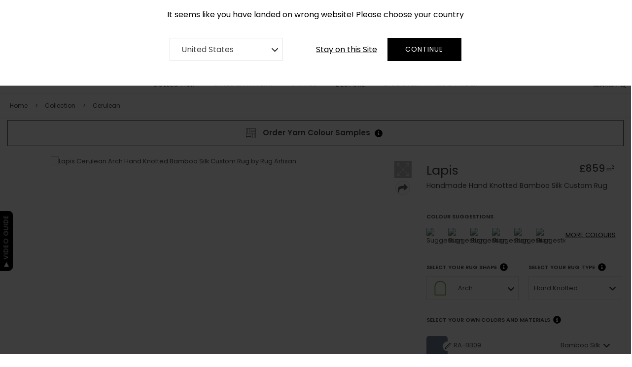

--- FILE ---
content_type: text/html; charset=UTF-8
request_url: https://www.rugartisan.co.uk/getSuggestions
body_size: 801
content:
<p class="head">COLOUR SUGGESTIONS</p>
                    <div class="suggestions-mini">
                       <div class="row align-items-center">
                          <div class="col-lg-8 col-md-8 suggestions-mini">
                            <div class="row"><div class="col-2">
                               <a class="loadsuggestion" role="button" href="javascript:void(0);">
                                  <img src="https://tool.rugartisan.com/media/suggestions/HKARBS2041/8a4c796ce0a2dcd1c10162362ef60001.jpg" alt="Suggestion">
                                  <i>&check;</i>
                               </a>
                               <div class="d-none colors-json">{"#728296":{"to_colorcode":"#699191","from_colorname":"RA-BB09","to_colorname":"RA-CG09"},"#CCCCCC":{"to_colorcode":"#9599A0","from_colorname":"RA-09-N","to_colorname":"RA-31-N"},"#B5B7BA":{"to_colorcode":"#B5AC96","from_colorname":"RA-18-N","to_colorname":"RA-42-N"},"#D1D3D3":{"to_colorcode":"#D3BCA5","from_colorname":"RA-20-N","to_colorname":"RA-64-N"},"#C9C9C9":{"to_colorcode":"#AEB7B6","from_colorname":"RA-35-N","to_colorname":"RA-23-N"},"#C9BDA9":{"to_colorcode":"#CCA49D","from_colorname":"RA-AF12","to_colorname":"RA-AR12"}}</div>
                            </div><div class="col-2">
                               <a class="loadsuggestion" role="button" href="javascript:void(0);">
                                  <img src="https://tool.rugartisan.com/media/suggestions/HKARBS2041/016953373b3ee7836ab0d6f8b6712bfd.jpg" alt="Suggestion">
                                  <i>&check;</i>
                               </a>
                               <div class="d-none colors-json">{"#728296":{"to_colorcode":"#7C9E87","from_colorname":"RA-BB09","to_colorname":"RA-CH09"},"#CCCCCC":{"to_colorcode":"#B2AAA1","from_colorname":"RA-09-N","to_colorname":"RA-45-N"},"#B5B7BA":{"to_colorcode":"#DBD0B2","from_colorname":"RA-18-N","to_colorname":"RA-67-N"},"#D1D3D3":{"to_colorcode":"#AAA188","from_colorname":"RA-20-N","to_colorname":"RA-43-N"},"#C9C9C9":{"to_colorcode":"#C9C9C9","from_colorname":"RA-35-N","to_colorname":"RA-35-N"},"#C9BDA9":{"to_colorcode":"#B3AC9C","from_colorname":"RA-AF12","to_colorname":"RA-BM12"}}</div>
                            </div><div class="col-2">
                               <a class="loadsuggestion" role="button" href="javascript:void(0);">
                                  <img src="https://tool.rugartisan.com/media/suggestions/HKARBS2041/9d003d2ca75970ab8d36fc47878947a2.jpg" alt="Suggestion">
                                  <i>&check;</i>
                               </a>
                               <div class="d-none colors-json">{"#728296":{"to_colorcode":"#BEAA92","from_colorname":"RA-BB09","to_colorname":"RA-AH09"},"#CCCCCC":{"to_colorcode":"#98A09E","from_colorname":"RA-09-N","to_colorname":"RA-22-N"},"#B5B7BA":{"to_colorcode":"#938070","from_colorname":"RA-18-N","to_colorname":"RA-52-N"},"#D1D3D3":{"to_colorcode":"#E0D0C1","from_colorname":"RA-20-N","to_colorname":"RA-66-N"},"#C9C9C9":{"to_colorcode":"#8E6F5A","from_colorname":"RA-35-N","to_colorname":"RA-51-N"},"#C9BDA9":{"to_colorcode":"#C7B19C","from_colorname":"RA-AF12","to_colorname":"RA-EM12"}}</div>
                            </div><div class="col-2">
                               <a class="loadsuggestion" role="button" href="javascript:void(0);">
                                  <img src="https://tool.rugartisan.com/media/suggestions/HKARBS2041/f346b45a2e974967ac0bd5d13c1beab3.jpg" alt="Suggestion">
                                  <i>&check;</i>
                               </a>
                               <div class="d-none colors-json">{"#728296":{"to_colorcode":"#AD8273","from_colorname":"RA-BB09","to_colorname":"RA-EI09"},"#CCCCCC":{"to_colorcode":"#C0C8CE","from_colorname":"RA-09-N","to_colorname":"RA-34-N"},"#B5B7BA":{"to_colorcode":"#B7A895","from_colorname":"RA-18-N","to_colorname":"RA-57-N"},"#D1D3D3":{"to_colorcode":"#969392","from_colorname":"RA-20-N","to_colorname":"RA-16-N"},"#C9C9C9":{"to_colorcode":"#C3C6C1","from_colorname":"RA-35-N","to_colorname":"RA-26-N"},"#C9BDA9":{"to_colorcode":"#CCA49D","from_colorname":"RA-AF12","to_colorname":"RA-AR12"}}</div>
                            </div><div class="col-2">
                               <a class="loadsuggestion" role="button" href="javascript:void(0);">
                                  <img src="https://tool.rugartisan.com/media/suggestions/HKARBS2041/f03dfeb47044261a46dc232936c370d0.jpg" alt="Suggestion">
                                  <i>&check;</i>
                               </a>
                               <div class="d-none colors-json">{"#728296":{"to_colorcode":"#7F8081","from_colorname":"RA-BB09","to_colorname":"RA-BP09"},"#CCCCCC":{"to_colorcode":"#D1CAC5","from_colorname":"RA-09-N","to_colorname":"RA-38-N"},"#B5B7BA":{"to_colorcode":"#EFE3CA","from_colorname":"RA-18-N","to_colorname":"RA-60-N"},"#D1D3D3":{"to_colorcode":"#E2D7CF","from_colorname":"RA-20-N","to_colorname":"RA-50-N"},"#C9C9C9":{"to_colorcode":"#B5AC96","from_colorname":"RA-35-N","to_colorname":"RA-42-N"},"#C9BDA9":{"to_colorcode":"#CBB38F","from_colorname":"RA-AF12","to_colorname":"RA-DS12"}}</div>
                            </div><div class="col-2">
                               <a class="loadsuggestion" role="button" href="javascript:void(0);">
                                  <img src="https://tool.rugartisan.com/media/suggestions/HKARBS2041/c914ec29165df7a5d0fe0aa8fe0af752.jpg" alt="Suggestion">
                                  <i>&check;</i>
                               </a>
                               <div class="d-none colors-json">{"#728296":{"to_colorcode":"#728296","from_colorname":"RA-BB09","to_colorname":"RA-BB09"},"#CCCCCC":{"to_colorcode":"#C1BBB4","from_colorname":"RA-09-N","to_colorname":"RA-40-N"},"#B5B7BA":{"to_colorcode":"#D3CAC1","from_colorname":"RA-18-N","to_colorname":"RA-47-N"},"#D1D3D3":{"to_colorcode":"#8F9193","from_colorname":"RA-20-N","to_colorname":"RA-13-N"},"#C9C9C9":{"to_colorcode":"#BFAB9D","from_colorname":"RA-35-N","to_colorname":"RA-54-N"},"#C9BDA9":{"to_colorcode":"#867465","from_colorname":"RA-AF12","to_colorname":"RA-AA12"}}</div>
                            </div></div>
                    </div>
                      <div class="col-lg-4 col-md-4">
                         <nav class="navbar navbar-default bootsnav more-colors">
                            <div class="attr-nav">
                               <ul>
                                  <li class="side-menu"> 
                                     <a href="javascript:void(0)" class="suggestions-menu"><span>MORE </span>COLOURS</a>
                                  </li>
                               </ul>
                            </div>
                         </nav>
                      </div>
                   </div>
                </div><script>
                    jQuery(document).ready(function () {
                        $(".suggestions-menu", this).on("click", function(e){
                         e.preventDefault();
                         $("nav.navbar.bootsnav > .side").toggleClass("on");
                         $("body").toggleClass("on-side");
                       });
                       $(".close-side, .close").on("click", function(e){
                        e.preventDefault();
                        $("nav.navbar.bootsnav > .side").removeClass("on");
                        $("body").removeClass("on-side");
                       });
                    });
                    </script>

--- FILE ---
content_type: text/html; charset=UTF-8
request_url: https://www.rugartisan.co.uk/getSuggestions
body_size: 448
content:
<div class="item col-md-6" data-nextpage="2" >
                        
                        <a class="loadsuggestion" role="button" href="javascript:void(0);">
                        <img class="suggestion-img" src="https://tool.rugartisan.com/media/suggestions/HKARBS2041/8a4c796ce0a2dcd1c10162362ef60001.jpg"
                           alt="Suggestion">
                           <i>&check;</i>
                        </a>
                        <div class="d-none colors-json">{"#728296":{"to_colorcode":"#699191","from_colorname":"RA-BB09","to_colorname":"RA-CG09"},"#CCCCCC":{"to_colorcode":"#9599A0","from_colorname":"RA-09-N","to_colorname":"RA-31-N"},"#B5B7BA":{"to_colorcode":"#B5AC96","from_colorname":"RA-18-N","to_colorname":"RA-42-N"},"#D1D3D3":{"to_colorcode":"#D3BCA5","from_colorname":"RA-20-N","to_colorname":"RA-64-N"},"#C9C9C9":{"to_colorcode":"#AEB7B6","from_colorname":"RA-35-N","to_colorname":"RA-23-N"},"#C9BDA9":{"to_colorcode":"#CCA49D","from_colorname":"RA-AF12","to_colorname":"RA-AR12"}}</div>
                    </div><div class="item col-md-6" data-nextpage="2" >
                        
                        <a class="loadsuggestion" role="button" href="javascript:void(0);">
                        <img class="suggestion-img" src="https://tool.rugartisan.com/media/suggestions/HKARBS2041/016953373b3ee7836ab0d6f8b6712bfd.jpg"
                           alt="Suggestion">
                           <i>&check;</i>
                        </a>
                        <div class="d-none colors-json">{"#728296":{"to_colorcode":"#7C9E87","from_colorname":"RA-BB09","to_colorname":"RA-CH09"},"#CCCCCC":{"to_colorcode":"#B2AAA1","from_colorname":"RA-09-N","to_colorname":"RA-45-N"},"#B5B7BA":{"to_colorcode":"#DBD0B2","from_colorname":"RA-18-N","to_colorname":"RA-67-N"},"#D1D3D3":{"to_colorcode":"#AAA188","from_colorname":"RA-20-N","to_colorname":"RA-43-N"},"#C9C9C9":{"to_colorcode":"#C9C9C9","from_colorname":"RA-35-N","to_colorname":"RA-35-N"},"#C9BDA9":{"to_colorcode":"#B3AC9C","from_colorname":"RA-AF12","to_colorname":"RA-BM12"}}</div>
                    </div><div class="item col-md-6" data-nextpage="2" >
                        
                        <a class="loadsuggestion" role="button" href="javascript:void(0);">
                        <img class="suggestion-img" src="https://tool.rugartisan.com/media/suggestions/HKARBS2041/9d003d2ca75970ab8d36fc47878947a2.jpg"
                           alt="Suggestion">
                           <i>&check;</i>
                        </a>
                        <div class="d-none colors-json">{"#728296":{"to_colorcode":"#BEAA92","from_colorname":"RA-BB09","to_colorname":"RA-AH09"},"#CCCCCC":{"to_colorcode":"#98A09E","from_colorname":"RA-09-N","to_colorname":"RA-22-N"},"#B5B7BA":{"to_colorcode":"#938070","from_colorname":"RA-18-N","to_colorname":"RA-52-N"},"#D1D3D3":{"to_colorcode":"#E0D0C1","from_colorname":"RA-20-N","to_colorname":"RA-66-N"},"#C9C9C9":{"to_colorcode":"#8E6F5A","from_colorname":"RA-35-N","to_colorname":"RA-51-N"},"#C9BDA9":{"to_colorcode":"#C7B19C","from_colorname":"RA-AF12","to_colorname":"RA-EM12"}}</div>
                    </div><div class="item col-md-6" data-nextpage="2" >
                        
                        <a class="loadsuggestion" role="button" href="javascript:void(0);">
                        <img class="suggestion-img" src="https://tool.rugartisan.com/media/suggestions/HKARBS2041/f346b45a2e974967ac0bd5d13c1beab3.jpg"
                           alt="Suggestion">
                           <i>&check;</i>
                        </a>
                        <div class="d-none colors-json">{"#728296":{"to_colorcode":"#AD8273","from_colorname":"RA-BB09","to_colorname":"RA-EI09"},"#CCCCCC":{"to_colorcode":"#C0C8CE","from_colorname":"RA-09-N","to_colorname":"RA-34-N"},"#B5B7BA":{"to_colorcode":"#B7A895","from_colorname":"RA-18-N","to_colorname":"RA-57-N"},"#D1D3D3":{"to_colorcode":"#969392","from_colorname":"RA-20-N","to_colorname":"RA-16-N"},"#C9C9C9":{"to_colorcode":"#C3C6C1","from_colorname":"RA-35-N","to_colorname":"RA-26-N"},"#C9BDA9":{"to_colorcode":"#CCA49D","from_colorname":"RA-AF12","to_colorname":"RA-AR12"}}</div>
                    </div><div class="item col-md-6" data-nextpage="2" >
                        
                        <a class="loadsuggestion" role="button" href="javascript:void(0);">
                        <img class="suggestion-img" src="https://tool.rugartisan.com/media/suggestions/HKARBS2041/f03dfeb47044261a46dc232936c370d0.jpg"
                           alt="Suggestion">
                           <i>&check;</i>
                        </a>
                        <div class="d-none colors-json">{"#728296":{"to_colorcode":"#7F8081","from_colorname":"RA-BB09","to_colorname":"RA-BP09"},"#CCCCCC":{"to_colorcode":"#D1CAC5","from_colorname":"RA-09-N","to_colorname":"RA-38-N"},"#B5B7BA":{"to_colorcode":"#EFE3CA","from_colorname":"RA-18-N","to_colorname":"RA-60-N"},"#D1D3D3":{"to_colorcode":"#E2D7CF","from_colorname":"RA-20-N","to_colorname":"RA-50-N"},"#C9C9C9":{"to_colorcode":"#B5AC96","from_colorname":"RA-35-N","to_colorname":"RA-42-N"},"#C9BDA9":{"to_colorcode":"#CBB38F","from_colorname":"RA-AF12","to_colorname":"RA-DS12"}}</div>
                    </div><div class="item col-md-6" data-nextpage="2" >
                        
                        <a class="loadsuggestion" role="button" href="javascript:void(0);">
                        <img class="suggestion-img" src="https://tool.rugartisan.com/media/suggestions/HKARBS2041/c914ec29165df7a5d0fe0aa8fe0af752.jpg"
                           alt="Suggestion">
                           <i>&check;</i>
                        </a>
                        <div class="d-none colors-json">{"#728296":{"to_colorcode":"#728296","from_colorname":"RA-BB09","to_colorname":"RA-BB09"},"#CCCCCC":{"to_colorcode":"#C1BBB4","from_colorname":"RA-09-N","to_colorname":"RA-40-N"},"#B5B7BA":{"to_colorcode":"#D3CAC1","from_colorname":"RA-18-N","to_colorname":"RA-47-N"},"#D1D3D3":{"to_colorcode":"#8F9193","from_colorname":"RA-20-N","to_colorname":"RA-13-N"},"#C9C9C9":{"to_colorcode":"#BFAB9D","from_colorname":"RA-35-N","to_colorname":"RA-54-N"},"#C9BDA9":{"to_colorcode":"#867465","from_colorname":"RA-AF12","to_colorname":"RA-AA12"}}</div>
                    </div>

--- FILE ---
content_type: text/css
request_url: https://www.rugartisan.co.uk/themes/rugartisan/assets/css/app.css?11.14.4
body_size: 82467
content:
@font-face{font-display:swap;font-family:Poppins;font-style:normal;font-weight:200;src:url(../fonts/poppins-v20-latin-200.eot);src:url(../fonts/poppins-v20-latin-200.eot?#iefix) format("embedded-opentype"),url(../fonts/poppins-v20-latin-200.woff2) format("woff2"),url(../fonts/poppins-v20-latin-200.woff) format("woff"),url(../fonts/poppins-v20-latin-200.ttf) format("truetype"),url(../fonts/poppins-v20-latin-200.svg#Poppins) format("svg")}@font-face{font-display:swap;font-family:Poppins;font-style:normal;font-weight:300;src:url(../fonts/poppins-v20-latin-300.eot);src:url(../fonts/poppins-v20-latin-300.eot?#iefix) format("embedded-opentype"),url(../fonts/poppins-v20-latin-300.woff2) format("woff2"),url(../fonts/poppins-v20-latin-300.woff) format("woff"),url(../fonts/poppins-v20-latin-300.ttf) format("truetype"),url(../fonts/poppins-v20-latin-300.svg#Poppins) format("svg")}@font-face{font-display:swap;font-family:Poppins;font-style:normal;font-weight:400;src:url(../fonts/poppins-v20-latin-regular.eot);src:url(../fonts/poppins-v20-latin-regular.eot?#iefix) format("embedded-opentype"),url(../fonts/poppins-v20-latin-regular.woff2) format("woff2"),url(../fonts/poppins-v20-latin-regular.woff) format("woff"),url(../fonts/poppins-v20-latin-regular.ttf) format("truetype"),url(../fonts/poppins-v20-latin-regular.svg#Poppins) format("svg")}@font-face{font-display:swap;font-family:Poppins;font-style:normal;font-weight:500;src:url(../fonts/poppins-v20-latin-500.eot);src:url(../fonts/poppins-v20-latin-500.eot?#iefix) format("embedded-opentype"),url(../fonts/poppins-v20-latin-500.woff2) format("woff2"),url(../fonts/poppins-v20-latin-500.woff) format("woff"),url(../fonts/poppins-v20-latin-500.ttf) format("truetype"),url(../fonts/poppins-v20-latin-500.svg#Poppins) format("svg")}@font-face{font-display:swap;font-family:Poppins;font-style:normal;font-weight:600;src:url(../fonts/poppins-v20-latin-600.eot);src:url(../fonts/poppins-v20-latin-600.eot?#iefix) format("embedded-opentype"),url(../fonts/poppins-v20-latin-600.woff2) format("woff2"),url(../fonts/poppins-v20-latin-600.woff) format("woff"),url(../fonts/poppins-v20-latin-600.ttf) format("truetype"),url(../fonts/poppins-v20-latin-600.svg#Poppins) format("svg")}/*!
 * Bootstrap v4.0.0 (https://getbootstrap.com)
 * Copyright 2011-2018 The Bootstrap Authors
 * Copyright 2011-2018 Twitter, Inc.
 * Licensed under MIT (https://github.com/twbs/bootstrap/blob/master/LICENSE)
 */:root{--blue:#007bff;--indigo:#6610f2;--purple:#6f42c1;--pink:#e83e8c;--red:#dc3545;--orange:#fd7e14;--yellow:#ffc107;--green:#28a745;--teal:#20c997;--cyan:#17a2b8;--white:#fff;--gray:#6c757d;--gray-dark:#343a40;--primary:#007bff;--secondary:#6c757d;--success:#28a745;--info:#17a2b8;--warning:#ffc107;--danger:#dc3545;--light:#f8f9fa;--dark:#343a40;--breakpoint-xs:0;--breakpoint-sm:576px;--breakpoint-md:768px;--breakpoint-lg:992px;--breakpoint-xl:1200px;--font-family-sans-serif:-apple-system,BlinkMacSystemFont,"Segoe UI",Roboto,"Helvetica Neue",Arial,sans-serif,"Apple Color Emoji","Segoe UI Emoji","Segoe UI Symbol";--font-family-monospace:SFMono-Regular,Menlo,Monaco,Consolas,"Liberation Mono","Courier New",monospace}*,:after,:before{box-sizing:border-box}html{font-family:sans-serif;line-height:1.15;-webkit-text-size-adjust:100%;-ms-text-size-adjust:100%;-ms-overflow-style:scrollbar;-webkit-tap-highlight-color:transparent}@-ms-viewport{width:device-width}article,aside,dialog,figcaption,figure,footer,header,hgroup,main,nav,section{display:block}body{margin:0;font-family:-apple-system,BlinkMacSystemFont,Segoe UI,Roboto,Helvetica Neue,Arial,sans-serif,Apple Color Emoji,Segoe UI Emoji,Segoe UI Symbol;font-size:1rem;font-weight:400;line-height:1.5;color:#212529;text-align:left;background-color:#fff}[tabindex="-1"]:focus{outline:0!important}hr{box-sizing:content-box;height:0;overflow:visible}h1,h2,h3,h4,h5,h6{margin-top:0;margin-bottom:.5rem}p{margin-top:0;margin-bottom:1rem}abbr[data-original-title],abbr[title]{text-decoration:underline;-webkit-text-decoration:underline dotted;text-decoration:underline dotted;cursor:help;border-bottom:0}address{font-style:normal;line-height:inherit}address,dl,ol,ul{margin-bottom:1rem}dl,ol,ul{margin-top:0}ol ol,ol ul,ul ol,ul ul{margin-bottom:0}dt{font-weight:700}dd{margin-bottom:.5rem;margin-left:0}blockquote{margin:0 0 1rem}dfn{font-style:italic}b,strong{font-weight:bolder}small{font-size:80%}sub,sup{position:relative;font-size:75%;line-height:0;vertical-align:baseline}sub{bottom:-.25em}sup{top:-.5em}a{color:#007bff;text-decoration:none;background-color:transparent;-webkit-text-decoration-skip:objects}a:hover{color:#0056b3;text-decoration:underline}a:not([href]):not([tabindex]),a:not([href]):not([tabindex]):focus,a:not([href]):not([tabindex]):hover{color:inherit;text-decoration:none}a:not([href]):not([tabindex]):focus{outline:0}code,kbd,pre,samp{font-family:monospace,monospace;font-size:1em}pre{margin-top:0;margin-bottom:1rem;overflow:auto;-ms-overflow-style:scrollbar}figure{margin:0 0 1rem}img{vertical-align:middle;border-style:none}svg:not(:root){overflow:hidden}table{border-collapse:collapse}caption{padding-top:.75rem;padding-bottom:.75rem;color:#6c757d;text-align:left;caption-side:bottom}th{text-align:inherit}label{display:inline-block;margin-bottom:.5rem}button{border-radius:0}button:focus{outline:1px dotted;outline:5px auto -webkit-focus-ring-color}button,input,optgroup,select,textarea{margin:0;font-family:inherit;font-size:inherit;line-height:inherit}button,input{overflow:visible}button,select{text-transform:none}[type=reset],[type=submit],button,html [type=button]{-webkit-appearance:button}[type=button]::-moz-focus-inner,[type=reset]::-moz-focus-inner,[type=submit]::-moz-focus-inner,button::-moz-focus-inner{padding:0;border-style:none}input[type=checkbox],input[type=radio]{box-sizing:border-box;padding:0}input[type=date],input[type=datetime-local],input[type=month],input[type=time]{-webkit-appearance:listbox}textarea{overflow:auto;resize:vertical}fieldset{min-width:0;padding:0;margin:0;border:0}legend{display:block;width:100%;max-width:100%;padding:0;margin-bottom:.5rem;font-size:1.5rem;line-height:inherit;color:inherit;white-space:normal}progress{vertical-align:baseline}[type=number]::-webkit-inner-spin-button,[type=number]::-webkit-outer-spin-button{height:auto}[type=search]{outline-offset:-2px;-webkit-appearance:none}[type=search]::-webkit-search-cancel-button,[type=search]::-webkit-search-decoration{-webkit-appearance:none}::-webkit-file-upload-button{font:inherit;-webkit-appearance:button}output{display:inline-block}summary{display:list-item;cursor:pointer}template{display:none}[hidden]{display:none!important}.h1,.h2,.h3,.h4,.h5,.h6,h1,h2,h3,h4,h5,h6{margin-bottom:.5rem;font-family:inherit;font-weight:500;line-height:1.2;color:inherit}.h1,h1{font-size:2.5rem}.h2,h2{font-size:2rem}.h3,h3{font-size:1.75rem}.h4,h4{font-size:1.5rem}.h5,h5{font-size:1.25rem}.h6,h6{font-size:1rem}.lead{font-size:1.25rem;font-weight:300}.display-1{font-size:6rem}.display-1,.display-2{font-weight:300;line-height:1.2}.display-2{font-size:5.5rem}.display-3{font-size:4.5rem}.display-3,.display-4{font-weight:300;line-height:1.2}.display-4{font-size:3.5rem}hr{margin-top:1rem;margin-bottom:1rem;border:0;border-top:1px solid rgba(0,0,0,.1)}.small,small{font-size:80%;font-weight:400}.mark,mark{padding:.2em;background-color:#fcf8e3}.list-inline,.list-unstyled{padding-left:0;list-style:none}.list-inline-item{display:inline-block}.list-inline-item:not(:last-child){margin-right:.5rem}.initialism{font-size:90%;text-transform:uppercase}.blockquote{margin-bottom:1rem;font-size:1.25rem}.blockquote-footer{display:block;font-size:80%;color:#6c757d}.blockquote-footer:before{content:"\2014   \A0"}.img-fluid,.img-thumbnail{max-width:100%;height:auto}.img-thumbnail{padding:.25rem;background-color:#fff;border:1px solid #dee2e6;border-radius:.25rem}.figure{display:inline-block}.figure-img{margin-bottom:.5rem;line-height:1}.figure-caption{font-size:90%;color:#6c757d}code,kbd,pre,samp{font-family:SFMono-Regular,Menlo,Monaco,Consolas,Liberation Mono,Courier New,monospace}code{font-size:87.5%;color:#e83e8c;word-break:break-word}a>code{color:inherit}kbd{padding:.2rem .4rem;font-size:87.5%;color:#fff;background-color:#212529;border-radius:.2rem}kbd kbd{padding:0;font-size:100%;font-weight:700}pre{display:block;font-size:87.5%;color:#212529}pre code{font-size:inherit;color:inherit;word-break:normal}.pre-scrollable{max-height:340px;overflow-y:scroll}.container{width:100%;padding-right:15px;padding-left:15px;margin-right:auto;margin-left:auto}@media (min-width:576px){.container{max-width:540px}}@media (min-width:768px){.container{max-width:720px}}@media (min-width:992px){.container{max-width:960px}}@media (min-width:1200px){.container{max-width:1140px}}.container-fluid{width:100%;padding-right:15px;padding-left:15px;margin-right:auto;margin-left:auto}.row{display:flex;flex-wrap:wrap;margin-right:-15px;margin-left:-15px}.no-gutters{margin-right:0;margin-left:0}.no-gutters>.col,.no-gutters>[class*=col-]{padding-right:0;padding-left:0}.col,.col-1,.col-2,.col-3,.col-4,.col-5,.col-6,.col-7,.col-8,.col-9,.col-10,.col-11,.col-12,.col-auto,.col-lg,.col-lg-1,.col-lg-2,.col-lg-3,.col-lg-4,.col-lg-5,.col-lg-6,.col-lg-7,.col-lg-8,.col-lg-9,.col-lg-10,.col-lg-11,.col-lg-12,.col-lg-auto,.col-md,.col-md-1,.col-md-2,.col-md-3,.col-md-4,.col-md-5,.col-md-6,.col-md-7,.col-md-8,.col-md-9,.col-md-10,.col-md-11,.col-md-12,.col-md-auto,.col-sm,.col-sm-1,.col-sm-2,.col-sm-3,.col-sm-4,.col-sm-5,.col-sm-6,.col-sm-7,.col-sm-8,.col-sm-9,.col-sm-10,.col-sm-11,.col-sm-12,.col-sm-auto,.col-xl,.col-xl-1,.col-xl-2,.col-xl-3,.col-xl-4,.col-xl-5,.col-xl-6,.col-xl-7,.col-xl-8,.col-xl-9,.col-xl-10,.col-xl-11,.col-xl-12,.col-xl-auto{position:relative;width:100%;min-height:1px;padding-right:15px;padding-left:15px}.col{flex-basis:0;flex-grow:1;max-width:100%}.col-auto{flex:0 0 auto;width:auto;max-width:none}.col-1{flex:0 0 8.333333%;max-width:8.333333%}.col-2{flex:0 0 16.666667%;max-width:16.666667%}.col-3{flex:0 0 25%;max-width:25%}.col-4{flex:0 0 33.333333%;max-width:33.333333%}.col-5{flex:0 0 41.666667%;max-width:41.666667%}.col-6{flex:0 0 50%;max-width:50%}.col-7{flex:0 0 58.333333%;max-width:58.333333%}.col-8{flex:0 0 66.666667%;max-width:66.666667%}.col-9{flex:0 0 75%;max-width:75%}.col-10{flex:0 0 83.333333%;max-width:83.333333%}.col-11{flex:0 0 91.666667%;max-width:91.666667%}.col-12{flex:0 0 100%;max-width:100%}.order-first{order:-1}.order-last{order:13}.order-0{order:0}.order-1{order:1}.order-2{order:2}.order-3{order:3}.order-4{order:4}.order-5{order:5}.order-6{order:6}.order-7{order:7}.order-8{order:8}.order-9{order:9}.order-10{order:10}.order-11{order:11}.order-12{order:12}.offset-1{margin-left:8.333333%}.offset-2{margin-left:16.666667%}.offset-3{margin-left:25%}.offset-4{margin-left:33.333333%}.offset-5{margin-left:41.666667%}.offset-6{margin-left:50%}.offset-7{margin-left:58.333333%}.offset-8{margin-left:66.666667%}.offset-9{margin-left:75%}.offset-10{margin-left:83.333333%}.offset-11{margin-left:91.666667%}@media (min-width:576px){.col-sm{flex-basis:0;flex-grow:1;max-width:100%}.col-sm-auto{flex:0 0 auto;width:auto;max-width:none}.col-sm-1{flex:0 0 8.333333%;max-width:8.333333%}.col-sm-2{flex:0 0 16.666667%;max-width:16.666667%}.col-sm-3{flex:0 0 25%;max-width:25%}.col-sm-4{flex:0 0 33.333333%;max-width:33.333333%}.col-sm-5{flex:0 0 41.666667%;max-width:41.666667%}.col-sm-6{flex:0 0 50%;max-width:50%}.col-sm-7{flex:0 0 58.333333%;max-width:58.333333%}.col-sm-8{flex:0 0 66.666667%;max-width:66.666667%}.col-sm-9{flex:0 0 75%;max-width:75%}.col-sm-10{flex:0 0 83.333333%;max-width:83.333333%}.col-sm-11{flex:0 0 91.666667%;max-width:91.666667%}.col-sm-12{flex:0 0 100%;max-width:100%}.order-sm-first{order:-1}.order-sm-last{order:13}.order-sm-0{order:0}.order-sm-1{order:1}.order-sm-2{order:2}.order-sm-3{order:3}.order-sm-4{order:4}.order-sm-5{order:5}.order-sm-6{order:6}.order-sm-7{order:7}.order-sm-8{order:8}.order-sm-9{order:9}.order-sm-10{order:10}.order-sm-11{order:11}.order-sm-12{order:12}.offset-sm-0{margin-left:0}.offset-sm-1{margin-left:8.333333%}.offset-sm-2{margin-left:16.666667%}.offset-sm-3{margin-left:25%}.offset-sm-4{margin-left:33.333333%}.offset-sm-5{margin-left:41.666667%}.offset-sm-6{margin-left:50%}.offset-sm-7{margin-left:58.333333%}.offset-sm-8{margin-left:66.666667%}.offset-sm-9{margin-left:75%}.offset-sm-10{margin-left:83.333333%}.offset-sm-11{margin-left:91.666667%}}@media (min-width:768px){.col-md{flex-basis:0;flex-grow:1;max-width:100%}.col-md-auto{flex:0 0 auto;width:auto;max-width:none}.col-md-1{flex:0 0 8.333333%;max-width:8.333333%}.col-md-2{flex:0 0 16.666667%;max-width:16.666667%}.col-md-3{flex:0 0 25%;max-width:25%}.col-md-4{flex:0 0 33.333333%;max-width:33.333333%}.col-md-5{flex:0 0 41.666667%;max-width:41.666667%}.col-md-6{flex:0 0 50%;max-width:50%}.col-md-7{flex:0 0 58.333333%;max-width:58.333333%}.col-md-8{flex:0 0 66.666667%;max-width:66.666667%}.col-md-9{flex:0 0 75%;max-width:75%}.col-md-10{flex:0 0 83.333333%;max-width:83.333333%}.col-md-11{flex:0 0 91.666667%;max-width:91.666667%}.col-md-12{flex:0 0 100%;max-width:100%}.order-md-first{order:-1}.order-md-last{order:13}.order-md-0{order:0}.order-md-1{order:1}.order-md-2{order:2}.order-md-3{order:3}.order-md-4{order:4}.order-md-5{order:5}.order-md-6{order:6}.order-md-7{order:7}.order-md-8{order:8}.order-md-9{order:9}.order-md-10{order:10}.order-md-11{order:11}.order-md-12{order:12}.offset-md-0{margin-left:0}.offset-md-1{margin-left:8.333333%}.offset-md-2{margin-left:16.666667%}.offset-md-3{margin-left:25%}.offset-md-4{margin-left:33.333333%}.offset-md-5{margin-left:41.666667%}.offset-md-6{margin-left:50%}.offset-md-7{margin-left:58.333333%}.offset-md-8{margin-left:66.666667%}.offset-md-9{margin-left:75%}.offset-md-10{margin-left:83.333333%}.offset-md-11{margin-left:91.666667%}}@media (min-width:992px){.col-lg{flex-basis:0;flex-grow:1;max-width:100%}.col-lg-auto{flex:0 0 auto;width:auto;max-width:none}.col-lg-1{flex:0 0 8.333333%;max-width:8.333333%}.col-lg-2{flex:0 0 16.666667%;max-width:16.666667%}.col-lg-3{flex:0 0 25%;max-width:25%}.col-lg-4{flex:0 0 33.333333%;max-width:33.333333%}.col-lg-5{flex:0 0 41.666667%;max-width:41.666667%}.col-lg-6{flex:0 0 50%;max-width:50%}.col-lg-7{flex:0 0 58.333333%;max-width:58.333333%}.col-lg-8{flex:0 0 66.666667%;max-width:66.666667%}.col-lg-9{flex:0 0 75%;max-width:75%}.col-lg-10{flex:0 0 83.333333%;max-width:83.333333%}.col-lg-11{flex:0 0 91.666667%;max-width:91.666667%}.col-lg-12{flex:0 0 100%;max-width:100%}.order-lg-first{order:-1}.order-lg-last{order:13}.order-lg-0{order:0}.order-lg-1{order:1}.order-lg-2{order:2}.order-lg-3{order:3}.order-lg-4{order:4}.order-lg-5{order:5}.order-lg-6{order:6}.order-lg-7{order:7}.order-lg-8{order:8}.order-lg-9{order:9}.order-lg-10{order:10}.order-lg-11{order:11}.order-lg-12{order:12}.offset-lg-0{margin-left:0}.offset-lg-1{margin-left:8.333333%}.offset-lg-2{margin-left:16.666667%}.offset-lg-3{margin-left:25%}.offset-lg-4{margin-left:33.333333%}.offset-lg-5{margin-left:41.666667%}.offset-lg-6{margin-left:50%}.offset-lg-7{margin-left:58.333333%}.offset-lg-8{margin-left:66.666667%}.offset-lg-9{margin-left:75%}.offset-lg-10{margin-left:83.333333%}.offset-lg-11{margin-left:91.666667%}}@media (min-width:1200px){.col-xl{flex-basis:0;flex-grow:1;max-width:100%}.col-xl-auto{flex:0 0 auto;width:auto;max-width:none}.col-xl-1{flex:0 0 8.333333%;max-width:8.333333%}.col-xl-2{flex:0 0 16.666667%;max-width:16.666667%}.col-xl-3{flex:0 0 25%;max-width:25%}.col-xl-4{flex:0 0 33.333333%;max-width:33.333333%}.col-xl-5{flex:0 0 41.666667%;max-width:41.666667%}.col-xl-6{flex:0 0 50%;max-width:50%}.col-xl-7{flex:0 0 58.333333%;max-width:58.333333%}.col-xl-8{flex:0 0 66.666667%;max-width:66.666667%}.col-xl-9{flex:0 0 75%;max-width:75%}.col-xl-10{flex:0 0 83.333333%;max-width:83.333333%}.col-xl-11{flex:0 0 91.666667%;max-width:91.666667%}.col-xl-12{flex:0 0 100%;max-width:100%}.order-xl-first{order:-1}.order-xl-last{order:13}.order-xl-0{order:0}.order-xl-1{order:1}.order-xl-2{order:2}.order-xl-3{order:3}.order-xl-4{order:4}.order-xl-5{order:5}.order-xl-6{order:6}.order-xl-7{order:7}.order-xl-8{order:8}.order-xl-9{order:9}.order-xl-10{order:10}.order-xl-11{order:11}.order-xl-12{order:12}.offset-xl-0{margin-left:0}.offset-xl-1{margin-left:8.333333%}.offset-xl-2{margin-left:16.666667%}.offset-xl-3{margin-left:25%}.offset-xl-4{margin-left:33.333333%}.offset-xl-5{margin-left:41.666667%}.offset-xl-6{margin-left:50%}.offset-xl-7{margin-left:58.333333%}.offset-xl-8{margin-left:66.666667%}.offset-xl-9{margin-left:75%}.offset-xl-10{margin-left:83.333333%}.offset-xl-11{margin-left:91.666667%}}.table{width:100%;max-width:100%;margin-bottom:1rem;background-color:transparent}.table td,.table th{padding:.75rem;vertical-align:top;border-top:1px solid #dee2e6}.table thead th{vertical-align:bottom;border-bottom:2px solid #dee2e6}.table tbody+tbody{border-top:2px solid #dee2e6}.table .table{background-color:#fff}.table-sm td,.table-sm th{padding:.3rem}.table-bordered,.table-bordered td,.table-bordered th{border:1px solid #dee2e6}.table-bordered thead td,.table-bordered thead th{border-bottom-width:2px}.table-striped tbody tr:nth-of-type(odd){background-color:rgba(0,0,0,.05)}.table-hover tbody tr:hover{background-color:rgba(0,0,0,.075)}.table-primary,.table-primary>td,.table-primary>th{background-color:#b8daff}.table-hover .table-primary:hover,.table-hover .table-primary:hover>td,.table-hover .table-primary:hover>th{background-color:#9fcdff}.table-secondary,.table-secondary>td,.table-secondary>th{background-color:#d6d8db}.table-hover .table-secondary:hover,.table-hover .table-secondary:hover>td,.table-hover .table-secondary:hover>th{background-color:#c8cbcf}.table-success,.table-success>td,.table-success>th{background-color:#c3e6cb}.table-hover .table-success:hover,.table-hover .table-success:hover>td,.table-hover .table-success:hover>th{background-color:#b1dfbb}.table-info,.table-info>td,.table-info>th{background-color:#bee5eb}.table-hover .table-info:hover,.table-hover .table-info:hover>td,.table-hover .table-info:hover>th{background-color:#abdde5}.table-warning,.table-warning>td,.table-warning>th{background-color:#ffeeba}.table-hover .table-warning:hover,.table-hover .table-warning:hover>td,.table-hover .table-warning:hover>th{background-color:#ffe8a1}.table-danger,.table-danger>td,.table-danger>th{background-color:#f5c6cb}.table-hover .table-danger:hover,.table-hover .table-danger:hover>td,.table-hover .table-danger:hover>th{background-color:#f1b0b7}.table-light,.table-light>td,.table-light>th{background-color:#fdfdfe}.table-hover .table-light:hover,.table-hover .table-light:hover>td,.table-hover .table-light:hover>th{background-color:#ececf6}.table-dark,.table-dark>td,.table-dark>th{background-color:#c6c8ca}.table-hover .table-dark:hover,.table-hover .table-dark:hover>td,.table-hover .table-dark:hover>th{background-color:#b9bbbe}.table-active,.table-active>td,.table-active>th,.table-hover .table-active:hover,.table-hover .table-active:hover>td,.table-hover .table-active:hover>th{background-color:rgba(0,0,0,.075)}.table .thead-dark th{color:#fff;background-color:#212529;border-color:#32383e}.table .thead-light th{color:#495057;background-color:#e9ecef;border-color:#dee2e6}.table-dark{color:#fff;background-color:#212529}.table-dark td,.table-dark th,.table-dark thead th{border-color:#32383e}.table-dark.table-bordered{border:0}.table-dark.table-striped tbody tr:nth-of-type(odd){background-color:hsla(0,0%,100%,.05)}.table-dark.table-hover tbody tr:hover{background-color:hsla(0,0%,100%,.075)}@media (max-width:575.98px){.table-responsive-sm{display:block;width:100%;overflow-x:auto;-webkit-overflow-scrolling:touch;-ms-overflow-style:-ms-autohiding-scrollbar}.table-responsive-sm>.table-bordered{border:0}}@media (max-width:767.98px){.table-responsive-md{display:block;width:100%;overflow-x:auto;-webkit-overflow-scrolling:touch;-ms-overflow-style:-ms-autohiding-scrollbar}.table-responsive-md>.table-bordered{border:0}}@media (max-width:991.98px){.table-responsive-lg{display:block;width:100%;overflow-x:auto;-webkit-overflow-scrolling:touch;-ms-overflow-style:-ms-autohiding-scrollbar}.table-responsive-lg>.table-bordered{border:0}}@media (max-width:1199.98px){.table-responsive-xl{display:block;width:100%;overflow-x:auto;-webkit-overflow-scrolling:touch;-ms-overflow-style:-ms-autohiding-scrollbar}.table-responsive-xl>.table-bordered{border:0}}.table-responsive{display:block;width:100%;overflow-x:auto;-webkit-overflow-scrolling:touch;-ms-overflow-style:-ms-autohiding-scrollbar}.table-responsive>.table-bordered{border:0}.form-control{display:block;width:100%;padding:.375rem .75rem;font-size:1rem;line-height:1.5;color:#495057;background-color:#fff;background-clip:padding-box;border:1px solid #ced4da;border-radius:.25rem;transition:border-color .15s ease-in-out,box-shadow .15s ease-in-out}.form-control::-ms-expand{background-color:transparent;border:0}.form-control:focus{color:#495057;background-color:#fff;border-color:#80bdff;outline:0;box-shadow:0 0 0 .2rem rgba(0,123,255,.25)}.form-control::-moz-placeholder{color:#6c757d;opacity:1}.form-control:-ms-input-placeholder{color:#6c757d;opacity:1}.form-control::placeholder{color:#6c757d;opacity:1}.form-control:disabled,.form-control[readonly]{background-color:#e9ecef;opacity:1}select.form-control:not([size]):not([multiple]){height:calc(2.25rem + 2px)}select.form-control:focus::-ms-value{color:#495057;background-color:#fff}.form-control-file,.form-control-range{display:block;width:100%}.col-form-label{padding-top:calc(.375rem + 1px);padding-bottom:calc(.375rem + 1px);margin-bottom:0;font-size:inherit;line-height:1.5}.col-form-label-lg{padding-top:calc(.5rem + 1px);padding-bottom:calc(.5rem + 1px);font-size:1.25rem;line-height:1.5}.col-form-label-sm{padding-top:calc(.25rem + 1px);padding-bottom:calc(.25rem + 1px);font-size:.875rem;line-height:1.5}.form-control-plaintext{display:block;width:100%;padding-top:.375rem;padding-bottom:.375rem;margin-bottom:0;line-height:1.5;background-color:transparent;border:solid transparent;border-width:1px 0}.form-control-plaintext.form-control-lg,.form-control-plaintext.form-control-sm,.input-group-lg>.form-control-plaintext.form-control,.input-group-lg>.input-group-append>.form-control-plaintext.btn,.input-group-lg>.input-group-append>.form-control-plaintext.input-group-text,.input-group-lg>.input-group-prepend>.form-control-plaintext.btn,.input-group-lg>.input-group-prepend>.form-control-plaintext.input-group-text,.input-group-sm>.form-control-plaintext.form-control,.input-group-sm>.input-group-append>.form-control-plaintext.btn,.input-group-sm>.input-group-append>.form-control-plaintext.input-group-text,.input-group-sm>.input-group-prepend>.form-control-plaintext.btn,.input-group-sm>.input-group-prepend>.form-control-plaintext.input-group-text{padding-right:0;padding-left:0}.form-control-sm,.input-group-sm>.form-control,.input-group-sm>.input-group-append>.btn,.input-group-sm>.input-group-append>.input-group-text,.input-group-sm>.input-group-prepend>.btn,.input-group-sm>.input-group-prepend>.input-group-text{padding:.25rem .5rem;font-size:.875rem;line-height:1.5;border-radius:.2rem}.input-group-sm>.input-group-append>select.btn:not([size]):not([multiple]),.input-group-sm>.input-group-append>select.input-group-text:not([size]):not([multiple]),.input-group-sm>.input-group-prepend>select.btn:not([size]):not([multiple]),.input-group-sm>.input-group-prepend>select.input-group-text:not([size]):not([multiple]),.input-group-sm>select.form-control:not([size]):not([multiple]),select.form-control-sm:not([size]):not([multiple]){height:calc(1.8125rem + 2px)}.form-control-lg,.input-group-lg>.form-control,.input-group-lg>.input-group-append>.btn,.input-group-lg>.input-group-append>.input-group-text,.input-group-lg>.input-group-prepend>.btn,.input-group-lg>.input-group-prepend>.input-group-text{padding:.5rem 1rem;font-size:1.25rem;line-height:1.5;border-radius:.3rem}.input-group-lg>.input-group-append>select.btn:not([size]):not([multiple]),.input-group-lg>.input-group-append>select.input-group-text:not([size]):not([multiple]),.input-group-lg>.input-group-prepend>select.btn:not([size]):not([multiple]),.input-group-lg>.input-group-prepend>select.input-group-text:not([size]):not([multiple]),.input-group-lg>select.form-control:not([size]):not([multiple]),select.form-control-lg:not([size]):not([multiple]){height:calc(2.875rem + 2px)}.form-group{margin-bottom:1rem}.form-text{display:block;margin-top:.25rem}.form-row{display:flex;flex-wrap:wrap;margin-right:-5px;margin-left:-5px}.form-row>.col,.form-row>[class*=col-]{padding-right:5px;padding-left:5px}.form-check{position:relative;display:block;padding-left:1.25rem}.form-check-input{position:absolute;margin-top:.3rem;margin-left:-1.25rem}.form-check-input:disabled~.form-check-label{color:#6c757d}.form-check-label{margin-bottom:0}.form-check-inline{display:inline-flex;align-items:center;padding-left:0;margin-right:.75rem}.form-check-inline .form-check-input{position:static;margin-top:0;margin-right:.3125rem;margin-left:0}.valid-feedback{display:none;width:100%;margin-top:.25rem;font-size:80%;color:#28a745}.valid-tooltip{position:absolute;top:100%;z-index:5;display:none;max-width:100%;padding:.5rem;margin-top:.1rem;font-size:.875rem;line-height:1;color:#fff;background-color:rgba(40,167,69,.8);border-radius:.2rem}.custom-select.is-valid,.form-control.is-valid,.was-validated .custom-select:valid,.was-validated .form-control:valid{border-color:#28a745}.custom-select.is-valid:focus,.form-control.is-valid:focus,.was-validated .custom-select:valid:focus,.was-validated .form-control:valid:focus{border-color:#28a745;box-shadow:0 0 0 .2rem rgba(40,167,69,.25)}.custom-select.is-valid~.valid-feedback,.custom-select.is-valid~.valid-tooltip,.form-control.is-valid~.valid-feedback,.form-control.is-valid~.valid-tooltip,.was-validated .custom-select:valid~.valid-feedback,.was-validated .custom-select:valid~.valid-tooltip,.was-validated .form-control:valid~.valid-feedback,.was-validated .form-control:valid~.valid-tooltip{display:block}.form-check-input.is-valid~.form-check-label,.was-validated .form-check-input:valid~.form-check-label{color:#28a745}.form-check-input.is-valid~.valid-feedback,.form-check-input.is-valid~.valid-tooltip,.was-validated .form-check-input:valid~.valid-feedback,.was-validated .form-check-input:valid~.valid-tooltip{display:block}.custom-control-input.is-valid~.custom-control-label,.was-validated .custom-control-input:valid~.custom-control-label{color:#28a745}.custom-control-input.is-valid~.custom-control-label:before,.was-validated .custom-control-input:valid~.custom-control-label:before{background-color:#71dd8a}.custom-control-input.is-valid~.valid-feedback,.custom-control-input.is-valid~.valid-tooltip,.was-validated .custom-control-input:valid~.valid-feedback,.was-validated .custom-control-input:valid~.valid-tooltip{display:block}.custom-control-input.is-valid:checked~.custom-control-label:before,.was-validated .custom-control-input:valid:checked~.custom-control-label:before{background-color:#34ce57}.custom-control-input.is-valid:focus~.custom-control-label:before,.was-validated .custom-control-input:valid:focus~.custom-control-label:before{box-shadow:0 0 0 1px #fff,0 0 0 .2rem rgba(40,167,69,.25)}.custom-file-input.is-valid~.custom-file-label,.was-validated .custom-file-input:valid~.custom-file-label{border-color:#28a745}.custom-file-input.is-valid~.custom-file-label:before,.was-validated .custom-file-input:valid~.custom-file-label:before{border-color:inherit}.custom-file-input.is-valid~.valid-feedback,.custom-file-input.is-valid~.valid-tooltip,.was-validated .custom-file-input:valid~.valid-feedback,.was-validated .custom-file-input:valid~.valid-tooltip{display:block}.custom-file-input.is-valid:focus~.custom-file-label,.was-validated .custom-file-input:valid:focus~.custom-file-label{box-shadow:0 0 0 .2rem rgba(40,167,69,.25)}.invalid-feedback{display:none;width:100%;margin-top:.25rem;font-size:80%;color:#dc3545}.invalid-tooltip{position:absolute;top:100%;z-index:5;display:none;max-width:100%;padding:.5rem;margin-top:.1rem;font-size:.875rem;line-height:1;color:#fff;background-color:rgba(220,53,69,.8);border-radius:.2rem}.custom-select.is-invalid,.form-control.is-invalid,.was-validated .custom-select:invalid,.was-validated .form-control:invalid{border-color:#dc3545}.custom-select.is-invalid:focus,.form-control.is-invalid:focus,.was-validated .custom-select:invalid:focus,.was-validated .form-control:invalid:focus{border-color:#dc3545;box-shadow:0 0 0 .2rem rgba(220,53,69,.25)}.custom-select.is-invalid~.invalid-feedback,.custom-select.is-invalid~.invalid-tooltip,.form-control.is-invalid~.invalid-feedback,.form-control.is-invalid~.invalid-tooltip,.was-validated .custom-select:invalid~.invalid-feedback,.was-validated .custom-select:invalid~.invalid-tooltip,.was-validated .form-control:invalid~.invalid-feedback,.was-validated .form-control:invalid~.invalid-tooltip{display:block}.form-check-input.is-invalid~.form-check-label,.was-validated .form-check-input:invalid~.form-check-label{color:#dc3545}.form-check-input.is-invalid~.invalid-feedback,.form-check-input.is-invalid~.invalid-tooltip,.was-validated .form-check-input:invalid~.invalid-feedback,.was-validated .form-check-input:invalid~.invalid-tooltip{display:block}.custom-control-input.is-invalid~.custom-control-label,.was-validated .custom-control-input:invalid~.custom-control-label{color:#dc3545}.custom-control-input.is-invalid~.custom-control-label:before,.was-validated .custom-control-input:invalid~.custom-control-label:before{background-color:#efa2a9}.custom-control-input.is-invalid~.invalid-feedback,.custom-control-input.is-invalid~.invalid-tooltip,.was-validated .custom-control-input:invalid~.invalid-feedback,.was-validated .custom-control-input:invalid~.invalid-tooltip{display:block}.custom-control-input.is-invalid:checked~.custom-control-label:before,.was-validated .custom-control-input:invalid:checked~.custom-control-label:before{background-color:#e4606d}.custom-control-input.is-invalid:focus~.custom-control-label:before,.was-validated .custom-control-input:invalid:focus~.custom-control-label:before{box-shadow:0 0 0 1px #fff,0 0 0 .2rem rgba(220,53,69,.25)}.custom-file-input.is-invalid~.custom-file-label,.was-validated .custom-file-input:invalid~.custom-file-label{border-color:#dc3545}.custom-file-input.is-invalid~.custom-file-label:before,.was-validated .custom-file-input:invalid~.custom-file-label:before{border-color:inherit}.custom-file-input.is-invalid~.invalid-feedback,.custom-file-input.is-invalid~.invalid-tooltip,.was-validated .custom-file-input:invalid~.invalid-feedback,.was-validated .custom-file-input:invalid~.invalid-tooltip{display:block}.custom-file-input.is-invalid:focus~.custom-file-label,.was-validated .custom-file-input:invalid:focus~.custom-file-label{box-shadow:0 0 0 .2rem rgba(220,53,69,.25)}.form-inline{display:flex;flex-flow:row wrap;align-items:center}.form-inline .form-check{width:100%}@media (min-width:576px){.form-inline label{justify-content:center}.form-inline .form-group,.form-inline label{display:flex;align-items:center;margin-bottom:0}.form-inline .form-group{flex:0 0 auto;flex-flow:row wrap}.form-inline .form-control{display:inline-block;width:auto;vertical-align:middle}.form-inline .form-control-plaintext{display:inline-block}.form-inline .input-group{width:auto}.form-inline .form-check{display:flex;align-items:center;justify-content:center;width:auto;padding-left:0}.form-inline .form-check-input{position:relative;margin-top:0;margin-right:.25rem;margin-left:0}.form-inline .custom-control{align-items:center;justify-content:center}.form-inline .custom-control-label{margin-bottom:0}}.btn{display:inline-block;font-weight:400;text-align:center;white-space:nowrap;vertical-align:middle;-webkit-user-select:none;-moz-user-select:none;-ms-user-select:none;user-select:none;border:1px solid transparent;padding:.375rem .75rem;font-size:1rem;line-height:1.5;border-radius:.25rem;transition:color .15s ease-in-out,background-color .15s ease-in-out,border-color .15s ease-in-out,box-shadow .15s ease-in-out}.btn:focus,.btn:hover{text-decoration:none}.btn.focus,.btn:focus{outline:0;box-shadow:0 0 0 .2rem rgba(0,123,255,.25)}.btn.disabled,.btn:disabled{opacity:.65}.btn:not(:disabled):not(.disabled){cursor:pointer}.btn:not(:disabled):not(.disabled).active,.btn:not(:disabled):not(.disabled):active{background-image:none}a.btn.disabled,fieldset:disabled a.btn{pointer-events:none}.btn-primary{color:#fff;background-color:#007bff;border-color:#007bff}.btn-primary:hover{color:#fff;background-color:#0069d9;border-color:#0062cc}.btn-primary.focus,.btn-primary:focus{box-shadow:0 0 0 .2rem rgba(0,123,255,.5)}.btn-primary.disabled,.btn-primary:disabled{color:#fff;background-color:#007bff;border-color:#007bff}.btn-primary:not(:disabled):not(.disabled).active,.btn-primary:not(:disabled):not(.disabled):active,.show>.btn-primary.dropdown-toggle{color:#fff;background-color:#0062cc;border-color:#005cbf}.btn-primary:not(:disabled):not(.disabled).active:focus,.btn-primary:not(:disabled):not(.disabled):active:focus,.show>.btn-primary.dropdown-toggle:focus{box-shadow:0 0 0 .2rem rgba(0,123,255,.5)}.btn-secondary{color:#fff;background-color:#6c757d;border-color:#6c757d}.btn-secondary:hover{color:#fff;background-color:#5a6268;border-color:#545b62}.btn-secondary.focus,.btn-secondary:focus{box-shadow:0 0 0 .2rem rgba(108,117,125,.5)}.btn-secondary.disabled,.btn-secondary:disabled{color:#fff;background-color:#6c757d;border-color:#6c757d}.btn-secondary:not(:disabled):not(.disabled).active,.btn-secondary:not(:disabled):not(.disabled):active,.show>.btn-secondary.dropdown-toggle{color:#fff;background-color:#545b62;border-color:#4e555b}.btn-secondary:not(:disabled):not(.disabled).active:focus,.btn-secondary:not(:disabled):not(.disabled):active:focus,.show>.btn-secondary.dropdown-toggle:focus{box-shadow:0 0 0 .2rem rgba(108,117,125,.5)}.btn-success{color:#fff;background-color:#28a745;border-color:#28a745}.btn-success:hover{color:#fff;background-color:#218838;border-color:#1e7e34}.btn-success.focus,.btn-success:focus{box-shadow:0 0 0 .2rem rgba(40,167,69,.5)}.btn-success.disabled,.btn-success:disabled{color:#fff;background-color:#28a745;border-color:#28a745}.btn-success:not(:disabled):not(.disabled).active,.btn-success:not(:disabled):not(.disabled):active,.show>.btn-success.dropdown-toggle{color:#fff;background-color:#1e7e34;border-color:#1c7430}.btn-success:not(:disabled):not(.disabled).active:focus,.btn-success:not(:disabled):not(.disabled):active:focus,.show>.btn-success.dropdown-toggle:focus{box-shadow:0 0 0 .2rem rgba(40,167,69,.5)}.btn-info{color:#fff;background-color:#17a2b8;border-color:#17a2b8}.btn-info:hover{color:#fff;background-color:#138496;border-color:#117a8b}.btn-info.focus,.btn-info:focus{box-shadow:0 0 0 .2rem rgba(23,162,184,.5)}.btn-info.disabled,.btn-info:disabled{color:#fff;background-color:#17a2b8;border-color:#17a2b8}.btn-info:not(:disabled):not(.disabled).active,.btn-info:not(:disabled):not(.disabled):active,.show>.btn-info.dropdown-toggle{color:#fff;background-color:#117a8b;border-color:#10707f}.btn-info:not(:disabled):not(.disabled).active:focus,.btn-info:not(:disabled):not(.disabled):active:focus,.show>.btn-info.dropdown-toggle:focus{box-shadow:0 0 0 .2rem rgba(23,162,184,.5)}.btn-warning{color:#212529;background-color:#ffc107;border-color:#ffc107}.btn-warning:hover{color:#212529;background-color:#e0a800;border-color:#d39e00}.btn-warning.focus,.btn-warning:focus{box-shadow:0 0 0 .2rem rgba(255,193,7,.5)}.btn-warning.disabled,.btn-warning:disabled{color:#212529;background-color:#ffc107;border-color:#ffc107}.btn-warning:not(:disabled):not(.disabled).active,.btn-warning:not(:disabled):not(.disabled):active,.show>.btn-warning.dropdown-toggle{color:#212529;background-color:#d39e00;border-color:#c69500}.btn-warning:not(:disabled):not(.disabled).active:focus,.btn-warning:not(:disabled):not(.disabled):active:focus,.show>.btn-warning.dropdown-toggle:focus{box-shadow:0 0 0 .2rem rgba(255,193,7,.5)}.btn-danger{color:#fff;background-color:#dc3545;border-color:#dc3545}.btn-danger:hover{color:#fff;background-color:#c82333;border-color:#bd2130}.btn-danger.focus,.btn-danger:focus{box-shadow:0 0 0 .2rem rgba(220,53,69,.5)}.btn-danger.disabled,.btn-danger:disabled{color:#fff;background-color:#dc3545;border-color:#dc3545}.btn-danger:not(:disabled):not(.disabled).active,.btn-danger:not(:disabled):not(.disabled):active,.show>.btn-danger.dropdown-toggle{color:#fff;background-color:#bd2130;border-color:#b21f2d}.btn-danger:not(:disabled):not(.disabled).active:focus,.btn-danger:not(:disabled):not(.disabled):active:focus,.show>.btn-danger.dropdown-toggle:focus{box-shadow:0 0 0 .2rem rgba(220,53,69,.5)}.btn-light{color:#212529;background-color:#f8f9fa;border-color:#f8f9fa}.btn-light:hover{color:#212529;background-color:#e2e6ea;border-color:#dae0e5}.btn-light.focus,.btn-light:focus{box-shadow:0 0 0 .2rem rgba(248,249,250,.5)}.btn-light.disabled,.btn-light:disabled{color:#212529;background-color:#f8f9fa;border-color:#f8f9fa}.btn-light:not(:disabled):not(.disabled).active,.btn-light:not(:disabled):not(.disabled):active,.show>.btn-light.dropdown-toggle{color:#212529;background-color:#dae0e5;border-color:#d3d9df}.btn-light:not(:disabled):not(.disabled).active:focus,.btn-light:not(:disabled):not(.disabled):active:focus,.show>.btn-light.dropdown-toggle:focus{box-shadow:0 0 0 .2rem rgba(248,249,250,.5)}.btn-dark{color:#fff;background-color:#343a40;border-color:#343a40}.btn-dark:hover{color:#fff;background-color:#23272b;border-color:#1d2124}.btn-dark.focus,.btn-dark:focus{box-shadow:0 0 0 .2rem rgba(52,58,64,.5)}.btn-dark.disabled,.btn-dark:disabled{color:#fff;background-color:#343a40;border-color:#343a40}.btn-dark:not(:disabled):not(.disabled).active,.btn-dark:not(:disabled):not(.disabled):active,.show>.btn-dark.dropdown-toggle{color:#fff;background-color:#1d2124;border-color:#171a1d}.btn-dark:not(:disabled):not(.disabled).active:focus,.btn-dark:not(:disabled):not(.disabled):active:focus,.show>.btn-dark.dropdown-toggle:focus{box-shadow:0 0 0 .2rem rgba(52,58,64,.5)}.btn-outline-primary{color:#007bff;background-color:transparent;background-image:none;border-color:#007bff}.btn-outline-primary:hover{color:#fff;background-color:#007bff;border-color:#007bff}.btn-outline-primary.focus,.btn-outline-primary:focus{box-shadow:0 0 0 .2rem rgba(0,123,255,.5)}.btn-outline-primary.disabled,.btn-outline-primary:disabled{color:#007bff;background-color:transparent}.btn-outline-primary:not(:disabled):not(.disabled).active,.btn-outline-primary:not(:disabled):not(.disabled):active,.show>.btn-outline-primary.dropdown-toggle{color:#fff;background-color:#007bff;border-color:#007bff}.btn-outline-primary:not(:disabled):not(.disabled).active:focus,.btn-outline-primary:not(:disabled):not(.disabled):active:focus,.show>.btn-outline-primary.dropdown-toggle:focus{box-shadow:0 0 0 .2rem rgba(0,123,255,.5)}.btn-outline-secondary{color:#6c757d;background-color:transparent;background-image:none;border-color:#6c757d}.btn-outline-secondary:hover{color:#fff;background-color:#6c757d;border-color:#6c757d}.btn-outline-secondary.focus,.btn-outline-secondary:focus{box-shadow:0 0 0 .2rem rgba(108,117,125,.5)}.btn-outline-secondary.disabled,.btn-outline-secondary:disabled{color:#6c757d;background-color:transparent}.btn-outline-secondary:not(:disabled):not(.disabled).active,.btn-outline-secondary:not(:disabled):not(.disabled):active,.show>.btn-outline-secondary.dropdown-toggle{color:#fff;background-color:#6c757d;border-color:#6c757d}.btn-outline-secondary:not(:disabled):not(.disabled).active:focus,.btn-outline-secondary:not(:disabled):not(.disabled):active:focus,.show>.btn-outline-secondary.dropdown-toggle:focus{box-shadow:0 0 0 .2rem rgba(108,117,125,.5)}.btn-outline-success{color:#28a745;background-color:transparent;background-image:none;border-color:#28a745}.btn-outline-success:hover{color:#fff;background-color:#28a745;border-color:#28a745}.btn-outline-success.focus,.btn-outline-success:focus{box-shadow:0 0 0 .2rem rgba(40,167,69,.5)}.btn-outline-success.disabled,.btn-outline-success:disabled{color:#28a745;background-color:transparent}.btn-outline-success:not(:disabled):not(.disabled).active,.btn-outline-success:not(:disabled):not(.disabled):active,.show>.btn-outline-success.dropdown-toggle{color:#fff;background-color:#28a745;border-color:#28a745}.btn-outline-success:not(:disabled):not(.disabled).active:focus,.btn-outline-success:not(:disabled):not(.disabled):active:focus,.show>.btn-outline-success.dropdown-toggle:focus{box-shadow:0 0 0 .2rem rgba(40,167,69,.5)}.btn-outline-info{color:#17a2b8;background-color:transparent;background-image:none;border-color:#17a2b8}.btn-outline-info:hover{color:#fff;background-color:#17a2b8;border-color:#17a2b8}.btn-outline-info.focus,.btn-outline-info:focus{box-shadow:0 0 0 .2rem rgba(23,162,184,.5)}.btn-outline-info.disabled,.btn-outline-info:disabled{color:#17a2b8;background-color:transparent}.btn-outline-info:not(:disabled):not(.disabled).active,.btn-outline-info:not(:disabled):not(.disabled):active,.show>.btn-outline-info.dropdown-toggle{color:#fff;background-color:#17a2b8;border-color:#17a2b8}.btn-outline-info:not(:disabled):not(.disabled).active:focus,.btn-outline-info:not(:disabled):not(.disabled):active:focus,.show>.btn-outline-info.dropdown-toggle:focus{box-shadow:0 0 0 .2rem rgba(23,162,184,.5)}.btn-outline-warning{color:#ffc107;background-color:transparent;background-image:none;border-color:#ffc107}.btn-outline-warning:hover{color:#212529;background-color:#ffc107;border-color:#ffc107}.btn-outline-warning.focus,.btn-outline-warning:focus{box-shadow:0 0 0 .2rem rgba(255,193,7,.5)}.btn-outline-warning.disabled,.btn-outline-warning:disabled{color:#ffc107;background-color:transparent}.btn-outline-warning:not(:disabled):not(.disabled).active,.btn-outline-warning:not(:disabled):not(.disabled):active,.show>.btn-outline-warning.dropdown-toggle{color:#212529;background-color:#ffc107;border-color:#ffc107}.btn-outline-warning:not(:disabled):not(.disabled).active:focus,.btn-outline-warning:not(:disabled):not(.disabled):active:focus,.show>.btn-outline-warning.dropdown-toggle:focus{box-shadow:0 0 0 .2rem rgba(255,193,7,.5)}.btn-outline-danger{color:#dc3545;background-color:transparent;background-image:none;border-color:#dc3545}.btn-outline-danger:hover{color:#fff;background-color:#dc3545;border-color:#dc3545}.btn-outline-danger.focus,.btn-outline-danger:focus{box-shadow:0 0 0 .2rem rgba(220,53,69,.5)}.btn-outline-danger.disabled,.btn-outline-danger:disabled{color:#dc3545;background-color:transparent}.btn-outline-danger:not(:disabled):not(.disabled).active,.btn-outline-danger:not(:disabled):not(.disabled):active,.show>.btn-outline-danger.dropdown-toggle{color:#fff;background-color:#dc3545;border-color:#dc3545}.btn-outline-danger:not(:disabled):not(.disabled).active:focus,.btn-outline-danger:not(:disabled):not(.disabled):active:focus,.show>.btn-outline-danger.dropdown-toggle:focus{box-shadow:0 0 0 .2rem rgba(220,53,69,.5)}.btn-outline-light{color:#f8f9fa;background-color:transparent;background-image:none;border-color:#f8f9fa}.btn-outline-light:hover{color:#212529;background-color:#f8f9fa;border-color:#f8f9fa}.btn-outline-light.focus,.btn-outline-light:focus{box-shadow:0 0 0 .2rem rgba(248,249,250,.5)}.btn-outline-light.disabled,.btn-outline-light:disabled{color:#f8f9fa;background-color:transparent}.btn-outline-light:not(:disabled):not(.disabled).active,.btn-outline-light:not(:disabled):not(.disabled):active,.show>.btn-outline-light.dropdown-toggle{color:#212529;background-color:#f8f9fa;border-color:#f8f9fa}.btn-outline-light:not(:disabled):not(.disabled).active:focus,.btn-outline-light:not(:disabled):not(.disabled):active:focus,.show>.btn-outline-light.dropdown-toggle:focus{box-shadow:0 0 0 .2rem rgba(248,249,250,.5)}.btn-outline-dark{color:#343a40;background-color:transparent;background-image:none;border-color:#343a40}.btn-outline-dark:hover{color:#fff;background-color:#343a40;border-color:#343a40}.btn-outline-dark.focus,.btn-outline-dark:focus{box-shadow:0 0 0 .2rem rgba(52,58,64,.5)}.btn-outline-dark.disabled,.btn-outline-dark:disabled{color:#343a40;background-color:transparent}.btn-outline-dark:not(:disabled):not(.disabled).active,.btn-outline-dark:not(:disabled):not(.disabled):active,.show>.btn-outline-dark.dropdown-toggle{color:#fff;background-color:#343a40;border-color:#343a40}.btn-outline-dark:not(:disabled):not(.disabled).active:focus,.btn-outline-dark:not(:disabled):not(.disabled):active:focus,.show>.btn-outline-dark.dropdown-toggle:focus{box-shadow:0 0 0 .2rem rgba(52,58,64,.5)}.btn-link{font-weight:400;color:#007bff;background-color:transparent}.btn-link:hover{color:#0056b3;background-color:transparent}.btn-link.focus,.btn-link:focus,.btn-link:hover{text-decoration:underline;border-color:transparent}.btn-link.focus,.btn-link:focus{box-shadow:none}.btn-link.disabled,.btn-link:disabled{color:#6c757d}.btn-group-lg>.btn,.btn-lg{padding:.5rem 1rem;font-size:1.25rem;line-height:1.5;border-radius:.3rem}.btn-group-sm>.btn,.btn-sm{padding:.25rem .5rem;font-size:.875rem;line-height:1.5;border-radius:.2rem}.btn-block{display:block;width:100%}.btn-block+.btn-block{margin-top:.5rem}input[type=button].btn-block,input[type=reset].btn-block,input[type=submit].btn-block{width:100%}.fade{opacity:0;transition:opacity .15s linear}.fade.show{opacity:1}.collapse{display:none}.collapse.show{display:block}tr.collapse.show{display:table-row}tbody.collapse.show{display:table-row-group}.collapsing{height:0;overflow:hidden;transition:height .35s ease}.collapsing,.dropdown,.dropup{position:relative}.dropdown-toggle:after{display:inline-block;width:0;height:0;margin-left:.255em;vertical-align:.255em;content:"";border-top:.3em solid;border-right:.3em solid transparent;border-bottom:0;border-left:.3em solid transparent}.dropdown-toggle:empty:after{margin-left:0}.dropdown-menu{position:absolute;top:100%;left:0;z-index:1000;display:none;float:left;min-width:10rem;padding:.5rem 0;margin:.125rem 0 0;font-size:1rem;color:#212529;text-align:left;list-style:none;background-color:#fff;background-clip:padding-box;border:1px solid rgba(0,0,0,.15);border-radius:.25rem}.dropup .dropdown-menu{margin-top:0;margin-bottom:.125rem}.dropup .dropdown-toggle:after{display:inline-block;width:0;height:0;margin-left:.255em;vertical-align:.255em;content:"";border-top:0;border-right:.3em solid transparent;border-bottom:.3em solid;border-left:.3em solid transparent}.dropup .dropdown-toggle:empty:after{margin-left:0}.dropright .dropdown-menu{margin-top:0;margin-left:.125rem}.dropright .dropdown-toggle:after{display:inline-block;width:0;height:0;margin-left:.255em;vertical-align:.255em;content:"";border-top:.3em solid transparent;border-bottom:.3em solid transparent;border-left:.3em solid}.dropright .dropdown-toggle:empty:after{margin-left:0}.dropright .dropdown-toggle:after{vertical-align:0}.dropleft .dropdown-menu{margin-top:0;margin-right:.125rem}.dropleft .dropdown-toggle:after{display:inline-block;width:0;height:0;margin-left:.255em;vertical-align:.255em;content:"";display:none}.dropleft .dropdown-toggle:before{display:inline-block;width:0;height:0;margin-right:.255em;vertical-align:.255em;content:"";border-top:.3em solid transparent;border-right:.3em solid;border-bottom:.3em solid transparent}.dropleft .dropdown-toggle:empty:after{margin-left:0}.dropleft .dropdown-toggle:before{vertical-align:0}.dropdown-divider{height:0;margin:.5rem 0;overflow:hidden;border-top:1px solid #e9ecef}.dropdown-item{display:block;width:100%;padding:.25rem 1.5rem;clear:both;font-weight:400;color:#212529;text-align:inherit;white-space:nowrap;background-color:transparent;border:0}.dropdown-item:focus,.dropdown-item:hover{color:#16181b;text-decoration:none;background-color:#f8f9fa}.dropdown-item.active,.dropdown-item:active{color:#fff;text-decoration:none;background-color:#007bff}.dropdown-item.disabled,.dropdown-item:disabled{color:#6c757d;background-color:transparent}.dropdown-menu.show{display:block}.dropdown-header{display:block;padding:.5rem 1.5rem;margin-bottom:0;font-size:.875rem;color:#6c757d;white-space:nowrap}.btn-group,.btn-group-vertical{position:relative;display:inline-flex;vertical-align:middle}.btn-group-vertical>.btn,.btn-group>.btn{position:relative;flex:0 1 auto}.btn-group-vertical>.btn.active,.btn-group-vertical>.btn:active,.btn-group-vertical>.btn:focus,.btn-group-vertical>.btn:hover,.btn-group>.btn.active,.btn-group>.btn:active,.btn-group>.btn:focus,.btn-group>.btn:hover{z-index:1}.btn-group-vertical .btn+.btn,.btn-group-vertical .btn+.btn-group,.btn-group-vertical .btn-group+.btn,.btn-group-vertical .btn-group+.btn-group,.btn-group .btn+.btn,.btn-group .btn+.btn-group,.btn-group .btn-group+.btn,.btn-group .btn-group+.btn-group{margin-left:-1px}.btn-toolbar{display:flex;flex-wrap:wrap;justify-content:flex-start}.btn-toolbar .input-group{width:auto}.btn-group>.btn:first-child{margin-left:0}.btn-group>.btn-group:not(:last-child)>.btn,.btn-group>.btn:not(:last-child):not(.dropdown-toggle){border-top-right-radius:0;border-bottom-right-radius:0}.btn-group>.btn-group:not(:first-child)>.btn,.btn-group>.btn:not(:first-child){border-top-left-radius:0;border-bottom-left-radius:0}.dropdown-toggle-split{padding-right:.5625rem;padding-left:.5625rem}.dropdown-toggle-split:after{margin-left:0}.btn-group-sm>.btn+.dropdown-toggle-split,.btn-sm+.dropdown-toggle-split{padding-right:.375rem;padding-left:.375rem}.btn-group-lg>.btn+.dropdown-toggle-split,.btn-lg+.dropdown-toggle-split{padding-right:.75rem;padding-left:.75rem}.btn-group-vertical{flex-direction:column;align-items:flex-start;justify-content:center}.btn-group-vertical .btn,.btn-group-vertical .btn-group{width:100%}.btn-group-vertical>.btn+.btn,.btn-group-vertical>.btn+.btn-group,.btn-group-vertical>.btn-group+.btn,.btn-group-vertical>.btn-group+.btn-group{margin-top:-1px;margin-left:0}.btn-group-vertical>.btn-group:not(:last-child)>.btn,.btn-group-vertical>.btn:not(:last-child):not(.dropdown-toggle){border-bottom-right-radius:0;border-bottom-left-radius:0}.btn-group-vertical>.btn-group:not(:first-child)>.btn,.btn-group-vertical>.btn:not(:first-child){border-top-left-radius:0;border-top-right-radius:0}.btn-group-toggle>.btn,.btn-group-toggle>.btn-group>.btn{margin-bottom:0}.btn-group-toggle>.btn-group>.btn input[type=checkbox],.btn-group-toggle>.btn-group>.btn input[type=radio],.btn-group-toggle>.btn input[type=checkbox],.btn-group-toggle>.btn input[type=radio]{position:absolute;clip:rect(0,0,0,0);pointer-events:none}.input-group{position:relative;display:flex;flex-wrap:wrap;align-items:stretch;width:100%}.input-group>.custom-file,.input-group>.custom-select,.input-group>.form-control{position:relative;flex:1 1 auto;width:1%;margin-bottom:0}.input-group>.custom-file:focus,.input-group>.custom-select:focus,.input-group>.form-control:focus{z-index:3}.input-group>.custom-file+.custom-file,.input-group>.custom-file+.custom-select,.input-group>.custom-file+.form-control,.input-group>.custom-select+.custom-file,.input-group>.custom-select+.custom-select,.input-group>.custom-select+.form-control,.input-group>.form-control+.custom-file,.input-group>.form-control+.custom-select,.input-group>.form-control+.form-control{margin-left:-1px}.input-group>.custom-select:not(:last-child),.input-group>.form-control:not(:last-child){border-top-right-radius:0;border-bottom-right-radius:0}.input-group>.custom-select:not(:first-child),.input-group>.form-control:not(:first-child){border-top-left-radius:0;border-bottom-left-radius:0}.input-group>.custom-file{display:flex;align-items:center}.input-group>.custom-file:not(:last-child) .custom-file-label,.input-group>.custom-file:not(:last-child) .custom-file-label:before{border-top-right-radius:0;border-bottom-right-radius:0}.input-group>.custom-file:not(:first-child) .custom-file-label,.input-group>.custom-file:not(:first-child) .custom-file-label:before{border-top-left-radius:0;border-bottom-left-radius:0}.input-group-append,.input-group-prepend{display:flex}.input-group-append .btn,.input-group-prepend .btn{position:relative;z-index:2}.input-group-append .btn+.btn,.input-group-append .btn+.input-group-text,.input-group-append .input-group-text+.btn,.input-group-append .input-group-text+.input-group-text,.input-group-prepend .btn+.btn,.input-group-prepend .btn+.input-group-text,.input-group-prepend .input-group-text+.btn,.input-group-prepend .input-group-text+.input-group-text{margin-left:-1px}.input-group-prepend{margin-right:-1px}.input-group-append{margin-left:-1px}.input-group-text{display:flex;align-items:center;padding:.375rem .75rem;margin-bottom:0;font-size:1rem;font-weight:400;line-height:1.5;color:#495057;text-align:center;white-space:nowrap;background-color:#e9ecef;border:1px solid #ced4da;border-radius:.25rem}.input-group-text input[type=checkbox],.input-group-text input[type=radio]{margin-top:0}.input-group>.input-group-append:last-child>.btn:not(:last-child):not(.dropdown-toggle),.input-group>.input-group-append:last-child>.input-group-text:not(:last-child),.input-group>.input-group-append:not(:last-child)>.btn,.input-group>.input-group-append:not(:last-child)>.input-group-text,.input-group>.input-group-prepend>.btn,.input-group>.input-group-prepend>.input-group-text{border-top-right-radius:0;border-bottom-right-radius:0}.input-group>.input-group-append>.btn,.input-group>.input-group-append>.input-group-text,.input-group>.input-group-prepend:first-child>.btn:not(:first-child),.input-group>.input-group-prepend:first-child>.input-group-text:not(:first-child),.input-group>.input-group-prepend:not(:first-child)>.btn,.input-group>.input-group-prepend:not(:first-child)>.input-group-text{border-top-left-radius:0;border-bottom-left-radius:0}.custom-control{position:relative;display:block;min-height:1.5rem;padding-left:1.5rem}.custom-control-inline{display:inline-flex;margin-right:1rem}.custom-control-input{position:absolute;z-index:-1;opacity:0}.custom-control-input:checked~.custom-control-label:before{color:#fff;background-color:#007bff}.custom-control-input:focus~.custom-control-label:before{box-shadow:0 0 0 1px #fff,0 0 0 .2rem rgba(0,123,255,.25)}.custom-control-input:active~.custom-control-label:before{color:#fff;background-color:#b3d7ff}.custom-control-input:disabled~.custom-control-label{color:#6c757d}.custom-control-input:disabled~.custom-control-label:before{background-color:#e9ecef}.custom-control-label{margin-bottom:0}.custom-control-label:before{pointer-events:none;-webkit-user-select:none;-moz-user-select:none;-ms-user-select:none;user-select:none;background-color:#dee2e6}.custom-control-label:after,.custom-control-label:before{position:absolute;top:.25rem;left:0;display:block;width:1rem;height:1rem;content:""}.custom-control-label:after{background-repeat:no-repeat;background-position:50%;background-size:50% 50%}.custom-checkbox .custom-control-label:before{border-radius:.25rem}.custom-checkbox .custom-control-input:checked~.custom-control-label:before{background-color:#007bff}.custom-checkbox .custom-control-input:checked~.custom-control-label:after{background-image:url("data:image/svg+xml;charset=utf8,%3Csvg xmlns='http://www.w3.org/2000/svg' viewBox='0 0 8 8'%3E%3Cpath fill='%23fff' d='M6.564.75l-3.59 3.612-1.538-1.55L0 4.26 2.974 7.25 8 2.193z'/%3E%3C/svg%3E")}.custom-checkbox .custom-control-input:indeterminate~.custom-control-label:before{background-color:#007bff}.custom-checkbox .custom-control-input:indeterminate~.custom-control-label:after{background-image:url("data:image/svg+xml;charset=utf8,%3Csvg xmlns='http://www.w3.org/2000/svg' viewBox='0 0 4 4'%3E%3Cpath stroke='%23fff' d='M0 2h4'/%3E%3C/svg%3E")}.custom-checkbox .custom-control-input:disabled:checked~.custom-control-label:before{background-color:rgba(0,123,255,.5)}.custom-checkbox .custom-control-input:disabled:indeterminate~.custom-control-label:before{background-color:rgba(0,123,255,.5)}.custom-radio .custom-control-label:before{border-radius:50%}.custom-radio .custom-control-input:checked~.custom-control-label:before{background-color:#007bff}.custom-radio .custom-control-input:checked~.custom-control-label:after{background-image:url("data:image/svg+xml;charset=utf8,%3Csvg xmlns='http://www.w3.org/2000/svg' viewBox='-4 -4 8 8'%3E%3Ccircle r='3' fill='%23fff'/%3E%3C/svg%3E")}.custom-radio .custom-control-input:disabled:checked~.custom-control-label:before{background-color:rgba(0,123,255,.5)}.custom-select{display:inline-block;width:100%;height:calc(2.25rem + 2px);padding:.375rem 1.75rem .375rem .75rem;line-height:1.5;color:#495057;vertical-align:middle;background:#fff url("data:image/svg+xml;charset=utf8,%3Csvg xmlns='http://www.w3.org/2000/svg' viewBox='0 0 4 5'%3E%3Cpath fill='%23343a40' d='M2 0L0 2h4zm0 5L0 3h4z'/%3E%3C/svg%3E") no-repeat right .75rem center;background-size:8px 10px;border:1px solid #ced4da;border-radius:.25rem;-webkit-appearance:none;-moz-appearance:none;appearance:none}.custom-select:focus{border-color:#80bdff;outline:0;box-shadow:inset 0 1px 2px rgba(0,0,0,.075),0 0 5px rgba(128,189,255,.5)}.custom-select:focus::-ms-value{color:#495057;background-color:#fff}.custom-select[multiple],.custom-select[size]:not([size="1"]){height:auto;padding-right:.75rem;background-image:none}.custom-select:disabled{color:#6c757d;background-color:#e9ecef}.custom-select::-ms-expand{opacity:0}.custom-select-sm{height:calc(1.8125rem + 2px);font-size:75%}.custom-select-lg,.custom-select-sm{padding-top:.375rem;padding-bottom:.375rem}.custom-select-lg{height:calc(2.875rem + 2px);font-size:125%}.custom-file{display:inline-block;margin-bottom:0}.custom-file,.custom-file-input{position:relative;width:100%;height:calc(2.25rem + 2px)}.custom-file-input{z-index:2;margin:0;opacity:0}.custom-file-input:focus~.custom-file-control{border-color:#80bdff;box-shadow:0 0 0 .2rem rgba(0,123,255,.25)}.custom-file-input:focus~.custom-file-control:before{border-color:#80bdff}.custom-file-input:lang(en)~.custom-file-label:after{content:"Browse"}.custom-file-label{left:0;z-index:1;height:calc(2.25rem + 2px);background-color:#fff;border:1px solid #ced4da;border-radius:.25rem}.custom-file-label,.custom-file-label:after{position:absolute;top:0;right:0;padding:.375rem .75rem;line-height:1.5;color:#495057}.custom-file-label:after{bottom:0;z-index:3;display:block;height:2.25rem;content:"Browse";background-color:#e9ecef;border-left:1px solid #ced4da;border-radius:0 .25rem .25rem 0}.nav{display:flex;flex-wrap:wrap;padding-left:0;margin-bottom:0;list-style:none}.nav-link{display:block;padding:.5rem 1rem}.nav-link:focus,.nav-link:hover{text-decoration:none}.nav-link.disabled{color:#6c757d}.nav-tabs{border-bottom:1px solid #dee2e6}.nav-tabs .nav-item{margin-bottom:-1px}.nav-tabs .nav-link{border:1px solid transparent;border-top-left-radius:.25rem;border-top-right-radius:.25rem}.nav-tabs .nav-link:focus,.nav-tabs .nav-link:hover{border-color:#e9ecef #e9ecef #dee2e6}.nav-tabs .nav-link.disabled{color:#6c757d;background-color:transparent;border-color:transparent}.nav-tabs .nav-item.show .nav-link,.nav-tabs .nav-link.active{color:#495057;background-color:#fff;border-color:#dee2e6 #dee2e6 #fff}.nav-tabs .dropdown-menu{margin-top:-1px;border-top-left-radius:0;border-top-right-radius:0}.nav-pills .nav-link{border-radius:.25rem}.nav-pills .nav-link.active,.nav-pills .show>.nav-link{color:#fff;background-color:#007bff}.nav-fill .nav-item{flex:1 1 auto;text-align:center}.nav-justified .nav-item{flex-basis:0;flex-grow:1;text-align:center}.tab-content>.tab-pane{display:none}.tab-content>.active{display:block}.navbar{position:relative;padding:.5rem 1rem}.navbar,.navbar>.container,.navbar>.container-fluid{display:flex;flex-wrap:wrap;align-items:center;justify-content:space-between}.navbar-brand{display:inline-block;padding-top:.3125rem;padding-bottom:.3125rem;margin-right:1rem;font-size:1.25rem;line-height:inherit;white-space:nowrap}.navbar-brand:focus,.navbar-brand:hover{text-decoration:none}.navbar-nav{display:flex;flex-direction:column;padding-left:0;margin-bottom:0;list-style:none}.navbar-nav .nav-link{padding-right:0;padding-left:0}.navbar-nav .dropdown-menu{position:static;float:none}.navbar-text{display:inline-block;padding-top:.5rem;padding-bottom:.5rem}.navbar-collapse{flex-basis:100%;flex-grow:1;align-items:center}.navbar-toggler{padding:.25rem .75rem;font-size:1.25rem;line-height:1;background-color:transparent;border:1px solid transparent;border-radius:.25rem}.navbar-toggler:focus,.navbar-toggler:hover{text-decoration:none}.navbar-toggler:not(:disabled):not(.disabled){cursor:pointer}.navbar-toggler-icon{display:inline-block;width:1.5em;height:1.5em;vertical-align:middle;content:"";background:no-repeat 50%;background-size:100% 100%}@media (max-width:575.98px){.navbar-expand-sm>.container,.navbar-expand-sm>.container-fluid{padding-right:0;padding-left:0}}@media (min-width:576px){.navbar-expand-sm{flex-flow:row nowrap;justify-content:flex-start}.navbar-expand-sm .navbar-nav{flex-direction:row}.navbar-expand-sm .navbar-nav .dropdown-menu{position:absolute}.navbar-expand-sm .navbar-nav .dropdown-menu-right{right:0;left:auto}.navbar-expand-sm .navbar-nav .nav-link{padding-right:.5rem;padding-left:.5rem}.navbar-expand-sm>.container,.navbar-expand-sm>.container-fluid{flex-wrap:nowrap}.navbar-expand-sm .navbar-collapse{display:flex!important;flex-basis:auto}.navbar-expand-sm .navbar-toggler{display:none}.navbar-expand-sm .dropup .dropdown-menu{top:auto;bottom:100%}}@media (max-width:767.98px){.navbar-expand-md>.container,.navbar-expand-md>.container-fluid{padding-right:0;padding-left:0}}@media (min-width:768px){.navbar-expand-md{flex-flow:row nowrap;justify-content:flex-start}.navbar-expand-md .navbar-nav{flex-direction:row}.navbar-expand-md .navbar-nav .dropdown-menu{position:absolute}.navbar-expand-md .navbar-nav .dropdown-menu-right{right:0;left:auto}.navbar-expand-md .navbar-nav .nav-link{padding-right:.5rem;padding-left:.5rem}.navbar-expand-md>.container,.navbar-expand-md>.container-fluid{flex-wrap:nowrap}.navbar-expand-md .navbar-collapse{display:flex!important;flex-basis:auto}.navbar-expand-md .navbar-toggler{display:none}.navbar-expand-md .dropup .dropdown-menu{top:auto;bottom:100%}}@media (max-width:991.98px){.navbar-expand-lg>.container,.navbar-expand-lg>.container-fluid{padding-right:0;padding-left:0}}@media (min-width:992px){.navbar-expand-lg{flex-flow:row nowrap;justify-content:flex-start}.navbar-expand-lg .navbar-nav{flex-direction:row}.navbar-expand-lg .navbar-nav .dropdown-menu{position:absolute}.navbar-expand-lg .navbar-nav .dropdown-menu-right{right:0;left:auto}.navbar-expand-lg .navbar-nav .nav-link{padding-right:.5rem;padding-left:.5rem}.navbar-expand-lg>.container,.navbar-expand-lg>.container-fluid{flex-wrap:nowrap}.navbar-expand-lg .navbar-collapse{display:flex!important;flex-basis:auto}.navbar-expand-lg .navbar-toggler{display:none}.navbar-expand-lg .dropup .dropdown-menu{top:auto;bottom:100%}}@media (max-width:1199.98px){.navbar-expand-xl>.container,.navbar-expand-xl>.container-fluid{padding-right:0;padding-left:0}}@media (min-width:1200px){.navbar-expand-xl{flex-flow:row nowrap;justify-content:flex-start}.navbar-expand-xl .navbar-nav{flex-direction:row}.navbar-expand-xl .navbar-nav .dropdown-menu{position:absolute}.navbar-expand-xl .navbar-nav .dropdown-menu-right{right:0;left:auto}.navbar-expand-xl .navbar-nav .nav-link{padding-right:.5rem;padding-left:.5rem}.navbar-expand-xl>.container,.navbar-expand-xl>.container-fluid{flex-wrap:nowrap}.navbar-expand-xl .navbar-collapse{display:flex!important;flex-basis:auto}.navbar-expand-xl .navbar-toggler{display:none}.navbar-expand-xl .dropup .dropdown-menu{top:auto;bottom:100%}}.navbar-expand{flex-flow:row nowrap;justify-content:flex-start}.navbar-expand>.container,.navbar-expand>.container-fluid{padding-right:0;padding-left:0}.navbar-expand .navbar-nav{flex-direction:row}.navbar-expand .navbar-nav .dropdown-menu{position:absolute}.navbar-expand .navbar-nav .dropdown-menu-right{right:0;left:auto}.navbar-expand .navbar-nav .nav-link{padding-right:.5rem;padding-left:.5rem}.navbar-expand>.container,.navbar-expand>.container-fluid{flex-wrap:nowrap}.navbar-expand .navbar-collapse{display:flex!important;flex-basis:auto}.navbar-expand .navbar-toggler{display:none}.navbar-expand .dropup .dropdown-menu{top:auto;bottom:100%}.navbar-light .navbar-brand,.navbar-light .navbar-brand:focus,.navbar-light .navbar-brand:hover{color:rgba(0,0,0,.9)}.navbar-light .navbar-nav .nav-link{color:rgba(0,0,0,.5)}.navbar-light .navbar-nav .nav-link:focus,.navbar-light .navbar-nav .nav-link:hover{color:rgba(0,0,0,.7)}.navbar-light .navbar-nav .nav-link.disabled{color:rgba(0,0,0,.3)}.navbar-light .navbar-nav .active>.nav-link,.navbar-light .navbar-nav .nav-link.active,.navbar-light .navbar-nav .nav-link.show,.navbar-light .navbar-nav .show>.nav-link{color:rgba(0,0,0,.9)}.navbar-light .navbar-toggler{color:rgba(0,0,0,.5);border-color:rgba(0,0,0,.1)}.navbar-light .navbar-toggler-icon{background-image:url("data:image/svg+xml;charset=utf8,%3Csvg viewBox='0 0 30 30' xmlns='http://www.w3.org/2000/svg'%3E%3Cpath stroke='rgba(0, 0, 0, 0.5)' stroke-width='2' stroke-linecap='round' stroke-miterlimit='10' d='M4 7h22M4 15h22M4 23h22'/%3E%3C/svg%3E")}.navbar-light .navbar-text{color:rgba(0,0,0,.5)}.navbar-light .navbar-text a,.navbar-light .navbar-text a:focus,.navbar-light .navbar-text a:hover{color:rgba(0,0,0,.9)}.navbar-dark .navbar-brand,.navbar-dark .navbar-brand:focus,.navbar-dark .navbar-brand:hover{color:#fff}.navbar-dark .navbar-nav .nav-link{color:hsla(0,0%,100%,.5)}.navbar-dark .navbar-nav .nav-link:focus,.navbar-dark .navbar-nav .nav-link:hover{color:hsla(0,0%,100%,.75)}.navbar-dark .navbar-nav .nav-link.disabled{color:hsla(0,0%,100%,.25)}.navbar-dark .navbar-nav .active>.nav-link,.navbar-dark .navbar-nav .nav-link.active,.navbar-dark .navbar-nav .nav-link.show,.navbar-dark .navbar-nav .show>.nav-link{color:#fff}.navbar-dark .navbar-toggler{color:hsla(0,0%,100%,.5);border-color:hsla(0,0%,100%,.1)}.navbar-dark .navbar-toggler-icon{background-image:url("data:image/svg+xml;charset=utf8,%3Csvg viewBox='0 0 30 30' xmlns='http://www.w3.org/2000/svg'%3E%3Cpath stroke='rgba(255, 255, 255, 0.5)' stroke-width='2' stroke-linecap='round' stroke-miterlimit='10' d='M4 7h22M4 15h22M4 23h22'/%3E%3C/svg%3E")}.navbar-dark .navbar-text{color:hsla(0,0%,100%,.5)}.navbar-dark .navbar-text a,.navbar-dark .navbar-text a:focus,.navbar-dark .navbar-text a:hover{color:#fff}.card{position:relative;display:flex;flex-direction:column;min-width:0;word-wrap:break-word;background-color:#fff;background-clip:border-box;border:1px solid rgba(0,0,0,.125);border-radius:.25rem}.card>hr{margin-right:0;margin-left:0}.card>.list-group:first-child .list-group-item:first-child{border-top-left-radius:.25rem;border-top-right-radius:.25rem}.card>.list-group:last-child .list-group-item:last-child{border-bottom-right-radius:.25rem;border-bottom-left-radius:.25rem}.card-body{flex:1 1 auto;padding:1.25rem}.card-title{margin-bottom:.75rem}.card-subtitle{margin-top:-.375rem}.card-subtitle,.card-text:last-child{margin-bottom:0}.card-link:hover{text-decoration:none}.card-link+.card-link{margin-left:1.25rem}.card-header{padding:.75rem 1.25rem;margin-bottom:0;background-color:rgba(0,0,0,.03);border-bottom:1px solid rgba(0,0,0,.125)}.card-header:first-child{border-radius:calc(.25rem - 1px) calc(.25rem - 1px) 0 0}.card-header+.list-group .list-group-item:first-child{border-top:0}.card-footer{padding:.75rem 1.25rem;background-color:rgba(0,0,0,.03);border-top:1px solid rgba(0,0,0,.125)}.card-footer:last-child{border-radius:0 0 calc(.25rem - 1px) calc(.25rem - 1px)}.card-header-tabs{margin-bottom:-.75rem;border-bottom:0}.card-header-pills,.card-header-tabs{margin-right:-.625rem;margin-left:-.625rem}.card-img-overlay{position:absolute;top:0;right:0;bottom:0;left:0;padding:1.25rem}.card-img{width:100%;border-radius:calc(.25rem - 1px)}.card-img-top{width:100%;border-top-left-radius:calc(.25rem - 1px);border-top-right-radius:calc(.25rem - 1px)}.card-img-bottom{width:100%;border-bottom-right-radius:calc(.25rem - 1px);border-bottom-left-radius:calc(.25rem - 1px)}.card-deck{display:flex;flex-direction:column}.card-deck .card{margin-bottom:15px}@media (min-width:576px){.card-deck{flex-flow:row wrap;margin-right:-15px;margin-left:-15px}.card-deck .card{display:flex;flex:1 0 0%;flex-direction:column;margin-right:15px;margin-bottom:0;margin-left:15px}}.card-group{display:flex;flex-direction:column}.card-group>.card{margin-bottom:15px}@media (min-width:576px){.card-group{flex-flow:row wrap}.card-group>.card{flex:1 0 0%;margin-bottom:0}.card-group>.card+.card{margin-left:0;border-left:0}.card-group>.card:first-child{border-top-right-radius:0;border-bottom-right-radius:0}.card-group>.card:first-child .card-header,.card-group>.card:first-child .card-img-top{border-top-right-radius:0}.card-group>.card:first-child .card-footer,.card-group>.card:first-child .card-img-bottom{border-bottom-right-radius:0}.card-group>.card:last-child{border-top-left-radius:0;border-bottom-left-radius:0}.card-group>.card:last-child .card-header,.card-group>.card:last-child .card-img-top{border-top-left-radius:0}.card-group>.card:last-child .card-footer,.card-group>.card:last-child .card-img-bottom{border-bottom-left-radius:0}.card-group>.card:only-child{border-radius:.25rem}.card-group>.card:only-child .card-header,.card-group>.card:only-child .card-img-top{border-top-left-radius:.25rem;border-top-right-radius:.25rem}.card-group>.card:only-child .card-footer,.card-group>.card:only-child .card-img-bottom{border-bottom-right-radius:.25rem;border-bottom-left-radius:.25rem}.card-group>.card:not(:first-child):not(:last-child):not(:only-child),.card-group>.card:not(:first-child):not(:last-child):not(:only-child) .card-footer,.card-group>.card:not(:first-child):not(:last-child):not(:only-child) .card-header,.card-group>.card:not(:first-child):not(:last-child):not(:only-child) .card-img-bottom,.card-group>.card:not(:first-child):not(:last-child):not(:only-child) .card-img-top{border-radius:0}}.card-columns .card{margin-bottom:.75rem}@media (min-width:576px){.card-columns{-moz-column-count:3;column-count:3;-moz-column-gap:1.25rem;column-gap:1.25rem}.card-columns .card{display:inline-block;width:100%}}.breadcrumb{display:flex;flex-wrap:wrap;padding:.75rem 1rem;margin-bottom:1rem;list-style:none;background-color:#e9ecef;border-radius:.25rem}.breadcrumb-item+.breadcrumb-item:before{display:inline-block;padding-right:.5rem;padding-left:.5rem;color:#6c757d;content:"/"}.breadcrumb-item+.breadcrumb-item:hover:before{text-decoration:underline;text-decoration:none}.breadcrumb-item.active{color:#6c757d}.pagination{display:flex;padding-left:0;list-style:none;border-radius:.25rem}.page-link{position:relative;display:block;padding:.5rem .75rem;margin-left:-1px;line-height:1.25;color:#007bff;background-color:#fff;border:1px solid #dee2e6}.page-link:hover{color:#0056b3;text-decoration:none;background-color:#e9ecef;border-color:#dee2e6}.page-link:focus{z-index:2;outline:0;box-shadow:0 0 0 .2rem rgba(0,123,255,.25)}.page-link:not(:disabled):not(.disabled){cursor:pointer}.page-item:first-child .page-link{margin-left:0;border-top-left-radius:.25rem;border-bottom-left-radius:.25rem}.page-item:last-child .page-link{border-top-right-radius:.25rem;border-bottom-right-radius:.25rem}.page-item.active .page-link{z-index:1;color:#fff;background-color:#007bff;border-color:#007bff}.page-item.disabled .page-link{color:#6c757d;pointer-events:none;cursor:auto;background-color:#fff;border-color:#dee2e6}.pagination-lg .page-link{padding:.75rem 1.5rem;font-size:1.25rem;line-height:1.5}.pagination-lg .page-item:first-child .page-link{border-top-left-radius:.3rem;border-bottom-left-radius:.3rem}.pagination-lg .page-item:last-child .page-link{border-top-right-radius:.3rem;border-bottom-right-radius:.3rem}.pagination-sm .page-link{padding:.25rem .5rem;font-size:.875rem;line-height:1.5}.pagination-sm .page-item:first-child .page-link{border-top-left-radius:.2rem;border-bottom-left-radius:.2rem}.pagination-sm .page-item:last-child .page-link{border-top-right-radius:.2rem;border-bottom-right-radius:.2rem}.badge{display:inline-block;padding:.25em .4em;font-size:75%;font-weight:700;line-height:1;text-align:center;white-space:nowrap;vertical-align:baseline;border-radius:.25rem}.badge:empty{display:none}.btn .badge{position:relative;top:-1px}.badge-pill{padding-right:.6em;padding-left:.6em;border-radius:10rem}.badge-primary{color:#fff;background-color:#007bff}.badge-primary[href]:focus,.badge-primary[href]:hover{color:#fff;text-decoration:none;background-color:#0062cc}.badge-secondary{color:#fff;background-color:#6c757d}.badge-secondary[href]:focus,.badge-secondary[href]:hover{color:#fff;text-decoration:none;background-color:#545b62}.badge-success{color:#fff;background-color:#28a745}.badge-success[href]:focus,.badge-success[href]:hover{color:#fff;text-decoration:none;background-color:#1e7e34}.badge-info{color:#fff;background-color:#17a2b8}.badge-info[href]:focus,.badge-info[href]:hover{color:#fff;text-decoration:none;background-color:#117a8b}.badge-warning{color:#212529;background-color:#ffc107}.badge-warning[href]:focus,.badge-warning[href]:hover{color:#212529;text-decoration:none;background-color:#d39e00}.badge-danger{color:#fff;background-color:#dc3545}.badge-danger[href]:focus,.badge-danger[href]:hover{color:#fff;text-decoration:none;background-color:#bd2130}.badge-light{color:#212529;background-color:#f8f9fa}.badge-light[href]:focus,.badge-light[href]:hover{color:#212529;text-decoration:none;background-color:#dae0e5}.badge-dark{color:#fff;background-color:#343a40}.badge-dark[href]:focus,.badge-dark[href]:hover{color:#fff;text-decoration:none;background-color:#1d2124}.jumbotron{padding:2rem 1rem;margin-bottom:2rem;background-color:#e9ecef;border-radius:.3rem}@media (min-width:576px){.jumbotron{padding:4rem 2rem}}.jumbotron-fluid{padding-right:0;padding-left:0;border-radius:0}.alert{position:relative;padding:.75rem 1.25rem;margin-bottom:1rem;border:1px solid transparent;border-radius:.25rem}.alert-heading{color:inherit}.alert-link{font-weight:700}.alert-dismissible{padding-right:4rem}.alert-dismissible .close{position:absolute;top:0;right:0;padding:.75rem 1.25rem;color:inherit}.alert-primary{color:#004085;background-color:#cce5ff;border-color:#b8daff}.alert-primary hr{border-top-color:#9fcdff}.alert-primary .alert-link{color:#002752}.alert-secondary{color:#383d41;background-color:#e2e3e5;border-color:#d6d8db}.alert-secondary hr{border-top-color:#c8cbcf}.alert-secondary .alert-link{color:#202326}.alert-success{color:#155724;background-color:#d4edda;border-color:#c3e6cb}.alert-success hr{border-top-color:#b1dfbb}.alert-success .alert-link{color:#0b2e13}.alert-info{color:#0c5460;background-color:#d1ecf1;border-color:#bee5eb}.alert-info hr{border-top-color:#abdde5}.alert-info .alert-link{color:#062c33}.alert-warning{color:#856404;background-color:#fff3cd;border-color:#ffeeba}.alert-warning hr{border-top-color:#ffe8a1}.alert-warning .alert-link{color:#533f03}.alert-danger{color:#721c24;background-color:#f8d7da;border-color:#f5c6cb}.alert-danger hr{border-top-color:#f1b0b7}.alert-danger .alert-link{color:#491217}.alert-light{color:#818182;background-color:#fefefe;border-color:#fdfdfe}.alert-light hr{border-top-color:#ececf6}.alert-light .alert-link{color:#686868}.alert-dark{color:#1b1e21;background-color:#d6d8d9;border-color:#c6c8ca}.alert-dark hr{border-top-color:#b9bbbe}.alert-dark .alert-link{color:#040505}@-webkit-keyframes progress-bar-stripes{0%{background-position:1rem 0}to{background-position:0 0}}@keyframes progress-bar-stripes{0%{background-position:1rem 0}to{background-position:0 0}}.progress{display:flex;height:1rem;overflow:hidden;font-size:.75rem;background-color:#e9ecef;border-radius:.25rem}.progress-bar{display:flex;flex-direction:column;justify-content:center;color:#fff;text-align:center;background-color:#007bff;transition:width .6s ease}.progress-bar-striped{background-image:linear-gradient(45deg,hsla(0,0%,100%,.15) 25%,transparent 0,transparent 50%,hsla(0,0%,100%,.15) 0,hsla(0,0%,100%,.15) 75%,transparent 0,transparent);background-size:1rem 1rem}.progress-bar-animated{-webkit-animation:progress-bar-stripes 1s linear infinite;animation:progress-bar-stripes 1s linear infinite}.media{display:flex;align-items:flex-start}.media-body{flex:1}.list-group{display:flex;flex-direction:column;padding-left:0;margin-bottom:0}.list-group-item-action{width:100%;color:#495057;text-align:inherit}.list-group-item-action:focus,.list-group-item-action:hover{color:#495057;text-decoration:none;background-color:#f8f9fa}.list-group-item-action:active{color:#212529;background-color:#e9ecef}.list-group-item{position:relative;display:block;padding:.75rem 1.25rem;margin-bottom:-1px;background-color:#fff;border:1px solid rgba(0,0,0,.125)}.list-group-item:first-child{border-top-left-radius:.25rem;border-top-right-radius:.25rem}.list-group-item:last-child{margin-bottom:0;border-bottom-right-radius:.25rem;border-bottom-left-radius:.25rem}.list-group-item:focus,.list-group-item:hover{z-index:1;text-decoration:none}.list-group-item.disabled,.list-group-item:disabled{color:#6c757d;background-color:#fff}.list-group-item.active{z-index:2;color:#fff;background-color:#007bff;border-color:#007bff}.list-group-flush .list-group-item{border-right:0;border-left:0;border-radius:0}.list-group-flush:first-child .list-group-item:first-child{border-top:0}.list-group-flush:last-child .list-group-item:last-child{border-bottom:0}.list-group-item-primary{color:#004085;background-color:#b8daff}.list-group-item-primary.list-group-item-action:focus,.list-group-item-primary.list-group-item-action:hover{color:#004085;background-color:#9fcdff}.list-group-item-primary.list-group-item-action.active{color:#fff;background-color:#004085;border-color:#004085}.list-group-item-secondary{color:#383d41;background-color:#d6d8db}.list-group-item-secondary.list-group-item-action:focus,.list-group-item-secondary.list-group-item-action:hover{color:#383d41;background-color:#c8cbcf}.list-group-item-secondary.list-group-item-action.active{color:#fff;background-color:#383d41;border-color:#383d41}.list-group-item-success{color:#155724;background-color:#c3e6cb}.list-group-item-success.list-group-item-action:focus,.list-group-item-success.list-group-item-action:hover{color:#155724;background-color:#b1dfbb}.list-group-item-success.list-group-item-action.active{color:#fff;background-color:#155724;border-color:#155724}.list-group-item-info{color:#0c5460;background-color:#bee5eb}.list-group-item-info.list-group-item-action:focus,.list-group-item-info.list-group-item-action:hover{color:#0c5460;background-color:#abdde5}.list-group-item-info.list-group-item-action.active{color:#fff;background-color:#0c5460;border-color:#0c5460}.list-group-item-warning{color:#856404;background-color:#ffeeba}.list-group-item-warning.list-group-item-action:focus,.list-group-item-warning.list-group-item-action:hover{color:#856404;background-color:#ffe8a1}.list-group-item-warning.list-group-item-action.active{color:#fff;background-color:#856404;border-color:#856404}.list-group-item-danger{color:#721c24;background-color:#f5c6cb}.list-group-item-danger.list-group-item-action:focus,.list-group-item-danger.list-group-item-action:hover{color:#721c24;background-color:#f1b0b7}.list-group-item-danger.list-group-item-action.active{color:#fff;background-color:#721c24;border-color:#721c24}.list-group-item-light{color:#818182;background-color:#fdfdfe}.list-group-item-light.list-group-item-action:focus,.list-group-item-light.list-group-item-action:hover{color:#818182;background-color:#ececf6}.list-group-item-light.list-group-item-action.active{color:#fff;background-color:#818182;border-color:#818182}.list-group-item-dark{color:#1b1e21;background-color:#c6c8ca}.list-group-item-dark.list-group-item-action:focus,.list-group-item-dark.list-group-item-action:hover{color:#1b1e21;background-color:#b9bbbe}.list-group-item-dark.list-group-item-action.active{color:#fff;background-color:#1b1e21;border-color:#1b1e21}.close{float:right;font-size:1.5rem;font-weight:700;line-height:1;color:#000;text-shadow:0 1px 0 #fff;opacity:.5}.close:focus,.close:hover{color:#000;text-decoration:none;opacity:.75}.close:not(:disabled):not(.disabled){cursor:pointer}button.close{padding:0;background-color:transparent;border:0;-webkit-appearance:none}.modal,.modal-open{overflow:hidden}.modal{position:fixed;top:0;right:0;bottom:0;left:0;z-index:1050;display:none;outline:0}.modal-open .modal{overflow-x:hidden;overflow-y:auto}.modal-dialog{position:relative;width:auto;margin:.5rem;pointer-events:none}.modal.fade .modal-dialog{transition:transform .3s ease-out;transform:translateY(-25%)}.modal.show .modal-dialog{transform:translate(0)}.modal-dialog-centered{display:flex;align-items:center;min-height:calc(100% - 1rem)}.modal-content{position:relative;display:flex;flex-direction:column;width:100%;pointer-events:auto;background-color:#fff;background-clip:padding-box;border:1px solid rgba(0,0,0,.2);border-radius:.3rem;outline:0}.modal-backdrop{position:fixed;top:0;right:0;bottom:0;left:0;z-index:1040;background-color:#000}.modal-backdrop.fade{opacity:0}.modal-backdrop.show{opacity:.5}.modal-header{display:flex;align-items:flex-start;justify-content:space-between;padding:1rem;border-bottom:1px solid #e9ecef;border-top-left-radius:.3rem;border-top-right-radius:.3rem}.modal-header .close{padding:1rem;margin:-1rem -1rem -1rem auto}.modal-title{margin-bottom:0;line-height:1.5}.modal-body{position:relative;flex:1 1 auto;padding:1rem}.modal-footer{display:flex;align-items:center;justify-content:flex-end;padding:1rem;border-top:1px solid #e9ecef}.modal-footer>:not(:first-child){margin-left:.25rem}.modal-footer>:not(:last-child){margin-right:.25rem}.modal-scrollbar-measure{position:absolute;top:-9999px;width:50px;height:50px;overflow:scroll}@media (min-width:576px){.modal-dialog{max-width:500px;margin:1.75rem auto}.modal-dialog-centered{min-height:calc(100% - 3.5rem)}.modal-sm{max-width:300px}}@media (min-width:992px){.modal-lg{max-width:800px}}.tooltip{position:absolute;z-index:1070;display:block;margin:0;font-family:-apple-system,BlinkMacSystemFont,Segoe UI,Roboto,Helvetica Neue,Arial,sans-serif,Apple Color Emoji,Segoe UI Emoji,Segoe UI Symbol;font-style:normal;font-weight:400;line-height:1.5;text-align:left;text-align:start;text-decoration:none;text-shadow:none;text-transform:none;letter-spacing:normal;word-break:normal;word-spacing:normal;white-space:normal;line-break:auto;font-size:.875rem;word-wrap:break-word;opacity:0}.tooltip.show{opacity:.9}.tooltip .arrow{position:absolute;display:block;width:.8rem;height:.4rem}.tooltip .arrow:before{position:absolute;content:"";border-color:transparent;border-style:solid}.bs-tooltip-auto[x-placement^=top],.bs-tooltip-top{padding:.4rem 0}.bs-tooltip-auto[x-placement^=top] .arrow,.bs-tooltip-top .arrow{bottom:0}.bs-tooltip-auto[x-placement^=top] .arrow:before,.bs-tooltip-top .arrow:before{top:0;border-width:.4rem .4rem 0;border-top-color:#000}.bs-tooltip-auto[x-placement^=right],.bs-tooltip-right{padding:0 .4rem}.bs-tooltip-auto[x-placement^=right] .arrow,.bs-tooltip-right .arrow{left:0;width:.4rem;height:.8rem}.bs-tooltip-auto[x-placement^=right] .arrow:before,.bs-tooltip-right .arrow:before{right:0;border-width:.4rem .4rem .4rem 0;border-right-color:#000}.bs-tooltip-auto[x-placement^=bottom],.bs-tooltip-bottom{padding:.4rem 0}.bs-tooltip-auto[x-placement^=bottom] .arrow,.bs-tooltip-bottom .arrow{top:0}.bs-tooltip-auto[x-placement^=bottom] .arrow:before,.bs-tooltip-bottom .arrow:before{bottom:0;border-width:0 .4rem .4rem;border-bottom-color:#000}.bs-tooltip-auto[x-placement^=left],.bs-tooltip-left{padding:0 .4rem}.bs-tooltip-auto[x-placement^=left] .arrow,.bs-tooltip-left .arrow{right:0;width:.4rem;height:.8rem}.bs-tooltip-auto[x-placement^=left] .arrow:before,.bs-tooltip-left .arrow:before{left:0;border-width:.4rem 0 .4rem .4rem;border-left-color:#000}.tooltip-inner{max-width:200px;padding:.25rem .5rem;color:#fff;text-align:center;background-color:#000;border-radius:.25rem}.popover{top:0;left:0;z-index:1060;max-width:276px;font-family:-apple-system,BlinkMacSystemFont,Segoe UI,Roboto,Helvetica Neue,Arial,sans-serif,Apple Color Emoji,Segoe UI Emoji,Segoe UI Symbol;font-style:normal;font-weight:400;line-height:1.5;text-align:left;text-align:start;text-decoration:none;text-shadow:none;text-transform:none;letter-spacing:normal;word-break:normal;word-spacing:normal;white-space:normal;line-break:auto;font-size:.875rem;word-wrap:break-word;background-color:#fff;background-clip:padding-box;border:1px solid rgba(0,0,0,.2);border-radius:.3rem}.popover,.popover .arrow{position:absolute;display:block}.popover .arrow{width:1rem;height:.5rem;margin:0 .3rem}.popover .arrow:after,.popover .arrow:before{position:absolute;display:block;content:"";border-color:transparent;border-style:solid}.bs-popover-auto[x-placement^=top],.bs-popover-top{margin-bottom:.5rem}.bs-popover-auto[x-placement^=top] .arrow,.bs-popover-top .arrow{bottom:calc(-.5rem + -1px)}.bs-popover-auto[x-placement^=top] .arrow:after,.bs-popover-auto[x-placement^=top] .arrow:before,.bs-popover-top .arrow:after,.bs-popover-top .arrow:before{border-width:.5rem .5rem 0}.bs-popover-auto[x-placement^=top] .arrow:before,.bs-popover-top .arrow:before{bottom:0;border-top-color:rgba(0,0,0,.25)}.bs-popover-auto[x-placement^=top] .arrow:after,.bs-popover-top .arrow:after{bottom:1px;border-top-color:#fff}.bs-popover-auto[x-placement^=right],.bs-popover-right{margin-left:.5rem}.bs-popover-auto[x-placement^=right] .arrow,.bs-popover-right .arrow{left:calc(-.5rem + -1px);width:.5rem;height:1rem;margin:.3rem 0}.bs-popover-auto[x-placement^=right] .arrow:after,.bs-popover-auto[x-placement^=right] .arrow:before,.bs-popover-right .arrow:after,.bs-popover-right .arrow:before{border-width:.5rem .5rem .5rem 0}.bs-popover-auto[x-placement^=right] .arrow:before,.bs-popover-right .arrow:before{left:0;border-right-color:rgba(0,0,0,.25)}.bs-popover-auto[x-placement^=right] .arrow:after,.bs-popover-right .arrow:after{left:1px;border-right-color:#fff}.bs-popover-auto[x-placement^=bottom],.bs-popover-bottom{margin-top:.5rem}.bs-popover-auto[x-placement^=bottom] .arrow,.bs-popover-bottom .arrow{top:calc(-.5rem + -1px)}.bs-popover-auto[x-placement^=bottom] .arrow:after,.bs-popover-auto[x-placement^=bottom] .arrow:before,.bs-popover-bottom .arrow:after,.bs-popover-bottom .arrow:before{border-width:0 .5rem .5rem}.bs-popover-auto[x-placement^=bottom] .arrow:before,.bs-popover-bottom .arrow:before{top:0;border-bottom-color:rgba(0,0,0,.25)}.bs-popover-auto[x-placement^=bottom] .arrow:after,.bs-popover-bottom .arrow:after{top:1px;border-bottom-color:#fff}.bs-popover-auto[x-placement^=bottom] .popover-header:before,.bs-popover-bottom .popover-header:before{position:absolute;top:0;left:50%;display:block;width:1rem;margin-left:-.5rem;content:"";border-bottom:1px solid #f7f7f7}.bs-popover-auto[x-placement^=left],.bs-popover-left{margin-right:.5rem}.bs-popover-auto[x-placement^=left] .arrow,.bs-popover-left .arrow{right:calc(-.5rem + -1px);width:.5rem;height:1rem;margin:.3rem 0}.bs-popover-auto[x-placement^=left] .arrow:after,.bs-popover-auto[x-placement^=left] .arrow:before,.bs-popover-left .arrow:after,.bs-popover-left .arrow:before{border-width:.5rem 0 .5rem .5rem}.bs-popover-auto[x-placement^=left] .arrow:before,.bs-popover-left .arrow:before{right:0;border-left-color:rgba(0,0,0,.25)}.bs-popover-auto[x-placement^=left] .arrow:after,.bs-popover-left .arrow:after{right:1px;border-left-color:#fff}.popover-header{padding:.5rem .75rem;margin-bottom:0;font-size:1rem;color:inherit;background-color:#f7f7f7;border-bottom:1px solid #ebebeb;border-top-left-radius:calc(.3rem - 1px);border-top-right-radius:calc(.3rem - 1px)}.popover-header:empty{display:none}.popover-body{padding:.5rem .75rem;color:#212529}.carousel{position:relative}.carousel-inner{position:relative;width:100%;overflow:hidden}.carousel-item{position:relative;display:none;align-items:center;width:100%;transition:transform .6s ease;-webkit-backface-visibility:hidden;backface-visibility:hidden;perspective:1000px}.carousel-item-next,.carousel-item-prev,.carousel-item.active{display:block}.carousel-item-next,.carousel-item-prev{position:absolute;top:0}.carousel-item-next.carousel-item-left,.carousel-item-prev.carousel-item-right{transform:translateX(0)}@supports (transform-style:preserve-3d){.carousel-item-next.carousel-item-left,.carousel-item-prev.carousel-item-right{transform:translateZ(0)}}.active.carousel-item-right,.carousel-item-next{transform:translateX(100%)}@supports (transform-style:preserve-3d){.active.carousel-item-right,.carousel-item-next{transform:translate3d(100%,0,0)}}.active.carousel-item-left,.carousel-item-prev{transform:translateX(-100%)}@supports (transform-style:preserve-3d){.active.carousel-item-left,.carousel-item-prev{transform:translate3d(-100%,0,0)}}.carousel-control-next,.carousel-control-prev{position:absolute;top:0;bottom:0;display:flex;align-items:center;justify-content:center;width:15%;color:#fff;text-align:center;opacity:.5}.carousel-control-next:focus,.carousel-control-next:hover,.carousel-control-prev:focus,.carousel-control-prev:hover{color:#fff;text-decoration:none;outline:0;opacity:.9}.carousel-control-prev{left:0}.carousel-control-next{right:0}.carousel-control-next-icon,.carousel-control-prev-icon{display:inline-block;width:20px;height:20px;background:transparent no-repeat 50%;background-size:100% 100%}.carousel-control-prev-icon{background-image:url("data:image/svg+xml;charset=utf8,%3Csvg xmlns='http://www.w3.org/2000/svg' fill='%23fff' viewBox='0 0 8 8'%3E%3Cpath d='M5.25 0l-4 4 4 4 1.5-1.5-2.5-2.5 2.5-2.5-1.5-1.5z'/%3E%3C/svg%3E")}.carousel-control-next-icon{background-image:url("data:image/svg+xml;charset=utf8,%3Csvg xmlns='http://www.w3.org/2000/svg' fill='%23fff' viewBox='0 0 8 8'%3E%3Cpath d='M2.75 0l-1.5 1.5 2.5 2.5-2.5 2.5 1.5 1.5 4-4-4-4z'/%3E%3C/svg%3E")}.carousel-indicators{position:absolute;right:0;bottom:10px;left:0;z-index:15;display:flex;justify-content:center;padding-left:0;margin-right:15%;margin-left:15%;list-style:none}.carousel-indicators li{position:relative;flex:0 1 auto;width:30px;height:3px;margin-right:3px;margin-left:3px;text-indent:-999px;background-color:hsla(0,0%,100%,.5)}.carousel-indicators li:before{top:-10px}.carousel-indicators li:after,.carousel-indicators li:before{position:absolute;left:0;display:inline-block;width:100%;height:10px;content:""}.carousel-indicators li:after{bottom:-10px}.carousel-indicators .active{background-color:#fff}.carousel-caption{position:absolute;right:15%;bottom:20px;left:15%;z-index:10;padding-top:20px;padding-bottom:20px;color:#fff;text-align:center}.align-baseline{vertical-align:baseline!important}.align-top{vertical-align:top!important}.align-middle{vertical-align:middle!important}.align-bottom{vertical-align:bottom!important}.align-text-bottom{vertical-align:text-bottom!important}.align-text-top{vertical-align:text-top!important}.bg-primary{background-color:#007bff!important}a.bg-primary:focus,a.bg-primary:hover,button.bg-primary:focus,button.bg-primary:hover{background-color:#0062cc!important}.bg-secondary{background-color:#6c757d!important}a.bg-secondary:focus,a.bg-secondary:hover,button.bg-secondary:focus,button.bg-secondary:hover{background-color:#545b62!important}.bg-success{background-color:#28a745!important}a.bg-success:focus,a.bg-success:hover,button.bg-success:focus,button.bg-success:hover{background-color:#1e7e34!important}.bg-info{background-color:#17a2b8!important}a.bg-info:focus,a.bg-info:hover,button.bg-info:focus,button.bg-info:hover{background-color:#117a8b!important}.bg-warning{background-color:#ffc107!important}a.bg-warning:focus,a.bg-warning:hover,button.bg-warning:focus,button.bg-warning:hover{background-color:#d39e00!important}.bg-danger{background-color:#dc3545!important}a.bg-danger:focus,a.bg-danger:hover,button.bg-danger:focus,button.bg-danger:hover{background-color:#bd2130!important}.bg-light{background-color:#f8f9fa!important}a.bg-light:focus,a.bg-light:hover,button.bg-light:focus,button.bg-light:hover{background-color:#dae0e5!important}.bg-dark{background-color:#343a40!important}a.bg-dark:focus,a.bg-dark:hover,button.bg-dark:focus,button.bg-dark:hover{background-color:#1d2124!important}.bg-white{background-color:#fff!important}.bg-transparent{background-color:transparent!important}.border{border:1px solid #dee2e6!important}.border-top{border-top:1px solid #dee2e6!important}.border-right{border-right:1px solid #dee2e6!important}.border-bottom{border-bottom:1px solid #dee2e6!important}.border-left{border-left:1px solid #dee2e6!important}.border-0{border:0!important}.border-top-0{border-top:0!important}.border-right-0{border-right:0!important}.border-bottom-0{border-bottom:0!important}.border-left-0{border-left:0!important}.border-primary{border-color:#007bff!important}.border-secondary{border-color:#6c757d!important}.border-success{border-color:#28a745!important}.border-info{border-color:#17a2b8!important}.border-warning{border-color:#ffc107!important}.border-danger{border-color:#dc3545!important}.border-light{border-color:#f8f9fa!important}.border-dark{border-color:#343a40!important}.border-white{border-color:#fff!important}.rounded{border-radius:.25rem!important}.rounded-top{border-top-left-radius:.25rem!important}.rounded-right,.rounded-top{border-top-right-radius:.25rem!important}.rounded-bottom,.rounded-right{border-bottom-right-radius:.25rem!important}.rounded-bottom,.rounded-left{border-bottom-left-radius:.25rem!important}.rounded-left{border-top-left-radius:.25rem!important}.rounded-circle{border-radius:50%!important}.rounded-0{border-radius:0!important}.clearfix:after{display:block;clear:both;content:""}.d-none{display:none!important}.d-inline{display:inline!important}.d-inline-block{display:inline-block!important}.d-block{display:block!important}.d-table{display:table!important}.d-table-row{display:table-row!important}.d-table-cell{display:table-cell!important}.d-flex{display:flex!important}.d-inline-flex{display:inline-flex!important}@media (min-width:576px){.d-sm-none{display:none!important}.d-sm-inline{display:inline!important}.d-sm-inline-block{display:inline-block!important}.d-sm-block{display:block!important}.d-sm-table{display:table!important}.d-sm-table-row{display:table-row!important}.d-sm-table-cell{display:table-cell!important}.d-sm-flex{display:flex!important}.d-sm-inline-flex{display:inline-flex!important}}@media (min-width:768px){.d-md-none{display:none!important}.d-md-inline{display:inline!important}.d-md-inline-block{display:inline-block!important}.d-md-block{display:block!important}.d-md-table{display:table!important}.d-md-table-row{display:table-row!important}.d-md-table-cell{display:table-cell!important}.d-md-flex{display:flex!important}.d-md-inline-flex{display:inline-flex!important}}@media (min-width:992px){.d-lg-none{display:none!important}.d-lg-inline{display:inline!important}.d-lg-inline-block{display:inline-block!important}.d-lg-block{display:block!important}.d-lg-table{display:table!important}.d-lg-table-row{display:table-row!important}.d-lg-table-cell{display:table-cell!important}.d-lg-flex{display:flex!important}.d-lg-inline-flex{display:inline-flex!important}}@media (min-width:1200px){.d-xl-none{display:none!important}.d-xl-inline{display:inline!important}.d-xl-inline-block{display:inline-block!important}.d-xl-block{display:block!important}.d-xl-table{display:table!important}.d-xl-table-row{display:table-row!important}.d-xl-table-cell{display:table-cell!important}.d-xl-flex{display:flex!important}.d-xl-inline-flex{display:inline-flex!important}}@media print{.d-print-none{display:none!important}.d-print-inline{display:inline!important}.d-print-inline-block{display:inline-block!important}.d-print-block{display:block!important}.d-print-table{display:table!important}.d-print-table-row{display:table-row!important}.d-print-table-cell{display:table-cell!important}.d-print-flex{display:flex!important}.d-print-inline-flex{display:inline-flex!important}}.embed-responsive{position:relative;display:block;width:100%;padding:0;overflow:hidden}.embed-responsive:before{display:block;content:""}.embed-responsive .embed-responsive-item,.embed-responsive embed,.embed-responsive iframe,.embed-responsive object,.embed-responsive video{position:absolute;top:0;bottom:0;left:0;width:100%;height:100%;border:0}.embed-responsive-21by9:before{padding-top:42.857143%}.embed-responsive-16by9:before{padding-top:56.25%}.embed-responsive-4by3:before{padding-top:75%}.embed-responsive-1by1:before{padding-top:100%}.flex-row{flex-direction:row!important}.flex-column{flex-direction:column!important}.flex-row-reverse{flex-direction:row-reverse!important}.flex-column-reverse{flex-direction:column-reverse!important}.flex-wrap{flex-wrap:wrap!important}.flex-nowrap{flex-wrap:nowrap!important}.flex-wrap-reverse{flex-wrap:wrap-reverse!important}.justify-content-start{justify-content:flex-start!important}.justify-content-end{justify-content:flex-end!important}.justify-content-center{justify-content:center!important}.justify-content-between{justify-content:space-between!important}.justify-content-around{justify-content:space-around!important}.align-items-start{align-items:flex-start!important}.align-items-end{align-items:flex-end!important}.align-items-center{align-items:center!important}.align-items-baseline{align-items:baseline!important}.align-items-stretch{align-items:stretch!important}.align-content-start{align-content:flex-start!important}.align-content-end{align-content:flex-end!important}.align-content-center{align-content:center!important}.align-content-between{align-content:space-between!important}.align-content-around{align-content:space-around!important}.align-content-stretch{align-content:stretch!important}.align-self-auto{align-self:auto!important}.align-self-start{align-self:flex-start!important}.align-self-end{align-self:flex-end!important}.align-self-center{align-self:center!important}.align-self-baseline{align-self:baseline!important}.align-self-stretch{align-self:stretch!important}@media (min-width:576px){.flex-sm-row{flex-direction:row!important}.flex-sm-column{flex-direction:column!important}.flex-sm-row-reverse{flex-direction:row-reverse!important}.flex-sm-column-reverse{flex-direction:column-reverse!important}.flex-sm-wrap{flex-wrap:wrap!important}.flex-sm-nowrap{flex-wrap:nowrap!important}.flex-sm-wrap-reverse{flex-wrap:wrap-reverse!important}.justify-content-sm-start{justify-content:flex-start!important}.justify-content-sm-end{justify-content:flex-end!important}.justify-content-sm-center{justify-content:center!important}.justify-content-sm-between{justify-content:space-between!important}.justify-content-sm-around{justify-content:space-around!important}.align-items-sm-start{align-items:flex-start!important}.align-items-sm-end{align-items:flex-end!important}.align-items-sm-center{align-items:center!important}.align-items-sm-baseline{align-items:baseline!important}.align-items-sm-stretch{align-items:stretch!important}.align-content-sm-start{align-content:flex-start!important}.align-content-sm-end{align-content:flex-end!important}.align-content-sm-center{align-content:center!important}.align-content-sm-between{align-content:space-between!important}.align-content-sm-around{align-content:space-around!important}.align-content-sm-stretch{align-content:stretch!important}.align-self-sm-auto{align-self:auto!important}.align-self-sm-start{align-self:flex-start!important}.align-self-sm-end{align-self:flex-end!important}.align-self-sm-center{align-self:center!important}.align-self-sm-baseline{align-self:baseline!important}.align-self-sm-stretch{align-self:stretch!important}}@media (min-width:768px){.flex-md-row{flex-direction:row!important}.flex-md-column{flex-direction:column!important}.flex-md-row-reverse{flex-direction:row-reverse!important}.flex-md-column-reverse{flex-direction:column-reverse!important}.flex-md-wrap{flex-wrap:wrap!important}.flex-md-nowrap{flex-wrap:nowrap!important}.flex-md-wrap-reverse{flex-wrap:wrap-reverse!important}.justify-content-md-start{justify-content:flex-start!important}.justify-content-md-end{justify-content:flex-end!important}.justify-content-md-center{justify-content:center!important}.justify-content-md-between{justify-content:space-between!important}.justify-content-md-around{justify-content:space-around!important}.align-items-md-start{align-items:flex-start!important}.align-items-md-end{align-items:flex-end!important}.align-items-md-center{align-items:center!important}.align-items-md-baseline{align-items:baseline!important}.align-items-md-stretch{align-items:stretch!important}.align-content-md-start{align-content:flex-start!important}.align-content-md-end{align-content:flex-end!important}.align-content-md-center{align-content:center!important}.align-content-md-between{align-content:space-between!important}.align-content-md-around{align-content:space-around!important}.align-content-md-stretch{align-content:stretch!important}.align-self-md-auto{align-self:auto!important}.align-self-md-start{align-self:flex-start!important}.align-self-md-end{align-self:flex-end!important}.align-self-md-center{align-self:center!important}.align-self-md-baseline{align-self:baseline!important}.align-self-md-stretch{align-self:stretch!important}}@media (min-width:992px){.flex-lg-row{flex-direction:row!important}.flex-lg-column{flex-direction:column!important}.flex-lg-row-reverse{flex-direction:row-reverse!important}.flex-lg-column-reverse{flex-direction:column-reverse!important}.flex-lg-wrap{flex-wrap:wrap!important}.flex-lg-nowrap{flex-wrap:nowrap!important}.flex-lg-wrap-reverse{flex-wrap:wrap-reverse!important}.justify-content-lg-start{justify-content:flex-start!important}.justify-content-lg-end{justify-content:flex-end!important}.justify-content-lg-center{justify-content:center!important}.justify-content-lg-between{justify-content:space-between!important}.justify-content-lg-around{justify-content:space-around!important}.align-items-lg-start{align-items:flex-start!important}.align-items-lg-end{align-items:flex-end!important}.align-items-lg-center{align-items:center!important}.align-items-lg-baseline{align-items:baseline!important}.align-items-lg-stretch{align-items:stretch!important}.align-content-lg-start{align-content:flex-start!important}.align-content-lg-end{align-content:flex-end!important}.align-content-lg-center{align-content:center!important}.align-content-lg-between{align-content:space-between!important}.align-content-lg-around{align-content:space-around!important}.align-content-lg-stretch{align-content:stretch!important}.align-self-lg-auto{align-self:auto!important}.align-self-lg-start{align-self:flex-start!important}.align-self-lg-end{align-self:flex-end!important}.align-self-lg-center{align-self:center!important}.align-self-lg-baseline{align-self:baseline!important}.align-self-lg-stretch{align-self:stretch!important}}@media (min-width:1200px){.flex-xl-row{flex-direction:row!important}.flex-xl-column{flex-direction:column!important}.flex-xl-row-reverse{flex-direction:row-reverse!important}.flex-xl-column-reverse{flex-direction:column-reverse!important}.flex-xl-wrap{flex-wrap:wrap!important}.flex-xl-nowrap{flex-wrap:nowrap!important}.flex-xl-wrap-reverse{flex-wrap:wrap-reverse!important}.justify-content-xl-start{justify-content:flex-start!important}.justify-content-xl-end{justify-content:flex-end!important}.justify-content-xl-center{justify-content:center!important}.justify-content-xl-between{justify-content:space-between!important}.justify-content-xl-around{justify-content:space-around!important}.align-items-xl-start{align-items:flex-start!important}.align-items-xl-end{align-items:flex-end!important}.align-items-xl-center{align-items:center!important}.align-items-xl-baseline{align-items:baseline!important}.align-items-xl-stretch{align-items:stretch!important}.align-content-xl-start{align-content:flex-start!important}.align-content-xl-end{align-content:flex-end!important}.align-content-xl-center{align-content:center!important}.align-content-xl-between{align-content:space-between!important}.align-content-xl-around{align-content:space-around!important}.align-content-xl-stretch{align-content:stretch!important}.align-self-xl-auto{align-self:auto!important}.align-self-xl-start{align-self:flex-start!important}.align-self-xl-end{align-self:flex-end!important}.align-self-xl-center{align-self:center!important}.align-self-xl-baseline{align-self:baseline!important}.align-self-xl-stretch{align-self:stretch!important}}.float-left{float:left!important}.float-right{float:right!important}.float-none{float:none!important}@media (min-width:576px){.float-sm-left{float:left!important}.float-sm-right{float:right!important}.float-sm-none{float:none!important}}@media (min-width:768px){.float-md-left{float:left!important}.float-md-right{float:right!important}.float-md-none{float:none!important}}@media (min-width:992px){.float-lg-left{float:left!important}.float-lg-right{float:right!important}.float-lg-none{float:none!important}}@media (min-width:1200px){.float-xl-left{float:left!important}.float-xl-right{float:right!important}.float-xl-none{float:none!important}}.position-static{position:static!important}.position-relative{position:relative!important}.position-absolute{position:absolute!important}.position-fixed{position:fixed!important}.position-sticky{position:-webkit-sticky!important;position:sticky!important}.fixed-top{top:0}.fixed-bottom,.fixed-top{position:fixed;right:0;left:0;z-index:1030}.fixed-bottom{bottom:0}@supports ((position:-webkit-sticky) or (position:sticky)){.sticky-top{position:-webkit-sticky;position:sticky;top:0;z-index:1020}}.sr-only{position:absolute;width:1px;height:1px;padding:0;overflow:hidden;clip:rect(0,0,0,0);white-space:nowrap;-webkit-clip-path:inset(50%);clip-path:inset(50%);border:0}.sr-only-focusable:active,.sr-only-focusable:focus{position:static;width:auto;height:auto;overflow:visible;clip:auto;white-space:normal;-webkit-clip-path:none;clip-path:none}.w-25{width:25%!important}.w-50{width:50%!important}.w-75{width:75%!important}.w-100{width:100%!important}.h-25{height:25%!important}.h-50{height:50%!important}.h-75{height:75%!important}.h-100{height:100%!important}.mw-100{max-width:100%!important}.mh-100{max-height:100%!important}.m-0{margin:0!important}.mt-0,.my-0{margin-top:0!important}.mr-0,.mx-0{margin-right:0!important}.mb-0,.my-0{margin-bottom:0!important}.ml-0,.mx-0{margin-left:0!important}.m-1{margin:.25rem!important}.mt-1,.my-1{margin-top:.25rem!important}.mr-1,.mx-1{margin-right:.25rem!important}.mb-1,.my-1{margin-bottom:.25rem!important}.ml-1,.mx-1{margin-left:.25rem!important}.m-2{margin:.5rem!important}.mt-2,.my-2{margin-top:.5rem!important}.mr-2,.mx-2{margin-right:.5rem!important}.mb-2,.my-2{margin-bottom:.5rem!important}.ml-2,.mx-2{margin-left:.5rem!important}.m-3{margin:1rem!important}.mt-3,.my-3{margin-top:1rem!important}.mr-3,.mx-3{margin-right:1rem!important}.mb-3,.my-3{margin-bottom:1rem!important}.ml-3,.mx-3{margin-left:1rem!important}.m-4{margin:1.5rem!important}.mt-4,.my-4{margin-top:1.5rem!important}.mr-4,.mx-4{margin-right:1.5rem!important}.mb-4,.my-4{margin-bottom:1.5rem!important}.ml-4,.mx-4{margin-left:1.5rem!important}.m-5{margin:3rem!important}.mt-5,.my-5{margin-top:3rem!important}.mr-5,.mx-5{margin-right:3rem!important}.mb-5,.my-5{margin-bottom:3rem!important}.ml-5,.mx-5{margin-left:3rem!important}.p-0{padding:0!important}.pt-0,.py-0{padding-top:0!important}.pr-0,.px-0{padding-right:0!important}.pb-0,.py-0{padding-bottom:0!important}.pl-0,.px-0{padding-left:0!important}.p-1{padding:.25rem!important}.pt-1,.py-1{padding-top:.25rem!important}.pr-1,.px-1{padding-right:.25rem!important}.pb-1,.py-1{padding-bottom:.25rem!important}.pl-1,.px-1{padding-left:.25rem!important}.p-2{padding:.5rem!important}.pt-2,.py-2{padding-top:.5rem!important}.pr-2,.px-2{padding-right:.5rem!important}.pb-2,.py-2{padding-bottom:.5rem!important}.pl-2,.px-2{padding-left:.5rem!important}.p-3{padding:1rem!important}.pt-3,.py-3{padding-top:1rem!important}.pr-3,.px-3{padding-right:1rem!important}.pb-3,.py-3{padding-bottom:1rem!important}.pl-3,.px-3{padding-left:1rem!important}.p-4{padding:1.5rem!important}.pt-4,.py-4{padding-top:1.5rem!important}.pr-4,.px-4{padding-right:1.5rem!important}.pb-4,.py-4{padding-bottom:1.5rem!important}.pl-4,.px-4{padding-left:1.5rem!important}.p-5{padding:3rem!important}.pt-5,.py-5{padding-top:3rem!important}.pr-5,.px-5{padding-right:3rem!important}.pb-5,.py-5{padding-bottom:3rem!important}.pl-5,.px-5{padding-left:3rem!important}.m-auto{margin:auto!important}.mt-auto,.my-auto{margin-top:auto!important}.mr-auto,.mx-auto{margin-right:auto!important}.mb-auto,.my-auto{margin-bottom:auto!important}.ml-auto,.mx-auto{margin-left:auto!important}@media (min-width:576px){.m-sm-0{margin:0!important}.mt-sm-0,.my-sm-0{margin-top:0!important}.mr-sm-0,.mx-sm-0{margin-right:0!important}.mb-sm-0,.my-sm-0{margin-bottom:0!important}.ml-sm-0,.mx-sm-0{margin-left:0!important}.m-sm-1{margin:.25rem!important}.mt-sm-1,.my-sm-1{margin-top:.25rem!important}.mr-sm-1,.mx-sm-1{margin-right:.25rem!important}.mb-sm-1,.my-sm-1{margin-bottom:.25rem!important}.ml-sm-1,.mx-sm-1{margin-left:.25rem!important}.m-sm-2{margin:.5rem!important}.mt-sm-2,.my-sm-2{margin-top:.5rem!important}.mr-sm-2,.mx-sm-2{margin-right:.5rem!important}.mb-sm-2,.my-sm-2{margin-bottom:.5rem!important}.ml-sm-2,.mx-sm-2{margin-left:.5rem!important}.m-sm-3{margin:1rem!important}.mt-sm-3,.my-sm-3{margin-top:1rem!important}.mr-sm-3,.mx-sm-3{margin-right:1rem!important}.mb-sm-3,.my-sm-3{margin-bottom:1rem!important}.ml-sm-3,.mx-sm-3{margin-left:1rem!important}.m-sm-4{margin:1.5rem!important}.mt-sm-4,.my-sm-4{margin-top:1.5rem!important}.mr-sm-4,.mx-sm-4{margin-right:1.5rem!important}.mb-sm-4,.my-sm-4{margin-bottom:1.5rem!important}.ml-sm-4,.mx-sm-4{margin-left:1.5rem!important}.m-sm-5{margin:3rem!important}.mt-sm-5,.my-sm-5{margin-top:3rem!important}.mr-sm-5,.mx-sm-5{margin-right:3rem!important}.mb-sm-5,.my-sm-5{margin-bottom:3rem!important}.ml-sm-5,.mx-sm-5{margin-left:3rem!important}.p-sm-0{padding:0!important}.pt-sm-0,.py-sm-0{padding-top:0!important}.pr-sm-0,.px-sm-0{padding-right:0!important}.pb-sm-0,.py-sm-0{padding-bottom:0!important}.pl-sm-0,.px-sm-0{padding-left:0!important}.p-sm-1{padding:.25rem!important}.pt-sm-1,.py-sm-1{padding-top:.25rem!important}.pr-sm-1,.px-sm-1{padding-right:.25rem!important}.pb-sm-1,.py-sm-1{padding-bottom:.25rem!important}.pl-sm-1,.px-sm-1{padding-left:.25rem!important}.p-sm-2{padding:.5rem!important}.pt-sm-2,.py-sm-2{padding-top:.5rem!important}.pr-sm-2,.px-sm-2{padding-right:.5rem!important}.pb-sm-2,.py-sm-2{padding-bottom:.5rem!important}.pl-sm-2,.px-sm-2{padding-left:.5rem!important}.p-sm-3{padding:1rem!important}.pt-sm-3,.py-sm-3{padding-top:1rem!important}.pr-sm-3,.px-sm-3{padding-right:1rem!important}.pb-sm-3,.py-sm-3{padding-bottom:1rem!important}.pl-sm-3,.px-sm-3{padding-left:1rem!important}.p-sm-4{padding:1.5rem!important}.pt-sm-4,.py-sm-4{padding-top:1.5rem!important}.pr-sm-4,.px-sm-4{padding-right:1.5rem!important}.pb-sm-4,.py-sm-4{padding-bottom:1.5rem!important}.pl-sm-4,.px-sm-4{padding-left:1.5rem!important}.p-sm-5{padding:3rem!important}.pt-sm-5,.py-sm-5{padding-top:3rem!important}.pr-sm-5,.px-sm-5{padding-right:3rem!important}.pb-sm-5,.py-sm-5{padding-bottom:3rem!important}.pl-sm-5,.px-sm-5{padding-left:3rem!important}.m-sm-auto{margin:auto!important}.mt-sm-auto,.my-sm-auto{margin-top:auto!important}.mr-sm-auto,.mx-sm-auto{margin-right:auto!important}.mb-sm-auto,.my-sm-auto{margin-bottom:auto!important}.ml-sm-auto,.mx-sm-auto{margin-left:auto!important}}@media (min-width:768px){.m-md-0{margin:0!important}.mt-md-0,.my-md-0{margin-top:0!important}.mr-md-0,.mx-md-0{margin-right:0!important}.mb-md-0,.my-md-0{margin-bottom:0!important}.ml-md-0,.mx-md-0{margin-left:0!important}.m-md-1{margin:.25rem!important}.mt-md-1,.my-md-1{margin-top:.25rem!important}.mr-md-1,.mx-md-1{margin-right:.25rem!important}.mb-md-1,.my-md-1{margin-bottom:.25rem!important}.ml-md-1,.mx-md-1{margin-left:.25rem!important}.m-md-2{margin:.5rem!important}.mt-md-2,.my-md-2{margin-top:.5rem!important}.mr-md-2,.mx-md-2{margin-right:.5rem!important}.mb-md-2,.my-md-2{margin-bottom:.5rem!important}.ml-md-2,.mx-md-2{margin-left:.5rem!important}.m-md-3{margin:1rem!important}.mt-md-3,.my-md-3{margin-top:1rem!important}.mr-md-3,.mx-md-3{margin-right:1rem!important}.mb-md-3,.my-md-3{margin-bottom:1rem!important}.ml-md-3,.mx-md-3{margin-left:1rem!important}.m-md-4{margin:1.5rem!important}.mt-md-4,.my-md-4{margin-top:1.5rem!important}.mr-md-4,.mx-md-4{margin-right:1.5rem!important}.mb-md-4,.my-md-4{margin-bottom:1.5rem!important}.ml-md-4,.mx-md-4{margin-left:1.5rem!important}.m-md-5{margin:3rem!important}.mt-md-5,.my-md-5{margin-top:3rem!important}.mr-md-5,.mx-md-5{margin-right:3rem!important}.mb-md-5,.my-md-5{margin-bottom:3rem!important}.ml-md-5,.mx-md-5{margin-left:3rem!important}.p-md-0{padding:0!important}.pt-md-0,.py-md-0{padding-top:0!important}.pr-md-0,.px-md-0{padding-right:0!important}.pb-md-0,.py-md-0{padding-bottom:0!important}.pl-md-0,.px-md-0{padding-left:0!important}.p-md-1{padding:.25rem!important}.pt-md-1,.py-md-1{padding-top:.25rem!important}.pr-md-1,.px-md-1{padding-right:.25rem!important}.pb-md-1,.py-md-1{padding-bottom:.25rem!important}.pl-md-1,.px-md-1{padding-left:.25rem!important}.p-md-2{padding:.5rem!important}.pt-md-2,.py-md-2{padding-top:.5rem!important}.pr-md-2,.px-md-2{padding-right:.5rem!important}.pb-md-2,.py-md-2{padding-bottom:.5rem!important}.pl-md-2,.px-md-2{padding-left:.5rem!important}.p-md-3{padding:1rem!important}.pt-md-3,.py-md-3{padding-top:1rem!important}.pr-md-3,.px-md-3{padding-right:1rem!important}.pb-md-3,.py-md-3{padding-bottom:1rem!important}.pl-md-3,.px-md-3{padding-left:1rem!important}.p-md-4{padding:1.5rem!important}.pt-md-4,.py-md-4{padding-top:1.5rem!important}.pr-md-4,.px-md-4{padding-right:1.5rem!important}.pb-md-4,.py-md-4{padding-bottom:1.5rem!important}.pl-md-4,.px-md-4{padding-left:1.5rem!important}.p-md-5{padding:3rem!important}.pt-md-5,.py-md-5{padding-top:3rem!important}.pr-md-5,.px-md-5{padding-right:3rem!important}.pb-md-5,.py-md-5{padding-bottom:3rem!important}.pl-md-5,.px-md-5{padding-left:3rem!important}.m-md-auto{margin:auto!important}.mt-md-auto,.my-md-auto{margin-top:auto!important}.mr-md-auto,.mx-md-auto{margin-right:auto!important}.mb-md-auto,.my-md-auto{margin-bottom:auto!important}.ml-md-auto,.mx-md-auto{margin-left:auto!important}}@media (min-width:992px){.m-lg-0{margin:0!important}.mt-lg-0,.my-lg-0{margin-top:0!important}.mr-lg-0,.mx-lg-0{margin-right:0!important}.mb-lg-0,.my-lg-0{margin-bottom:0!important}.ml-lg-0,.mx-lg-0{margin-left:0!important}.m-lg-1{margin:.25rem!important}.mt-lg-1,.my-lg-1{margin-top:.25rem!important}.mr-lg-1,.mx-lg-1{margin-right:.25rem!important}.mb-lg-1,.my-lg-1{margin-bottom:.25rem!important}.ml-lg-1,.mx-lg-1{margin-left:.25rem!important}.m-lg-2{margin:.5rem!important}.mt-lg-2,.my-lg-2{margin-top:.5rem!important}.mr-lg-2,.mx-lg-2{margin-right:.5rem!important}.mb-lg-2,.my-lg-2{margin-bottom:.5rem!important}.ml-lg-2,.mx-lg-2{margin-left:.5rem!important}.m-lg-3{margin:1rem!important}.mt-lg-3,.my-lg-3{margin-top:1rem!important}.mr-lg-3,.mx-lg-3{margin-right:1rem!important}.mb-lg-3,.my-lg-3{margin-bottom:1rem!important}.ml-lg-3,.mx-lg-3{margin-left:1rem!important}.m-lg-4{margin:1.5rem!important}.mt-lg-4,.my-lg-4{margin-top:1.5rem!important}.mr-lg-4,.mx-lg-4{margin-right:1.5rem!important}.mb-lg-4,.my-lg-4{margin-bottom:1.5rem!important}.ml-lg-4,.mx-lg-4{margin-left:1.5rem!important}.m-lg-5{margin:3rem!important}.mt-lg-5,.my-lg-5{margin-top:3rem!important}.mr-lg-5,.mx-lg-5{margin-right:3rem!important}.mb-lg-5,.my-lg-5{margin-bottom:3rem!important}.ml-lg-5,.mx-lg-5{margin-left:3rem!important}.p-lg-0{padding:0!important}.pt-lg-0,.py-lg-0{padding-top:0!important}.pr-lg-0,.px-lg-0{padding-right:0!important}.pb-lg-0,.py-lg-0{padding-bottom:0!important}.pl-lg-0,.px-lg-0{padding-left:0!important}.p-lg-1{padding:.25rem!important}.pt-lg-1,.py-lg-1{padding-top:.25rem!important}.pr-lg-1,.px-lg-1{padding-right:.25rem!important}.pb-lg-1,.py-lg-1{padding-bottom:.25rem!important}.pl-lg-1,.px-lg-1{padding-left:.25rem!important}.p-lg-2{padding:.5rem!important}.pt-lg-2,.py-lg-2{padding-top:.5rem!important}.pr-lg-2,.px-lg-2{padding-right:.5rem!important}.pb-lg-2,.py-lg-2{padding-bottom:.5rem!important}.pl-lg-2,.px-lg-2{padding-left:.5rem!important}.p-lg-3{padding:1rem!important}.pt-lg-3,.py-lg-3{padding-top:1rem!important}.pr-lg-3,.px-lg-3{padding-right:1rem!important}.pb-lg-3,.py-lg-3{padding-bottom:1rem!important}.pl-lg-3,.px-lg-3{padding-left:1rem!important}.p-lg-4{padding:1.5rem!important}.pt-lg-4,.py-lg-4{padding-top:1.5rem!important}.pr-lg-4,.px-lg-4{padding-right:1.5rem!important}.pb-lg-4,.py-lg-4{padding-bottom:1.5rem!important}.pl-lg-4,.px-lg-4{padding-left:1.5rem!important}.p-lg-5{padding:3rem!important}.pt-lg-5,.py-lg-5{padding-top:3rem!important}.pr-lg-5,.px-lg-5{padding-right:3rem!important}.pb-lg-5,.py-lg-5{padding-bottom:3rem!important}.pl-lg-5,.px-lg-5{padding-left:3rem!important}.m-lg-auto{margin:auto!important}.mt-lg-auto,.my-lg-auto{margin-top:auto!important}.mr-lg-auto,.mx-lg-auto{margin-right:auto!important}.mb-lg-auto,.my-lg-auto{margin-bottom:auto!important}.ml-lg-auto,.mx-lg-auto{margin-left:auto!important}}@media (min-width:1200px){.m-xl-0{margin:0!important}.mt-xl-0,.my-xl-0{margin-top:0!important}.mr-xl-0,.mx-xl-0{margin-right:0!important}.mb-xl-0,.my-xl-0{margin-bottom:0!important}.ml-xl-0,.mx-xl-0{margin-left:0!important}.m-xl-1{margin:.25rem!important}.mt-xl-1,.my-xl-1{margin-top:.25rem!important}.mr-xl-1,.mx-xl-1{margin-right:.25rem!important}.mb-xl-1,.my-xl-1{margin-bottom:.25rem!important}.ml-xl-1,.mx-xl-1{margin-left:.25rem!important}.m-xl-2{margin:.5rem!important}.mt-xl-2,.my-xl-2{margin-top:.5rem!important}.mr-xl-2,.mx-xl-2{margin-right:.5rem!important}.mb-xl-2,.my-xl-2{margin-bottom:.5rem!important}.ml-xl-2,.mx-xl-2{margin-left:.5rem!important}.m-xl-3{margin:1rem!important}.mt-xl-3,.my-xl-3{margin-top:1rem!important}.mr-xl-3,.mx-xl-3{margin-right:1rem!important}.mb-xl-3,.my-xl-3{margin-bottom:1rem!important}.ml-xl-3,.mx-xl-3{margin-left:1rem!important}.m-xl-4{margin:1.5rem!important}.mt-xl-4,.my-xl-4{margin-top:1.5rem!important}.mr-xl-4,.mx-xl-4{margin-right:1.5rem!important}.mb-xl-4,.my-xl-4{margin-bottom:1.5rem!important}.ml-xl-4,.mx-xl-4{margin-left:1.5rem!important}.m-xl-5{margin:3rem!important}.mt-xl-5,.my-xl-5{margin-top:3rem!important}.mr-xl-5,.mx-xl-5{margin-right:3rem!important}.mb-xl-5,.my-xl-5{margin-bottom:3rem!important}.ml-xl-5,.mx-xl-5{margin-left:3rem!important}.p-xl-0{padding:0!important}.pt-xl-0,.py-xl-0{padding-top:0!important}.pr-xl-0,.px-xl-0{padding-right:0!important}.pb-xl-0,.py-xl-0{padding-bottom:0!important}.pl-xl-0,.px-xl-0{padding-left:0!important}.p-xl-1{padding:.25rem!important}.pt-xl-1,.py-xl-1{padding-top:.25rem!important}.pr-xl-1,.px-xl-1{padding-right:.25rem!important}.pb-xl-1,.py-xl-1{padding-bottom:.25rem!important}.pl-xl-1,.px-xl-1{padding-left:.25rem!important}.p-xl-2{padding:.5rem!important}.pt-xl-2,.py-xl-2{padding-top:.5rem!important}.pr-xl-2,.px-xl-2{padding-right:.5rem!important}.pb-xl-2,.py-xl-2{padding-bottom:.5rem!important}.pl-xl-2,.px-xl-2{padding-left:.5rem!important}.p-xl-3{padding:1rem!important}.pt-xl-3,.py-xl-3{padding-top:1rem!important}.pr-xl-3,.px-xl-3{padding-right:1rem!important}.pb-xl-3,.py-xl-3{padding-bottom:1rem!important}.pl-xl-3,.px-xl-3{padding-left:1rem!important}.p-xl-4{padding:1.5rem!important}.pt-xl-4,.py-xl-4{padding-top:1.5rem!important}.pr-xl-4,.px-xl-4{padding-right:1.5rem!important}.pb-xl-4,.py-xl-4{padding-bottom:1.5rem!important}.pl-xl-4,.px-xl-4{padding-left:1.5rem!important}.p-xl-5{padding:3rem!important}.pt-xl-5,.py-xl-5{padding-top:3rem!important}.pr-xl-5,.px-xl-5{padding-right:3rem!important}.pb-xl-5,.py-xl-5{padding-bottom:3rem!important}.pl-xl-5,.px-xl-5{padding-left:3rem!important}.m-xl-auto{margin:auto!important}.mt-xl-auto,.my-xl-auto{margin-top:auto!important}.mr-xl-auto,.mx-xl-auto{margin-right:auto!important}.mb-xl-auto,.my-xl-auto{margin-bottom:auto!important}.ml-xl-auto,.mx-xl-auto{margin-left:auto!important}}.text-justify{text-align:justify!important}.text-nowrap{white-space:nowrap!important}.text-truncate{overflow:hidden;text-overflow:ellipsis;white-space:nowrap}.text-left{text-align:left!important}.text-right{text-align:right!important}.text-center{text-align:center!important}@media (min-width:576px){.text-sm-left{text-align:left!important}.text-sm-right{text-align:right!important}.text-sm-center{text-align:center!important}}@media (min-width:768px){.text-md-left{text-align:left!important}.text-md-right{text-align:right!important}.text-md-center{text-align:center!important}}@media (min-width:992px){.text-lg-left{text-align:left!important}.text-lg-right{text-align:right!important}.text-lg-center{text-align:center!important}}@media (min-width:1200px){.text-xl-left{text-align:left!important}.text-xl-right{text-align:right!important}.text-xl-center{text-align:center!important}}.text-lowercase{text-transform:lowercase!important}.text-uppercase{text-transform:uppercase!important}.text-capitalize{text-transform:capitalize!important}.font-weight-light{font-weight:300!important}.font-weight-normal{font-weight:400!important}.font-weight-bold{font-weight:700!important}.font-italic{font-style:italic!important}.text-white{color:#fff!important}.text-primary{color:#007bff!important}a.text-primary:focus,a.text-primary:hover{color:#0062cc!important}.text-secondary{color:#6c757d!important}a.text-secondary:focus,a.text-secondary:hover{color:#545b62!important}.text-success{color:#28a745!important}a.text-success:focus,a.text-success:hover{color:#1e7e34!important}.text-info{color:#17a2b8!important}a.text-info:focus,a.text-info:hover{color:#117a8b!important}.text-warning{color:#ffc107!important}a.text-warning:focus,a.text-warning:hover{color:#d39e00!important}.text-danger{color:#dc3545!important}a.text-danger:focus,a.text-danger:hover{color:#bd2130!important}.text-light{color:#f8f9fa!important}a.text-light:focus,a.text-light:hover{color:#dae0e5!important}.text-dark{color:#343a40!important}a.text-dark:focus,a.text-dark:hover{color:#1d2124!important}.text-muted{color:#6c757d!important}.text-hide{font:0/0 a;color:transparent;text-shadow:none;background-color:transparent;border:0}.visible{visibility:visible!important}.invisible{visibility:hidden!important}@media print{*,:after,:before{text-shadow:none!important;box-shadow:none!important}a:not(.btn){text-decoration:underline}abbr[title]:after{content:" (" attr(title) ")"}pre{white-space:pre-wrap!important}blockquote,pre{border:1px solid #999;page-break-inside:avoid}thead{display:table-header-group}img,tr{page-break-inside:avoid}h2,h3,p{orphans:3;widows:3}h2,h3{page-break-after:avoid}@page{size:a3}.container,body{min-width:992px!important}.navbar{display:none}.badge{border:1px solid #000}.table{border-collapse:collapse!important}.table td,.table th{background-color:#fff!important}.table-bordered td,.table-bordered th{border:1px solid #ddd!important}}/*!
Animate.css - http://daneden.me/animate
Licensed under the MIT license

Copyright (c) 2013 Daniel Eden

Permission is hereby granted, free of charge, to any person obtaining a copy of this software and associated documentation files (the "Software"), to deal in the Software without restriction, including without limitation the rights to use, copy, modify, merge, publish, distribute, sublicense, and/or sell copies of the Software, and to permit persons to whom the Software is furnished to do so, subject to the following conditions:

The above copyright notice and this permission notice shall be included in all copies or substantial portions of the Software.

THE SOFTWARE IS PROVIDED "AS IS", WITHOUT WARRANTY OF ANY KIND, EXPRESS OR IMPLIED, INCLUDING BUT NOT LIMITED TO THE WARRANTIES OF MERCHANTABILITY, FITNESS FOR A PARTICULAR PURPOSE AND NONINFRINGEMENT. IN NO EVENT SHALL THE AUTHORS OR COPYRIGHT HOLDERS BE LIABLE FOR ANY CLAIM, DAMAGES OR OTHER LIABILITY, WHETHER IN AN ACTION OF CONTRACT, TORT OR OTHERWISE, ARISING FROM, OUT OF OR IN CONNECTION WITH THE SOFTWARE OR THE USE OR OTHER DEALINGS IN THE SOFTWARE.
*/.animated{-webkit-animation-duration:1s;animation-duration:1s;-webkit-animation-fill-mode:both;animation-fill-mode:both}.animated.infinite{-webkit-animation-iteration-count:infinite;animation-iteration-count:infinite}.animated.hinge{-webkit-animation-duration:2s;animation-duration:2s}@-webkit-keyframes bounce{0%,20%,50%,80%,to{transform:translateY(0)}40%{transform:translateY(-30px)}60%{transform:translateY(-15px)}}@keyframes bounce{0%,20%,50%,80%,to{transform:translateY(0)}40%{transform:translateY(-30px)}60%{transform:translateY(-15px)}}.bounce{-webkit-animation-name:bounce;animation-name:bounce}@-webkit-keyframes flash{0%,50%,to{opacity:1}25%,75%{opacity:0}}@keyframes flash{0%,50%,to{opacity:1}25%,75%{opacity:0}}.flash{-webkit-animation-name:flash;animation-name:flash}@-webkit-keyframes pulse{0%{transform:scale(1)}50%{transform:scale(1.1)}to{transform:scale(1)}}@keyframes pulse{0%{transform:scale(1)}50%{transform:scale(1.1)}to{transform:scale(1)}}.pulse{-webkit-animation-name:pulse;animation-name:pulse}@-webkit-keyframes rubberBand{0%{transform:scale(1)}30%{transform:scaleX(1.25) scaleY(.75)}40%{transform:scaleX(.75) scaleY(1.25)}60%{transform:scaleX(1.15) scaleY(.85)}to{transform:scale(1)}}@keyframes rubberBand{0%{transform:scale(1)}30%{transform:scaleX(1.25) scaleY(.75)}40%{transform:scaleX(.75) scaleY(1.25)}60%{transform:scaleX(1.15) scaleY(.85)}to{transform:scale(1)}}.rubberBand{-webkit-animation-name:rubberBand;animation-name:rubberBand}@-webkit-keyframes shake{0%,to{transform:translateX(0)}10%,30%,50%,70%,90%{transform:translateX(-10px)}20%,40%,60%,80%{transform:translateX(10px)}}@keyframes shake{0%,to{transform:translateX(0)}10%,30%,50%,70%,90%{transform:translateX(-10px)}20%,40%,60%,80%{transform:translateX(10px)}}.shake{-webkit-animation-name:shake;animation-name:shake}@-webkit-keyframes swing{20%{transform:rotate(15deg)}40%{transform:rotate(-10deg)}60%{transform:rotate(5deg)}80%{transform:rotate(-5deg)}to{transform:rotate(0deg)}}@keyframes swing{20%{transform:rotate(15deg)}40%{transform:rotate(-10deg)}60%{transform:rotate(5deg)}80%{transform:rotate(-5deg)}to{transform:rotate(0deg)}}.swing{transform-origin:top center;-webkit-animation-name:swing;animation-name:swing}@-webkit-keyframes tada{0%{transform:scale(1)}10%,20%{transform:scale(.9) rotate(-3deg)}30%,50%,70%,90%{transform:scale(1.1) rotate(3deg)}40%,60%,80%{transform:scale(1.1) rotate(-3deg)}to{transform:scale(1) rotate(0)}}@keyframes tada{0%{transform:scale(1)}10%,20%{transform:scale(.9) rotate(-3deg)}30%,50%,70%,90%{transform:scale(1.1) rotate(3deg)}40%,60%,80%{transform:scale(1.1) rotate(-3deg)}to{transform:scale(1) rotate(0)}}.tada{-webkit-animation-name:tada;animation-name:tada}@-webkit-keyframes wobble{0%{transform:translateX(0)}15%{transform:translateX(-25%) rotate(-5deg)}30%{transform:translateX(20%) rotate(3deg)}45%{transform:translateX(-15%) rotate(-3deg)}60%{transform:translateX(10%) rotate(2deg)}75%{transform:translateX(-5%) rotate(-1deg)}to{transform:translateX(0)}}@keyframes wobble{0%{transform:translateX(0)}15%{transform:translateX(-25%) rotate(-5deg)}30%{transform:translateX(20%) rotate(3deg)}45%{transform:translateX(-15%) rotate(-3deg)}60%{transform:translateX(10%) rotate(2deg)}75%{transform:translateX(-5%) rotate(-1deg)}to{transform:translateX(0)}}.wobble{-webkit-animation-name:wobble;animation-name:wobble}@-webkit-keyframes bounceIn{0%{opacity:0;transform:scale(.3)}50%{opacity:1;transform:scale(1.05)}70%{transform:scale(.9)}to{opacity:1;transform:scale(1)}}@keyframes bounceIn{0%{opacity:0;transform:scale(.3)}50%{opacity:1;transform:scale(1.05)}70%{transform:scale(.9)}to{opacity:1;transform:scale(1)}}.bounceIn{-webkit-animation-name:bounceIn;animation-name:bounceIn}@-webkit-keyframes bounceInDown{0%{opacity:0;transform:translateY(-2000px)}60%{opacity:1;transform:translateY(30px)}80%{transform:translateY(-10px)}to{transform:translateY(0)}}@keyframes bounceInDown{0%{opacity:0;transform:translateY(-2000px)}60%{opacity:1;transform:translateY(30px)}80%{transform:translateY(-10px)}to{transform:translateY(0)}}.bounceInDown{-webkit-animation-name:bounceInDown;animation-name:bounceInDown}@-webkit-keyframes bounceInLeft{0%{opacity:0;transform:translateX(-2000px)}60%{opacity:1;transform:translateX(30px)}80%{transform:translateX(-10px)}to{transform:translateX(0)}}@keyframes bounceInLeft{0%{opacity:0;transform:translateX(-2000px)}60%{opacity:1;transform:translateX(30px)}80%{transform:translateX(-10px)}to{transform:translateX(0)}}.bounceInLeft{-webkit-animation-name:bounceInLeft;animation-name:bounceInLeft}@-webkit-keyframes bounceInRight{0%{opacity:0;transform:translateX(2000px)}60%{opacity:1;transform:translateX(-30px)}80%{transform:translateX(10px)}to{transform:translateX(0)}}@keyframes bounceInRight{0%{opacity:0;transform:translateX(2000px)}60%{opacity:1;transform:translateX(-30px)}80%{transform:translateX(10px)}to{transform:translateX(0)}}.bounceInRight{-webkit-animation-name:bounceInRight;animation-name:bounceInRight}@-webkit-keyframes bounceInUp{0%{opacity:0;transform:translateY(2000px)}60%{opacity:1;transform:translateY(-30px)}80%{transform:translateY(10px)}to{transform:translateY(0)}}@keyframes bounceInUp{0%{opacity:0;transform:translateY(2000px)}60%{opacity:1;transform:translateY(-30px)}80%{transform:translateY(10px)}to{transform:translateY(0)}}.bounceInUp{-webkit-animation-name:bounceInUp;animation-name:bounceInUp}@-webkit-keyframes bounceOut{0%{transform:scale(1)}25%{transform:scale(.95)}50%{opacity:1;transform:scale(1.1)}to{opacity:0;transform:scale(.3)}}@keyframes bounceOut{0%{transform:scale(1)}25%{transform:scale(.95)}50%{opacity:1;transform:scale(1.1)}to{opacity:0;transform:scale(.3)}}.bounceOut{-webkit-animation-name:bounceOut;animation-name:bounceOut}@-webkit-keyframes bounceOutDown{0%{transform:translateY(0)}20%{opacity:1;transform:translateY(-20px)}to{opacity:0;transform:translateY(2000px)}}@keyframes bounceOutDown{0%{transform:translateY(0)}20%{opacity:1;transform:translateY(-20px)}to{opacity:0;transform:translateY(2000px)}}.bounceOutDown{-webkit-animation-name:bounceOutDown;animation-name:bounceOutDown}@-webkit-keyframes bounceOutLeft{0%{transform:translateX(0)}20%{opacity:1;transform:translateX(20px)}to{opacity:0;transform:translateX(-2000px)}}@keyframes bounceOutLeft{0%{transform:translateX(0)}20%{opacity:1;transform:translateX(20px)}to{opacity:0;transform:translateX(-2000px)}}.bounceOutLeft{-webkit-animation-name:bounceOutLeft;animation-name:bounceOutLeft}@-webkit-keyframes bounceOutRight{0%{transform:translateX(0)}20%{opacity:1;transform:translateX(-20px)}to{opacity:0;transform:translateX(2000px)}}@keyframes bounceOutRight{0%{transform:translateX(0)}20%{opacity:1;transform:translateX(-20px)}to{opacity:0;transform:translateX(2000px)}}.bounceOutRight{-webkit-animation-name:bounceOutRight;animation-name:bounceOutRight}@-webkit-keyframes bounceOutUp{0%{transform:translateY(0)}20%{opacity:1;transform:translateY(20px)}to{opacity:0;transform:translateY(-2000px)}}@keyframes bounceOutUp{0%{transform:translateY(0)}20%{opacity:1;transform:translateY(20px)}to{opacity:0;transform:translateY(-2000px)}}.bounceOutUp{-webkit-animation-name:bounceOutUp;animation-name:bounceOutUp}@-webkit-keyframes fadeIn{0%{opacity:0}to{opacity:1}}@keyframes fadeIn{0%{opacity:0}to{opacity:1}}.fadeIn{-webkit-animation-name:fadeIn;animation-name:fadeIn}@-webkit-keyframes fadeInDown{0%{opacity:0;transform:translateY(-20px)}to{opacity:1;transform:translateY(0)}}@keyframes fadeInDown{0%{opacity:0;transform:translateY(-20px)}to{opacity:1;transform:translateY(0)}}.fadeInDown{-webkit-animation-name:fadeInDown;animation-name:fadeInDown}@-webkit-keyframes fadeInDownBig{0%{opacity:0;transform:translateY(-2000px)}to{opacity:1;transform:translateY(0)}}@keyframes fadeInDownBig{0%{opacity:0;transform:translateY(-2000px)}to{opacity:1;transform:translateY(0)}}.fadeInDownBig{-webkit-animation-name:fadeInDownBig;animation-name:fadeInDownBig}@-webkit-keyframes fadeInLeft{0%{opacity:0;transform:translateX(-20px)}to{opacity:1;transform:translateX(0)}}@keyframes fadeInLeft{0%{opacity:0;transform:translateX(-20px)}to{opacity:1;transform:translateX(0)}}.fadeInLeft{-webkit-animation-name:fadeInLeft;animation-name:fadeInLeft}@-webkit-keyframes fadeInLeftBig{0%{opacity:0;transform:translateX(-2000px)}to{opacity:1;transform:translateX(0)}}@keyframes fadeInLeftBig{0%{opacity:0;transform:translateX(-2000px)}to{opacity:1;transform:translateX(0)}}.fadeInLeftBig{-webkit-animation-name:fadeInLeftBig;animation-name:fadeInLeftBig}@-webkit-keyframes fadeInRight{0%{opacity:0;transform:translateX(20px)}to{opacity:1;transform:translateX(0)}}@keyframes fadeInRight{0%{opacity:0;transform:translateX(20px)}to{opacity:1;transform:translateX(0)}}.fadeInRight{-webkit-animation-name:fadeInRight;animation-name:fadeInRight}@-webkit-keyframes fadeInRightBig{0%{opacity:0;transform:translateX(2000px)}to{opacity:1;transform:translateX(0)}}@keyframes fadeInRightBig{0%{opacity:0;transform:translateX(2000px)}to{opacity:1;transform:translateX(0)}}.fadeInRightBig{-webkit-animation-name:fadeInRightBig;animation-name:fadeInRightBig}@-webkit-keyframes fadeInUp{0%{opacity:0;transform:translateY(20px)}to{opacity:1;transform:translateY(0)}}@keyframes fadeInUp{0%{opacity:0;transform:translateY(20px)}to{opacity:1;transform:translateY(0)}}.fadeInUp{-webkit-animation-name:fadeInUp;animation-name:fadeInUp}@-webkit-keyframes fadeInUpBig{0%{opacity:0;transform:translateY(2000px)}to{opacity:1;transform:translateY(0)}}@keyframes fadeInUpBig{0%{opacity:0;transform:translateY(2000px)}to{opacity:1;transform:translateY(0)}}.fadeInUpBig{-webkit-animation-name:fadeInUpBig;animation-name:fadeInUpBig}@-webkit-keyframes fadeOut{0%{opacity:1}to{opacity:0}}@keyframes fadeOut{0%{opacity:1}to{opacity:0}}.fadeOut{-webkit-animation-name:fadeOut;animation-name:fadeOut}@-webkit-keyframes fadeOutDown{0%{opacity:1;transform:translateY(0)}to{opacity:0;transform:translateY(20px)}}@keyframes fadeOutDown{0%{opacity:1;transform:translateY(0)}to{opacity:0;transform:translateY(20px)}}.fadeOutDown{-webkit-animation-name:fadeOutDown;animation-name:fadeOutDown}@-webkit-keyframes fadeOutDownBig{0%{opacity:1;transform:translateY(0)}to{opacity:0;transform:translateY(2000px)}}@keyframes fadeOutDownBig{0%{opacity:1;transform:translateY(0)}to{opacity:0;transform:translateY(2000px)}}.fadeOutDownBig{-webkit-animation-name:fadeOutDownBig;animation-name:fadeOutDownBig}@-webkit-keyframes fadeOutLeft{0%{opacity:1;transform:translateX(0)}to{opacity:0;transform:translateX(-20px)}}@keyframes fadeOutLeft{0%{opacity:1;transform:translateX(0)}to{opacity:0;transform:translateX(-20px)}}.fadeOutLeft{-webkit-animation-name:fadeOutLeft;animation-name:fadeOutLeft}@-webkit-keyframes fadeOutLeftBig{0%{opacity:1;transform:translateX(0)}to{opacity:0;transform:translateX(-2000px)}}@keyframes fadeOutLeftBig{0%{opacity:1;transform:translateX(0)}to{opacity:0;transform:translateX(-2000px)}}.fadeOutLeftBig{-webkit-animation-name:fadeOutLeftBig;animation-name:fadeOutLeftBig}@-webkit-keyframes fadeOutRight{0%{opacity:1;transform:translateX(0)}to{opacity:0;transform:translateX(20px)}}@keyframes fadeOutRight{0%{opacity:1;transform:translateX(0)}to{opacity:0;transform:translateX(20px)}}.fadeOutRight{-webkit-animation-name:fadeOutRight;animation-name:fadeOutRight}@-webkit-keyframes fadeOutRightBig{0%{opacity:1;transform:translateX(0)}to{opacity:0;transform:translateX(2000px)}}@keyframes fadeOutRightBig{0%{opacity:1;transform:translateX(0)}to{opacity:0;transform:translateX(2000px)}}.fadeOutRightBig{-webkit-animation-name:fadeOutRightBig;animation-name:fadeOutRightBig}@-webkit-keyframes fadeOutUp{0%{opacity:1;transform:translateY(0)}to{opacity:0;transform:translateY(-20px)}}@keyframes fadeOutUp{0%{opacity:1;transform:translateY(0)}to{opacity:0;transform:translateY(-20px)}}.fadeOutUp{-webkit-animation-name:fadeOutUp;animation-name:fadeOutUp}@-webkit-keyframes fadeOutUpBig{0%{opacity:1;transform:translateY(0)}to{opacity:0;transform:translateY(-2000px)}}@keyframes fadeOutUpBig{0%{opacity:1;transform:translateY(0)}to{opacity:0;transform:translateY(-2000px)}}.fadeOutUpBig{-webkit-animation-name:fadeOutUpBig;animation-name:fadeOutUpBig}@-webkit-keyframes flip{0%{transform:perspective(400px) translateZ(0) rotateY(0) scale(1);-webkit-animation-timing-function:ease-out;animation-timing-function:ease-out}40%{transform:perspective(400px) translateZ(150px) rotateY(170deg) scale(1);-webkit-animation-timing-function:ease-out;animation-timing-function:ease-out}50%{transform:perspective(400px) translateZ(150px) rotateY(190deg) scale(1);-webkit-animation-timing-function:ease-in;animation-timing-function:ease-in}80%{transform:perspective(400px) translateZ(0) rotateY(1turn) scale(.95);-webkit-animation-timing-function:ease-in;animation-timing-function:ease-in}to{transform:perspective(400px) translateZ(0) rotateY(1turn) scale(1);-webkit-animation-timing-function:ease-in;animation-timing-function:ease-in}}@keyframes flip{0%{transform:perspective(400px) translateZ(0) rotateY(0) scale(1);-webkit-animation-timing-function:ease-out;animation-timing-function:ease-out}40%{transform:perspective(400px) translateZ(150px) rotateY(170deg) scale(1);-webkit-animation-timing-function:ease-out;animation-timing-function:ease-out}50%{transform:perspective(400px) translateZ(150px) rotateY(190deg) scale(1);-webkit-animation-timing-function:ease-in;animation-timing-function:ease-in}80%{transform:perspective(400px) translateZ(0) rotateY(1turn) scale(.95);-webkit-animation-timing-function:ease-in;animation-timing-function:ease-in}to{transform:perspective(400px) translateZ(0) rotateY(1turn) scale(1);-webkit-animation-timing-function:ease-in;animation-timing-function:ease-in}}.animated.flip{-webkit-backface-visibility:visible;backface-visibility:visible;-webkit-animation-name:flip;animation-name:flip}@-webkit-keyframes flipInX{0%{transform:perspective(400px) rotateX(90deg);opacity:0}40%{transform:perspective(400px) rotateX(-10deg)}70%{transform:perspective(400px) rotateX(10deg)}to{transform:perspective(400px) rotateX(0deg);opacity:1}}@keyframes flipInX{0%{transform:perspective(400px) rotateX(90deg);opacity:0}40%{transform:perspective(400px) rotateX(-10deg)}70%{transform:perspective(400px) rotateX(10deg)}to{transform:perspective(400px) rotateX(0deg);opacity:1}}.flipInX{-webkit-backface-visibility:visible!important;backface-visibility:visible!important;-webkit-animation-name:flipInX;animation-name:flipInX}@-webkit-keyframes flipInY{0%{transform:perspective(400px) rotateY(90deg);opacity:0}40%{transform:perspective(400px) rotateY(-10deg)}70%{transform:perspective(400px) rotateY(10deg)}to{transform:perspective(400px) rotateY(0deg);opacity:1}}@keyframes flipInY{0%{transform:perspective(400px) rotateY(90deg);opacity:0}40%{transform:perspective(400px) rotateY(-10deg)}70%{transform:perspective(400px) rotateY(10deg)}to{transform:perspective(400px) rotateY(0deg);opacity:1}}.flipInY{-webkit-backface-visibility:visible!important;backface-visibility:visible!important;-webkit-animation-name:flipInY;animation-name:flipInY}@-webkit-keyframes flipOutX{0%{transform:perspective(400px) rotateX(0deg);opacity:1}to{transform:perspective(400px) rotateX(90deg);opacity:0}}@keyframes flipOutX{0%{transform:perspective(400px) rotateX(0deg);opacity:1}to{transform:perspective(400px) rotateX(90deg);opacity:0}}.flipOutX{-webkit-animation-name:flipOutX;animation-name:flipOutX;-webkit-backface-visibility:visible!important;backface-visibility:visible!important}@-webkit-keyframes flipOutY{0%{transform:perspective(400px) rotateY(0deg);opacity:1}to{transform:perspective(400px) rotateY(90deg);opacity:0}}@keyframes flipOutY{0%{transform:perspective(400px) rotateY(0deg);opacity:1}to{transform:perspective(400px) rotateY(90deg);opacity:0}}.flipOutY{-webkit-backface-visibility:visible!important;backface-visibility:visible!important;-webkit-animation-name:flipOutY;animation-name:flipOutY}@-webkit-keyframes lightSpeedIn{0%{transform:translateX(100%) skewX(-30deg);opacity:0}60%{transform:translateX(-20%) skewX(30deg);opacity:1}80%{transform:translateX(0) skewX(-15deg);opacity:1}to{transform:translateX(0) skewX(0deg);opacity:1}}@keyframes lightSpeedIn{0%{transform:translateX(100%) skewX(-30deg);opacity:0}60%{transform:translateX(-20%) skewX(30deg);opacity:1}80%{transform:translateX(0) skewX(-15deg);opacity:1}to{transform:translateX(0) skewX(0deg);opacity:1}}.lightSpeedIn{-webkit-animation-name:lightSpeedIn;animation-name:lightSpeedIn;-webkit-animation-timing-function:ease-out;animation-timing-function:ease-out}@-webkit-keyframes lightSpeedOut{0%{transform:translateX(0) skewX(0deg);opacity:1}to{transform:translateX(100%) skewX(-30deg);opacity:0}}@keyframes lightSpeedOut{0%{transform:translateX(0) skewX(0deg);opacity:1}to{transform:translateX(100%) skewX(-30deg);opacity:0}}.lightSpeedOut{-webkit-animation-name:lightSpeedOut;animation-name:lightSpeedOut;-webkit-animation-timing-function:ease-in;animation-timing-function:ease-in}@-webkit-keyframes rotateIn{0%{transform-origin:center center;transform:rotate(-200deg);opacity:0}to{transform-origin:center center;transform:rotate(0);opacity:1}}@keyframes rotateIn{0%{transform-origin:center center;transform:rotate(-200deg);opacity:0}to{transform-origin:center center;transform:rotate(0);opacity:1}}.rotateIn{-webkit-animation-name:rotateIn;animation-name:rotateIn}@-webkit-keyframes rotateInDownLeft{0%{transform-origin:left bottom;transform:rotate(-90deg);opacity:0}to{transform-origin:left bottom;transform:rotate(0);opacity:1}}@keyframes rotateInDownLeft{0%{transform-origin:left bottom;transform:rotate(-90deg);opacity:0}to{transform-origin:left bottom;transform:rotate(0);opacity:1}}.rotateInDownLeft{-webkit-animation-name:rotateInDownLeft;animation-name:rotateInDownLeft}@-webkit-keyframes rotateInDownRight{0%{transform-origin:right bottom;transform:rotate(90deg);opacity:0}to{transform-origin:right bottom;transform:rotate(0);opacity:1}}@keyframes rotateInDownRight{0%{transform-origin:right bottom;transform:rotate(90deg);opacity:0}to{transform-origin:right bottom;transform:rotate(0);opacity:1}}.rotateInDownRight{-webkit-animation-name:rotateInDownRight;animation-name:rotateInDownRight}@-webkit-keyframes rotateInUpLeft{0%{transform-origin:left bottom;transform:rotate(90deg);opacity:0}to{transform-origin:left bottom;transform:rotate(0);opacity:1}}@keyframes rotateInUpLeft{0%{transform-origin:left bottom;transform:rotate(90deg);opacity:0}to{transform-origin:left bottom;transform:rotate(0);opacity:1}}.rotateInUpLeft{-webkit-animation-name:rotateInUpLeft;animation-name:rotateInUpLeft}@-webkit-keyframes rotateInUpRight{0%{transform-origin:right bottom;transform:rotate(-90deg);opacity:0}to{transform-origin:right bottom;transform:rotate(0);opacity:1}}@keyframes rotateInUpRight{0%{transform-origin:right bottom;transform:rotate(-90deg);opacity:0}to{transform-origin:right bottom;transform:rotate(0);opacity:1}}.rotateInUpRight{-webkit-animation-name:rotateInUpRight;animation-name:rotateInUpRight}@-webkit-keyframes rotateOut{0%{transform-origin:center center;transform:rotate(0);opacity:1}to{transform-origin:center center;transform:rotate(200deg);opacity:0}}@keyframes rotateOut{0%{transform-origin:center center;transform:rotate(0);opacity:1}to{transform-origin:center center;transform:rotate(200deg);opacity:0}}.rotateOut{-webkit-animation-name:rotateOut;animation-name:rotateOut}@-webkit-keyframes rotateOutDownLeft{0%{transform-origin:left bottom;transform:rotate(0);opacity:1}to{transform-origin:left bottom;transform:rotate(90deg);opacity:0}}@keyframes rotateOutDownLeft{0%{transform-origin:left bottom;transform:rotate(0);opacity:1}to{transform-origin:left bottom;transform:rotate(90deg);opacity:0}}.rotateOutDownLeft{-webkit-animation-name:rotateOutDownLeft;animation-name:rotateOutDownLeft}@-webkit-keyframes rotateOutDownRight{0%{transform-origin:right bottom;transform:rotate(0);opacity:1}to{transform-origin:right bottom;transform:rotate(-90deg);opacity:0}}@keyframes rotateOutDownRight{0%{transform-origin:right bottom;transform:rotate(0);opacity:1}to{transform-origin:right bottom;transform:rotate(-90deg);opacity:0}}.rotateOutDownRight{-webkit-animation-name:rotateOutDownRight;animation-name:rotateOutDownRight}@-webkit-keyframes rotateOutUpLeft{0%{transform-origin:left bottom;transform:rotate(0);opacity:1}to{transform-origin:left bottom;transform:rotate(-90deg);opacity:0}}@keyframes rotateOutUpLeft{0%{transform-origin:left bottom;transform:rotate(0);opacity:1}to{transform-origin:left bottom;transform:rotate(-90deg);opacity:0}}.rotateOutUpLeft{-webkit-animation-name:rotateOutUpLeft;animation-name:rotateOutUpLeft}@-webkit-keyframes rotateOutUpRight{0%{transform-origin:right bottom;transform:rotate(0);opacity:1}to{transform-origin:right bottom;transform:rotate(90deg);opacity:0}}@keyframes rotateOutUpRight{0%{transform-origin:right bottom;transform:rotate(0);opacity:1}to{transform-origin:right bottom;transform:rotate(90deg);opacity:0}}.rotateOutUpRight{-webkit-animation-name:rotateOutUpRight;animation-name:rotateOutUpRight}@-webkit-keyframes slideInDown{0%{opacity:0;transform:translateY(-2000px)}to{transform:translateY(0)}}@keyframes slideInDown{0%{opacity:0;transform:translateY(-2000px)}to{transform:translateY(0)}}.slideInDown{-webkit-animation-name:slideInDown;animation-name:slideInDown}@-webkit-keyframes slideInLeft{0%{opacity:0;transform:translateX(-2000px)}to{transform:translateX(0)}}@keyframes slideInLeft{0%{opacity:0;transform:translateX(-2000px)}to{transform:translateX(0)}}.slideInLeft{-webkit-animation-name:slideInLeft;animation-name:slideInLeft}@-webkit-keyframes slideInRight{0%{opacity:0;transform:translateX(2000px)}to{transform:translateX(0)}}@keyframes slideInRight{0%{opacity:0;transform:translateX(2000px)}to{transform:translateX(0)}}.slideInRight{-webkit-animation-name:slideInRight;animation-name:slideInRight}@-webkit-keyframes slideOutLeft{0%{transform:translateX(0)}to{opacity:0;transform:translateX(-2000px)}}@keyframes slideOutLeft{0%{transform:translateX(0)}to{opacity:0;transform:translateX(-2000px)}}.slideOutLeft{-webkit-animation-name:slideOutLeft;animation-name:slideOutLeft}@-webkit-keyframes slideOutRight{0%{transform:translateX(0)}to{opacity:0;transform:translateX(2000px)}}@keyframes slideOutRight{0%{transform:translateX(0)}to{opacity:0;transform:translateX(2000px)}}.slideOutRight{-webkit-animation-name:slideOutRight;animation-name:slideOutRight}@-webkit-keyframes slideOutUp{0%{transform:translateY(0)}to{opacity:0;transform:translateY(-2000px)}}@keyframes slideOutUp{0%{transform:translateY(0)}to{opacity:0;transform:translateY(-2000px)}}.slideOutUp{-webkit-animation-name:slideOutUp;animation-name:slideOutUp}@-webkit-keyframes slideInUp{0%{opacity:0;transform:translateY(2000px)}to{opacity:1;transform:translateY(0)}}@keyframes slideInUp{0%{opacity:0;transform:translateY(2000px)}to{opacity:1;transform:translateY(0)}}.slideInUp{-webkit-animation-name:slideInUp;animation-name:slideInUp}@-webkit-keyframes slideOutDown{0%{transform:translateY(0)}to{opacity:0;transform:translateY(2000px)}}@keyframes slideOutDown{0%{transform:translateY(0)}to{opacity:0;transform:translateY(2000px)}}.slideOutDown{-webkit-animation-name:slideOutDown;animation-name:slideOutDown}@-webkit-keyframes hinge{0%{transform:rotate(0);transform-origin:top left;-webkit-animation-timing-function:ease-in-out;animation-timing-function:ease-in-out}20%,60%{transform:rotate(80deg);transform-origin:top left;-webkit-animation-timing-function:ease-in-out;animation-timing-function:ease-in-out}40%{transform:rotate(60deg);transform-origin:top left;-webkit-animation-timing-function:ease-in-out;animation-timing-function:ease-in-out}80%{transform:rotate(60deg) translateY(0);transform-origin:top left;-webkit-animation-timing-function:ease-in-out;animation-timing-function:ease-in-out;opacity:1}to{transform:translateY(700px);opacity:0}}@keyframes hinge{0%{transform:rotate(0);transform-origin:top left;-webkit-animation-timing-function:ease-in-out;animation-timing-function:ease-in-out}20%,60%{transform:rotate(80deg);transform-origin:top left;-webkit-animation-timing-function:ease-in-out;animation-timing-function:ease-in-out}40%{transform:rotate(60deg);transform-origin:top left;-webkit-animation-timing-function:ease-in-out;animation-timing-function:ease-in-out}80%{transform:rotate(60deg) translateY(0);transform-origin:top left;-webkit-animation-timing-function:ease-in-out;animation-timing-function:ease-in-out;opacity:1}to{transform:translateY(700px);opacity:0}}.hinge{-webkit-animation-name:hinge;animation-name:hinge}@-webkit-keyframes rollIn{0%{opacity:0;transform:translateX(-100%) rotate(-120deg)}to{opacity:1;transform:translateX(0) rotate(0deg)}}@keyframes rollIn{0%{opacity:0;transform:translateX(-100%) rotate(-120deg)}to{opacity:1;transform:translateX(0) rotate(0deg)}}.rollIn{-webkit-animation-name:rollIn;animation-name:rollIn}@-webkit-keyframes rollOut{0%{opacity:1;transform:translateX(0) rotate(0deg)}to{opacity:0;transform:translateX(100%) rotate(120deg)}}@keyframes rollOut{0%{opacity:1;transform:translateX(0) rotate(0deg)}to{opacity:0;transform:translateX(100%) rotate(120deg)}}.rollOut{-webkit-animation-name:rollOut;animation-name:rollOut}@-webkit-keyframes zoomIn{0%{opacity:0;transform:scale(.3)}50%{opacity:1}}@keyframes zoomIn{0%{opacity:0;transform:scale(.3)}50%{opacity:1}}.zoomIn{-webkit-animation-name:zoomIn;animation-name:zoomIn}@-webkit-keyframes zoomInDown{0%{opacity:0;transform:scale(.1) translateY(-2000px);-webkit-animation-timing-function:ease-in-out;animation-timing-function:ease-in-out}60%{opacity:1;transform:scale(.475) translateY(60px);-webkit-animation-timing-function:ease-out;animation-timing-function:ease-out}}@keyframes zoomInDown{0%{opacity:0;transform:scale(.1) translateY(-2000px);-webkit-animation-timing-function:ease-in-out;animation-timing-function:ease-in-out}60%{opacity:1;transform:scale(.475) translateY(60px);-webkit-animation-timing-function:ease-out;animation-timing-function:ease-out}}.zoomInDown{-webkit-animation-name:zoomInDown;animation-name:zoomInDown}@-webkit-keyframes zoomInLeft{0%{opacity:0;transform:scale(.1) translateX(-2000px);-webkit-animation-timing-function:ease-in-out;animation-timing-function:ease-in-out}60%{opacity:1;transform:scale(.475) translateX(48px);-webkit-animation-timing-function:ease-out;animation-timing-function:ease-out}}@keyframes zoomInLeft{0%{opacity:0;transform:scale(.1) translateX(-2000px);-webkit-animation-timing-function:ease-in-out;animation-timing-function:ease-in-out}60%{opacity:1;transform:scale(.475) translateX(48px);-webkit-animation-timing-function:ease-out;animation-timing-function:ease-out}}.zoomInLeft{-webkit-animation-name:zoomInLeft;animation-name:zoomInLeft}@-webkit-keyframes zoomInRight{0%{opacity:0;transform:scale(.1) translateX(2000px);-webkit-animation-timing-function:ease-in-out;animation-timing-function:ease-in-out}60%{opacity:1;transform:scale(.475) translateX(-48px);-webkit-animation-timing-function:ease-out;animation-timing-function:ease-out}}@keyframes zoomInRight{0%{opacity:0;transform:scale(.1) translateX(2000px);-webkit-animation-timing-function:ease-in-out;animation-timing-function:ease-in-out}60%{opacity:1;transform:scale(.475) translateX(-48px);-webkit-animation-timing-function:ease-out;animation-timing-function:ease-out}}.zoomInRight{-webkit-animation-name:zoomInRight;animation-name:zoomInRight}@-webkit-keyframes zoomInUp{0%{opacity:0;transform:scale(.1) translateY(2000px);-webkit-animation-timing-function:ease-in-out;animation-timing-function:ease-in-out}60%{opacity:1;transform:scale(.475) translateY(-60px);-webkit-animation-timing-function:ease-out;animation-timing-function:ease-out}}@keyframes zoomInUp{0%{opacity:0;transform:scale(.1) translateY(2000px);-webkit-animation-timing-function:ease-in-out;animation-timing-function:ease-in-out}60%{opacity:1;transform:scale(.475) translateY(-60px);-webkit-animation-timing-function:ease-out;animation-timing-function:ease-out}}.zoomInUp{-webkit-animation-name:zoomInUp;animation-name:zoomInUp}@-webkit-keyframes zoomOut{0%{opacity:1;transform:scale(1)}50%{opacity:0;transform:scale(.3)}to{opacity:0}}@keyframes zoomOut{0%{opacity:1;transform:scale(1)}50%{opacity:0;transform:scale(.3)}to{opacity:0}}.zoomOut{-webkit-animation-name:zoomOut;animation-name:zoomOut}@-webkit-keyframes zoomOutDown{40%{opacity:1;transform:scale(.475) translateY(-60px);-webkit-animation-timing-function:linear;animation-timing-function:linear}to{opacity:0;transform:scale(.1) translateY(2000px);transform-origin:center bottom}}@keyframes zoomOutDown{40%{opacity:1;transform:scale(.475) translateY(-60px);-webkit-animation-timing-function:linear;animation-timing-function:linear}to{opacity:0;transform:scale(.1) translateY(2000px);transform-origin:center bottom}}.zoomOutDown{-webkit-animation-name:zoomOutDown;animation-name:zoomOutDown}@-webkit-keyframes zoomOutLeft{40%{opacity:1;transform:scale(.475) translateX(42px);-webkit-animation-timing-function:linear;animation-timing-function:linear}to{opacity:0;transform:scale(.1) translateX(-2000px);transform-origin:left center}}@keyframes zoomOutLeft{40%{opacity:1;transform:scale(.475) translateX(42px);-webkit-animation-timing-function:linear;animation-timing-function:linear}to{opacity:0;transform:scale(.1) translateX(-2000px);transform-origin:left center}}.zoomOutLeft{-webkit-animation-name:zoomOutLeft;animation-name:zoomOutLeft}@-webkit-keyframes zoomOutRight{40%{opacity:1;transform:scale(.475) translateX(-42px);-webkit-animation-timing-function:linear;animation-timing-function:linear}to{opacity:0;transform:scale(.1) translateX(2000px);transform-origin:right center}}@keyframes zoomOutRight{40%{opacity:1;transform:scale(.475) translateX(-42px);-webkit-animation-timing-function:linear;animation-timing-function:linear}to{opacity:0;transform:scale(.1) translateX(2000px);transform-origin:right center}}.zoomOutRight{-webkit-animation-name:zoomOutRight;animation-name:zoomOutRight}@-webkit-keyframes zoomOutUp{40%{opacity:1;transform:scale(.475) translateY(60px);-webkit-animation-timing-function:linear;animation-timing-function:linear}to{opacity:0;transform:scale(.1) translateY(-2000px);transform-origin:center top}}@keyframes zoomOutUp{40%{opacity:1;transform:scale(.475) translateY(60px);-webkit-animation-timing-function:linear;animation-timing-function:linear}to{opacity:0;transform:scale(.1) translateY(-2000px);transform-origin:center top}}.zoomOutUp{-webkit-animation-name:zoomOutUp;animation-name:zoomOutUp}.owl-carousel{display:none;width:100%;-webkit-tap-highlight-color:transparent;position:relative;z-index:1}.owl-carousel .owl-stage{position:relative;touch-action:manipulation;-moz-backface-visibility:hidden}.owl-carousel .owl-stage:after{content:".";display:block;clear:both;visibility:hidden;line-height:0;height:0}.owl-carousel .owl-stage-outer{position:relative;overflow:hidden;-webkit-transform:translateZ(0)}.owl-carousel .owl-item,.owl-carousel .owl-wrapper{-webkit-backface-visibility:hidden;-moz-backface-visibility:hidden;-ms-backface-visibility:hidden;-webkit-transform:translateZ(0);-moz-transform:translateZ(0);-ms-transform:translateZ(0)}.owl-carousel .owl-item{position:relative;min-height:1px;float:left;-webkit-backface-visibility:hidden;-webkit-tap-highlight-color:transparent;-webkit-touch-callout:none}.owl-carousel .owl-item img{display:block;width:100%}.owl-carousel .owl-dots.disabled,.owl-carousel .owl-nav.disabled{display:none}.owl-carousel .owl-dot,.owl-carousel .owl-nav .owl-next,.owl-carousel .owl-nav .owl-prev{cursor:pointer;-webkit-user-select:none;-moz-user-select:none;-ms-user-select:none;user-select:none}.owl-carousel .owl-nav button.owl-next,.owl-carousel .owl-nav button.owl-prev,.owl-carousel button.owl-dot{background:none;color:inherit;border:none;padding:0!important;font:inherit}.owl-carousel.owl-loaded{display:block}.owl-carousel.owl-loading{opacity:0;display:block}.owl-carousel.owl-hidden{opacity:0}.owl-carousel.owl-refresh .owl-item{visibility:hidden}.owl-carousel.owl-drag .owl-item{touch-action:pan-y;-webkit-user-select:none;-moz-user-select:none;-ms-user-select:none;user-select:none}.owl-carousel.owl-grab{cursor:move;cursor:-webkit-grab;cursor:grab}.owl-carousel.owl-rtl{direction:rtl}.owl-carousel.owl-rtl .owl-item{float:right}.no-js .owl-carousel{display:block}.owl-carousel .animated{-webkit-animation-duration:1s;animation-duration:1s;-webkit-animation-fill-mode:both;animation-fill-mode:both}.owl-carousel .owl-animated-in{z-index:0}.owl-carousel .owl-animated-out{z-index:1}.owl-carousel .fadeOut{-webkit-animation-name:fadeOut;animation-name:fadeOut}@-webkit-keyframes fadeOut{0%{opacity:1}to{opacity:0}}@keyframes fadeOut{0%{opacity:1}to{opacity:0}}.owl-height{transition:height .5s ease-in-out}.owl-carousel .owl-item .owl-lazy{opacity:0;transition:opacity .4s ease}.owl-carousel .owl-item .owl-lazy:not([src]),.owl-carousel .owl-item .owl-lazy[src^=""]{max-height:0}.owl-carousel .owl-item img.owl-lazy{transform-style:preserve-3d}.owl-carousel .owl-video-wrapper{position:relative;height:100%;background:#000}.owl-carousel .owl-video-play-icon{position:absolute;height:80px;width:80px;left:50%;top:50%;margin-left:-40px;margin-top:-40px;background:url(owl.video.play.png) no-repeat;cursor:pointer;z-index:1;-webkit-backface-visibility:hidden;transition:transform .1s ease}.owl-carousel .owl-video-play-icon:hover{transform:scale(1.3)}.owl-carousel .owl-video-playing .owl-video-play-icon,.owl-carousel .owl-video-playing .owl-video-tn{display:none}.owl-carousel .owl-video-tn{opacity:0;height:100%;background-position:50%;background-repeat:no-repeat;background-size:contain;transition:opacity .4s ease}.owl-carousel .owl-video-frame{position:relative;z-index:1;height:100%;width:100%}.owl-theme .owl-nav{margin-top:10px;text-align:center;-webkit-tap-highlight-color:transparent}.owl-theme .owl-nav [class*=owl-]{color:#fff;font-size:14px;margin:5px;padding:4px 7px;background:#d6d6d6;display:inline-block;cursor:pointer;border-radius:3px}.owl-theme .owl-nav [class*=owl-]:hover{background:#869791;color:#fff;text-decoration:none}.owl-theme .owl-nav .disabled{opacity:.5;cursor:default}.owl-theme .owl-nav.disabled+.owl-dots{margin-top:10px}.owl-theme .owl-dots{text-align:center;-webkit-tap-highlight-color:transparent}.owl-theme .owl-dots .owl-dot{display:inline-block;zoom:1;*display:inline}.owl-theme .owl-dots .owl-dot span{width:10px;height:10px;margin:5px 7px;background:#d6d6d6;display:block;-webkit-backface-visibility:visible;transition:opacity .2s ease;border-radius:30px}.owl-theme .owl-dots .owl-dot.active span,.owl-theme .owl-dots .owl-dot:hover span{background:#869791}nav.bootsnav .dropdown.megamenu-fw{position:static}nav.bootsnav .container{position:relative}nav.bootsnav .megamenu-fw .dropdown-menu{left:auto}nav.bootsnav .megamenu-content{padding:15px;width:100%!important}nav.bootsnav .megamenu-content .title{margin-top:0}nav.bootsnav .dropdown.megamenu-fw .dropdown-menu{left:0;right:0}nav.navbar.bootsnav{margin-bottom:0;border-radius:0;background-color:#fff;border:none;z-index:9;width:100%;padding:0}nav.navbar.bootsnav .container{max-width:100%;flex-flow:row wrap}.logo-section{flex:1 1 100%}nav.navbar.bootsnav ul.nav>li>a{background-color:transparent;outline:none;margin-bottom:-2px}nav.navbar.bootsnav ul.nav li.active>a,nav.navbar.bootsnav ul.nav li.active>a:focus,nav.navbar.bootsnav ul.nav li.active>a:hover,nav.navbar.bootsnav ul.nav li.megamenu-fw>a:focus,nav.navbar.bootsnav ul.nav li.megamenu-fw>a:hover{background-color:transparent}nav.navbar.bootsnav .navbar-toggle{background-color:#fff;border:none;padding:0;font-size:18px;position:relative;top:2px}.logo-section a.navbar-brand{display:block;max-width:188px;margin:0 auto 5px}nav.navbar.bootsnav ul.nav .dropdown-menu .dropdown-menu{top:0;left:100%}nav.navbar.bootsnav ul.nav ul.dropdown-menu>li>a{white-space:normal}ul.menu-col{padding:0;margin:0;list-style:none}ul.menu-col li a{color:#6f6f6f}ul.menu-col li a:focus,ul.menu-col li a:hover{text-decoration:none}nav.bootsnav.navbar-full{padding-bottom:10px;padding-top:10px}nav.bootsnav.navbar-full .navbar-header{display:block;width:100%}nav.bootsnav.navbar-full .navbar-toggle{display:inline-block;margin-right:0;position:relative;top:0;font-size:30px;transition:all 1s ease-in-out}nav.bootsnav.navbar-full .navbar-collapse{position:fixed;width:100%;height:100%!important;top:0;left:0;padding:0;display:none!important;z-index:9}nav.bootsnav.navbar-full .navbar-collapse.in{display:block!important}nav.bootsnav.navbar-full .navbar-collapse .nav-full{overflow:auto}nav.bootsnav.navbar-full .navbar-collapse .wrap-full-menu{display:table-cell;vertical-align:middle;background-color:#fff;overflow:auto}nav.bootsnav.navbar-full .navbar-collapse .nav-full::-webkit-scrollbar{width:0}nav.bootsnav.navbar-full .navbar-collapse .nav-full::-moz-scrollbar{width:0}nav.bootsnav.navbar-full .navbar-collapse .nav-full::-ms-scrollbar{width:0}nav.bootsnav.navbar-full .navbar-collapse .nav-full::-o-scrollbar{width:0}nav.bootsnav.navbar-full .navbar-collapse ul.nav{display:block;width:100%;overflow:auto}nav.bootsnav.navbar-full .navbar-collapse ul.nav a,nav.bootsnav.navbar-full .navbar-collapse ul.nav a:focus,nav.bootsnav.navbar-full .navbar-collapse ul.nav a:hover{background-color:transparent}nav.bootsnav.navbar-full .navbar-collapse ul.nav>li{float:none;display:block;text-align:center}nav.bootsnav.navbar-full .navbar-collapse ul.nav>li>a{display:table;margin:auto;text-transform:uppercase;font-weight:700;letter-spacing:2px;font-size:24px;padding:10px 15px}li.close-full-menu>a{padding-top:0;padding-bottom:0}li.close-full-menu{padding-top:30px;padding-bottom:30px}.attr-nav{float:right;display:inline-block;margin-left:13px;margin-right:-15px}.attr-nav>ul{padding:0;margin:0 0 -7px;list-style:none;display:inline-block}.attr-nav>ul>li{float:left;display:block}.attr-nav>ul>li>a{color:#6f6f6f;display:block;padding:28px 15px;position:relative}.attr-nav>ul>li>a span.badge{position:absolute;top:50%;margin-top:-8px;right:5px;font-size:13px;width:25px;height:15px;padding:2px 0 0;left:20px;background-color:transparent!important}.attr-nav>ul>li.dropdown ul.dropdown-menu{border-radius:0;-o-box-shadow:0 0 0;box-shadow:0 0 0;border:1px solid #e0e0e0}.top-right-menu .attr-nav .dropdown-toggle:after{display:none}ul.cart-list{width:250px!important}ul.cart-list>li{position:relative;padding:10px 0!important;display:block!important}ul.cart-list>li>a.photo{padding:0!important;margin-right:15px;float:left;display:block;width:50px;height:50px;left:15px;top:15px}ul.cart-list>li img{width:50px;height:50px;border:1px solid #efefef}ul.cart-list>li>h6{margin:0}ul.cart-list>li>h6>a.photo{padding:0!important;display:block}ul.cart-list>li>p{margin-bottom:0}ul.cart-list>li.total{padding-bottom:15px!important}ul.cart-list>li.total>.btn{display:inline-block}ul.cart-list>li .price{font-weight:700}ul.cart-list>li.total>span.price-total{padding-top:8px;display:block;padding-bottom:10px;font-size:15px;text-align:right}ul.cart-list>li.total>span.price-total strong{text-transform:uppercase;margin-right:10px}.top-search{background-color:#333;padding:10px 0;display:none}.top-search input.form-control{background-color:transparent;border:none;-o-box-shadow:0 0 0;box-shadow:0 0 0;color:#fff;height:40px;padding:0 15px}.top-search .input-group-addon{background-color:transparent;border:none;color:#fff;padding-left:0;padding-right:0;line-height:40px;font-size:16px}.top-search .input-group-addon.close-search{cursor:pointer}body{transition:all .3s ease-in-out}body.on-side{margin-left:-320px}.side{position:fixed;overflow-y:auto;top:0;right:-320px;width:320px;padding:25px 20px;height:100%;display:block;background-color:#fff;transition:all .3s ease-in-out;z-index:9}.side.on{right:0}.side .close-side{color:#000;position:fixed;z-index:9999;font-size:16px;right:-30px;top:20px;width:28px;background:#fff;border-radius:7px;padding-top:5px;padding-left:5px}.side .widget{position:relative;z-index:1;margin-bottom:25px}.side .widget .title{color:#000;margin-bottom:15px;letter-spacing:0;text-align:center}.side .widget ul.link{padding:0;margin:0;list-style:none}.side .widget ul.link li a{color:#9f9f9f;letter-spacing:1px}.side .widget ul.link li a:focus,.side .widget ul.link li a:hover{color:#fff;text-decoration:none}nav.navbar.bootsnav .share{padding:0 30px;margin-bottom:30px}nav.navbar.bootsnav .share ul{display:inline-block;padding:0;margin:0 0 -7px;list-style:none}nav.navbar.bootsnav .share ul>li{float:left;display:block;margin-right:5px}nav.navbar.bootsnav .share ul>li>a{display:table-cell;vertical-align:middle;text-align:center;width:35px;height:35px;border-radius:50%;background-color:#cfcfcf;color:#fff}nav.navbar.bootsnav.navbar-fixed{position:fixed;display:block;width:100%}nav.navbar.bootsnav.no-background{transition:all 1s ease-in-out}.wrap-sticky{position:relative;transition:all .3s ease-in-out}.wrap-sticky nav.navbar.bootsnav{position:absolute;width:100%;left:0;top:0}.wrap-sticky nav.navbar.bootsnav.sticked{position:fixed;transition:all .2s ease-in-out}body.on-side .wrap-sticky nav.navbar.bootsnav.sticked{left:-280px}@media (min-width:1024px) and (max-width:1400px){body.wrap-nav-sidebar .wrapper .container{width:100%;padding-left:30px;padding-right:30px}}nav.navbar.bootsnav li.dropdown ul.dropdown-menu>li:last-child>a{background:#000;border:1px solid #000;border-radius:0;display:block;padding:5px;margin:0;text-transform:uppercase;letter-spacing:1px;font-size:15px;z-index:9999}@media (min-width:1024px){nav.navbar.bootsnav ul.nav .dropdown-menu .dropdown-menu{margin-top:-2px}nav.navbar.bootsnav ul.nav.navbar-right .dropdown-menu .dropdown-menu{left:-200px}nav.navbar.bootsnav ul.nav>li>a{padding:14px 15px;font-weight:600}nav.navbar.bootsnav li.dropdown ul.dropdown-menu{padding:0!important;border-radius:0;padding:0;min-width:380px;background:#fff;top:98%;border-top:0;box-shadow:0 6px 11px 0 rgba(0,0,0,.05);text-align:left;z-index:9999}nav.navbar.bootsnav li.dropdown ul.dropdown-menu>li a:hover{background-color:transparent}nav.navbar.bootsnav li.dropdown ul.dropdown-menu>li>a{padding:10px 15px;border-bottom:1px solid #eee;color:#6f6f6f}nav.navbar.bootsnav ul.navbar-right li.dropdown ul.dropdown-menu li a{text-align:right}nav.navbar.bootsnav li.dropdown ul.dropdown-menu li.dropdown>a.dropdown-toggle:before{font-family:FontAwesome;float:right;content:"\F105";margin-top:0}nav.navbar.bootsnav ul.navbar-right li.dropdown ul.dropdown-menu li.dropdown>a.dropdown-toggle:before{font-family:FontAwesome;float:left;content:"\F104";margin-top:0}nav.navbar.bootsnav li.dropdown ul.dropdown-menu ul.dropdown-menu{top:-3px}nav.navbar.bootsnav ul.dropdown-menu.megamenu-content{padding:0 15px!important}nav.navbar.bootsnav ul.dropdown-menu.megamenu-content>li{padding:25px 0 20px}nav.navbar.bootsnav ul.dropdown-menu.megamenu-content.tabbed,nav.navbar.bootsnav ul.dropdown-menu.megamenu-content.tabbed>li{padding:0}nav.navbar.bootsnav ul.dropdown-menu.megamenu-content .col-menu{padding:0 30px;margin:0 -.5px;border-left:1px solid #f0f0f0;border-right:1px solid #f0f0f0}nav.navbar.bootsnav ul.dropdown-menu.megamenu-content .col-menu:first-child{border-left:none}nav.navbar.bootsnav ul.dropdown-menu.megamenu-content .col-menu:last-child{border-right:none}nav.navbar.bootsnav ul.dropdown-menu.megamenu-content .content{display:none}nav.navbar.bootsnav ul.dropdown-menu.megamenu-content .content ul.menu-col li a{text-align:left;padding:5px 0;display:block;width:100%;margin-bottom:0;border-bottom:none;color:#6f6f6f}nav.navbar.bootsnav.on ul.dropdown-menu.megamenu-content .content{display:block!important;height:auto!important}nav.navbar.bootsnav.no-background{background-color:transparent;border:none}nav.navbar.bootsnav.navbar-transparent .attr-nav{padding-left:15px;margin-left:30px}nav.navbar.bootsnav.navbar-transparent.white{background-color:hsla(0,0%,100%,.3);border-bottom:1px solid #bbb}nav.navbar.bootsnav.navbar-transparent.dark,nav.navbar.navbar-inverse.bootsnav.navbar-transparent.dark{background-color:rgba(0,0,0,.3);border-bottom:1px solid #555}nav.navbar.bootsnav.navbar-transparent.white .attr-nav{border-left:1px solid #bbb}nav.navbar.bootsnav.navbar-transparent.dark .attr-nav,nav.navbar.navbar-inverse.bootsnav.navbar-transparent.dark .attr-nav{border-left:1px solid #555}nav.navbar.bootsnav.navbar-transparent.white .attr-nav>ul>li>a,nav.navbar.bootsnav.navbar-transparent.white ul.nav>li>a,nav.navbar.bootsnav.no-background.white .attr-nav>ul>li>a,nav.navbar.bootsnav.no-background.white ul.nav>li>a{color:#fff}nav.navbar.bootsnav.navbar-transparent.dark .attr-nav>ul>li>a,nav.navbar.bootsnav.navbar-transparent.dark ul.nav>li>a{color:#eee}nav.navbar.bootsnav.navbar-fixed.navbar-transparent .logo-scrolled,nav.navbar.bootsnav.navbar-fixed.no-background .logo-scrolled{display:none}nav.navbar.bootsnav.navbar-fixed.navbar-transparent .logo-display,nav.navbar.bootsnav.navbar-fixed.no-background .logo-display{display:block}nav.navbar.bootsnav.navbar-fixed .logo-display{display:none}nav.navbar.bootsnav.navbar-fixed .logo-scrolled{display:block}.attr-nav>ul>li.dropdown ul.dropdown-menu{margin-top:0;margin-left:15px;left:-340px}nav.navbar.bootsnav.menu-center .container{position:relative}nav.navbar.bootsnav.menu-center ul.nav.navbar-center{float:none;margin:0 auto;display:table;table-layout:fixed}nav.navbar.bootsnav.menu-center .attr-nav,nav.navbar.bootsnav.menu-center .navbar-header{position:absolute}nav.navbar.bootsnav.menu-center .attr-nav{right:15px}nav.bootsnav.navbar-brand-top .navbar-header{display:block;width:100%;text-align:center}nav.bootsnav.navbar-brand-top ul.nav>li.dropdown>ul.dropdown-menu{margin-top:2px}nav.bootsnav.navbar-brand-top ul.nav>li.dropdown.megamenu-fw>ul.dropdown-menu{margin-top:0}nav.bootsnav.navbar-brand-top .navbar-header .navbar-brand{display:inline-block;float:none;margin:0}nav.bootsnav.navbar-brand-top .navbar-collapse{text-align:center}nav.bootsnav.navbar-brand-top ul.nav{display:inline-block;float:none;margin:0 0 -5px}nav.bootsnav.brand-center .navbar-header{display:block;width:100%;position:absolute;text-align:center;top:0;left:0}nav.bootsnav.brand-center .navbar-brand{display:inline-block;float:none}nav.bootsnav.brand-center .navbar-collapse{text-align:center;display:inline-block;padding-left:0;padding-right:0}nav.bootsnav.brand-center ul.nav>li.dropdown>ul.dropdown-menu{margin-top:2px}nav.bootsnav.brand-center ul.nav>li.dropdown.megamenu-fw>ul.dropdown-menu{margin-top:0}nav.bootsnav.brand-center .navbar-collapse .col-half{width:50%;float:left;display:block}nav.bootsnav.brand-center .navbar-collapse .col-half.left{text-align:right;padding-right:100px}nav.bootsnav.brand-center .navbar-collapse .col-half.right{text-align:left;padding-left:100px}nav.bootsnav.brand-center ul.nav{float:none!important;margin-bottom:-5px!important;display:inline-block!important}nav.bootsnav.brand-center ul.nav.navbar-right{margin:0}nav.bootsnav.brand-center.center-side .navbar-collapse .col-half.left{text-align:left;padding-right:100px}nav.bootsnav.brand-center.center-side .navbar-collapse .col-half.right{text-align:right;padding-left:100px}body.wrap-nav-sidebar .wrapper{padding-left:260px;overflow-x:hidden}nav.bootsnav.navbar-sidebar{position:fixed;width:260px;overflow:hidden;left:0;padding:0!important;background:#fff;border-right:1px solid #dfdfdf}nav.bootsnav.navbar-sidebar .scroller{width:280px;overflow-y:auto;overflow-x:hidden}nav.bootsnav.navbar-sidebar .container,nav.bootsnav.navbar-sidebar .container-fluid{padding:0!important}nav.bootsnav.navbar-sidebar .navbar-header{float:none;display:block;width:260px;padding:10px 15px;margin:10px 0 0!important}nav.bootsnav.navbar-sidebar .navbar-collapse{padding:0!important;width:260px}nav.bootsnav.navbar-sidebar ul.nav{float:none;display:block;width:100%;padding:0 15px!important;margin:0 0 30px}nav.bootsnav.navbar-sidebar ul.nav li{float:none!important}nav.bootsnav.navbar-sidebar ul.nav>li>a{padding:10px 15px;font-weight:700}nav.bootsnav.navbar-sidebar ul.nav>li.dropdown>a:after{float:right}nav.bootsnav.navbar-sidebar ul.nav li.dropdown ul.dropdown-menu{left:100%;top:0;position:relative!important;left:0!important;width:100%!important;height:auto!important;background-color:transparent;border:none!important;padding:0;-o-box-shadow:0 0 0;box-shadow:0 0 0}nav.bootsnav.navbar-sidebar ul.nav .megamenu-content .col-menu{border:none!important}nav.bootsnav.navbar-sidebar ul.nav>li.dropdown>ul.dropdown-menu{margin-bottom:15px}nav.bootsnav.navbar-sidebar ul.nav li.dropdown ul.dropdown-menu{padding-left:0;float:none;margin-bottom:0}nav.bootsnav.navbar-sidebar ul.nav li.dropdown ul.dropdown-menu li a{padding:5px 15px;color:#6f6f6f;border:none}nav.bootsnav.navbar-sidebar ul.nav li.dropdown ul.dropdown-menu ul.dropdown-menu{padding-left:15px;margin-top:0}nav.bootsnav.navbar-sidebar ul.nav li.dropdown ul.dropdown-menu li.dropdown>a:before{font-family:FontAwesome;content:"\F105";float:right}nav.bootsnav.navbar-sidebar ul.nav li.dropdown.on ul.dropdown-menu li.dropdown.on>a:before{content:"\F107"}nav.bootsnav.navbar-sidebar ul.dropdown-menu.megamenu-content>li{padding:0!important}nav.bootsnav.navbar-sidebar .dropdown .megamenu-content .col-menu{display:block;float:none!important;padding:0;margin:0;width:100%}nav.bootsnav.navbar-sidebar .dropdown .megamenu-content .col-menu .title{padding:7px 0;text-transform:none;font-weight:400;letter-spacing:0;margin-bottom:0;cursor:pointer;color:#6f6f6f}nav.bootsnav.navbar-sidebar .dropdown .megamenu-content .col-menu .title:before{font-family:FontAwesome;content:"\F105";float:right}nav.bootsnav.navbar-sidebar .dropdown .megamenu-content .col-menu.on .title:before{content:"\F107"}nav.bootsnav.navbar-sidebar .dropdown .megamenu-content .col-menu{border:none}nav.bootsnav.navbar-sidebar .dropdown .megamenu-content .col-menu .content{padding:0 0 0 15px}nav.bootsnav.navbar-sidebar .dropdown .megamenu-content .col-menu ul.menu-col li a{padding:3px 0!important}}@media (max-width:992px){nav.navbar.bootsnav .navbar-brand{display:inline-block;float:none!important;margin:0!important}nav.navbar.bootsnav .navbar-header{float:none;display:block;text-align:center;padding-left:30px;padding-right:30px}nav.navbar.bootsnav .navbar-toggle{display:inline-block;float:left;margin-right:-200px;margin-top:4px}nav.navbar.bootsnav .navbar-collapse{border:none;margin-bottom:0}nav.navbar.bootsnav.no-full .navbar-collapse{max-height:350px;overflow-y:auto!important}nav.navbar.bootsnav .navbar-collapse.collapse{display:none!important}nav.navbar.bootsnav .navbar-collapse.collapse.show{display:block!important}nav.navbar.bootsnav .navbar-nav{float:none!important;padding-left:30px;padding-right:30px;margin:0 -15px}nav.navbar.bootsnav .navbar-nav>li{float:none;display:block;position:relative}nav.navbar.bootsnav li.dropdown a.dropdown-toggle:before,nav.navbar.bootsnav li.dropdown span.dropdown-toggle:before{font-family:FontAwesome;content:"\F105";float:right;font-size:16px;margin-left:10px}nav.navbar.bootsnav li.dropdown.on>a.dropdown-toggle:before,nav.navbar.bootsnav li.dropdown.on>span.dropdown-toggle:before{content:"\F107"}nav.navbar.bootsnav .navbar-nav>li>a,nav.navbar.bootsnav .navbar-nav>li>span{display:block;width:100%;border-bottom:0;padding:10px 0;border-top:1px solid #e0e0e0;margin-bottom:-1px}nav.navbar.bootsnav .navbar-nav>li:first-child>a{border-top:none}nav.navbar.bootsnav ul.navbar-nav.navbar-left>li:last-child>ul.dropdown-menu{border-bottom:1px solid #e0e0e0}nav.navbar.bootsnav ul.nav li.dropdown li a.dropdown-toggle{float:none!important;position:relative;display:block;width:100%}.dropdown.megamenu-fw ul,nav.navbar.bootsnav ul.nav li.dropdown ul.dropdown-menu{width:100%;position:relative!important;background-color:transparent;float:none;border:none;padding:0 15px!important;margin:0 0 -1px!important;-o-box-shadow:0 0 0;box-shadow:0 0 0;border-radius:0 0 0}nav.navbar.bootsnav ul.nav li.dropdown ul.dropdown-menu>li>a{display:block;width:100%;border-bottom:1px solid #e0e0e0;padding:10px 0;color:#6f6f6f}nav.navbar.bootsnav ul.nav ul.dropdown-menu li a:focus,nav.navbar.bootsnav ul.nav ul.dropdown-menu li a:hover{background-color:transparent}nav.navbar.bootsnav ul.nav ul.dropdown-menu ul.dropdown-menu{float:none!important;left:0;padding:0 0 0 15px;position:relative;background:transparent;width:100%}nav.navbar.bootsnav ul.nav ul.dropdown-menu li.dropdown.on>ul.dropdown-menu{display:inline-block;margin-top:-10px}nav.navbar.bootsnav li.dropdown ul.dropdown-menu li.dropdown>a.dropdown-toggle:after{display:none}nav.navbar.bootsnav .dropdown .megamenu-content .col-menu .title{padding:10px 15px 10px 0;line-height:24px;text-transform:none;font-weight:400;letter-spacing:0;margin-bottom:0;cursor:pointer;border-bottom:1px solid #e0e0e0;color:#6f6f6f}nav.navbar.bootsnav .dropdown .megamenu-content .col-menu ul>li>a{display:block;width:100%;border-bottom:1px solid #e0e0e0;padding:8px 0}nav.navbar.bootsnav .dropdown .megamenu-content .col-menu .title:before{font-family:FontAwesome;content:"\F105";float:right;font-size:16px;margin-left:10px;position:relative;right:-15px}nav.navbar.bootsnav .dropdown .megamenu-content .col-menu:last-child .title{border-bottom:none}nav.navbar.bootsnav .dropdown .megamenu-content .col-menu.on:last-child .title{border-bottom:1px solid #e0e0e0}nav.navbar.bootsnav .dropdown .megamenu-content .col-menu:last-child ul.menu-col li:last-child a{border-bottom:none}nav.navbar.bootsnav .dropdown .megamenu-content .col-menu.on .title:before{content:"\F107"}nav.navbar.bootsnav .dropdown .megamenu-content .col-menu .content{padding:0 0 0 15px}nav.bootsnav.brand-center .navbar-collapse{display:block}nav.bootsnav.brand-center ul.nav{margin-bottom:0!important}nav.bootsnav.brand-center .navbar-collapse .col-half{width:100%;float:none;display:block}nav.bootsnav.brand-center .navbar-collapse .col-half.left{margin-bottom:0}nav.bootsnav .megamenu-content{padding:0}nav.bootsnav .megamenu-content .col-menu{padding-bottom:0}nav.bootsnav .megamenu-content .title{cursor:pointer;display:block;padding:10px 15px;margin-bottom:0;font-weight:400}nav.bootsnav .megamenu-content .content{display:none}.attr-nav{position:absolute;right:60px}.attr-nav>ul{padding:0;margin:0 -15px -7px 0}.attr-nav>ul>li>a{padding:16px 15px 15px}.attr-nav>ul>li.dropdown>a.dropdown-toggle:before{display:none}.attr-nav>ul>li.dropdown ul.dropdown-menu{margin-top:2px;margin-left:55px;width:250px;left:-250px;border-top:5px solid}.top-search .container{padding:0 45px}nav.bootsnav.navbar-full ul.nav{margin-left:0}nav.bootsnav.navbar-full ul.nav>li>a{border:none}nav.bootsnav.navbar-full .navbar-brand{float:left!important;padding-left:0}nav.bootsnav.navbar-full .navbar-toggle{display:inline-block;float:right;margin-right:0;margin-top:10px}nav.bootsnav.navbar-full .navbar-header{padding-left:15px;padding-right:15px}nav.navbar.bootsnav.navbar-sidebar .share{padding:30px 15px;margin-bottom:0}nav.navbar.bootsnav .megamenu-content.tabbed{padding-left:0 !mportant}nav.navbar.bootsnav .tabbed>li{padding:25px 0;margin-left:-15px!important}body>.wrapper{transition:all .3s ease-in-out}body.side-right>.wrapper{margin-left:280px;margin-right:-280px!important}nav.navbar.bootsnav.navbar-mobile .navbar-collapse{position:fixed;overflow-y:auto!important;overflow-x:hidden!important;display:block;background:#fff;z-index:99;width:280px;height:100%!important;left:-280px;top:0;padding:0;transition:all .3s ease-in-out}nav.navbar.bootsnav.navbar-mobile .navbar-collapse.show{left:0}nav.navbar.bootsnav.navbar-mobile ul.nav{width:293px;padding-right:0;padding-left:15px}nav.navbar.bootsnav.navbar-mobile ul.nav>li>a{padding:15px}nav.navbar.bootsnav.navbar-mobile ul.nav ul.dropdown-menu>li>a{padding-right:15px!important;padding-top:15px!important;padding-bottom:15px!important}nav.navbar.bootsnav.navbar-mobile ul.nav ul.dropdown-menu .col-menu .title{padding-right:30px!important;padding-top:13px!important;padding-bottom:13px!important}nav.navbar.bootsnav.navbar-mobile ul.nav ul.dropdown-menu .col-menu ul.menu-col li a{padding-top:13px!important;padding-bottom:13px!important}nav.navbar.bootsnav.navbar-mobile .navbar-collapse [class*=" col-"]{width:100%}nav.navbar.bootsnav.navbar-fixed .logo-scrolled{display:block!important}nav.navbar.bootsnav.navbar-fixed .logo-display{display:none!important}nav.navbar.bootsnav.navbar-mobile .tab-content,nav.navbar.bootsnav.navbar-mobile .tab-menu{width:100%;display:block}}@media (max-width:767px){nav.navbar.bootsnav .navbar-header,nav.navbar.bootsnav .navbar-nav{padding-left:15px;padding-right:15px}.attr-nav{right:30px}.attr-nav>ul{margin-right:-10px}.attr-nav>ul>li>a{padding:16px 10px 15px;padding-left:0!important}.attr-nav>ul>li.dropdown ul.dropdown-menu{left:-275px}.top-search .container{padding:0 15px}nav.bootsnav.navbar-full .navbar-collapse{left:15px}nav.bootsnav.navbar-full .navbar-header{padding-right:0}nav.bootsnav.navbar-full .navbar-toggle{margin-right:-15px}nav.bootsnav.navbar-full ul.nav>li>a{font-size:18px!important;line-height:24px!important;padding:5px 10px!important}nav.navbar.bootsnav.navbar-sidebar .share{padding:30px 15px!important;padding:30px 0!important;margin-bottom:0}nav.navbar.bootsnav.navbar-mobile.navbar-sidebar .share{padding:30px 15px!important;margin-bottom:0}body.side-right>.wrapper{margin-left:280px;margin-right:-280px!important}nav.navbar.bootsnav.navbar-mobile .navbar-collapse{margin-left:0}nav.navbar.bootsnav.navbar-mobile ul.nav{margin-left:-15px;border-top:1px solid #fff}li.close-full-menu{padding-top:15px!important;padding-bottom:15px!important}}@media (min-width:480px) and (max-width:640px){nav.bootsnav.navbar-full ul.nav{padding-top:30px;padding-bottom:30px}}.select2-container{box-sizing:border-box;display:inline-block;margin:0;position:relative;vertical-align:middle}.select2-container .select2-selection--single{box-sizing:border-box;cursor:pointer;display:block;height:28px;-moz-user-select:none;-ms-user-select:none;user-select:none;-webkit-user-select:none}.select2-container .select2-selection--single .select2-selection__rendered{display:block;padding-left:8px;padding-right:20px;overflow:hidden;text-overflow:ellipsis;white-space:nowrap}.select2-container .select2-selection--single .select2-selection__clear{position:relative}.select2-container[dir=rtl] .select2-selection--single .select2-selection__rendered{padding-right:8px;padding-left:20px}.select2-container .select2-selection--multiple{box-sizing:border-box;cursor:pointer;display:block;min-height:32px;-moz-user-select:none;-ms-user-select:none;user-select:none;-webkit-user-select:none}.select2-container .select2-selection--multiple .select2-selection__rendered{display:inline-block;overflow:hidden;padding-left:8px;text-overflow:ellipsis;white-space:nowrap}.select2-container .select2-search--inline{float:left}.select2-container .select2-search--inline .select2-search__field{box-sizing:border-box;border:none;font-size:100%;margin-top:5px;padding:0}.select2-container .select2-search--inline .select2-search__field::-webkit-search-cancel-button{-webkit-appearance:none}.select2-dropdown{background-color:#fff;border:1px solid #aaa;border-radius:4px;box-sizing:border-box;display:block;position:absolute;left:-100000px;width:100%;z-index:1051}.select2-results{display:block}.select2-results__options{list-style:none;margin:0;padding:0}.select2-results__option{padding:6px;-moz-user-select:none;-ms-user-select:none;user-select:none;-webkit-user-select:none}.select2-results__option[aria-selected]{cursor:pointer}.select2-container--open .select2-dropdown{left:0}.select2-container--open .select2-dropdown--above{border-bottom:none;border-bottom-left-radius:0;border-bottom-right-radius:0}.select2-container--open .select2-dropdown--below{border-top:none;border-top-left-radius:0;border-top-right-radius:0}.select2-search--dropdown{display:block;padding:4px}.select2-search--dropdown .select2-search__field{padding:4px;width:100%;box-sizing:border-box}.select2-search--dropdown .select2-search__field::-webkit-search-cancel-button{-webkit-appearance:none}.select2-search--dropdown.select2-search--hide{display:none}.select2-close-mask{border:0;margin:0;padding:0;display:block;position:fixed;left:0;top:0;min-height:100%;min-width:100%;height:auto;width:auto;opacity:0;z-index:99;background-color:#fff;filter:alpha(opacity=0)}.select2-hidden-accessible{border:0!important;clip:rect(0 0 0 0)!important;height:1px!important;margin:-1px!important;overflow:hidden!important;padding:0!important;position:absolute!important;width:1px!important}.select2-container--default .select2-selection--single{background-color:#fff;border:1px solid #aaa;border-radius:4px}.select2-container--default .select2-selection--single .select2-selection__rendered{color:#444;line-height:28px}.select2-container--default .select2-selection--single .select2-selection__clear{cursor:pointer;float:right;font-weight:700}.select2-container--default .select2-selection--single .select2-selection__placeholder{color:#999}.select2-container--default .select2-selection--single .select2-selection__arrow{height:26px;position:absolute;top:1px;right:1px;width:20px}.select2-container--default .select2-selection--single .select2-selection__arrow b{border-color:#888 transparent transparent;border-style:solid;border-width:5px 4px 0;height:0;left:50%;margin-left:-4px;margin-top:-2px;position:absolute;top:50%;width:0}.select2-container--default[dir=rtl] .select2-selection--single .select2-selection__clear{float:left}.select2-container--default[dir=rtl] .select2-selection--single .select2-selection__arrow{left:1px;right:auto}.select2-container--default.select2-container--disabled .select2-selection--single{background-color:#eee;cursor:default}.select2-container--default.select2-container--disabled .select2-selection--single .select2-selection__clear{display:none}.select2-container--default.select2-container--open .select2-selection--single .select2-selection__arrow b{border-color:transparent transparent #888;border-width:0 4px 5px}.select2-container--default .select2-selection--multiple{background-color:#fff;border:1px solid #aaa;border-radius:4px;cursor:text}.select2-container--default .select2-selection--multiple .select2-selection__rendered{box-sizing:border-box;list-style:none;margin:0;padding:0 5px;width:100%}.select2-container--default .select2-selection--multiple .select2-selection__rendered li{list-style:none}.select2-container--default .select2-selection--multiple .select2-selection__placeholder{color:#999;margin-top:5px;float:left}.select2-container--default .select2-selection--multiple .select2-selection__clear{cursor:pointer;float:right;font-weight:700;margin-top:5px;margin-right:10px}.select2-container--default .select2-selection--multiple .select2-selection__choice{background-color:#e4e4e4;border:1px solid #aaa;border-radius:4px;cursor:default;float:left;margin-right:5px;margin-top:5px;padding:0 5px}.select2-container--default .select2-selection--multiple .select2-selection__choice__remove{color:#999;cursor:pointer;display:inline-block;font-weight:700;margin-right:2px}.select2-container--default .select2-selection--multiple .select2-selection__choice__remove:hover{color:#333}.select2-container--default[dir=rtl] .select2-selection--multiple .select2-search--inline,.select2-container--default[dir=rtl] .select2-selection--multiple .select2-selection__choice,.select2-container--default[dir=rtl] .select2-selection--multiple .select2-selection__placeholder{float:right}.select2-container--default[dir=rtl] .select2-selection--multiple .select2-selection__choice{margin-left:5px;margin-right:auto}.select2-container--default[dir=rtl] .select2-selection--multiple .select2-selection__choice__remove{margin-left:2px;margin-right:auto}.select2-container--default.select2-container--focus .select2-selection--multiple{border:1px solid #000;outline:0}.select2-container--default.select2-container--disabled .select2-selection--multiple{background-color:#eee;cursor:default}.select2-container--default.select2-container--disabled .select2-selection__choice__remove{display:none}.select2-container--default.select2-container--open.select2-container--above .select2-selection--multiple,.select2-container--default.select2-container--open.select2-container--above .select2-selection--single{border-top-left-radius:0;border-top-right-radius:0}.select2-container--default.select2-container--open.select2-container--below .select2-selection--multiple,.select2-container--default.select2-container--open.select2-container--below .select2-selection--single{border-bottom-left-radius:0;border-bottom-right-radius:0}.select2-container--default .select2-search--dropdown .select2-search__field{border:1px solid #aaa}.select2-container--default .select2-search--inline .select2-search__field{background:transparent;border:none;outline:0;box-shadow:none;-webkit-appearance:textfield}.select2-container--default .select2-results>.select2-results__options{max-height:200px;overflow-y:auto}.select2-container--default .select2-results__option[role=group]{padding:0}.select2-container--default .select2-results__option[aria-disabled=true]{color:#999}.select2-container--default .select2-results__option[aria-selected=true]{background-color:#ddd}.select2-container--default .select2-results__option .select2-results__option{padding-left:1em}.select2-container--default .select2-results__option .select2-results__option .select2-results__group{padding-left:0}.select2-container--default .select2-results__option .select2-results__option .select2-results__option{margin-left:-1em;padding-left:2em}.select2-container--default .select2-results__option .select2-results__option .select2-results__option .select2-results__option{margin-left:-2em;padding-left:3em}.select2-container--default .select2-results__option .select2-results__option .select2-results__option .select2-results__option .select2-results__option{margin-left:-3em;padding-left:4em}.select2-container--default .select2-results__option .select2-results__option .select2-results__option .select2-results__option .select2-results__option .select2-results__option{margin-left:-4em;padding-left:5em}.select2-container--default .select2-results__option .select2-results__option .select2-results__option .select2-results__option .select2-results__option .select2-results__option .select2-results__option{margin-left:-5em;padding-left:6em}.select2-container--default .select2-results__option--highlighted[aria-selected]{background-color:#5897fb;color:#fff}.select2-container--default .select2-results__group{cursor:default;display:block;padding:6px}.select2-container--classic .select2-selection--single{background-color:#f7f7f7;border:1px solid #aaa;border-radius:4px;outline:0;background-image:linear-gradient(180deg,#fff 50%,#eee);background-repeat:repeat-x;filter:progid:DXImageTransform.Microsoft.gradient(startColorstr="#FFFFFFFF",endColorstr="#FFEEEEEE",GradientType=0)}.select2-container--classic .select2-selection--single:focus{border:1px solid #5897fb}.select2-container--classic .select2-selection--single .select2-selection__rendered{color:#444;line-height:28px}.select2-container--classic .select2-selection--single .select2-selection__clear{cursor:pointer;float:right;font-weight:700;margin-right:10px}.select2-container--classic .select2-selection--single .select2-selection__placeholder{color:#999}.select2-container--classic .select2-selection--single .select2-selection__arrow{background-color:#ddd;border:none;border-left:1px solid #aaa;border-top-right-radius:4px;border-bottom-right-radius:4px;height:26px;position:absolute;top:1px;right:1px;width:20px;background-image:linear-gradient(180deg,#eee 50%,#ccc);background-repeat:repeat-x;filter:progid:DXImageTransform.Microsoft.gradient(startColorstr="#FFEEEEEE",endColorstr="#FFCCCCCC",GradientType=0)}.select2-container--classic .select2-selection--single .select2-selection__arrow b{border-color:#888 transparent transparent;border-style:solid;border-width:5px 4px 0;height:0;left:50%;margin-left:-4px;margin-top:-2px;position:absolute;top:50%;width:0}.select2-container--classic[dir=rtl] .select2-selection--single .select2-selection__clear{float:left}.select2-container--classic[dir=rtl] .select2-selection--single .select2-selection__arrow{border:none;border-right:1px solid #aaa;border-radius:0;border-top-left-radius:4px;border-bottom-left-radius:4px;left:1px;right:auto}.select2-container--classic.select2-container--open .select2-selection--single{border:1px solid #5897fb}.select2-container--classic.select2-container--open .select2-selection--single .select2-selection__arrow{background:transparent;border:none}.select2-container--classic.select2-container--open .select2-selection--single .select2-selection__arrow b{border-color:transparent transparent #888;border-width:0 4px 5px}.select2-container--classic.select2-container--open.select2-container--above .select2-selection--single{border-top:none;border-top-left-radius:0;border-top-right-radius:0;background-image:linear-gradient(180deg,#fff 0,#eee 50%);background-repeat:repeat-x;filter:progid:DXImageTransform.Microsoft.gradient(startColorstr="#FFFFFFFF",endColorstr="#FFEEEEEE",GradientType=0)}.select2-container--classic.select2-container--open.select2-container--below .select2-selection--single{border-bottom:none;border-bottom-left-radius:0;border-bottom-right-radius:0;background-image:linear-gradient(180deg,#eee 50%,#fff);background-repeat:repeat-x;filter:progid:DXImageTransform.Microsoft.gradient(startColorstr="#FFEEEEEE",endColorstr="#FFFFFFFF",GradientType=0)}.select2-container--classic .select2-selection--multiple{background-color:#fff;border:1px solid #aaa;border-radius:4px;cursor:text;outline:0}.select2-container--classic .select2-selection--multiple:focus{border:1px solid #5897fb}.select2-container--classic .select2-selection--multiple .select2-selection__rendered{list-style:none;margin:0;padding:0 5px}.select2-container--classic .select2-selection--multiple .select2-selection__clear{display:none}.select2-container--classic .select2-selection--multiple .select2-selection__choice{background-color:#e4e4e4;border:1px solid #aaa;border-radius:4px;cursor:default;float:left;margin-right:5px;margin-top:5px;padding:0 5px}.select2-container--classic .select2-selection--multiple .select2-selection__choice__remove{color:#888;cursor:pointer;display:inline-block;font-weight:700;margin-right:2px}.select2-container--classic .select2-selection--multiple .select2-selection__choice__remove:hover{color:#555}.select2-container--classic[dir=rtl] .select2-selection--multiple .select2-selection__choice{float:right;margin-left:5px;margin-right:auto}.select2-container--classic[dir=rtl] .select2-selection--multiple .select2-selection__choice__remove{margin-left:2px;margin-right:auto}.select2-container--classic.select2-container--open .select2-selection--multiple{border:1px solid #5897fb}.select2-container--classic.select2-container--open.select2-container--above .select2-selection--multiple{border-top:none;border-top-left-radius:0;border-top-right-radius:0}.select2-container--classic.select2-container--open.select2-container--below .select2-selection--multiple{border-bottom:none;border-bottom-left-radius:0;border-bottom-right-radius:0}.select2-container--classic .select2-search--dropdown .select2-search__field{border:1px solid #aaa;outline:0}.select2-container--classic .select2-search--inline .select2-search__field{outline:0;box-shadow:none}.select2-container--classic .select2-dropdown{background-color:#fff;border:1px solid transparent}.select2-container--classic .select2-dropdown--above{border-bottom:none}.select2-container--classic .select2-dropdown--below{border-top:none}.select2-container--classic .select2-results>.select2-results__options{max-height:200px;overflow-y:auto}.select2-container--classic .select2-results__option[role=group]{padding:0}.select2-container--classic .select2-results__option[aria-disabled=true]{color:grey}.select2-container--classic .select2-results__option--highlighted[aria-selected]{background-color:#3875d7;color:#fff}.select2-container--classic .select2-results__group{cursor:default;display:block;padding:6px}.select2-container--classic.select2-container--open .select2-dropdown{border-color:#5897fb}.borderRadius{border-radius:5px}.borderRadiusTp{border-radius:5px 5px 0 0}.borderRadiusBtm{border-radius:0 0 5px 5px}.ddcommon{position:relative;display:-moz-inline-stack;zoom:1;display:inline-block;*display:inline;cursor:default}.ddcommon ul{padding:0;margin:0}.ddcommon ul li{list-style-type:none}.borderRadiusTp ul li:last-child{border-radius:0 0 5px 5px;border-bottom:0 #c3c3c3}.borderRadiusBtm ul li:first-child{border-radius:5px 5px 0 0;border-bottom:1 solid #c3c3c3}.ddcommon.disabledAll,.ddcommon .disabled img,.ddcommon .disabled span{opacity:.5;-ms-filter:"alpha(opacity=50)";filter:alpha(opacity=50);-khtml-opacity:.5;-moz-opacity:.5;color:#999}.ddcommon .clear{clear:both}.ddcommon .shadow{box-shadow:5px 5px 5px -5px #888}.ddcommon input.text{color:#7e7e7e;padding:0;position:absolute;background:#fff;display:block;width:98%;height:98%;left:2px;top:0;border:none}.ddOutOfVision{position:relative;display:-moz-inline-stack;display:inline-block;zoom:1;*display:inline}.borderRadius .shadow{box-shadow:5px 5px 5px -5px #888}.borderRadiusBtm .shadow{box-shadow:-5px -5px 5px -5px #888}.borderRadius .border,.borderRadiusTp .border{border-radius:0 0 5px 5px}.borderRadiusBtm .border{border-radius:5px 5px 0 0}img.fnone{float:none!important}.ddcommon .divider{width:0;height:100%;position:absolute}.ddcommon .ddArrow{display:inline-block;position:absolute;top:60%;right:8px}.ddcommon .ddTitle{padding:0;position:relative;display:inline-block;width:100%}.ddcommon .ddTitle .ddTitleText{display:block}.ddcommon .ddTitle .ddTitleText .ddTitleText{padding:0}.ddcommon .ddTitle .description{display:block}.ddcommon .ddTitle .ddTitleText img{position:relative;vertical-align:middle;float:left}.ddcommon .ddChild{position:absolute;display:none;width:100%;overflow-y:auto;overflow-x:hidden;zoom:1;z-index:9999}.ddcommon .ddChild li{clear:both}.ddcommon .ddChild li .description{display:block}.ddcommon .ddChild li img{border:0;position:relative;vertical-align:middle;float:left}.ddcommon .ddChild li.optgroup{padding:0}.ddcommon .ddChild li.optgroup .optgroupTitle{padding:0 5px;font-weight:700;font-style:italic}.ddcommon .ddChild li.optgroup ul li{padding:5px 5px 5px 15px}.ddcommon .noBorderTop{border-top:0!important;padding:0;margin:0}.dd{border:1px solid #c3c3c3;width:100%!important;max-width:7680px;border-radius:0}.dd .divider{right:24px}.dd .ddArrow{width:13px;height:13px;margin-top:-8px;background:url(../images/arrow.png) no-repeat;background-size:100%}.dd .ddTitle{color:#000}.dd .ddTitle .ddTitleText{padding:5px 20px 5px 5px}.dd .ddTitle .ddTitleText .ddTitleText{padding:0}.dd .ddTitle .description{font-size:12px;color:#666}.dd .ddTitle .ddTitleText img{padding-right:5px;max-height:30px}.dd .ddChild{border:1px solid #c3c3c3;background-color:#fff;left:-1px}.dd .ddChild li{padding:5px;background-color:#fff;border-bottom:1px solid #c3c3c3}.dd .ddChild li .description{color:#666}.dd .ddChild li .ddlabel{color:#333;text-transform:capitalize}.dd .ddChild li.hover{background-color:#f2f2f2}.dd .ddChild li img{padding:0 6px 0 0}.dd .ddChild li.optgroup{padding:0}.dd .ddChild li.optgroup .optgroupTitle{padding:0 5px;font-weight:700;font-style:italic}.dd .ddChild li.optgroup ul li{padding:5px 5px 5px 15px}.dd .ddChild li.selected{background-color:#d5d5d5;color:#000}.dd .ddChild li{padding:32px 0;border-radius:0!important;width:33.333%!important;box-sizing:border-box;float:left!important;text-align:center;clear:none;border:1px solid #eee;min-height:100px}.dd .ddChild li.selected{background:#f8f8f8!important}.ddTitleText .ddlabel{text-transform:uppercase;padding-left:10px}.dd .ddChild li img{padding:0;display:block;margin:10px auto}.ddChild.ddchild_{height:auto!important;top:40px!important}#tech_msdd #tech_child,.ddChild.ddchild_{border:0;border-radius:0;box-shadow:0 0 20px 0 #c7c7c7}#tech_msdd #tech_child ul{width:100%;display:flex;flex-wrap:wrap}#tech_msdd #tech_child li{padding:32px 0;border-radius:0;width:33.333%;border-bottom:1px solid #eee;border-top:0;box-sizing:border-box;border-right:1px solid #eee;border-left:0}#tech_msdd #tech_child li.selected{background:#f8f8f8!important}body,html{width:100%;height:auto;margin:0;padding:0}body :focus{outline:none}body{font-family:Poppins,sans-serif;position:relative;font-size:.8rem;line-height:1.2rem;color:#484848;font-weight:400;text-rendering:optimizeLegibility;-moz-osx-font-smoothing:grayscale;font-smoothing:antialiased;-webkit-font-smoothing:antialiase}ol,ul{list-style:none}a{color:#484848}a,a:active,a:focus,a:hover{outline:none;transition:all .3s ease-in-out}a:hover{text-decoration:none;color:#000!important}a#footerTerms:hover{text-decoration:none;color:#fff!important}h1,h2,h3,h4,h5,h6{color:#3f3f3f;margin:0 0 15px;font-weight:600;text-rendering:optimizeLegibility;-moz-osx-font-smoothing:grayscale;font-smoothing:antialiased;-webkit-font-smoothing:antialiase}h1{font-size:48px;line-height:52px}h2{font-size:36px;line-height:48px}h3{font-size:30px;line-height:36px}h4{font-size:24px;line-height:30px}h5{font-size:18px;line-height:24px}h6{font-size:14px;line-height:18px}p{margin-bottom:20px}.modal-dialog.modal-lg.modal-large{max-width:1417px!important}.section{padding:70px 0;position:relative;display:block;width:100%;float:left}.section-tp{padding:20px 0}.main-db{max-width:400px;margin-left:auto;background:#f7f7f7;margin-right:50px}.modal{z-index:99998}.attr-nav>ul>li>a{padding:8px 15px}.attr-nav.cart-attr>ul>li>a,.attr-nav.cart-attr>ul>li>span{padding:4px 15px}.cart-attr.checkout-attr{top:16px}.attr-nav>ul>li.search a{font-size:12px;padding:4px 15px}.cart-list>li.total>.btn{border-bottom:1px solid #cfcfcf!important;color:#fff!important;padding:10px 15px}.header-continue-shopping{text-transform:uppercase;float:left;color:#333;font-size:12px;line-height:34px;font-weight:400;letter-spacing:1px;padding:0 0 0 18px;background:url([data-uri]) no-repeat 0;background-size:12px}.header-continue-shopping i{font-size:12px;position:absolute;left:0;top:-5px}.header-user-icon{position:absolute;right:20px;top:16px}.header-user-icon span{display:block;width:30px;height:30px;background:#000;color:#fff;text-align:center;line-height:30px;border-radius:100px;font-size:19px;cursor:pointer}.continue-shopping-top{position:absolute;left:80px;top:-5px;font-size:13px;text-transform:uppercase;color:#000;line-height:38px;letter-spacing:.5px}.attr-nav>ul li.side-menu a{padding-left:0;padding-right:0;text-decoration:underline;line-height:16px;font-size:13px;color:#000}.suggestions-mini .row{margin-left:-10px;margin-right:-10px}.rug-size .row{margin-left:0;margin-right:0}.more-colors .attr-nav{margin:0}.attr-nav>ul>li.dropdown ul.dropdown-menu.cart-list{padding:15px!important}nav.navbar.bootsnav li.dropdown ul.dropdown-menu.cart-list{min-width:380px;background:#fff;top:98%;border-radius:0;border-top:0;box-shadow:0 6px 11px 0 rgba(0,0,0,.5);text-align:left;margin-top:0;margin-left:15px;left:-340px}nav.navbar.navbar-inverse{background-color:#222;border-bottom:1px solid #303030}nav.navbar.navbar-inverse .cart-list>li.total>.btn{border-bottom:1px solid #222!important}nav.navbar.navbar-inverse .cart-list>li.total .pull-right{color:#fff}nav.navbar.navbar-inverse.megamenu ul.dropdown-menu.megamenu-content .content ul.menu-col li a,nav.navbar.navbar-inverse ul.nav>li>a{color:#eee}nav.navbar.navbar-inverse ul.nav>li.dropdown>a{background-color:#222}nav.navbar.navbar-inverse li.dropdown ul.dropdown-menu>li>a{color:#999}nav.navbar.navbar-inverse ul.nav .dropdown-menu h1,nav.navbar.navbar-inverse ul.nav .dropdown-menu h2,nav.navbar.navbar-inverse ul.nav .dropdown-menu h3,nav.navbar.navbar-inverse ul.nav .dropdown-menu h4,nav.navbar.navbar-inverse ul.nav .dropdown-menu h5,nav.navbar.navbar-inverse ul.nav .dropdown-menu h6{color:#fff}nav.navbar.navbar-inverse .form-control{background-color:#333;border-color:#303030;color:#fff}nav.navbar.navbar-inverse .attr-nav>ul>li>a{color:#eee}nav.navbar.navbar-inverse .attr-nav>ul>li.dropdown ul.dropdown-menu{background-color:#222;border-left:1px solid #303030;border-bottom:1px solid #303030;border-right:1px solid #303030}nav.navbar.navbar-inverse .cart-list>li{border-bottom:1px solid #303030;color:#eee}nav.navbar.navbar-inverse .cart-list>li img{border:1px solid #303030}nav.navbar.navbar-inverse .cart-list>li.total{background-color:#333}nav.navbar.navbar-inverse .share ul>li>a{background-color:#555}nav.navbar.navbar-inverse .dropdown-tabs .tab-menu{border-right:1px solid #303030}nav.navbar.navbar-inverse .dropdown-tabs .tab-menu>ul>li>a{border-bottom:1px solid #303030}nav.navbar.navbar-inverse .dropdown-tabs .tab-content{border-left:1px solid #303030}nav.navbar.navbar-inverse .dropdown-tabs .tab-menu>ul>li.active>a,nav.navbar.navbar-inverse .dropdown-tabs .tab-menu>ul>li>a:focus,nav.navbar.navbar-inverse .dropdown-tabs .tab-menu>ul>li>a:hover{background-color:#333!important}nav.navbar-inverse.navbar-full ul.nav>li>a{border:none}nav.navbar-inverse.navbar-full .navbar-collapse .wrap-full-menu{background-color:#222}nav.navbar-inverse.navbar-full .navbar-toggle{background-color:#222!important;color:#6f6f6f}.cart-list>li.total>.btn{border-color:#f43438}nav.navbar li.dropdown ul.dropdown-menu{top:98%;border:none;border-radius:0;padding:0}.attr-nav>ul>li>a span.badge,.cart-list>li.total>.btn,nav.navbar .share ul>li>a:focus,nav.navbar .share ul>li>a:hover{background-color:#f43438}.cart-list>li.total>.btn:focus,.cart-list>li.total>.btn:hover{background-color:#dc3236!important}.header-slae{background:#000;padding:9px;text-align:center;color:#fff;text-transform:uppercase;letter-spacing:1.5px}.header-slae a{color:#fff;text-decoration:underline;font-weight:600;margin-left:6px}.top-header{width:100%;float:left;padding:15px 10px 0;min-height:47px;z-index:9;position:relative}.top-header .top-left-menu{float:left;width:50%;text-align:left}.top-header .top-right-menu{float:right;width:40%;text-align:right}.top-header .top-right-menu ul.links{display:inline-block;vertical-align:middle;padding-left:0;margin:-2px 18px 0 auto}.top-header .top-right-menu ul li{display:inline-block;font-size:0;padding-left:4px;vertical-align:middle;color:#000}.search-attr{position:absolute;right:25px;bottom:10px;cursor:pointer}.cart-attr{position:absolute;right:35px;top:-37px}.cart-sec-top{float:right;width:30px;display:inline-block;height:1px;position:relative;z-index:-1}.cart-attr .dropdown-toggle:after{display:none}.attr-nav.cart-attr>ul>li>a span.badge,.attr-nav.cart-attr>ul>li>span span.badge{position:absolute;min-width:auto;height:18px;width:18px;background:#000!important;color:#fff;text-shadow:none;margin:0;border-radius:50%;line-height:18px;font-size:12px;top:-3px;left:31px;font-weight:400;padding:0;text-align:center}.attr-nav.cart-attr ul li{display:inline-block;font-size:0}.top-header .top-right-menu a.top-link-wishlist,.top-header .top-right-menu span.top-link-wishlist{background:url(../images/heart.svg) no-repeat 50%;vertical-align:super;display:inline-block;background-size:100% auto;position:relative;line-height:20px;width:20px;height:20px;font-size:0;text-indent:-9999px;vertical-align:middle}.top-header .attr-nav{position:relative;margin-left:0;height:24px}#navbar-menu .attr-nav{position:absolute;right:20px}.fa-shopping-bag-img{max-width:21px;position:relative;top:0}.fa-shopping-bag-img img{width:21px}.top-right-menu nav.navbar.bootsnav{padding:0;border-bottom:0}.main-nav .col-100{width:100%;display:block}.main-nav{border-bottom:1px solid #e0e0e0!important;padding-bottom:0;padding-top:2px}#navbarResponsive ul.navbar-nav li a,#navbarResponsive ul.navbar-nav li span{font-size:12px;text-transform:uppercase;letter-spacing:1.5px;font-weight:400;display:inline-block;vertical-align:middle;padding:5px;border-bottom:3px solid transparent;border-radius:5%;overflow:hidden}#navbarResponsive ul.navbar-nav li .dropdown-toggle:after{display:none}#navbarResponsive ul.navbar-nav li.show{display:inline-block!important}.navbar-brand{margin-right:0;margin-bottom:10px}.attr-nav li .cart-list{left:auto;right:0;z-index:99999;width:390px;padding:25px 20px;border-radius:0;font-size:12px}.top-header .top-left-menu a{display:inline-block;font-size:12px;margin:0;padding:4px 10px;line-height:20px}.top-header .top-left-menu a span{font-weight:600}.top-header .top-right-menu a,.top-header .top-right-menu span{text-indent:0;width:auto;display:inline-block;margin:0;font-weight:400;line-height:10px;font-size:12px;text-transform:uppercase;padding:0 7px;vertical-align:middle;border-right:1px solid #000}.top-header .top-right-menu a:last-child,.top-header .top-right-menu span:last-child{border:none}#banner-slider .item,.banner-wrapper{position:relative}.attr-nav>ul>li.dropdown .btn.btn-cart{background:#000;color:#fff;font-size:12px;font-weight:600;letter-spacing:2px;display:inline-block;width:100%;padding:12px 0;border:1px solid #000;cursor:pointer;line-height:20px;text-transform:uppercase;border-radius:0}.attr-nav>ul>li.dropdown .btn.btn-cart:focus,.attr-nav>ul>li.dropdown .btn.btn-cart:hover{border:1px solid #000;background-color:#fff;color:#000}.banner-v61,.take-slider{padding:30px 0;margin:0;float:left;width:100%}.banner-v61{display:flex}#yt_pathway{margin:0;background:#fff}#yt_pathway .pathway-inner .breadcrumbs{float:left;width:100%;padding:16px 10px;border-bottom:1px solid #e5e5e5;border-top:1px solid #e5e5e5;margin:0}#yt_pathway ul.breadcrumbs li,#yt_pathway ul.breadcrumbs li a{float:left;display:inline-flex}#yt_pathway ul.breadcrumbs li.last,#yt_pathway ul.breadcrumbs li a{position:relative;height:16px;line-height:16px;padding:0 15px 0 0}#yt_pathway ul.breadcrumbs li.last:before,#yt_pathway ul.breadcrumbs li a:before{content:">";font-size:12px;top:-1px;left:1px;vertical-align:top;width:10px;height:24px;margin-right:10px}#yt_pathway ul.breadcrumbs li.home a:before{content:"";background:none;width:0}.products-grid .item-inner{float:left;width:100%}.products-grid .item-inner a.product-image{position:relative;display:block}.products-grid .item-inner .product-image a img{width:100%}.products-grid .item-inner span.view{position:absolute;width:125px;text-align:center;top:50%;margin-top:-9px;left:50%;color:#fff;padding:10px 0;background:#252525;display:none;opacity:.9;margin-left:-60px;font-size:12px;letter-spacing:1px;text-transform:uppercase}.products-grid .item-inner a:hover span.view{display:block}.products-grid .item-inner .product-info{float:left;width:100%;padding:0 0 20px;text-align:left;margin-left:0}.products-grid .product-info .sub-cat-name{font-weight:400;text-transform:uppercase;color:#f75712;margin:5px 0 0;display:inline-block;font-size:14px}.products-grid .item-inner .product-name{line-height:125%;font-size:20px;color:#454545;font-weight:400}.press-coverage-inner .products-grid .item-inner .product-name{min-height:40px}.products-grid .item-inner .product-name a{color:#000;display:inline-block}.product-desciption{color:#666;font-size:12px;font-weight:400;line-height:20px;padding:0 10px}.products-grid .item-inner .product-price{margin-top:0;font-weight:400}.products-grid .price-box{float:left;line-height:150%}.cd-main-content{position:relative}.cd-main-content:after{content:"";display:table;clear:both}.cd-main-content.is-fixed .cd-tab-filter-wrapper{position:fixed;top:0;left:0;width:100%}.slider-brand-container{min-height:75px}@media only screen and (min-width:768px){.cd-main-content.is-fixed .cd-gallery{padding-top:90px}}@media only screen and (min-width:1170px){.cd-main-content.is-fixed .cd-gallery{padding-top:100px}}.cd-tab-filter-wrapper{z-index:1;border-top:1px solid #e5e5e5;background:#fff;font-size:12px;box-shadow:5px 5px 10px 0 rgb(0 0 0/5%)}.cd-tab-filter-wrapper:after{content:"";display:table;clear:both}.colorpletter span #Pastel{display:block;height:30px;width:auto}.colorpletter span.color1 #Pastel{display:block;height:30px;width:106px;margin:0}.colorpletter-mycolors{display:flex;flex-wrap:wrap;overflow-y:scroll;max-height:425px}.colorpletter-mycolors span.color1{height:85px!important;width:65px!important;font-size:10px;text-align:center}.colorpletter-mycolors span.colorspan{height:50px;width:50px;margin:0 auto}.cd-tab-filter{position:relative;height:50px;width:140px;margin:0 auto;z-index:1}.cd-tab-filter:after{content:"";position:absolute;right:14px;top:50%;bottom:auto;transform:translateY(-50%);display:inline-block;width:16px;height:16px;background:url(../images/cd-icon-arrow.svg) no-repeat 50%;transition:all .3s;pointer-events:none}.cd-tab-filter ul{position:absolute;top:0;left:0;background-color:#fff;box-shadow:inset 0 -2px 0 #41307c}.cd-tab-filter li{display:none}.cd-tab-filter li:first-child{display:block}.cd-tab-filter span{display:block;height:50px;line-height:50px;text-transform:uppercase;cursor:pointer}.cd-tab-filter.is-open:after{transform:translateY(-50%) rotate(-180deg)}.cd-tab-filter.is-open ul{box-shadow:inset 0 -2px 0 #41307c,0 2px 10px rgba(0,0,0,.2)}.cd-tab-filter.is-open ul li{display:block}.cd-tab-filter.is-open .placeholder a{opacity:.4}.cd-gallery{padding:26px 5%;width:100%}.cd-gallery .products-grid li{margin-bottom:1.6em;display:inline-block}.cd-gallery .products-grid li.gap{opacity:0;height:0;display:inline-block}.cd-gallery img{display:block;width:100%}.cd-gallery .cd-fail-message{display:none;text-align:center}.load-more{text-align:center;margin:20px auto}a.button{display:inline-block}.ar-preview-section span.ar-preview-link,.ar-preview-section span.ar-preview-link-mobile{background:#f6f6f6;font-size:11px;padding:8px}.ar-preview-section span.ar-preview-link{bottom:310px}.ar-preview-link,.ar-preview-link-mobile,.sample-bar{padding:15px;text-align:center;border:1px solid #484848;margin:4px 15px 20px;font-weight:600;font-size:15px;cursor:pointer;color:#484848;display:block}.ar-preview-link-mobile span img,.ar-preview-link span img,.sample-bar span img{width:20px;height:20px;margin-right:10px}.sample-bar i{font-size:18px;color:#000;margin:0 5px}.colorsuggestions{padding:0 20px;margin:0 0 30px;border-top:1px solid #ddd}.title-suggestions h3{float:left;width:100%;text-align:center;font-weight:400;font-size:250%;padding-top:40px;padding-bottom:40px;color:#484848;text-transform:capitalize}.page-title h1,.page-title h2{padding:0 10px 5px 0;font-size:32px;text-transform:capitalize;letter-spacing:1px;font-weight:200;line-height:40px;margin-bottom:10px;text-align:center}.custom_pagination .paging{text-transform:uppercase;color:#484848;font-size:12px;margin:10px;display:inline-block;padding-right:30px}.custom_pagination ul{text-align:inherit;margin-bottom:0}.custom_pagination ul li{display:inline-block;padding:0 10px;width:auto}.paging a{color:#484848!important}.strong,strong{font-weight:600!important}.cd-filter-block{margin-bottom:1px}ul.cd-filter-content{margin:0;padding:0}.cd-filter-block h4{position:relative;margin-bottom:0;color:#454545;text-transform:uppercase;font-weight:400;font-size:14px;line-height:18px;-webkit-user-select:none;-moz-user-select:none;-ms-user-select:none;user-select:none;cursor:pointer;padding:20px 0 10px}.no-touch .cd-filter-block h4:hover{color:#000}.cd-filter-block h4:before{content:"";position:absolute;right:0;top:60%;width:16px;height:16px;background:url(../images/cd-icon-arrow.svg) no-repeat 50%;transform:translateY(-50%);transition:transform .3s}.cd-filter-block h4.closed:before{transform:translateY(-50%) rotate(-90deg)}.cd-filter-block .checkbox-label:before,.cd-filter-block .radio-label:before,.cd-filter-block input,.cd-filter-block select{border-radius:0;background-color:#fff;border:2px solid #e6e6e6}.cd-filter-block input[type=text],.cd-filter-block select{width:100%;padding:10px;-webkit-appearance:none;-moz-appearance:none;-o-appearance:none;appearance:none;box-shadow:none}.cd-filter-block input[type=text]:focus,.cd-filter-block select:focus{outline:none;background-color:#fff;border-color:#41307c}.cd-filter-block .cd-select{position:relative}.cd-filter-block .cd-select:after{content:"";position:absolute;z-index:1;right:14px;top:50%;transform:translateY(-50%);display:block;width:16px;height:16px;background:url(../images/cd-icon-arrow.svg) no-repeat 50%;pointer-events:none}.cd-filter-block select{cursor:pointer;font-size:13px}.cd-filter-block select::-ms-expand{display:none}.cd-filter-block .list li{position:relative;margin-bottom:.5em}.cd-filter-block .list li:last-of-type{margin-bottom:0}.cd-filter-block input[type=checkbox],.cd-filter-block input[type=radio]{position:absolute;left:2px;top:7px;margin:0;padding:0;opacity:0;z-index:2;cursor:pointer;width:200px}.cd-filter-block .checkbox-label,.cd-filter-block .radio-label{padding-left:24px;font-size:13px;margin-bottom:0;font-weight:400;-webkit-user-select:none;-moz-user-select:none;-ms-user-select:none;user-select:none}.cd-filter-block .checkbox-label:after,.cd-filter-block .checkbox-label:before,.cd-filter-block .radio-label:after,.cd-filter-block .radio-label:before{content:"";display:block;position:absolute;top:50%;transform:translateY(-50%)}.cd-filter-block .checkbox-label:before,.cd-filter-block .radio-label:before{width:16px;height:16px;left:0}.cd-filter-block .checkbox-label:after,.cd-filter-block .radio-label:after{display:none}.cd-filter-block .checkbox-label:after{left:0;width:16px;height:16px;background:url(../images/cd-icon-check.svg) no-repeat 50%}.cd-filter-block .radio-label:after,.cd-filter-block .radio-label:before{border-radius:50%}.cd-filter-block .radio-label:after{width:6px;height:6px;background-color:#000;left:5px}.cd-filter-block input[type=checkbox]:checked+label:before,.cd-filter-block input[type=radio]:checked+label:before{border-color:#000}.cd-filter-block input[type=checkbox]:checked+label:after,.cd-filter-block input[type=radio]:checked+label:after{display:block}@-moz-document url-prefix(){.cd-filter-block .cd-select:after{display:none}}.filter-bar ul li.active a{color:#000;border-bottom:4px solid #000}.handkotted-story,.Our-Artisans{position:relative;width:100%}.handkotted-story{background:#f1bac3;margin-bottom:20px;text-align:center}.above-footer h3 a,.handkotted-story h3 a,.Our-Artisans h3 a{color:#fff!important;padding:25px 15px}.above-footer h3,.handkotted-story h3,.Our-Artisans h3{bottom:0;color:#fff!important;font-size:30px;font-weight:400;line-height:35px;margin:0;position:absolute;text-align:left;text-transform:uppercase;width:100%;background:linear-gradient(rgba(34,34,34,0),rgba(34,34,34,.65));height:100px;display:flex;padding:10px 20px;align-items:end}.handkotted-story,.Our-Artisans{box-sizing:border-box;min-height:190px}.above-footer h5{font-size:18px;letter-spacing:2px;bottom:40px;left:40px;font-weight:400;position:absolute;color:#fff}.banner-v61 a{position:relative;display:block;color:#fff}.featured_collection{position:relative;margin:0;padding:0;list-style:none}.featured_collection img{width:100vw;max-width:100%;min-height:350px;filter:brightness(.8);background:#f5f5f5}.featured_collection-content{width:100%;color:#fff;margin:0;position:absolute;top:50%;text-align:center;left:50%;padding:0 30px;transform:translate(-50%,-50%)}.banner-content{width:400px;color:#000;margin:0;position:absolute;top:20%;text-align:left;left:3%;padding:30px;background:hsla(0,0%,100%,.7607843137254902);max-width:540px}.banner-content h2{color:#000;text-transform:uppercase;font-size:55px;line-height:45px;font-weight:400}.banner-content p{color:#000;font-size:18px}.edit-btn,.search-btn{background-color:#000;color:#fff}.addgbtn,.addsbtn,.banner-content .shop-collection,.bespoke-form .bespk-btn,.bespoke-submit .submit-btn,.bpbtn1,.bpbtn2,.bpbtn3,.btn-black,.button,.callback-btn,.featured_collection .shop-collection,.qBx201 a.btn-link,.trdT13{background:#000;display:inline-block;padding:15px 25px;color:#fff;text-transform:uppercase;line-height:15px;letter-spacing:1px;font-size:14px;margin:10px auto;border-radius:0;min-width:200px;cursor:pointer;border:1px solid #000;transition:all .3s ease-in-out}.addgbtn:hover .bespoke-form .bespk-btn:hover,.addsbtn:hover,.banner-content .shop-collection:hover,.bpbtn1:hover,.bpbtn2:hover,.bpbtn3:hover,.btn-black:hover,.button:hover,.callback-btn:hover,.edit-btn:hover,.featured_collection .shop-collection:hover,.qBx201 a.btn-link:hover,.search-btn:hover,.submit-btn:hover,.trdT13:hover{background:#fff;color:#000;transition:all .3s ease-in-out}.search-btn{border-color:#000}.bespoke-form .bespk-btn,.bespoke-submit .submit-btn,.checkout.cart .button-order,.login-signup .buttons-set .button{width:100%}.featured_collection-content h3{font-size:48px;font-weight:600;margin-bottom:30px;color:#fff;text-transform:uppercase;line-height:40px}.featured_collection-content a.view:hover{color:#fff!important;background:#000;border:2px solid #000}.featured_collection-content a.view{transition:all .3s ease-in-out 0s;color:#fff;letter-spacing:1px;border:2px solid #fff;margin:0 auto;max-width:400px;padding:10px 20px;text-transform:uppercase;display:block!important}.featured_collection-content p.desc{width:90%;max-width:600px;font-size:16px;margin:0 auto 30px}.category-heading h1,.category-heading h2{font-size:32px;color:#484848;margin-bottom:0;text-transform:capitalize;font-weight:200;display:inline;line-height:35px}.trending-tab{margin-top:20px;overflow:visible}.trending-tab .tab-content{float:left;width:100%;margin-bottom:20px;min-height:350px}#collection-slider{margin-top:20px;text-align:center}.trendy-category ul li{display:inline-block;border:1px solid #ccc;text-align:center}.trendy-category ul li a{text-transform:uppercase;color:#000;letter-spacing:1px;height:40px;width:100%;padding:10px;float:left;border-radius:0!important;line-height:19px}.columns-w{padding:0 50px}.nav-pills .nav-link.active,.nav-pills .show>.nav-link,.trendy-category ul li a.active{background-color:#000;color:#fff!important}.collection-slider img{border-radius:5px;padding:0;max-width:100%}.collection-slider h3{color:#484848;font-weight:400;letter-spacing:1px;font-size:19px;margin:10px 0 0;line-height:22px}.collection-slider p{color:#a0a0a0}#myCarousel .owl-prev,#testi-mainslider .owl-prev,.bespoke-inner .owl-prev,.collection-slider .owl-prev,.features .owl-prev,.new-slider .owl-prev,.suggestions_slider .owl-prev,.trendy-slider .owl-prev{position:absolute;left:-20px;top:35%!important;border-radius:20px;background-image:url(../images/left-arrow.svg)!important;width:44px!important;height:44px!important;background-color:transparent!important;border:0!important;background-position:0!important}#myCarousel .owl-next,#testi-mainslider .owl-next,.bespoke-inner .owl-next,.collection-slider .owl-next,.features .owl-next,.new-slider .owl-next,.suggestions_slider .owl-next,.trendy-slider .owl-next{position:absolute;top:35%!important;right:-22px;border-radius:20px;background-image:url(../images/right-arrow.svg)!important;width:44px!important;height:44px!important;background-color:transparent!important;border:0!important;background-position:0!important}#myCarousel .owl-next span,#myCarousel .owl-prev span,#testi-mainslider .owl-next span,#testi-mainslider .owl-prev span,.collection-slider .owl-next span,.collection-slider .owl-prev span,.features .owl-next span,.features .owl-prev span,.suggestions_slider .owl-next span,.suggestions_slider .owl-prev span,.trendy-slider .owl-next span,.trendy-slider .owl-prev span{display:none}#myCarousel .owl-next{right:-15px;top:48%!important}#myCarousel .owl-prev{left:-15px;top:48%!important}.features .item{background:#f5f5f5;padding:15px;border-radius:7px;min-height:360px}.features h3{font-weight:400;font-size:20px;line-height:23px;margin:10px 0 5px}.features p{min-height:76px;margin-bottom:0}.collection-slider .item,.slider-brands .item,.suggestions_slider,.trendy-slider .item{float:left;position:relative}.slider-brand-container{padding:30px 0;clear:both}#slider-carousel img{filter:brightness(70%);border-radius:8px}#slider-carousel.owl-loaded .cat-name{opacity:1}#slider-carousel .cat-name{position:absolute;left:0;top:50%;color:#fff;font-size:13px;font-weight:400;text-align:center;width:100%;transform:translateY(-50%);opacity:0}#slider-carousel .item{display:inline-block}.footer-wrapper .columns-w{border-top:1px solid #e5e5e5;float:left;width:100%;padding:0 50px;background:#000;padding-top:20px!important}.footer-wrapper .footer-bottom{background-color:#000;border-top:0;color:#666;padding:20px 50px;float:left;width:100%}.footer-wrapper .yt-payment{padding-right:0;text-align:right}.footer-wrapper .footer-start{margin-top:0;padding:30px 0 40px;float:left;width:100%}.email-social-footer h2{color:#fff;font-weight:400;font-size:24px;margin-bottom:50px}.email-social-footer #newsletter-validate-detail{max-width:560px}#newsletter-validate-detail .input-box{position:relative}.email-social-footer #newsletter-validate-detail #newsletter{border:1px solid #666;background:transparent;border-radius:0;color:#ccc;width:100%;padding:15px;caret-color:#fff}#newsletter-validate-detail .input-box button{position:absolute;right:10px;top:12px;background:transparent;border:0;cursor:pointer}.email-social-footer .socials-wrap{text-align:right}.socials-wrap ul li{padding:0 15px;display:inline-block}.email-social-footer .socials-wrap ul li a{color:#fff;font-size:25px}.email-social-footer #newsletter-validate-detail .input-box:before{content:"";width:1px;height:55px;position:absolute;right:62px;top:1px;background:#666;bottom:-10px}.footer-bottom.columns-w p{margin-bottom:0}.footer-bottom .yt-payment ul{margin:0;padding:0;list-style:none}.footer-bottom .yt-payment li{display:inline-block;padding:0 20px}.footer-top{border-top:1px solid #e5e5e5;border-bottom:1px solid #e5e5e5;float:left;width:100%;padding:30px 45px;margin-top:30px}.spotlight-wrap .block-title{font-size:12px;text-transform:uppercase;font-weight:600;padding-bottom:10px;line-height:100%;letter-spacing:1px;color:#000}.spotlight-wrap .spotlight ul{margin:0;padding:0}.spotlight-wrap .spotlight ul li a{line-height:2.5;color:#484848;letter-spacing:.5px}.cart .title-button{display:flex;align-items:center;justify-content:center}.checkout-hidden-fields{margin-bottom:50px}.checkout.cart .title-button .page-title{width:100%;margin-top:10px;padding:40px 0}.cart .title-button .cart-btns-right{text-align:right}.cart-btns-right ul{margin:0;padding:0}.checkout-sign-box{border:1px solid #333;padding:20px;width:100%;margin-bottom:47px;display:inline-block;color:#484848;font-size:15px;display:flex}.checkout-sign-box .inn-sign-box{display:flex;align-items:center;justify-content:space-between;width:100%;position:relative}.checkout-sign-box .inn-sign-box p{margin-bottom:0;margin-right:15px;font-size:14px;font-weight:400;letter-spacing:0;line-height:20px}h3{font-size:24px}.table{background:#fff;border-radius:.6em;overflow:hidden;clear:both;margin-bottom:1.8em}.layout-inline>*{display:inline-block}.align-center{text-align:center}.row-cart.th{font-size:15px;border-top:1px solid #ddd}.row-cart.th,.row-cart.th .col{color:#484848;text-transform:capitalize}.row-cart.th .col{font-size:12px;letter-spacing:1px;padding:8px 10px 8px 0;line-height:19px}.col{padding:1em;width:16%}.product-info{margin-left:20px}.product-thumb{max-width:180px}.col-pro{width:50%;padding-left:0}.col-pro>*{vertical-align:middle}.col-qty{text-align:center;width:17%}.col-numeric p{font-size:14px;color:#000;padding-top:5px;margin-bottom:0}.delivery-card-sec h6{font-weight:400;color:#333;margin-bottom:10px;font-size:13px;letter-spacing:0}.subtotal-box .totals{padding:0;margin:0}.delivery-card-sec .free-delivery-sec>a{color:#000;font-size:13px;line-height:16px;font-weight:600;display:inline-block;border-left:1px solid #000;padding:0 5px;margin:5px 0}.delivery-card-sec .free-delivery-sec>a:first-of-type{border-left:0;padding-left:0}.delivery-card-sec ul{padding:0;margin:0}.delivery-card-sec ul li{width:15%;margin-right:2px;display:inline-block;vertical-align:middle}.delivery-card-sec ul li a{display:block;border:1px solid #999;line-height:0}.col-total p{color:#000;margin-bottom:0}.row-cart>div{vertical-align:top}.layout-inline.row-cart{border-bottom:1px solid #ddd;padding:20px 0 2px}.table-cart .layout-inline.row-cart:last-child{border-bottom:0}.layout-inline.row-cart.th{padding:0}.cart .title-button h3{margin:0;display:inline-block;color:#252525;font-size:32px;line-height:34px;font-weight:500;vertical-align:bottom;position:relative;top:-3px}.cart .title-button h3,.order-summary-left h2{text-transform:uppercase}.items-totals{display:inline-block;width:auto;line-height:16px}.items-totals h4{color:#262628;margin:0 26px;padding-bottom:1px;font-weight:500}.items-totals h4,.items-totals h5{display:inline-block;vertical-align:middle;width:auto;font-size:14px;line-height:16px;text-transform:uppercase;letter-spacing:1px}.items-totals h5{margin-bottom:0;font-weight:400}.visibility-cart{position:absolute;color:#fff;top:.5em;right:.5em;font:600 2em arial;border:.16em solid #fff;border-radius:2.5em;padding:0 .22em 0 .25em}.col-qty>*{vertical-align:middle}.col-qty>input{max-width:40px;text-align:center;font-size:16px;border:0}.product-info h3.product-name{font-size:18px;text-transform:uppercase;margin-bottom:5px;color:#454545;line-height:20px;letter-spacing:0;font-weight:400}.product-info .weaving-type{margin-bottom:10px;color:#333;font-size:15px;line-height:20px}.product-additional-info{font-size:14px;line-height:25px;color:#333}.colorselection{border:1px solid #b8b8b8;float:left;padding:10px;width:100%;margin-top:10px;max-width:400px}.colorselection .colorselect{max-width:88px;float:left;padding:2px 15px 0 5px;color:#000;line-height:24px;font-weight:500}.mobile-product-price{display:none}.color-circle-outer{float:left;width:142px;white-space:nowrap}.color-circle{margin-left:4px}.price-i-d{max-width:70px;width:100%}.product-additional-info .detailtitle{text-transform:capitalize;width:120px;display:inline-block}#discount-coupon-form,.totals{padding:15px;margin-top:20px;float:left;width:100%;line-height:200%;margin-bottom:20px}#discount-coupon-form .discount{float:left;width:100%}.discount h2{font-size:16px;margin-bottom:15px;line-height:20px;font-weight:400}.discount .input-box{float:left;width:52%}.discount .buttons-set{float:left;width:48%;clear:none}.discount .buttons-set button,.discount .input-text{padding:8px!important;margin:5px 0;width:100%;border:1px solid #bdbdbd}.discount .buttons-set button{border:1px solid #333}.discount-form label{margin-bottom:0;display:block}.cart-collaterals .discount h2:before{content:"\F005";font-family:FontAwesome;font-size:15px;color:#333;padding-right:8px}.discount-form{float:left;width:100%}#shopping-cart-totals-table{color:#484848;width:100%}#shopping-cart-totals-table tbody tr,#shopping-cart-totals-table tfoot tr{border-bottom:1px solid #d8d8d8}.totals #shopping-cart-totals-table td{overflow:hidden;text-align:left;padding-right:10px;padding-top:10px;padding-bottom:10px;font-size:13px;color:#484848;border-color:#e6e6e6}.totals #shopping-cart-totals-table td strong{text-transform:uppercase;font-size:16px;font-weight:600}.cart-collaterals .totals .checkout-types{margin:25px 0 0;text-align:right;padding:0}.subtotal-box{border:1px solid #000;margin:40px auto 50px;padding:50px;font-size:12px}.order-summary-left h2{color:#484848;font-size:24px;line-height:26px;font-weight:500;letter-spacing:0}.remove-wishlist{padding:10px 0;width:100%;display:inline-block}.remove-wishlist a.add-wishlist,.remove-wishlist a.cart-remove-btn{display:inline-block;float:left;margin-right:10px;text-transform:uppercase;font-size:12px;color:#000;font-weight:500}.remove-wishlist a.cart-remove-btn:before{content:"";background:url([data-uri]) no-repeat 50%;background-size:10px;width:10px;height:14px;margin:0 7px 2px 0;display:inline-block;vertical-align:middle}.remove-wishlist a.add-wishlist span,.remove-wishlist a.cart-remove-btn span{display:inline-block;line-height:20px}.remove-wishlist .deleteitem{display:inline-block;line-height:33px;background:url(../images/cross-wishlist.jpg) no-repeat;display:block;height:30px;width:30px;float:left;background-position:0}.wishicon{background:url(../images/cross-wishlist.jpg) no-repeat;display:block;height:22px;width:27px;float:left;background-position:-44px}.accordion__panel,.accordion dd{font-size:1em;line-height:1.5em;margin-bottom:0}.accordion p{margin-bottom:0}.accordion{position:relative;background-color:#eee}.accordion__Heading,.accordionTitle{text-indent:3px;padding:8px 12px 7px 50px;display:block;text-decoration:none;color:#fff;transition:background-color .5s ease-in-out;text-transform:uppercase;font-size:17px;font-weight:600;line-height:24px;color:#000;letter-spacing:.5px}.accordionTitle.is-expanded:before,.accordionTitleActive:before{transform:rotate(-225deg)}.accordionItem{height:auto;overflow:auto;transition:max-height 1s}.accordionItem.is-collapsed{max-height:0}.checkoutSteps{position:relative;width:100%;max-width:1000px;float:left}.totals #shopping-cart-totals-table td.a-right span.free-delivery{font-size:12px;color:#bfbfbf}.checkoutSteps .accordion{background:#fff}.checkoutSteps:before{content:"";position:absolute;width:2px;background-color:#ccc;top:15px;left:19px;bottom:35px;z-index:1}.checkoutSteps .accordion dt{position:relative;z-index:2}.checkoutSteps .accordion dt .number{font-size:18px;font-weight:600;padding:0 12px;border:2px solid #999;min-height:35px;line-height:35px;min-width:39px;text-align:center;background:#fff;float:left}.yt_main_inner .page-title h1{padding:50px 20px 25px 1px}#checkout-step-login{border-top:none;float:left;width:100%;color:#484848;padding:20px 20px 20px 53px}.yt_main_inner .page-title h1{color:#242424;text-transform:uppercase;font-size:26px;border-bottom:1px solid #ccc;font-weight:600;margin-bottom:30px;padding-left:0}.step.a-item ul.form-list{padding:0;margin:20px 0;list-style:none}.step.a-item ul.form-list li{margin-bottom:15px}.step.a-item ul.form-list li.control input{display:none}.step.a-item ul.form-list li.control label{border:1px solid #ccc;padding:25px 0;width:100%;text-align:center;color:#484848;text-transform:uppercase;font-weight:600;font-size:14px;cursor:pointer}.step.a-item .buttons-set button.button{font-size:14px;font-weight:600;letter-spacing:1px;padding:9px;width:100%}.form-list input.input-text{width:100%;box-sizing:border-box;padding:10px;border-radius:0}li#remember-me-box input{display:block;float:left;width:20px}#checkout-step-login .form-list li#remember-me-box label{float:left;width:130px;padding:0;text-align:left;text-transform:inherit;font-weight:400;border:0;background:transparent!important;color:#333!important}.pdp-top-bar-item{width:15%;padding:1%;border-left:2px solid #431e6e}.pdp-top-bar-item.top-bar-back{padding:0;width:90px}.pdp-top-bar-item div{font-size:150%;font-weight:lighter;line-height:25px}.pdp-top-bar-item div:first-child{color:#a58ec2;font-size:110%}a.expend-top-bar{transform:rotate(270deg);font-size:30px;float:left;color:#fff!important;line-height:25px;margin-left:10px}.pdp-top-bar-item .price-box .price{color:#fff;font-size:24px;line-height:25px}.yt-detail-left{padding-left:0;float:left;will-change:min-height;width:66%;transition:all .5s ease}.yt-detail-left .product-img-box{position:relative;float:left;width:100%;text-align:center;margin:20px 20px 0}.yt-detail-left .product-img-box .yt-detail-image{position:relative}.yt-detail-left .more-views.slide-gallery{position:relative;text-align:center;margin-left:15px;float:left}.yt-detail-left .more-views.slide-gallery:after,.yt-detail-left .product-img-box .yt-detail-image:after{display:table;content:""}.yt-detail-left .more-views.slide-gallery .jCarouselLite{margin:0 auto}.yt-detail-left .more-views .jCarouselLite>ul>li{margin:5px;width:68px;height:95px;border:1px solid #eaeaea}.yt-detail-left .jCarouselLite li .cloud-zoom-gallery{float:left;position:relative;cursor:pointer;background:#f7f7f7}.yt-detail-left .more-views.slide-gallery .jCarouselLite ul{margin:0;padding:0}body.on-side .side{right:0}body.on-side .side .close-side{right:414px}.side .item.col-md-6{padding:5px}nav.navbar.bootsnav.more-colors{width:auto}.product-img-box .discription{margin-top:50px}.product_attribute{border-top:1px solid #e5e5e5;text-align:left;padding-top:50px;padding-left:90px}.product_attribute ul{margin:0;padding:0}.product_attribute ul:after{display:table;clear:both;content:""}.product_attribute ul li{padding-right:3%;width:25%;float:left;font-size:12px;margin-bottom:25px}.product_attribute ul li .attr_label{display:block;color:#999;margin-bottom:4px}.product_attribute ul li .attr_value{color:#252525}img{max-width:100%}.yt-detail-left .jCarouselLite li .cloud-zoom-gallery>img{width:100%}.yt-detail-right{padding:20px 20px 50px 50px;float:right;box-shadow:-7px 10px 18px -9px #d9d6d9}.yt-detail-right .product-name h2{font-size:200%;font-weight:400;padding-top:5px;color:#454545;margin:0}.yt-detail-right .product-title h1{font-size:110%;font-weight:400;color:#454545;line-height:110%}#designShape_child .ddlabel,$designShape_title .ddlabel{text-transform:capitalize}#PERSONALISE ul{margin-bottom:0;padding:0}.suggestions-mini .col-2{padding:5px}#PERSONALISE .radio{width:32%;float:left;margin:0!important;padding:10px;border:1px solid #b7b7b7;display:block;min-height:20px}.radio input[type=radio]+.radio-label:before{content:"";background:#f4f4f4;border-radius:100%;border:1px solid #b4b4b4;display:inline-block;width:16px;height:16px;position:relative;margin-right:6px;vertical-align:top;cursor:pointer;text-align:center;transition:all .25s ease}.radio input[type=radio]{position:absolute;opacity:0;width:auto}.radio input[type=radio]:checked+.radio-label:before{background-color:#000;box-shadow:inset 0 0 0 4px #f4f4f4}#PERSONALISE label{margin-bottom:0;display:block}.checkbox label,.radio label{display:inline;margin-bottom:0;font-weight:400;cursor:pointer}#PERSONALISE .dropdown,.sort.dropdown{width:100%;display:inline-block;background-color:#fff;border:1px solid #e0e0e0;transition:all .5s ease;position:relative;font-size:14px;color:#474747;text-align:left}#PERSONALISE .dropdown .select,.sort.dropdown .select{cursor:pointer;display:block;padding:10px;font-size:14px;color:#484848;text-transform:capitalize;min-width:110px;line-height:16px}.select.order i{right:6px;position:absolute}.dropdown.active .select.order i img{transform:rotate(-90deg)}#PERSONALISE .dropdown .select.weavingtype{max-width:100%;padding:15px 10px}#PERSONALISE .dropdown .select>i{font-size:13px;color:#888;cursor:pointer;transition:all .3s ease-in-out;float:right}#PERSONALISE .price-i-d .dropdown .select>i{position:absolute;right:10px;font-size:18px}#PERSONALISE .dropdown:active{background-color:#f8f8f8}#PERSONALISE .dropdown.active,#PERSONALISE .dropdown.active:hover{box-shadow:0 0 4px #ccc;border-radius:5px 5px 0 0;background-color:#f8f8f8}#PERSONALISE .dropdown.active .select>i{transform:rotate(-90deg)}#PERSONALISE .dropdown .dropdown-menu,.sort.dropdown .dropdown-menu{position:absolute;background-color:#fff;width:100%;left:auto;right:0;margin-top:1px;box-shadow:0 1px 2px #ccc;border-radius:0 1px 5px 5px;overflow:hidden;display:none;overflow-y:auto;z-index:9}#PERSONALISE .dropdown .dropdown-menu li,.sort.dropdown .dropdown-menu li{padding:10px;transition:all .2s ease-in-out;cursor:pointer;text-transform:capitalize;font-size:13px;line-height:14px}#PERSONALISE .price-i-d .dropdown .dropdown-menu{max-width:70px;min-width:70px}#PERSONALISE .price-i-d .dropdown .dropdown-menu li{padding:2px 10px;box-sizing:border-box}#PERSONALISE .dropdown .dropdown-menu{padding:0;list-style:none}#PERSONALISE .dropdown .dropdown-menu li:hover{background-color:#f2f2f2}#PERSONALISE .dropdown .dropdown-menu li:active{background-color:#e2e2e2}.nowrap{white-space:nowrap}.price-remove p.start{text-transform:uppercase;margin-bottom:0;font-size:10px;color:#999;line-height:12px}.price-remove .price-box{font-size:20px;font-weight:500;color:#484848;float:left}.price-box .price{white-space:nowrap}.price-remove .old-price .price{font-size:14px;color:#999;text-decoration:line-through}.unit-value span:first-child{float:left;font-size:12px;padding:3px 0 0 5px}.tooltip{position:absolute;z-index:1030;display:block;font-size:12px;line-height:1.4;opacity:0;filter:alpha(opacity=0);visibility:visible}.tooltip.in{opacity:.9;filter:alpha(opacity=90)}.tooltip.top{padding:5px 0;margin-top:-3px}.tooltip.right{padding:0 5px;margin-left:3px}.tooltip.bottom{padding:5px 0;margin-top:3px}.tooltip.left{padding:0 5px;margin-left:-3px}.tooltip-inner{max-width:200px;padding:3px 8px;color:#fff;text-align:center;text-decoration:none;background-color:#000;border-radius:4px}.tooltip-arrow{position:absolute;width:0;height:0;border-color:transparent;border-style:solid}.tooltip.top .tooltip-arrow{bottom:0;left:50%;margin-left:-5px;border-top-color:#000;border-width:5px 5px 0}.tooltip.top-left .tooltip-arrow{bottom:0;left:5px;border-top-color:#000;border-width:5px 5px 0}.tooltip.top-right .tooltip-arrow{right:5px;bottom:0;border-top-color:#000;border-width:5px 5px 0}.tooltip.right .tooltip-arrow{top:50%;left:0;margin-top:-5px;border-right-color:#000;border-width:5px 5px 5px 0}.tooltip.left .tooltip-arrow{top:50%;right:0;margin-top:-5px;border-left-color:#000;border-width:5px 0 5px 5px}.tooltip.bottom .tooltip-arrow{top:0;left:50%;margin-left:-5px;border-bottom-color:#000;border-width:0 5px 5px}.tooltip.bottom-left .tooltip-arrow{top:0;left:5px;border-bottom-color:#000;border-width:0 5px 5px}.tooltip.bottom-right .tooltip-arrow{top:0;right:5px;border-bottom-color:#000;border-width:0 5px 5px}.clearfix:after,.clearfix:before{content:" "}.center-block{display:block;margin-right:auto;margin-left:auto}.pull-right{float:right!important}.pull-left{float:left!important}.hide{display:none!important}.show{display:block!important}.clearfix:after,.clearfix:before{display:table;line-height:0;content:""}.clearfix:after{clear:both}.yt-main-right{padding-right:0;width:80%;float:right}.data-table{width:100%}.data-table th.wrap{white-space:normal}.data-table th{padding:10px;text-align:center;color:#484848;text-transform:uppercase}.data-table tr td{padding:10px;vertical-align:top}.colorOptions{border-bottom:1px solid #d6d5d4;padding:14px 0;width:100%}.colorOptions:after{display:table;content:"";clear:both}.color_platte .color_code{width:43px;height:43px;background:#ccc;display:inline-block;vertical-align:middle;border-radius:5px;vertical-align:-moz-middle-with-baseline;margin-right:15px}.color_platte .color_title{color:#484848;vertical-align:top;margin-top:11px;display:inline-block;min-width:70px;line-height:16px}.color_platte{position:relative;cursor:pointer;padding:0;float:left;width:52%;margin-right:10px}.colorOptions .dd{width:44%!important;float:right;margin-top:6px}.pom-preview{width:0;height:0;z-index:999999;position:fixed;transition:all .3s;background-color:#ddd;font-size:0;background-size:100%;background-position:50%}.pom-preview.show{width:120px;height:120px;border:3px solid #fff;font-size:12px;text-align:center;color:#fff;font-weight:600;padding-top:46px}.colorpletterouter{top:128px;left:0;right:10px;position:absolute;z-index:10;display:block;width:898px;height:345px;margin-left:calc(-50vw - -50%);overflow:scroll;box-shadow:5px 10px 35px -10px #000}.colorpletter{max-width:1195px;width:auto;padding:10px;background:#fff}.tooltip{z-index:99!important}.colorspan+.tooltip>.tooltip-inner{background-color:#fff;color:#000;white-space:nowrap;padding:15px;font-size:20px}.colorspan+.tooltip.top>.tooltip-arrow{border-top:5px solid #fff!important}.colorspan+.tooltip.bottom>.tooltip-arrow{border-bottom:5px solid #fff!important}.colorspan+.tooltip.left>.tooltip-arrow{border-left:5px solid #fff!important}.colorspan+.tooltip.right>.tooltip-arrow{border-right:5px solid #fff!important}.colorpletter span{display:block;height:29px;width:29px}#Pastel-sample-color.colorpletter.active span{display:block;height:30px;width:auto}#Pastel-sample-color.colorpletter.active span.color1{display:block;height:30px;width:168px;margin:1px}.colorpletter span.color1{display:block;height:30px;width:30px;margin:0}.colorpletter .selected span.colorspan,.colorpletter span.colorspan:hover{border:2px solid #fff;cursor:pointer}.colorpletter-col{float:left;position:relative}#PERSONALISE ul li p.head{padding-top:32px;padding-bottom:10px;text-transform:uppercase;font-weight:600;color:#484848;margin-bottom:0;font-size:11px;line-height:16px}#PERSONALISE .rug-size-box .radio{width:auto;float:right;border:none;margin-top:32px!important;margin-left:25px!important;color:#484848}.resset-link,.view-more-link{margin-top:8px;float:left;font-size:90%;text-align:center;padding:5px 15px;border:1px solid #000;white-space:nowrap;color:#000}.rug-size-box .rug-size{margin-top:14px;float:left;width:100%}.rug-size .unit{position:relative}#PERSONALISE input[type=number]{padding:7px;font-size:18px;line-height:normal;max-width:100%}#PERSONALISE ul li{display:block;position:relative;float:left;width:100%}.qty-set .quantity-box{float:left;position:relative;border:1px solid #d7d7d7;padding:0 10px}.quantity-box .incr-btn{display:inline;height:40px;font-size:26px;color:#000;font-weight:400;float:left;line-height:42px;text-decoration:none}#PERSONALISE .quantity-box .quantity-input.qty{width:75px;height:39px;line-height:100%;border:none;text-align:center;margin:0;color:#333;float:left}.pdp-summary{float:left;margin-top:15px;width:100%;padding:10px 0}.pdp-summary.priceValue{margin-top:1px}.pdp-summary.priceValue .price-box{font-size:30px;color:#000;font-weight:600;margin-bottom:20px}.pdp-summary.priceValue .btn-cart{display:block;text-transform:uppercase;text-align:center;line-height:100%;padding:20px;width:100%;margin:20px auto 0;font-size:12px;letter-spacing:1px;float:left}.qty-set input[type=number]::-webkit-inner-spin-button,.qty-set input[type=number]::-webkit-outer-spin-button{-webkit-appearance:none;margin:0}.pdp-summary p{margin-bottom:10px}.pdp-summary p.final-size{font-size:22px;color:#000}.unit-placeholder{position:absolute;right:42px;bottom:17px}.rug-size.feet .unit{width:50%;float:left}#PERSONALISE{width:100%;float:left}#PERSONALISE .price-i-d{float:inherit}#PERSONALISE .price-i-d .dropdown .select{padding:2px 5px;max-width:40px;text-align:center}#PERSONALISE input[type=number]{width:95%;margin:5px 0}.extra-links{float:left;width:100%;margin-bottom:10px;margin-top:10px}.extra-links ul{margin:0;padding:0}.extra-links ul li{padding:20px 10px 0 0;width:50%;float:left}.extra-links ul li span.modal-text{padding:10px 0;line-height:20px;text-transform:uppercase;font-weight:400;color:#777;font-size:12px;position:relative}.extra-links ul li span.product_icon{border:1px solid #999;border-radius:50%;margin-right:10px;height:45px;display:inline-block;width:45px;text-align:center;line-height:40px}.extra-links ul li span img{height:20px}.minicartpage-title{font-size:27px;color:#000}#minicart-sidebar{margin-top:15px;max-height:285px;overflow-y:auto;padding:0}#minicart-sidebar .item{position:relative;color:#484848;padding:10px;display:block;border-top:1px solid #ccc}#minicart-sidebar .item:after{display:table;content:"";clear:both}#minicart-sidebar .item:first-child{border:none}#minicart-sidebar .product-img-wrap{float:left}#minicart-sidebar .product-image{border:none;float:left;margin-right:10px}#minicart-sidebar li.item span.btn-remove{background:url("[data-uri]") no-repeat;background-size:cover;width:15px;height:15px;position:absolute;right:10px;top:10px}#minicart-sidebar .product-details .product-name{font-weight:400;margin:0;float:none;text-transform:uppercase;font-size:14px;display:block;width:100%;color:#454545;padding:0 50px 0 0}#minicart-sidebar .product-details .product-name a{text-indent:0;font-weight:400;line-height:26px;font-size:16px;margin-left:0;padding-left:0}#minicart-sidebar .product-details-bottom{font-size:12px}#minicart-sidebar .product-details .price{float:right;font-weight:600;font-size:14px}#minicart-sidebar .product-details .product-price .price{color:#484848;font-size:12px;padding:6px 12px}.cart-list .amount{font-size:12px;margin-bottom:6px}.cart-list .amount a{color:#777}.trending-design{background:#f6f4f5;padding:10px 20px!important;width:100%;float:left;position:relative;border-top:1px solid #dfdfdf;margin-top:10px}.trending-design ul{margin:0;padding:0;list-style:none}.trending-design ul li{float:left;position:relative}.trending-design ul li strong{padding:10px 15px;display:block;font-weight:600;color:#000}.collection-item h3{text-transform:uppercase;letter-spacing:1px;padding:10px 0 3px;margin:0;font-size:14px;color:#333;line-height:20px;font-weight:400}.view-all-collection{position:relative}.collection-item.view-all-collection{margin-top:10px;margin-bottom:12px;max-height:178px;min-height:178px}.view-all-collection-btn a{position:absolute;width:100%;text-align:center;top:50%;margin-top:-22px;left:0;text-align:center!important}.view-all-collection,.view-all-decor{border:4px solid #000;height:auto;min-height:240px}.shape-row{width:100%;float:left;border-top:1px solid #dfdfdf;border-left:1px solid #dfdfdf;display:flex;margin-bottom:-1px}.shape-mega-menu .shape-item{width:33.333%;float:left;padding:1.2% 0 2%;border-right:1px solid #dfdfdf;border-bottom:1px solid #dfdfdf}.shape-item-inner{max-height:150px;display:block;margin:0 auto;text-align:center}.shape-item-inner img{max-width:80%}.shape-item h3{text-transform:uppercase;padding:0;margin:0;font-size:14px;font-weight:400;line-height:10px}.shape-item.view-all-collection{margin-top:14px;margin-bottom:12px;border:0}#checkout-review-table-wrapper{background:#fff}#checkout-review-table-wrapper .checkout-review-table-div{border:1px solid #202020;margin:-1px 0 30px;padding:10px}.w3-button{width:100%;display:block;text-transform:uppercase;font-size:16px;color:#080808;font-weight:600;letter-spacing:.3px;padding:15px 10px;position:relative;background:transparent;border:0;cursor:pointer}.w3-button span{display:inline-block;font:normal normal normal 14px/1 FontAwesome;font-size:inherit;text-rendering:auto;-webkit-font-smoothing:antialiased;-moz-osx-font-smoothing:grayscale;right:0;color:#333;font-size:21px;margin:0 4px;font-weight:600}.w3-button img{display:inline-block;vertical-align:middle;margin-left:8px;opacity:.82}.current .w3-button img{transform:scaleY(-1)}.w3-button span:before{content:"\F107"}#checkout-review-table .container{width:100%;display:block;padding:0;float:left;line-height:1.3;color:#333}#checkout-review-table{display:none}#checkout-review-table-wrapper.current #checkout-review-table{display:block}#checkout-review-table .head{width:100%;display:block;margin-bottom:3px;float:left;color:#333}ol#cart-sidebar{margin:0;padding:0;list-style:none;display:inline-block;width:100%}#cart-sidebar .item{border-top:1px solid #b8b8b8;padding:20px 0;display:block}#cart-sidebar .item:first-child{border-top:0}#checkout-review-table .product-name{max-width:170px;display:inline-block;text-transform:uppercase;color:#000;font-size:13px}#checkout-review-table .product-name a{color:#000}#checkout-review-table p{margin:0}.cartdetailsleft{float:left;width:23%}.cartdetailsright{float:left;width:74%}#checkout-review-table2 tfoot tr{border-top:1px solid #ccc;position:relative;text-transform:uppercase}#checkout-review-table2 tfoot tr td{font-weight:500;padding:12px 0}#checkout-review-table .btn-remove{font-size:24px;color:#484848;margin:0;float:left}#checkout-review-table2 thead tr th{padding:20px 10px 15px;text-transform:uppercase;font-size:16px;color:#080808;font-weight:600;text-align:center}#checkout-review-table2 tr td{font-weight:400;padding:6px 0;color:#484848;font-size:16px}#checkout-review-table2 tr td small{font-size:11px;line-height:15px;margin:4px 0 6px;display:block;color:#666}#checkout-review-table2 tr td:first-child{text-align:left}#tech_msdd .enabled._msddli_{width:33%;text-align:center;clear:none;border:1px solid #eee;min-height:100px}#tech_msdd .enabled._msddli_ img{padding:0;display:block;margin:10px auto}#tech_msdd .enabled._msddli_.selected{border-radius:0}#tech_msdd .enabled._msddli_:nth-child(2),#tech_msdd .enabled._msddli_:nth-child(4){border:none}#tech_child{height:auto!important;top:54px!important}.dd .ddChild li.selected{background:#eee!important}#tech_msdd #tech_child{border:0;border-radius:0;box-shadow:0 0 20px 0 #c7c7c7}#tech_msdd #tech_child ul{width:100%;display:flex;flex-wrap:wrap}#tech_msdd #tech_child li{padding:32px 0;border-radius:0;width:33.333%;border-bottom:1px solid #eee;border-top:0;box-sizing:border-box;border-right:1px solid #eee;border-left:0}#tech_msdd #tech_child li.selected{background:#f8f8f8!important}.mobile-footer{padding:5px 0 10px;display:none}.mobile-footer h4{color:#fff;text-transform:uppercase;font-size:18px;font-weight:400}.mobile-footer ul{margin:0;padding:0;list-style:none;max-width:50%;display:inline-block}.mobile-footer .card-accept{margin-top:20px;float:right;padding-top:10px}.card-accept img{max-width:400px;margin:10px 0}.mobile-footer ul.chat-no li{background:url(../images/footer-icons.png) no-repeat;background-position:0 1px;background-size:30px}.mobile-footer ul.chat-no li.email-icons{background-position:0 -44px}.mobile-footer ul li.call-icons{background-position:0 -90px}.mobile-footer ul.chat-no li a{display:inline-block;color:#fff;font-size:15px;padding:9px 0 9px 35px}.copyright-para{margin-top:20px;color:#666;font-size:13px;line-height:22px;padding-top:25px;width:100%;border-top:1px solid #333;display:inline-block}.copyright-para ul li{display:inline-block;padding:1px 10px}.copyright-para ul li a:hover{color:#000}.copyright-paragraph{display:inline-block}.copyright-para ul{float:right}.decor-item:hover,.shape-item-inner:hover{filter:brightness(1.2)}.collection-item:hover{filter:brightness(1.1)}.trending_mobile{display:none}.artisan_overlay{background:url(../images/ph_2.png);height:46px}.trending_overlay{background:url(../images/ph_3.png);height:471px}.collection_overlay{background:url(../images/ph_4.webp);height:456px}.collection-slider:empty,.trending-tab .tab-content:empty{background:url(../images/ph_4.webp);background-size:contain;min-height:372px;width:100%}.prodBox1{margin-bottom:20px}.trending_mobile{padding:0 15px}.trending_mobile .podBox2{display:flex;flex-wrap:wrap;justify-content:space-between}.trending_mobile .podBox2 .item{width:48%;margin-bottom:10px}.trending_mobile .prodBox1 h2{color:#484848;font-size:22px;font-weight:400;margin-bottom:0;margin-top:30px}.prodBox3 a{font-size:18px;padding:8px;border:1px solid #464646;width:100%;display:flex;justify-content:center}.trending_mobile .sub-cat-name{font-weight:400;font-size:13px;text-transform:uppercase;color:#f75712;margin:0}.trending_mobile .product-name a{font-size:20px;line-height:125%;color:#000;font-weight:200;margin:3px 0 4px}.trending_mobile .product-desciption{color:#a0a0a0;font-size:14px;font-weight:400;padding-bottom:3px;line-height:23px}.trade-reg-form{max-width:680px;margin:0 auto}.trd-frm-hd{text-align:center;font-size:22px;line-height:28px}.trade-reg-form label,.trd-frm-hd{text-transform:uppercase;letter-spacing:1px}.trade-reg-form label{font-size:13px;padding:0;margin:0;display:inline-block}.trade-reg-form .form-field input{height:44px;width:100%}.trade-reg-form #company_type{height:44px;width:100%;padding:0 8px;color:#484848}.trade-reg-form #company-project-type{display:flex;padding:0;flex-wrap:wrap}.trade-reg-form #company-project-type li{padding:12px 15px;float:left;border:1px solid #b7b7b7;cursor:pointer;margin:10px 10px 0 0;font-size:13px;text-transform:uppercase;letter-spacing:1px;line-height:14px}.trade-reg-form #company-project-type li.selected{background:#6f6f6f;color:#fff}.trade-reg-form #password-strength{background-color:#f4f4f4;line-height:32px;padding:0 9px;position:relative;font-size:12px}.trade-reg-form .input-chbox{display:flex;align-items:baseline}.trade-reg-form .input-chbox p{padding:0 5px;font-size:13px;line-height:18px;margin-bottom:0}.trade-submit .submit-btn{width:100%;background:#000;color:#fff;text-transform:uppercase;letter-spacing:1px;padding:10px 0;margin-bottom:20px}.trade-reg-form .form-group{margin-bottom:10px}.trade-reg-form .comp_project{margin-top:20px;font-weight:600}.pdp-top-bar{display:flex;width:100%;color:#fff;background:#52258c;z-index:1000;position:fixed;top:-118px;transition:top .2s ease-in-out;left:0}.pdp-top-bar.stickytop{top:0}.pdp-top-bar .topbr2{position:absolute;width:100%;top:0;z-index:99;font-size:14px;display:none}.pdp-top-bar .topbr1{position:relative;display:inline-block;width:100%;box-shadow:0 1px 6px rgba(0,0,0,.1607843137254902);font-size:14px}.pdp-top-bar .t1Bx1{width:90px;float:left}.pdp-top-bar .pdp-top-bar-item a.back{background:url(../images/top_bar_back.svg) no-repeat 50%;background-size:20px;opacity:.5}.pdp-top-bar .t1Bx2{display:flex}.pdp-top-bar-item{width:13.2%;min-height:90px}.pdp-top-bar-item.material,.pdp-top-bar-item.size{width:19%}.pdp-top-bar-item.price{width:30%;white-space:nowrap}.pdp-top-bar-item div{overflow:hidden;text-overflow:ellipsis}.pdp-top-bar-item div:first-child{color:hsla(0,0%,100%,.5);font-size:11px;font-weight:400}.pdp-top-bar-item div:last-child{font-size:18px;font-weight:400}.pdp-top-bar .price-box.start_price .regular-price{font-size:20px;font-weight:500}.pdp-top-bar .unit-value{display:inline-block;font-size:11px;vertical-align:middle}.pdp-top-bar span.unit-value>span:last-child{position:relative;font-size:9px;top:-4px}.pdp-top-bar .price-box,.tb2Opn{vertical-align:middle;display:inline-block}.tb2Opn{height:20px;width:20px;cursor:pointer;background:url(../images/down_arr.svg) no-repeat 50%;background-size:14px;margin-bottom:5px}.advance-option{position:absolute;width:100%;top:0;z-index:99;font-size:14px}.whitBx{background:#fff;display:inline-block;width:100%;box-shadow:0 1px 6px rgba(0,0,0,.1607843137254902)}.advance-option .clmGrp{color:#000;float:left;width:calc(100% - 240px)}.advance-option .brdrClm{float:left;width:20%;border-right:1px solid #d6d5d4;height:430px}.advance-option .bclm2{width:40%;overflow-y:scroll}.advance-option .bclm4{border:0}.advance-option .clmGrp2{clear:both;margin:0 0 0 20%;padding:40px 0 0}.advance-option .vioBx{background:#51258b;width:240px;color:#fff;float:left;min-height:550px;position:relative}.advance-option .brdrClmin{padding:15px}.advance-option .clmHdr{border-bottom:1px solid #d6d5d4;font-size:0;padding:0 0 2px;margin:0 0 5px}.advance-option .clmHdr span{font-size:11px;font-weight:500;vertical-align:top}.advance-option .text1{font-size:30px;font-weight:400;line-height:30px}.advance-option .text2{font-size:13px;color:#000;padding:4px 0 0}.advance-option .tboxh{min-height:100px;margin:0 0 50px}.advance-option .clmHdr a{color:#55266c;font-size:10px;font-weight:500;float:right;display:inline-block}.advance-option .rgtxt{float:right}.advance-option .topBrClr ul{margin:0;padding:0}.advance-option li.colorLi{font-size:0}.advance-option .colorOptions{padding:14px 0;font-size:14px;border-bottom:1px solid #d6d5d4;width:100%}.advance-option .brdrClm .color_platte{background:0 0;cursor:auto;padding:0}.advance-option .color_platte .color_code{vertical-align:middle}.advance-option .color_platte .color_title{vertical-align:middle;margin:0}.advance-option .topBrClr aside{display:inline-block;vertical-align:middle}.advance-option .clr3{color:#999;font-size:10px;text-transform:uppercase;font-weight:500;float:right;padding:19.5px 0 0}.advance-option .vioBxIn{padding:15px}.advance-option .vline1{font-size:11px;font-weight:500;padding:0 0 6px;border-bottom:1px solid rgba(0,0,0,.2)}.advance-option .vline2{font-size:30px;font-weight:400}.advance-option .vline3{margin:60px 0 0}.advance-option .adbag{color:#fff!important;border:2px solid #fff;width:100%;display:inline-block;text-align:center;font-size:14px;font-weight:500;padding:12px 0}.advance-option .vline4{position:absolute;bottom:0;width:100%;left:0;padding:15px;font-size:0}.advance-option .cpylnk{width:100%;margin:0 0 10px;position:relative}.advance-option input[type=text].cpl1{font-size:12px;height:36px;border:0;padding:0 44px 0 8px}.advance-option input[type=button].cpl2{position:absolute;right:0;top:0;height:36px;width:36px;font-size:0;border:0;padding:0;background:url(../images/sampl-popp.svg) no-repeat 50% #ececec;background-size:20px}.advance-option .vBtn1,.vBtn2{display:inline-block;color:#fff!important;font-size:14px;font-weight:500;width:50%;text-align:center;padding:12px 0}.advance-option .clmGrp2 .lnk1:first-child{margin:0 20px 0 0}.advance-option .lnk1 span{display:inline-block;vertical-align:middle;border-radius:50%;width:45px;height:45px;border:1px solid #b8b8b8}.advance-option .osicn{background:url(../images/samples.png) no-repeat 50%;background-size:20px}.advance-option .lnk1 b{display:inline-block;vertical-align:middle;text-transform:uppercase;font-weight:400;margin:0 0 0 10px;letter-spacing:1px}.advance-option .lnk1{color:#999!important;font-size:12px}.advance-option .osmicn{background:url(../images/download_order.svg) no-repeat 50%;background-size:20px}.advance-option .tbr2Cls{top:0}.pdp-top-bar .tbr2Cls{position:absolute;z-index:100;background:url(../images/close-popup.svg) no-repeat 50%;right:0;top:5px;width:34px;height:34px;background-size:16px;cursor:pointer;margin:0 6px 0 0}.tbr2Cls{display:none}.bespoke-form{padding:50px}.bespoke-form form{max-width:650px;margin:0 auto;background:#fff;padding:30px}.bespoke-form label{font-size:13px;text-transform:uppercase;letter-spacing:1px;padding:0;margin:0;display:inline-block}.bespoke-form .form-field input{height:44px;width:100%}.bespoke-form .form-group{margin-bottom:10px}.bespoke-form .comp_project{margin:0}.bespoke-form .form-group textarea{width:100%}.bespoke-form .bp-add{text-align:center;font-size:12px}.bespoke-form input{height:42px}.besp_file{position:relative}.bespoke-form #attachment1{opacity:0;position:absolute;left:0;width:100%;height:100%}.header-slae{font-size:12px;line-height:18px}.logo-section a.navbar-brand{margin-top:2px;margin-bottom:17px;padding:0}.columns-w{padding:0}.yt-detail-left{padding-left:35px;padding-right:0}.yt-detail-left .more-views.slide-gallery,.yt-detail-left .product-img-box{margin-left:0;margin-top:0;margin-right:0}.yt-detail-left .more-views .jCarouselLite>ul>li{margin:0 0 10px;height:auto;border:none;overflow:hidden}.yt-detail-right{max-width:34%;padding:0 20px 30px;box-shadow:none}#yt_pathway ul.breadcrumbs li{font-size:12px}body.on-side{margin:0;overflow:hidden}.side{width:420px;right:-420px;z-index:999}body.on-side .side{box-shadow:0 5px 15px rgba(0,0,0,.5)}.wrapper>.close-side{visibility:hidden;z-index:-1;background:rgba(0,0,0,.5);position:fixed;top:0;bottom:0;right:0;left:0;transition:.3s ease;z-index:888;pointer-events:none}body.on-side .wrapper>.close-side{visibility:visible;pointer-events:auto}.ordercolor-modal .modal-dialog{max-width:75%;border:none;border-radius:0}.ordercolor-modal .modal-dialog .modal-content{border:none;border-radius:0}.ordercolor-modal h2{font-size:16px;font-weight:500;border-radius:0}.ordercolor-modal h3{font-size:15px;font-weight:500;margin:14px 0 10px}.ordercolor-modal h4{font-size:14px;margin:0;line-height:22px;font-weight:500}.ordercolor-modal p{font-size:12px;color:#aaa}.ordercolor-modal .media-body{padding:20px}.ordercolor-modal .default-colors-block1{overflow:hidden}.ordercolor-modal .selected-colors{float:left;width:30%;height:40px;background:#f7f7f7;margin:5px 10px 0 0}.ordercolor-modal .selected-colors span.color-close{float:right;cursor:pointer}.ordercolor-modal .color-name{padding:8px 12px;font-size:12px}.ordercolor-modal .selected-colors span{float:left;color:#484848;text-transform:uppercase}.ordercolor-modal .selected-colors .color{width:40px;height:40px;display:block}.custom-tabs{margin-bottom:15px}.custom-tabs .nav-item a{background:#f4f6f4;border:1px solid #c6c9cd;color:#8b9098;display:block;font-size:11px;font-weight:600;height:40px;line-height:22px;border-radius:0;margin-left:5px;margin-bottom:5px;text-align:center;text-transform:uppercase;width:97%}.custom-tabs .nav-item .active{background:#fff;color:#52258c!important;cursor:default}.custom-tabs .nav-item{flex-grow:1}.colorpletterouter1{overflow-x:auto;min-height:350px;border-top:1px solid #ddd}.colorpletterouter1 .colorpletter.active{display:flex!important}.ordercolor-modal .sample-info h3{font-weight:400;letter-spacing:0;line-height:18px;margin-top:20px}.ordercolor-modal .default-colors-block{overflow:hidden}.addsampletocart{background:#f7f7f7;margin:20px 0;padding:15px 10px;overflow:hidden}.addsampletocart .addtocartbox{float:right;text-align:right;padding-left:10px}.addsampletocart .price-box{float:left;text-align:right}.addsampletocart .price-box h3{margin:5px 0 0;font-weight:400;letter-spacing:0}.addsampletocart .button{margin:0}.color_platte .sp-container.sp-flat{position:static;border-radius:0;border:0;box-shadow:none;width:100%;overflow-x:auto}.color_platte .sp-button-container,.color_platte .sp-top{display:none}.color_platte .sp-picker-container{position:absolute;left:0;top:0;padding:0;margin:0;width:auto}.color_platte .sp-input-container{margin-left:10px;float:right;margin-top:0}.color_platte .sp-button-container.sp-cf,.color_platte .sp-initial.sp-thumb.sp-cf,.color_platte .sp-input-container.sp-cf{height:auto}.color_platte .sp-initial.sp-cf{float:left}.color_platte .sp-initial.sp-cf .sp-thumb-el:first-child{display:none}.color_platte .sp-initial.sp-cf span{width:40px;height:40px}.color_platte .sp-input-container .sp-input-container.sp-cf{height:auto}.color_platte .sp-input-container .sp-input{font-size:14px!important;width:180px;height:40px!important;border-radius:0!important;text-align:left;border-color:#c2c2c2!important}.color_platte [data-toggle=collapse]+div{position:absolute;left:auto;right:50px;top:calc(100% + 15px);bottom:auto;padding:0;background:#fff;z-index:999;transform:none;transition:none;display:none;box-shadow:5px 10px 35px -10px #000;border:10px solid #fff;width:898px;height:400px!important;transition:.4s ease}.color_platte [aria-expanded=true]+div{display:block}.color_platte [data-toggle=collapse]{position:relative}.color_platte [data-toggle=collapse]:before{position:fixed;top:0;left:0;bottom:0;right:0;content:"";visibility:hidden;opacity:0;pointer-events:none;z-index:998}.color_platte [data-toggle=collapse]:after{background:url(../images/down-arrow.svg) no-repeat 50%;width:20px;position:absolute;right:15px;top:18px;content:"";height:10px;background-size:13px auto}.color-pick .color_code:after{background:url(../images/edit-icon.svg) no-repeat 50%;width:25px;position:absolute!important;top:8px;left:30px;content:"";height:25px}.color_platte .sp-palette-container{padding:0;margin:0;border-radius:0;border:0;width:auto}.color_platte .sp-palette .sp-thumb-el{border-radius:0;margin:0 1px 1px 0;width:24px;height:24px}.color_platte .sp-palette .sp-thumb-inner{border-radius:0;width:24px;height:24px}.color_platte .sp-palette.sp-thumb.sp-cf{display:flex;flex-direction:row;flex-wrap:nowrap}.color_platte .sp-palette.sp-thumb.sp-cf .sp-palette-row{width:25px}.color_platte ul{margin-bottom:10px;margin-right:40px}.color_platte ul li{width:auto}.color_platte .tab-content .colorpletter{display:flex}#PERSONALISE ul li #payments_child{max-height:306px}#PERSONALISE ul li .rug-size-box{font-size:12px;line-height:16px}#PERSONALISE ul li .rug-size-box .unit .subtitle{text-transform:uppercase;margin-bottom:4px}#PERSONALISE input[type=number]{height:auto;border-radius:0;border:1px solid #c2c2c2;font-size:14px;width:100%;margin:0}#PERSONALISE .unit-placeholder{right:5px;bottom:5px;font-size:14px;color:#999;padding:5px}.rug-size.feet .unit{padding:0 3% 0 0}.rug-size.feet .unit:last-child{padding:0 0 0 3%}.rug-size .col-lg-6:first-child{padding-right:4%}#PERSONALISE ul li .radio{padding:0;border:0;line-height:16px;font-size:13px}#PERSONALISE ul li .pdp-summary{border-top:0;padding-top:35px}.pdp-summary p{font-size:12px}.box-tocart .fieldset{border:1px solid #c5c5c5;padding:10px}.box-tocart .field.qty{margin-bottom:45px}.product-options-bottom .partialpayment h4{font-size:14px;font-weight:400;margin:0 0 6px;color:#000}.product-options-bottom .partialpayment h4 sup{top:5px;font-size:100%;font-style:normal}#PERSONALISE .partial-payment{overflow:hidden}#PERSONALISE .partial-payment li{width:50%;padding:10px;border:1px solid transparent;font-size:12px;float:left;position:relative}#PERSONALISE .partial-payment li [type=radio]{position:relative;top:3px;margin-right:4px}#PERSONALISE .partial-payment li [type=radio]:checked+label:after{position:absolute;top:0;left:0;bottom:0;right:0;border:1px solid #52258c;content:"";pointer-events:none}input[type=radio].allow-partialpayment-radio{position:absolute;z-index:-1000;left:-1000px;overflow:hidden;clip:rect(0 0 0 0);height:1px;width:1px;margin:-1px;padding:0;border:0;float:left}.pymBx .partial-payment>li>label:before{content:"";background:#f4f4f4;border-radius:50%;border:1px solid #b4b4b4;display:inline-block;width:16px;height:16px;position:relative;margin-right:6px;vertical-align:middle;cursor:pointer;text-align:center;transition:all .25s ease;top:-1px}input[type=radio].allow-partialpayment-radio:checked+label.allow-partialpayment-radio-label:before{background-color:#000;box-shadow:inset 0 0 0 4px #f4f4f4}#PERSONALISE .extraproduct label,#PERSONALISE .partial-payment label{display:inline-block;vertical-align:middle;font-size:small}#PERSONALISE .partial-payment li label.validation-error{display:none}#PERSONALISE .extraproduct ul li p{text-transform:none;font-weight:400;margin-bottom:0;padding:0}.extraproduct ul li .chBx2{display:inline-block;padding:10px 20px 10px 0;border:0!important}.extraproduct ul li .chBx2 input{display:inline-block;vertical-align:middle;margin-right:7px}#PERSONALISE .actions .button{padding:15px;margin:5px 0;width:100%;min-width:auto;white-space:nowrap;text-align:center}#PERSONALISE .qty label{text-transform:uppercase;font-weight:600;font-size:16px;margin:20px 0 12px;color:#000}#credential_picker_iframe{z-index:9999999999!important}#partial-payment-detail-table #close-table{float:right;position:absolute;right:-6px;top:-10px;z-index:99;cursor:pointer}#partial-payment-detail-table{margin:20px 0 0;color:#000;font-size:12px;position:relative;padding:0;border:none;background:transparent}.white_content{background:#fff none repeat scroll 0 0;border:1px solid #c5c5c5;margin:15px auto;overflow:auto;position:relative;width:100%}.partialpayment .white_content{border:0;border-top:1px solid #c5c5c5}.partialpayment .white_content table{border-left:1px solid #c5c5c5;width:100%}.partial-payment-calculation td{border-right:1px solid #c9c9c9;padding:0 5px;width:25%;border-bottom:1px solid #c9c9c9;font-size:small}.partial-payment-calculation thead td{text-align:center;font-size:14px;padding:5px;font-weight:500}#refresh-only-table{cursor:pointer;display:inline-block;padding-left:15px}.partial-payment-calculation tbody .total td{text-align:right;font-weight:600}.partial-payment-calculation tbody .totalpp td{background:#eaeaea!important;color:#000;font-weight:500}.product-options-bottom .pymBx .partialpayment{margin-bottom:18px}.product-options-bottom .pymBx .partialpayment .paywith{font-size:12px;color:#000}#PERSONALISE .extraproduct ul li p{font-size:12px}.partialpayment .white_content>p{margin:8px 0 15px;width:100%;background-position:-2px 2px;line-height:normal}.ifno-tabs{padding-top:10px}.ifno-tabs .nav-link{display:inline-block;line-height:30px;border:0;border-radius:0;padding:10px 15px;background:#f1f1f1;color:#000;width:50%;text-align:center;font-size:15px;text-transform:uppercase}.ifno-tabs .nav-link.active{background:#000;color:#fff}.pdp-v2 .dd{border-color:#e0e0e0}.pdp-v2 .dd .ddTitle .ddTitleText{padding:8px;min-height:45px}.pdp-v2 #PERSONALISE .colorOptions .dropdown{border-color:transparent;width:34%}.pdp-v2 #PERSONALISE .dropdown .select>i{margin-left:12px}.pdp-v2 .color_platte [data-toggle=collapse]:after{margin-left:12px;position:static;display:inline-block}.pdp-v2 .color_platte [data-toggle=collapse]+div{right:0}.pdp-v2 #PERSONALISE .colorOptions:after{display:none}.pdp-v2 #PERSONALISE .colorOptions .color_platte{width:36%}.pdp-v2 .pdp-btn{position:absolute;right:10px;top:10px;background:rgba(0,0,0,.2784313725490196);width:35px;height:35px;padding:5px;z-index:1}.pdp-v2 .detail-toggle .pdp-btn img:first-child,.pdp-v2 .pdp-btn img:last-child{display:none}.pdp-v2 .detail-toggle .pdp-btn img:last-child{display:block}.pdp-v2{overflow-x:hidden}.pdp-v2 .yt-detail-right{position:relative;right:0;transition:all .5s ease}.pdp-v2 .detail-toggle .yt-detail-right{margin-right:-25%}.pdp-v2 #PERSONALISE ul{position:relative}.pdp-v2 #PERSONALISE ul.row{margin-left:-10px;margin-right:-10px}.pdp-v2 #PERSONALISE ul.row>li{padding-left:10px;padding-right:10px}.pdp-v2 #PERSONALISE ul>li.col-md-6,.pdp-v2 #PERSONALISE ul>li .ddcommon{position:static}.pdp-v2 #PERSONALISE ul li #payments_child{left:10px;right:10px;top:111px!important;width:auto!important}.pdp-v2 #PERSONALISE .dropdown .float-right{left:auto;right:0}.pdp-v2 #PERSONALISE ul li p.head i{display:inline-block;vertical-align:middle;position:relative;top:-1px;font-size:16px;text-transform:unset;margin:0 0 0 3px}.pdp-v2 #PERSONALISE .colorOptions>.dropdown:last-child .select{padding-right:0;display:flex}.pdp-v2 .yt-detail-left .product-img-box{position:relative}.fa-info-circle{width:16px;height:16px;background:url(../images/info-circle.svg) no-repeat 50%;background-size:100% auto}.fa-info-circle,.fa-search{display:inline-block;vertical-align:middle}.fa-search{width:14px;height:14px;background:url(../images/search.svg) no-repeat 50%;background-size:100% auto;opacity:.75}#storeSearch .input-group-addon.search-icon{line-height:50px}.fa-times{font-size:1.7rem;font-weight:600;font-style:normal;display:inline-block;vertical-align:middle}.attr-nav>ul>li>a:focus{color:#6f6f6f}.main-nav nav.navbar.bootsnav .container{padding:20px 50px}.main-nav nav.navbar.bootsnav .container .logo-section a.navbar-brand{margin:0 auto}.cart{padding:0 50px}.checkout-cart-index .row-cart{margin:0}.checkout-cart-index .row-cart .weaving-type{font-size:13px;text-transform:capitalize;padding:1px 0 0;color:#484848;font-weight:600}.checkout-cart-index .row-cart .col-pro{min-width:64%}.checkout-cart-index .row-cart .col-total{color:#000}.checkout-cart-index .row-cart .product-thumb{min-width:145px;width:200px;vertical-align:top;position:relative}.checkout-cart-index .row-cart .smplcl3{padding:6px 0 0}.checkout-cart-index .row-cart .smplcl4{margin:0 0 5px}.checkout-cart-index .row-cart .smplcl5{margin-right:5px;display:inline-block;border-radius:20px;height:30px;width:30px;vertical-align:middle}.checkout-cart-index .row-cart .product-info{margin-left:35px}.checkout-cart-index .row-cart .colorselection{font-size:12px;position:relative;padding:8px 25px 8px 15px}.checkout-cart-index .row-cart .color-circle{display:inline-block;vertical-align:middle;border-radius:14px;height:28px;width:28px;margin:2px 1px}.checkout-cart-index .row-cart .dropdown-toggle:after{border:none;height:14px;width:14px;background:url([data-uri]) no-repeat 50%;background-size:12px;position:absolute;right:6px;top:50%;margin:-7px 0 0;opacity:.5}.colorselectiondisplay{border-radius:0;width:100%;font-size:12px;border:1px solid #ccc;border-top:0;padding:4px 0;box-shadow:0 2px 4px rgba(0,0,0,.1);margin-top:0}.colorselectiondisplay .material{float:right;line-height:28px}.checkout-cart-index .row-cart .colorselectiondisplay-inner{display:inline-block;width:100%;padding:6px 10px;border-bottom:1px solid #ccc}.checkout-cart-index .row-cart .colorselectiondisplay-inner:last-child{border-bottom:none}.checkout-cart-index .row-cart select{height:40px;width:60px;padding:4px 25px 5px 10px;background:url([data-uri]) no-repeat 90%;background-size:8px;-webkit-appearance:none;-moz-appearance:listitem;appearance:listitem}.checkout-cart-index .row-cart .addon-row{padding-left:185px;border-bottom:1px solid #ccc}.checkout-cart-index .row-cart .addon-row .row-cart{padding:15px 0}.checkout-cart-index .row-cart .addon-row h2{font-size:18px;line-height:18px;text-transform:uppercase;font-weight:600;margin:0;padding:20px 0 0;border-top:1px solid #ccc;letter-spacing:0}.checkout-cart-index .row-cart .addon-row aside{padding:30px 0}.checkout-cart-index .row-cart .addon-row aside h3{text-align:left;padding:0;font-size:18px;line-height:18px;letter-spacing:0;text-transform:uppercase;font-weight:600;margin:0 0 16px}.checkout-cart-index .row-cart .addon-row .product-info{margin-left:15px}.checkout-cart-index .row-cart .addon-row .remove-wishlist{padding:0 0 0 200px;margin-top:-32px;position:relative}.subtotal-box .delivery-card-sec{margin-top:130px}.subtotal-box .delivery-card-sec .row>div:first-child{padding-right:40px;display:inline-block;min-width:265px}.subtotal-box .delivery-card-sec .row>div:last-child{max-width:55%;display:inline-block;border-left:1px solid #ccc;padding-left:40px}.checkout-cart-index .addon-row .row-cart .col-pro{min-width:calc(64% - 77px)}.btn-link{color:#000}.checkout.cart{padding-bottom:40px}.checkout.cart .title-button .page-title h3{letter-spacing:0;padding-top:1px;margin-bottom:-2px}.checkout.cart .title-button .page-title .items-totals{padding-left:26px}.checkout.cart>.row{margin-left:-10px;margin-right:-10px}.checkout.cart>.row>div{padding-left:10px;padding-right:10px;margin-bottom:32px}.checkout.cart .card{padding:10px;border:1px solid #e5e5e5;border-radius:0}.checkout.cart .card h4{text-transform:uppercase;font-size:17px;font-weight:500;line-height:40px;color:#999;letter-spacing:.5px;padding-bottom:10px;border-bottom:1px solid #ccc;margin:0}.checkout.cart .card .form-login{margin:28px 0}.checkout.cart .card .form-shipping-address{margin:0 0 28px}.checkout.cart .card fieldset>.form-group{margin:0 0 20px}.checkout.cart .card .form-group>label{font-size:13px;font-weight:400;padding:0 0 6px;position:relative;height:auto;color:#484848;margin:0}.checkout.cart .card .form-group .form-control{border:1px solid #c2c2c2;border-radius:1px;font-size:14px;line-height:1.42857143;padding:9px;min-height:45px}.checkout.cart .card .form-group .form-control+.form-control{margin-top:10px}.checkout.cart .card .form-group .alert{margin:10px 0;font-size:12px;border-radius:0;border:0;padding:12px 15px;position:relative;line-height:18px}.checkout.cart .card .form-group .alert-warning{background:#fdf0d5;color:#6f4400;padding-left:45px}.checkout.cart .card .form-group .alert-warning:before{content:"";position:absolute;left:10px;top:50%;margin-top:-12px;width:24px;height:24px;background:url(../images/warning-sign-icon.svg) no-repeat 50%;background-size:100% auto}.checkout.cart .card .form-group .form-text{font-size:12px;margin-top:8px;color:#484848}.checkout.cart .card .form-group .input-group-append img{margin-left:10px;margin-right:8px;opacity:.82}.checkout.cart .card h4+.form-check{margin:28px 0}.checkout.cart .card .credit-card-types{padding:0}.checkout.cart .card .credit-card-types .item{display:inline-block;list-style:none;margin:0 5px 0 0;vertical-align:top}.checkout.cart .card .credit-card-types img{filter:grayscale(100%)}.checkout.cart .card #billing-address-fieldset{margin-bottom:28px}.checkout.cart .card .button{height:45px;margin:0}.checkout.cart .card .btn-light{border:1px solid #d2d2d2;background:#e4e4e4;color:#000}.checkout.cart .card .btn-light:hover{border:1px solid #d2d2d2;background:#fff;color:#000}.checkout.cart .card>.button{width:170px;padding-left:18px;padding-right:18px;display:inline-block;letter-spacing:2px}#checkout-review-table-wrapper .checkout-review-table-div .w3-button{padding:0}#checkout-review-table-wrapper.current #checkout-review-table{max-height:250px;overflow:auto}#cart-sidebar .media{display:flex;border-color:#ccc}#cart-sidebar .media .cartdetailsleft{width:78px;min-width:78px}#cart-sidebar .media .cartdetailsright{width:100%;padding-left:20px;font-size:12px;line-height:20px;color:#484848}#cart-sidebar .media .product-item-inner{display:table;margin:0 0 10px;width:100%}#cart-sidebar .media .product-item-name-block{display:table-cell;padding:0;text-align:left;vertical-align:top}#cart-sidebar .media .product-item-name{font-weight:400;margin:0;float:none;text-transform:uppercase;font-size:14px;display:block;width:100%;color:#454545;padding:0 50px 0 0}#cart-sidebar .media .subtotal{display:table-cell;text-align:right}#cart-sidebar .media .cart-price{font-size:14px;padding-right:10px;font-weight:600;color:#484848}#cart-sidebar .media .item-options{overflow:hidden;margin:0}#cart-sidebar .media .item-options dt{width:104px;margin-right:7px;margin-bottom:5px;float:left;clear:left}#cart-sidebar .media .item-options dd{margin-bottom:5px;float:left}#cart-sidebar .media .item-options dd .colorselection{padding:0;border:0;margin:0;max-width:100%}#cart-sidebar .media .item-options dd .colorselection .color-circle{display:block;float:left;border-radius:14px;height:28px;width:28px;margin:0 5px 5px 0}#cart-sidebar .media .item-options dd .color-circle-outer>div{float:left;width:100%;line-height:28px;margin-bottom:0}#cart-sidebar .media .item-options dd .color-circle-outer .color-circle{margin-right:5px;margin-bottom:5px;margin-left:0;display:block;float:left;border-radius:20px;height:30px;width:30px}#cart-sidebar .media .mini-products-list{padding:0;margin-top:15px;border-top:1px solid #ccc}#cart-sidebar .media .mini-products-list .media{padding:10px 0}#cart-sidebar .media .mini-products-list .media:last-child{padding-bottom:0}#cart-sidebar .media .mini-products-list .cartdetailsright{padding:0}.checkout.cart .discount-form{margin:24px 0 0;float:none}.checkout.cart .discount-form a{display:inline-block;vertical-align:middle;padding-bottom:10px}.checkout.cart .discount-form a:hover{color:#000}.checkout.cart .discount-form a img{opacity:.6;margin-left:2px;margin-bottom:1px}.checkout.cart .discount-form a:hover img{opacity:.82}.checkout.cart .discount-form a[aria-expanded=true] img{transform:scaleY(-1)}.checkout.cart .discount-form .form-group{margin-bottom:10px}.checkout.cart .discount-form .form-control{border:1px solid #c2c2c2;border-radius:1px;font-size:14px;line-height:1.42857143;padding:9px}.checkout.cart .discount-form .button{color:#484848;margin:0 0 20px;letter-spacing:1px;border:1px solid #484848;background:#fff;text-align:center;padding:6px 20px;font-weight:600;transition:all .3s}.checkout.cart .discount-form .button:hover{background:#fff;color:#000;border:1px solid #000}.checkout-sign-box .dropdown{position:static}.checkout-sign-box .dropdown-menu{border-radius:0;padding:0;box-shadow:0 3px 4px rgba(0,0,0,.1);border-color:#aeaeae;width:33.333%;min-width:400px;margin:0}.checkout-sign-box .dropdown-menu form{padding:25px;position:relative}.checkout-sign-box .dropdown-menu form .action-close{position:absolute;top:0;right:0;margin:15px;display:inline-block;font-size:28px;font-weight:100;color:#757575;line-height:34px}.checkout-sign-box .dropdown-menu form h4{font-weight:500;margin:25px 0;width:100%;text-transform:uppercase;color:#000;padding:0 0 10px;font-size:18px;border-bottom:1px solid #ccc;text-align:center}.checkout-sign-box .dropdown-menu form label{font-size:13px;font-weight:400;margin:0 0 6px}.checkout-sign-box .dropdown-menu form .form-control{border:1px solid #c2c2c2;border-radius:1px;font-size:14px;padding:0 9px;height:40px;line-height:38px}.checkout-sign-box .dropdown-menu form button{min-width:160px}.checkout-sign-box .dropdown-menu form a{font-size:12px;color:#69aa6f;font-weight:400}.checkout.cart .card .addressToggle{margin:28px 0}.checkout.cart .addressdetails{margin-top:-1px;list-style-type:none;padding:30px;border:2px solid #69aa6f;position:relative}.checkout.cart .addressdetails:after{position:absolute;top:0;right:0;width:30px;height:30px;content:"";background:#69aa6f url(../images/cd-icon-check.svg) no-repeat 50%;background-size:20px}.checkout.cart .addressdetails li{overflow:hidden;margin-bottom:10px;font-size:13px}.checkout.cart .addressdetails li strong{float:left;margin-right:10px;width:120px}.checkout.cart .addressdetails li span{display:block}.shippingModal .modal-content{border-radius:0}.shippingModal .modal-dialog-scrollable .modal-body,.shippingModal .modal-dialog-scrollable .modal-header,.shippingModal .modal-footer{margin:0;padding:20px 30px}.shippingModal h4{text-transform:uppercase;font-size:24px;font-weight:500;line-height:40px;color:#484848;letter-spacing:.5px;margin:0}.shippingModal .close{position:absolute;top:6px;right:0;margin:0;display:inline-block;font-size:28px;font-weight:100;color:#484848;line-height:34px}.shippingModal .form-group>label{font-size:13px;font-weight:400;padding:0 0 6px;position:relative;height:auto;color:#484848;margin:0}.shippingModal .form-group .form-control{border:1px solid #c2c2c2;border-radius:1px;font-size:14px;line-height:1.42857143;padding:9px}.shippingModal .form-group strong{font-size:13px;font-weight:400;margin:12px 0 2px;text-transform:uppercase;position:relative;height:auto;color:#484848;display:block}.shippingModal .form-group .alert{margin:10px 0;font-size:12px;border-radius:0;border:0;padding:12px 15px;position:relative;line-height:18px}.shippingModal .form-group .alert-warning{background:#fdf0d5;color:#6f4400;padding-left:45px}.shippingModal .form-group .alert-warning:before{content:"";position:absolute;left:10px;top:50%;margin-top:-12px;width:24px;height:24px;background:url(../images/warning-sign-icon.svg) no-repeat 50%;background-size:100% auto}.shippingModal .form-group .form-text{font-size:12px;margin-top:8px;color:#484848}.shippingModal .form-group .input-group-append img{margin-left:10px;margin-right:8px;opacity:.82}.shippingModal .btn-continue,.shippingModal .btn-outline-dark{margin:0;font-weight:600;letter-spacing:1px;font-size:13px}.shippingModal .btn-outline-dark{color:#484848;padding:10px 20px;border:1px solid #484848;background:#fff;text-align:center}.shippingModal .btn-outline-dark:hover{background:#484848;color:#000}.color_platte .color-filters{width:auto;float:left;line-height:40px;font-size:14px;color:#484848}.color_platte .color-filters .slctClr{width:40px;height:40px;display:block;margin-right:10px}.color_platte .color-filters .filter-input{border:1px solid #c2c2c2;border-radius:1px;width:160px;font-size:14px;margin-left:15px}.category-slider,.features,.Testimonial-wrap,.Trending-Styles-wrap,.trending_mobile{padding:0 50px}.banner-v61.above-footer{padding:20px 50px}.banner-v61.above-footer .col-lg-7{max-width:59.5%;flex:0 0 59.5%}.banner-v61.above-footer .col-lg-5{max-width:40.5%;padding-left:1.5%;padding-right:0}.banner-v61.above-footer .handkotted-story{margin-bottom:4.9%;min-height:190px}#rangeslider{display:none}.color-list{display:flex}.color-list li{margin:0 5px 5px 0;position:relative}.color-list li input{position:absolute;opacity:0;top:0;left:0;width:100%;height:100%}.color-list li .checkbox-label{border:2px solid #fff;height:32px;min-width:32px;border-radius:50%;background:#555;padding:0;font-size:0;display:block}.color-list li input[type=checkbox]:checked+.checkbox-label{outline:0 solid #ff5501;border:2px solid #fff;box-shadow:0 0 0 1px #ccc;position:relative}.color-list li .checkbox-label:before{display:none}.color-list li .checkbox-label:after{left:0;width:28px;height:28px;background-size:20px}.color-list li input[type=checkbox]:focus+.checkbox-label{box-shadow:0 0 3px 1px #00699d}.color-tooltip{bottom:100%;margin-left:-71px;width:142px;padding:5px;border:1px solid #dadada;text-align:center;display:none;z-index:9;margin-bottom:15px}.color-tooltip,.color-tooltip:after{position:absolute;left:50%;background:#fff}.color-tooltip:after{bottom:-6px;margin-left:-6px;width:12px;height:12px;border-right:1px solid #ddd;border-bottom:1px solid #ddd;content:"";transform:rotate(45deg)}.color-list li:hover .color-tooltip{display:block}.color-tooltip div{width:130px;height:130px;margin-bottom:6px}.color-tooltip span{color:#282828;font-size:15px;line-height:20px}.ui-rangeslider{padding-top:20px;position:relative;padding-left:15px}.ui-rangeslider .ui-rangeslider-sliders{position:absolute;left:0;width:100%;top:0}.ui-slider-track:last-child{height:8px;background:#ccc;border-radius:12px;position:relative}.ui-slider-track:last-child .ui-btn-active{height:8px;background:#484848;padding:0;position:absolute}.ui-slider-track:last-child .ui-slider-handle{height:20px;width:20px;background:#fff;position:absolute;border-radius:50%;top:-6px;border:1px solid #484848;margin:0;overflow:hidden;text-indent:-99px;margin-left:-10px}.range.am-fromto-widget.amshopby_currency_rate{padding:20px 0;width:100%;display:inline-block;box-sizing:border-box}.cd-filters #range-1a-label{position:relative;bottom:-20px}.cd-filters label[id*=range-]{display:inline-block;width:7%;float:left;line-height:40px}.ui-rangeslider input.ui-slider-input{width:38%;box-sizing:border-box;display:block;float:left;border:2px solid #484848;text-align:center;padding:0;height:40px;line-height:40px;font-weight:600;color:#484848}.ui-rangeslider input.ui-slider-input:focus{box-shadow:0 0 0 0 #fff;border:1px solid #8e8e8e}.ui-rangeslider span{width:10%;display:inline-block;float:left;text-align:center;line-height:40px}.shapefilter{padding-left:0}.shapefilter .owl-next,.shapefilter .owl-prev{left:-13px;background-size:32px!important;opacity:.5}.shapefilter .owl-next:hover,.shapefilter .owl-prev:hover{opacity:1}.account-wrapper{padding:25px 50px 50px;background:#f7f7f7}.account-tabs{border-bottom:0 solid #f7f7f7;background:#fff;margin:0}.account-tabs .nav-tabs .nav-item{font-size:13px;font-weight:600;display:inline-block;margin:0 50px;position:relative;z-index:1}.account-tabs .nav-tabs .nav-link{font-weight:500;color:#999;display:inline-block;font-size:14px;padding:35px 0;position:relative;border:0;border-radius:0}.account-tabs .nav-tabs .nav-link:after{opacity:0;content:"";display:block;position:absolute;left:50%;width:50px;height:2px;background:#000;bottom:-2px;margin:0 0 0 -25px}.account-tabs .nav-tabs .nav-link.active,.account-tabs .nav-tabs .nav-link.active:hover,.account-tabs .nav-tabs .nav-link:hover{border:none;margin:0;border-radius:0}.account-tabs .nav-tabs .nav-link.active:after{opacity:1}.account-wrapper .tab-content{background:#fff;margin:0}.account-wrapper .info-content .left-aside{max-width:300px;flex:0 0 300px;border-right:2px solid #f7f7f7}.account-wrapper .info-content .left-aside+div{max-width:calc(100% - 300px);flex:0 0 calc(100% - 300px);border-right:2px solid #f7f7f7}.account-wrapper .info-content .left-aside ul{position:relative}.account-wrapper .info-content .left-aside ul.affix{position:fixed;top:0;left:50px;width:300px}.account-wrapper .left-aside .navbar-nav{padding:60px;text-align:right}.account-wrapper .left-aside .navbar-nav .nav-link{padding:18px 0;display:block;font-size:14px;font-weight:500;color:#999}.account-wrapper .left-aside .navbar-nav .nav-link:focus,.account-wrapper .left-aside .navbar-nav .nav-link:hover{color:#000}.account-wrapper .info-content h2{padding:60px;border-bottom:2px solid #f7f7f7;margin:0;font-size:24px;text-transform:uppercase;font-weight:500;color:#252525;line-height:30px}.account-wrapper .info-content form{display:block;width:820px;max-width:100%}.account-wrapper .info-content fieldset{padding:60px;border-bottom:2px solid #f7f7f7}.account-wrapper .info-content fieldset legend{display:block;font-weight:400;color:#666;font-size:24px;float:left;margin-bottom:40px}.account-wrapper .info-content fieldset .form-group{margin-bottom:20px}.account-wrapper .info-content fieldset .form-control{border:1px solid #b7b7b7;padding:10px;height:auto;border-radius:0}.account-wrapper .info-content fieldset .form-group>label{font-size:12px;color:#666;font-weight:500;position:relative;margin-bottom:5px;line-height:16px}.account-wrapper .info-content fieldset .btn-dark{border:2px solid #000;background:#000;border-radius:0;font-weight:600;width:250px;text-transform:uppercase;padding:12px 15px;font-size:14px}.account-wrapper .info-content fieldset .btn-dark:hover,.account-wrapper fieldset .btn-dark:focus{background:transparent;color:#000}.wishPg{padding:50px 40px 0}.wishlist-toolbar{margin-bottom:20px;text-align:center;padding:0 10px;position:relative}.account .wishlist-toolbar .toolbar-amount{padding:0;font-size:20px;line-height:normal;position:relative;z-index:1}.wishlist-toolbar .limiter{text-transform:capitalize}.wishlist-toolbar .limiter-label{font-weight:400}.wishlist-toolbar select{border-radius:0;background:#fff;box-shadow:none;-webkit-appearance:menulist;padding:0 14px 0 4px;margin:0 5px 0 7px;width:auto}ol.wishpList{display:inline-block;width:100%;font-size:0;padding:0}.wishpBx{width:20%;margin:0 0 50px;display:inline-block;padding:0 10px;box-sizing:border-box;vertical-align:top}.wishpTxt{font-size:12px;position:relative}.details.product-item-details{padding:8px 0 0;color:#484848;font-size:15px;font-weight:400;line-height:19px}.details.product-item-details strong.product.name.product-item-name{margin:0 0 5px}.products-grid.wishlist .product-item-name{margin:6px 0 2px;text-transform:uppercase;line-height:15px}.products-grid .wishpList .product-item-inner{position:absolute;top:15px;background:no-repeat;border:0;box-shadow:none;margin:0;padding:0;right:15px;left:auto}.wishpTxt .edit.action{display:none}.wishpTxt .btn-remove.action{padding:0;width:40px;border:0;height:40px;border-radius:50%;background:url([data-uri]) no-repeat 50% rgba(0,0,0,.5);background-size:14px;opacity:0;font-size:0;display:inline-block;text-decoration:none}.wishpTxt:hover .btn-remove.action{opacity:1}.product-item-details{padding:8px 0 0;color:#484848;font-size:15px;font-weight:400;line-height:19px}.view{display:none!important}.wishpI3 img{width:214px;height:284px}.product.name .product-desciption{font-size:14px;color:#a0a0a0;font-weight:200;text-transform:capitalize}.product.name a.product-item-link{font-weight:500;color:#484848;font-size:19px;margin:0;line-height:25px}.product-item-details{min-height:68px}.wishpBx{margin:0 0 20px}.limiter .limiter-options{height:40px;margin:0 5px 0 7px;width:auto;border-radius:0;background:#fff;box-shadow:none;-webkit-appearance:menulist;padding:0 14px 0 4px}.account-wrapper .alert{border:0;border-radius:0;display:block;padding:12px 20px 12px 45px;position:relative;margin:0;font-size:12px;text-transform:uppercase}.account-wrapper .alert.alert-success{background:#e5efe5;color:#006400}.account-wrapper .alert.alert-success:before{position:absolute;left:15px;top:50%;content:"";width:16px;height:16px;background:#006400 url(../images/cd-icon-check.svg) 50% no-repeat;border-radius:50%;background-size:14px;margin:-8px 0 0}.myorders{padding:20px;font-size:14px}.myorders .card{border:2px solid #ccc;margin:0 0 20px;border-radius:4px;color:#999;font-weight:600;line-height:18px;font-size:14px}.myorders .card .card-body,.myorders .card .card-header{padding:0;border:0;background:transparent}.myorders .card .card-header:hover{color:#000}.myorders .card .odrarw{padding:30px;background:url([data-uri]) no-repeat 50%;background-size:10px;width:85px}.myorders .card .card-header[aria-expanded=true] .odrarw{transform:rotate(180deg)}.myorders .card .ordno{color:#999;font-weight:600;line-height:18px;font-size:14px;margin-bottom:0;padding:30px}.myorders .card .odrstatus{width:240px;border-right:2px solid #fff;border-left:2px solid #fff;padding:30px}.myorders .card .card-header[aria-expanded=true] .odrstatus{border-right:2px solid #f7f7f7;border-left:2px solid #f7f7f7}.myorders .card strong{font-weight:600;color:#484848}.myorders .card .card-body address{color:#484848}.myorders .card .card-body .order-row{margin:0;padding:30px 15px;border-top:2px solid #f7f7f7}.myorders .card .card-body .order-row strong{display:block}.myorders .card a.btn{box-shadow:none;background:#fff;color:#000;border-radius:0;font-size:12px;font-weight:600;text-align:center;display:inline-block;width:250px;padding:12px 0;border:2px solid #000;cursor:pointer;text-transform:uppercase;letter-spacing:1px}.myorders .card a.btn:hover{background:#000;color:#000}.myorders .card .table{margin:0}.myorders .card .table>thead>tr>th{color:#b2b2b2;border-bottom:2px solid #f7f7f7;text-transform:uppercase;font-weight:600;padding:20px 30px;font-size:12px;letter-spacing:1px;text-align:right}.myorders .card .table>tbody>tr>td{font-size:14px;color:#272727;font-weight:400;border-bottom:2px solid #f7f7f7;padding:30px;vertical-align:middle;text-align:right}.myorders .card .grand_total th{text-align:right;padding:30px}.myorders .card .grand_total th strong{font-size:14px;color:grey;font-weight:500;margin:0 10px 0 0}.myorders .card .grand_total th .amount{font-size:20px;color:#666;font-weight:500}.info-content .card .card-title{font-size:14px;font-weight:500;text-transform:uppercase;color:#000;padding:0 0 8px;border-bottom:1px solid #ccc;margin:0 0 10px;line-height:20px}.info-content .custom-control-label:before{width:20px;height:20px;border-radius:3px;border:1px solid #ccc;background:transparent}.info-content .custom-checkbox .custom-control-input:checked~.custom-control-label:before{background-color:#000;outline:none}.info-content .custom-control-label:after{width:20px;height:20px;border-radius:3px;outline:none}.info-content .custom-checkbox{padding-left:32px;line-height:20px;padding-top:3px}.info-content .custom-checkbox label{font-size:12px;color:#666;font-weight:500}.myorders .card .table{overflow:visible}.myorders .card .table .product-thumb{vertical-align:top}.myorders .card .table .product-additional-info span:last-child{text-transform:uppercase;color:#000;font-weight:400}.myorders .card .table .product-info{margin-left:35px}.myorders .card .table .colorselection{font-size:12px;position:relative;padding:8px 25px 8px 15px}.myorders .card .table .color-circle{display:inline-block;vertical-align:middle;border-radius:14px;height:28px;width:28px;margin:2px 1px}.myorders .card .table .colorselection:after{border:none;height:14px;width:14px;background:url([data-uri]) no-repeat 50%;background-size:12px;position:absolute;right:6px;top:50%;margin:-7px 0 0;opacity:.5}.myorders .card .table .colorselectiondisplay{border-radius:0;width:100%;font-size:12px;border:1px solid #ccc;border-top:0;padding:4px 0;box-shadow:0 2px 4px rgba(0,0,0,.1);margin-top:0}.myorders .card .table .colorselectiondisplay .material{float:right;line-height:28px}.myorders .card .table .colorselectiondisplay-inner{display:inline-block;width:100%;padding:6px 10px;border-bottom:1px solid #ccc}.myorders .card .table .colorselectiondisplay-inner:last-child{border-bottom:none}.myorders .card .table select{height:40px;width:60px;padding:4px 25px 5px 10px;background:url([data-uri]) no-repeat 90%;background-size:8px;-webkit-appearance:none;-moz-appearance:listitem;appearance:listitem}.gallery-box{float:left;width:75%}.gallery-box,.right-boxs-right{padding:0 15px;box-sizing:border-box}.right-boxs-right{float:right;width:25%}.filter-box:before{display:none}.cd-filter.filter-box .cd-filter-block h4,.cd-filter.filter-box span.filter{pointer-events:none}.cd-filter.filter-box .cd-filter-block h4:before,.cd-filter.filter-box span.filter{display:none}.cd-filter.filter-box{position:static;width:100%;padding:0 15px;box-sizing:border-box;background-color:#fdfdff;-webkit-transform:translateX(0);-moz-transform:translateX(0);-ms-transform:translateX(0);-o-transform:translateX(0)}.cd-filter-trigger.desktop-hide{display:none}.press-coverage-inner{padding:30px 4%;background-color:#f5f5f7}.gallery-box-inner{padding:30px 15px}.press-coverage-row{margin:0 -15px}.blog-box-press{margin-top:30px;text-align:center}.blog-box-press-img img{width:100%}.blog-box-press h4{font-size:26px;font-weight:400;color:#c98e3a;margin:0 0 30px}.blog-box-press h4 a{color:#c98e3a}.blog-box-press h6{font-size:13px;color:#c98e3a;text-transform:uppercase;border-bottom:1px solid #c98e3a;padding-bottom:20px;margin:0 0 20px;font-weight:400}.blog-box-press p{font-size:15px;color:#000;line-height:23px}.blog-inner{background-color:#fff;padding:30px}.border-btn{border:1px solid #c98e3a;color:#c98e3a;padding:7px 40px}.desktop-hide-title,.mobile-show-div{display:none}.date-field .field-design{width:100%;height:48px;border-width:2px;padding:0 10px}.date-field input::-webkit-calendar-picker-indicator{opacity:0}.hide-desktop{display:none}.abouts-page-banner{position:relative;width:100%}.abouts-page-banner h3{position:absolute;top:50%;left:15px;right:15px;text-align:center;color:#fff;max-width:1040px;margin:0 auto;font-size:53px;line-height:60px;font-weight:600;transform:translateY(-50%)}.about-top-detail{max-width:100%;margin:0 auto;text-align:center;padding:100px 0}.about-top-detail h2{font-size:40px;font-weight:200;line-height:50px;margin-bottom:60px}.about-top-detail p{font-size:28px;font-weight:200;line-height:36px;margin-bottom:40px}.customised-bespoke{padding:50px 0 0}.customised-bespoke .about-top-detail,.customised-bespoke .start-exploring{border:1px solid #c48c45;padding:80px 18% 50px;max-width:100%;margin:0 2%}.customised-bespoke h2{font-size:48px;margin:60px 0}.customised-bespoke p{font-size:24px}.scroll-div-section{margin:50px 0 0;overflow:hidden}.scroll-div-section img{width:100%}.scroll-div-section h3{font-size:40px;font-weight:200;line-height:50px}.scroll-div-section p{font-size:20px;font-weight:200;line-height:32px}.scroll-inner{padding:155px 100px;width:100%}.one-half-section{padding:0;margin:0}.one-half-section h3{font-size:48px;line-height:55px;font-weight:200;max-width:500px}.one-half-section p{font-size:22px;line-height:32px;font-weight:200}.one-half-section img{width:100%}.one-half-section .col-md-6{padding:0!important;display:flex;align-items:center}.one-half-inner{padding:10px 20%}.start-exploring{margin-top:50px;margin-bottom:50px;padding-left:26%;padding-right:26%}.about-top-detail .btn-outline{border:1px solid #c48c45;font-size:27px;min-width:433px}div[id*=scroll-inner].affix-bottom,div[id*=scroll-inner].affix-top{position:relative;width:100%}div[id*=scroll-inner].affix{position:fixed;top:0;z-index:99;width:calc(50% - 15px)}.project-page-banner{position:relative}.project-page-banner h1{font-size:60px;color:#fff!important;position:absolute;top:50%;left:15px;right:15px;text-align:center;font-weight:600;transform:translateY(-50%)}.featured-clients{margin:125px 2%;text-align:center}.featured-clients h2{font-size:46px;font-weight:200;margin-bottom:50px}.featured-clients .owl-carousel{padding:0 70px}.featured-clients .owl-carousel .item{box-shadow:none}.featured-clients .owl-carousel .owl-item{min-height:150px;line-height:150px;text-align:center}.featured-clients .owl-carousel .owl-item img{width:auto;display:inline-block}.featured-clients .owl-next,.featured-clients .owl-prev{width:51px!important;height:81px!important;background:none!important;position:absolute;top:50%;margin:0;transform:translateY(-50%);left:0}.featured-clients .owl-next{left:auto;right:0}.featured-clients .owl-next img,.featured-clients .owl-prev img{max-width:100%}.masonry{margin:0 2%;padding:0;-moz-column-count:2;column-count:2;-moz-column-gap:0;column-gap:0;clear:both}.masonry .item{cursor:pointer;position:relative;text-align:center;display:block;background:#fff;padding:0;margin:0;width:100%;-webkit-transition:all 1s ease;box-sizing:border-box;-moz-box-sizing:border-box;-webkit-box-sizing:border-box}.masonry .item img{max-width:100%}@media only screen and (max-width:320px){.masonry{-moz-column-count:1;column-count:1}}@media only screen and (min-width:321px) and (max-width:768px){.masonry{-moz-column-count:2;column-count:2}}@media only screen and (min-width:769px) and (max-width:1200px){.masonry{-moz-column-count:2;column-count:2}}@media only screen and (min-width:1201px){.masonry{-moz-column-count:2;column-count:2}}.mesonary-box{display:block;background-color:#000;position:relative;color:#fff;text-align:center}.mesonary-box img{vertical-align:middle;opacity:1;width:100%;transition:.3s ease}.cms-page .masonry .item:hover img,.masonry .item:focus img{opacity:.4}.project-detail{position:absolute;top:50%;left:50px;right:50px;transform:translateY(-50%);padding:0 30px;opacity:0;transition:.3s ease}.masonry .item:focus .project-detail,.masonry .item:hover .project-detail{opacity:1}.project-detail h4{color:#fff;font-size:35px;line-height:40px;font-weight:200;position:relative;display:inline-block}.project-detail h4:after{content:"";width:100%;height:1px;background-color:#fff;display:block;margin:30px 0}.project-detail div{color:#fff;font-size:36px;line-height:42px;font-weight:200;display:block}.project-content{padding:100px 0 60px}.project-content .container{max-width:76%!important;padding:0!important}.project-content h2{font-size:46px;font-weight:200;line-height:52px;margin-bottom:60px;color:#000}.project-content p{font-size:24px;font-weight:200;line-height:36px;margin-bottom:40px;color:#000}.more-link a{font-size:20px;color:#000;font-weight:200}.more-link a:hover{color:#000}.slider-brand-container{padding-top:15px;padding-bottom:25px}.slider-brand-container .owl-dots{display:none}.category-slider .owl-carousel.owl-drag .owl-item .item{position:relative}.shapefilter .item{box-shadow:none}.shapefilter .owl-next,.shapefilter .owl-prev{position:absolute;top:12px!important;right:0;left:auto;border-radius:50%;background-image:url(../images/right-arrow.svg)!important;width:26px!important;height:26px!important;background-position:50%!important;opacity:1}.shapefilter .owl-prev{right:auto;left:0;background-image:url(../images/left-arrow.svg)!important}.shapefilter .owl-nav span{display:none}#slider-carousel .owl-item:hover img{filter:brightness(85%)}.cd-tab-filter.filter-is-visible{width:100%}.cd-filter-block .cd-select:after{top:66%}.custom_pagination .paging{padding-right:0}.gallery-box-inner:after{content:"";clear:both;display:table}#banner-slider .owl-next,#banner-slider .owl-prev{width:30px;height:50px;background:url(../images/left-arrow-big.svg) no-repeat 50%;background-size:100% auto;position:absolute;top:50%;transform:translateY(-50%);left:0;margin:0 10px;border-radius:0;filter:brightness(0);opacity:.3}#banner-slider .disabled{opacity:.3;pointer-events:none}#banner-slider .owl-next{right:0;left:auto;background-image:url(../images/right-arrow-big.svg)}#design-change-log .owl-next,#design-change-log .owl-prev,#slider-carousel .owl-next,#slider-carousel .owl-prev{width:30px;font-size:20px;line-height:100%;color:#fff;position:absolute;top:0;bottom:0;margin:0;left:0;background:rgba(0,0,0,.3);text-align:center}#design-change-log .owl-next,#slider-carousel .owl-next{right:0;left:auto}#banner-slider .owl-dots{display:none}#storeSearch.modal .modal-dialog{transform:none;transition:.4s ease;min-height:calc(100% - 10rem);max-height:calc(100% - 10rem);margin:5rem auto}#storeSearch .modal-content{background:transparent;border:none}#storeSearch .modal-dialog-scrollable .modal-header{padding:0;margin:0 0 15px;border:none}#storeSearch .input-group>.form-control{font-size:18px;line-height:30px;padding:10px 44px;height:52px;border-radius:7px;transition:.3s ease}#storeSearch .input-group>.form-control:focus{box-shadow:none;border:1px solid}#storeSearch .input-group-addon{position:absolute;width:44px;text-align:center;left:0;z-index:9;opacity:.4;pointer-events:none}#storeSearch .input-group-addon:last-of-type{right:0;left:auto;opacity:1;pointer-events:auto;cursor:pointer}#storeSearch .close-modal{top:12px}#storeSearch .input-group-addon i{font-size:30px;line-height:50px;width:24px;height:54px}#storeSearch .modal-body{border:none;background:#fff;border-radius:7px}.cagTxt0 aside{padding:60px 0}.cagTxt0 aside:nth-child(2n){background:#f1f1f1}.cagTxt1{max-width:1080px;margin:0 auto;padding:0 20px}.cagTxt1 h1,.cagTxt1 h3{text-align:center;font-size:28px;color:#010101;text-transform:uppercase;font-weight:300;padding:0 0 20px}.cagTxt1 p{line-height:1.4;text-align:justify;font-size:14px;color:rgba(1,1,1,.8)}.cagTxt1 h5{font-size:16px;padding:0 0 6px;color:#484848}.sfgpage2 .pgSet5{text-align:center}.sfgpage{background:#f6f6f6}.brush-strokes-cls,.cms-page .container.sfgpage,.cmspgwd,.collection-cls,.cpyin,.explore-rug-cls,.ftr1in,.ftr2in,.hdr1,.lgnpge,.trending-styles-cls{max-width:2880px;margin:0 auto}.carl1{margin:0 0 20px;font-weight:600;font-size:18px}aside.cares1{border:2px solid #f6f6f6;margin:0 0 10px}.carsh{cursor:pointer;background:#f6f6f6;padding:15px;font-weight:600;font-size:20px}.carsb{padding:0 20px 10px}.sfgpage h5{text-transform:uppercase;margin:50px 0 12px}.sfgpage .rug-cms-page{text-align:center}.sfgpage img{margin:0 0 25px}.pgSet2 p strong{color:#000;padding:0 0 8px;font-size:16px;display:inline-block}.cmbx2{background:#f6f6f6;padding:70px 0 30px}.cmbx2 p{font-size:14px;margin:auto}.cmbx2 h3{padding:40px 0 0;font-weight:600;line-height:1.1;font-size:1.8rem;margin:auto}.cms-page .container.sfgpage,.cmspgwd{padding:0 40px 60px;box-sizing:border-box;text-align:justify}.cms-page .cmsmdl,.cms-page .cmsmdl .content,.cms-page .content.cmsmdl{text-align:center}.cms-page .content{text-align:left;padding:0;padding:30px 0;text-align:center}.cms-page .bottom-content{background-color:#f6f6f6}.cms-page .content h3{font-size:35px;font-weight:500;padding:40px 0 20px;font-family:Poppins,sans-serif;color:#3e3e3e;text-transform:uppercase}.gdwvTw{max-width:800px;margin:0 auto;text-align:center}.pgSet5{background-color:#f6f6f6;padding:60px 0}.pgSet5in{max-width:1000px;margin:0 auto}.pgSet5 h3{font-size:35px;padding:0 0 10px;color:#3e3e3e}.frbtn1 a,.pgSet5 h3{font-weight:400;text-transform:uppercase}.frbtn1 a{display:inline-block;margin:20px 0 0;padding:10px 40px;font-size:12px;cursor:pointer}.frbtn1 .pgSet5 a,.frbtn1 a{background:#000;color:#fff}.frbtn1 .pgSet5 a:hover,.frbtn1 a:hover{background:#fff!important;color:#000;border:1px solid}.rug-cms-page{min-height:500px}.cms-page .bottom-content.content h3{font-size:28px;color:#010101;text-transform:uppercase;font-weight:300;padding:0 0 50px}.cms-page .bottom-content.content p{font-weight:400;font-size:16px;color:#010101;padding:0;line-height:26px}.cms-page .pgSet2 .img-content p{font-size:14px;font-weight:300;color:#000;margin:0 auto;line-height:20px}.cms-page .img-content-section-wrapper{padding:0;margin-bottom:50px;max-width:1080px;width:100%;background-color:#fff;display:inline-block;padding:10px 14px 0;box-sizing:border-box}.img-content{width:50%;float:left;padding:30px}.cms-page .content p{font-size:16px;font-weight:400;color:#48494a;max-width:740px;margin:0 auto;line-height:24px;padding:20px 0}.cms-page .img-content p{text-align:left;font-size:14px;padding:0}.cms-page .banner-info h2{color:#fff;font-size:40px;font-weight:500!important;margin:0 auto;clear:both;line-height:55px;text-transform:uppercase;letter-spacing:2px}.cms-page .banner-info h4{color:#cbcbcb;font-size:11px;letter-spacing:2px;margin-bottom:20px;font-family:Poppins,sans-serif}.cms-page .banner-info{width:80%;margin:0 auto;display:block;text-align:center;position:relative;padding:180px 0}.cms-page .banner-image{background-size:cover!important;background-repeat:no-repeat!important;background-position:50%!important}.rug-cms-page{background:#fff;max-width:1080px;padding:0 40px 28px}.cms-page .container.bugid,.cms-page .container.cmspgwd,.cms-page .container.stc1{line-height:1.4;font-size:14px;background:#f1f1f1;padding:40px 0;box-sizing:border-box;text-align:justify;max-width:2880px;margin:0 auto}.cms-page .container,.cms-page .rug-cms-page{margin:0 auto}.rug-cms-page h4{font-size:18px;margin:35px 0 15px;font-weight:800}.rug-cms-page h2{font-size:30px;margin:10px 0 30px;font-weight:400}.rug-cms-page p{line-height:1.6;font-size:14px;margin-bottom:15px;color:#000}.cms-terms-of-use .rug-cms-page{padding-top:55px}.cms-page h1,.rug-cms-page h3{font-size:35px;font-weight:200;padding:40px 0;color:#3e3e3e;text-transform:uppercase;margin:0}.dlvpg .rug-cms-page h3{padding:40px 0 0}.rug-cms-page h6{font-size:18px;font-weight:500;padding:0 0 12px;font-family:Poppins,sans-serif;color:#3e3e3e;text-transform:uppercase}.delinfo .rug-cms-page h3,.retcant .rug-cms-page h3,.stc1 .rug-cms-page h3{padding:40px 0 5px}.stripe-errors{color:red;background:#f1dada;padding:8px 15px;width:100%;margin-bottom:10px;display:block}#flatrate_flatrate,#free_free,.stripe-errors:empty{display:none}.dropdown.megamenu-fw ul{display:none!important}.dropdown.megamenu-fw.on ul{display:block!important}#filter-product-form::-webkit-scrollbar{display:none}#filter-product-form{-ms-overflow-style:none;scrollbar-width:none}.project-container{padding:60px 40px}.project-img-container .item{display:inline-block;width:18%;margin:10px}.features-txt{font-size:30px;font-weight:600;margin-bottom:30px}.project-img-container .item img{border-radius:5px}.text-small{font-size:.7rem;color:#afafaf;line-height:1rem}.testi-slider{position:relative;overflow:hidden}.testi-customer-detail{position:absolute;z-index:99;width:100%;bottom:0}.testi-customer-detail:after{content:" ";background:rgba(0,0,0,.611764705882353);min-height:121px;position:absolute;width:122%;bottom:-25px;left:-22px;filter:blur(15px);z-index:-1}.testi-customer-detail h6,.testi-customer-detail p{color:#fff}.testi-bg{background:rgba(0,0,0,.5411764705882353)}.testi-slider img{width:100%;background-position:50%}span.testi-text{font-size:35px}.testimonial-content:before{content:"\201C";top:15px;left:5px}.testimonial-content:after,.testimonial-content:before{position:absolute;font-size:5.5em;color:#bbb;font-family:sans-serif}.testimonial-content:after{content:"\201D";bottom:0;right:5px}.testimonial-content-outer{height:250px}.testimonial-content .card__quote{position:relative;padding:5px 30px;text-align:center;overflow-y:auto}.testi-slider .carousel-item .image-item{aspect-ratio:auto!important;max-height:400px}.testi-mainslider .item{border-radius:10px;overflow:hidden;background:#f5f5f5}.testimonial-content{display:flex;align-items:center;justify-content:center;text-align:center;position:relative}.owl-carousel .owl-nav button.owl-next,.owl-carousel .owl-nav button.owl-prev,.owl-carousel button.owl-dot{font-size:33px!important;font-weight:200}.owl-nav button.owl-next,.owl-theme .owl-nav .owl-next,.owl-theme .owl-nav .owl-prev{border-radius:50%;color:#fff!important;height:44px;line-height:20px!important;margin:0;position:absolute;top:30%;width:44px}.nav-pills .owl-nav .owl-next,.nav-pills .owl-nav .owl-prev{background-color:rgba(0,0,0,.8)!important;border:0!important;border-radius:0!important;box-shadow:none;color:#fff!important;height:100%!important;line-height:20px!important;margin:0!important;opacity:1;position:absolute;top:40%!important;width:31px!important;height:31px!important}.nav-pills .owl-nav .owl-prev{left:0!important}.owl-theme .owl-nav [class*=owl-]{background:#d6d6d6;border-radius:3px;color:#fff;cursor:pointer;display:inline-block;font-size:14px;margin:5px;padding:4px 7px}.owl-carousel .owl-dot,.owl-carousel .owl-nav .owl-next,.owl-carousel .owl-nav .owl-prev{cursor:pointer;-webkit-user-select:none;-moz-user-select:none;-ms-user-select:none;user-select:none}.nav-pills .owl-nav .owl-next{right:0!important}.carousel-item .image-item{aspect-ratio:4/3!important}.collection-slider .owl-dots,.features .owl-dots,.testi-mainslider .owl-dots,.trendy-slider .owl-dots{display:none}.yt-left{display:flex;gap:20px}#newsletter-validate-detail #newsletter{border:1px solid #000;border-radius:0;color:#454545;width:100%;padding:15px;margin:5px 0}#newsletter-validate-detail-submit img{filter:invert(1)}#newsletter-validate-detail .input-box button{top:18px}.socials-wrap a img{filter:invert(85%) sepia(0) saturate(0) hue-rotate(30deg) brightness(103%) contrast(86%);width:30px}.socials-wrap{text-align:right}.socials-wrap ul li{padding:0 0 0 25px;display:inline-block}.border-footer{border-top:1px solid #c4c4c4;margin:15px 0}.footer-bottom-new{color:#666;float:left;width:100%}.footer-bottom-new .yt-payment li{display:inline-block;padding:0 12px}.block-info{display:flex;font-size:12px;line-height:2.5;color:#7a7a7a;letter-spacing:.5px}.block-info-img{width:8%}.block-info-img img{margin:auto;display:table}.block-info-text{width:90%;margin-left:10px;line-height:22px}.footer-middle{align-items:end;margin-top:30px}.block-title-new{font-size:12px;text-transform:uppercase;font-weight:600;padding-bottom:10px;line-height:100%;letter-spacing:1px;color:#000}.yt-payment ul{margin:0;padding:0;list-style:none}.footer-logos img{margin-right:20px}.grey-capsule-label{border:1px solid #ddd;padding:3px 10px;border-radius:25px;margin-top:5px;display:block}.category-banner{background-size:100% auto!important;-webkit-animation:AnimateBG 60s ease infinite;animation:AnimateBG 60s ease infinite}.category-description{text-align:center;color:#fff;font-size:126%;text-shadow:0 0 4px #000}@-webkit-keyframes AnimateBG{0%{background-position:0 50%}50%{background-position:100% 50%}to{background-position:0 50%}}@keyframes AnimateBG{0%{background-position:50% 0}50%{background-position:50% 50%}to{background-position:50% 100%}}input[name=is_subscribed]{vertical-align:middle;position:relative;bottom:1px}.select2-container--default .select2-selection--single{padding:7px;height:45px!important;border-radius:0!important}.select2-container--default .select2-selection--single .select2-selection__arrow{height:45px!important}.select2-results__option{padding:8px!important;border-bottom:1px solid #cfcfcf}.select2-container--default .select2-results__option--highlighted[aria-selected]{background-color:#000!important}.extranav{display:none!important;text-align:left!important}.modal-backdrop{z-index:9999}#switchercountry{position:fixed;width:100%;height:100vh;background:rgba(0,0,0,.7607843137254902);top:0;z-index:100000}#switchercountry div.row{padding:20px;background:#fff;color:#000}#switchercountry .dd .ddTitle .ddTitleText{min-height:auto;padding:13px;font-size:1rem}#switchercountry .dd .ddChild li{width:100%!important;padding:20px 10px;min-height:auto;float:none!important;text-align:left}#switchercountry .dd .ddChild{top:45px!important;box-shadow:none}.page-item.active .page-link{background-color:#454545;border-color:#454545;z-index:0}.page-link{width:45px;font-size:1rem;line-height:1.8;height:45px;text-align:center;margin:4px;color:#454545;background:#f1f1f1;border-radius:0!important}.cms-page #pagination-ajax .page-link,.search-index #pagination-ajax .page-link{width:unset}.page-item.disabled .page-link{visibility:hidden}.page-item a.page-link:hover{background-color:#000;border-color:#000;color:#fff!important}@-webkit-keyframes zoominoutsinglefeatured{0%{transform:scale(1)}50%{transform:scale(1.4)}to{transform:scale(1)}}@keyframes zoominoutsinglefeatured{0%{transform:scale(1)}50%{transform:scale(1.4)}to{transform:scale(1)}}#form-sign-in-new{background:#fff}.sign-in-new-form{background:#f5f5f}#range-slider-block{display:none}.cd-main-content .scrollmagic-pin-spacer{padding:0!important}.checkout-partial_payment_success .yt-main,.checkout-success .yt-main{padding:76px;text-align:center;background:#f5f5f5}.checkout-partial_payment_success .yt-main-inner,.checkout-success .yt-main-inner{padding:30px;background:#fff}.shape-mega-menu{border-left:1px solid #dfdfdf}.stick-outer .cd-filter,.stick-outer .cd-filter-trigger,.stick-outer .cd-tab-filter-wrapper{position:fixed!important;top:0}.stick-outer #filter-product-form{height:100vh;overflow-y:scroll}.stick-outer .cd-gallery{padding-top:100px}.product-image .hover-image{position:absolute;top:0;z-index:1;background:#fff;display:none;width:100%;height:100%;filter:brightness(1);background-size:cover;background-position:50%}.spinner{-webkit-animation:rotator 1.4s linear infinite;animation:rotator 1.4s linear infinite}@-webkit-keyframes rotator{0%{transform:rotate(0deg)}to{transform:rotate(270deg)}}@keyframes rotator{0%{transform:rotate(0deg)}to{transform:rotate(270deg)}}.path{stroke-dasharray:187;stroke-dashoffset:0;transform-origin:center;-webkit-animation:dash 1.4s ease-in-out infinite,colors 5.6s ease-in-out infinite;animation:dash 1.4s ease-in-out infinite,colors 5.6s ease-in-out infinite}@-webkit-keyframes colors{0%{stroke:#4285f4}25%{stroke:#de3e35}50%{stroke:#f7c223}75%{stroke:#1b9a59}to{stroke:#4285f4}}@keyframes colors{0%{stroke:#4285f4}25%{stroke:#de3e35}50%{stroke:#f7c223}75%{stroke:#1b9a59}to{stroke:#4285f4}}@-webkit-keyframes dash{0%{stroke-dashoffset:187}50%{stroke-dashoffset:46.75;transform:rotate(135deg)}to{stroke-dashoffset:187;transform:rotate(450deg)}}@keyframes dash{0%{stroke-dashoffset:187}50%{stroke-dashoffset:46.75;transform:rotate(135deg)}to{stroke-dashoffset:187;transform:rotate(450deg)}}.side .widget{min-height:1200px}.side .widget .title{text-transform:uppercase;font-weight:500;font-size:16px}.side{z-index:99999}.color_platte .color-filters .slClrnm{min-width:75px;text-align:left}.color-pick{white-space:nowrap}#Ombre .colorpletter,#Pastel .colorpletter{width:auto!important}.category-products .item-inner .product-image a img{background-color:#fff}#Ombre .colorpletter span,#Pastel .colorpletter span{display:block;height:30px;width:auto;margin:1px}#Ombre .colorpletter span.color1,#Pastel .colorpletter span.color1{display:block;height:30px;width:106px;margin:0}.products-grid .item-inner .product-image a img{background-color:#fff;filter:contrast(1.06) saturate(1.1);height:100%}.owl-carousel .owl-nav button.owl-next,.owl-carousel .owl-nav button.owl-prev,.owl-carousel button.owl-dot{font-size:33px!important;font-weight:200}#banner-slider.owl-carousel .owl-nav button,#myCarousel1 .owl-carousel .owl-nav button{text-indent:-10000px}.owl-carousel{z-index:0}#share-Modal .modal-dialog{top:20%}#slider-carousel.owl-carousel .owl-item{margin-right:15px;line-height:0}#slider-carousel.owl-carousel .owl-stage{width:2000px}.shapefilter{display:none}#slider-carousel .owl-nav .owl-next,.nav-pills .owl-nav .owl-next{right:0!important}#slider-carousel .owl-nav .owl-prev,.nav-pills .owl-nav .owl-prev{left:0!important}.owl-carousel .owl-nav button.disabled{display:none}#slider-carousel .owl-nav .owl-next,#slider-carousel .owl-nav .owl-prev,.nav-pills .owl-nav .owl-next,.nav-pills .owl-nav .owl-prev{border:0!important;border-radius:0!important;width:31px!important;height:100%!important;line-height:40px!important;opacity:1;margin:0!important;top:0!important;background-color:rgb(0 0 0/80%)!important;color:#fff!important;box-shadow:none;position:absolute}.nav-pills .nav-link{white-space:nowrap;border-radius:0;border:1px solid #ddd;text-align:center;min-width:125px;letter-spacing:1px;text-transform:uppercase;color:#454545;font-size:12px;line-height:24px;float:left}#slider-carousel img{border-radius:5px}.socials-wrap a img{width:35px}#yt-totop{float:right;position:fixed;cursor:pointer;height:45px;bottom:100px;right:15px;z-index:9999;width:45px;display:none}#yt-totop img{transform:rotate(-90deg)}p:empty{display:none}.trendy-category ul li a{text-transform:uppercase;color:#000;letter-spacing:1px;height:40px;width:100%;padding:10px;float:left;font-size:12px}.banner-overlay{background:rgba(0,0,0,.14901960784313725);width:100%;height:100%}.banner-content{max-width:840px;width:460px}.cd-filter-block .list li{margin-bottom:1em}.owl-carousel .banner-content{display:none}.header-slae p{margin:0}.top-header,nav.navbar.bootsnav{z-index:auto}.color_platte .collapse-fixed{width:100%;background:rgba(0,0,0,.43137254901960786);height:100%;position:fixed;top:0;left:0;z-index:1;display:none}.color_platte .collapse-fixed .color_platte_inner{position:absolute;top:12vh;bottom:auto;padding:0;background:#fff;z-index:999;box-shadow:5px 10px 35px -10px #000;border:10px solid #fff;width:898px;height:480px!important;margin-left:auto;margin-right:auto;left:0;right:0;text-align:center;max-width:100vw}.login-signup{z-index:99998}.exit-intent-content .modal-content,.login-signup .modal-content{background-color:#fefefe;margin:2% auto;border:1px solid #888;width:90%;max-width:500px;padding:25px 30px}.close{width:44px;height:44px;line-height:44px;position:absolute;right:0;top:0;text-decoration:none;text-align:center;opacity:.75;filter:alpha(opacity=75);padding:0 0 18px 10px!important;color:#333;font-weight:400;font-size:28px;z-index:9;margin:0!important}.exit-intent-content .close:focus,.exit-intent-content .close:hover,.login-signup .close:focus,.login-signup .close:hover{color:#000;cursor:pointer}.input-box div.error{color:red}.color_platte_fixed .collapse-fixed{right:0!important;top:0!important}.unit-error{color:red!important}.empty-title{font-size:18px}.emptycrtpg{text-align:center;padding:100px 25px}.emptycrtpg .title{font-size:23px;line-height:40px}.emptycrtpg .sub-title{font-size:15px;line-height:22px;margin-bottom:20px}.emptycrtpg img{width:150px}.form-group div.error{color:#ff5656!important}.checkout-onepage-index #navbar-menu{display:none!important}.imageLoader{display:none;position:absolute;inset:0;background-color:hsla(0,0%,100%,.5);z-index:1000}.imageLoader img{height:auto;width:130px;position:absolute;left:50%;top:38%;transform:translate(-52%,-50%)}.product-image-loader{display:none;position:absolute;inset:0;background-color:hsla(0,0%,100%,.5);z-index:1000}.product-image-loader img{height:auto;width:130px;position:absolute;left:50%;top:50%;transform:translate(-52%,-50%)}.product-sideimages-loader{display:none;position:absolute;inset:0;background-color:hsla(0,0%,100%,.5);z-index:1000}.on-side .product-image-loader,.on-side .product-sideimages-loader{background-color:transparent!important}.product-sideimages-loader img{height:auto;width:130px;position:absolute;left:50%;top:50%;transform:translate(-52%,-50%)}.product-image-loader .spinner{top:40%;position:relative}.product-sideimages-loader .spinner{width:50%;height:50%;top:20%;position:relative}.checkout-container-loader{display:none;position:fixed;inset:0;background-color:hsla(0,0%,100%,.5);z-index:1000}.checkout-cart-index .checkout-container-loader img,.checkout-container-loader .order-place-loader{height:auto;width:130px;position:absolute;left:50%;top:38%;transform:translate(-52%,-50%)}.checkout-container-loader .order-place-loader p{margin-top:125px;width:280px;margin-left:-60px;font-size:18px}.checkout-success .container h2{text-align:center;margin-bottom:50px;font-weight:300!important;font-size:25px}.checkout-success .container p{text-align:center;margin-bottom:5px;font-size:14px}.checkout-success .container p a{color:#a0a0a0}.checkout-success .buttons-set{padding:5% 0;margin-top:5%;border-top:2px solid #e5e5e5;overflow:hidden}.checkout-success .buttons-set .button{margin:0;width:45%!important;color:#000;text-align:center;font-size:14px;font-weight:400;text-transform:uppercase;letter-spacing:2px;padding:12px 0;border:1px solid #000;border-radius:0;display:inline-block;line-height:normal;box-shadow:none;background:#fff}.checkout-success .tick-img{margin:5% auto 2%}.checkout-success .buttons-set .button:hover,.checkout-success .buttons-set .viewmyorder.button{background:#fff;color:#000;border:1px solid #000}.checkout-success .buttons-set .viewmyorder.button:hover{background:#fff!important;color:#000!important;border:1px solid #000}.checkout-success .buttons-set .button:hover{background:#fff!important;color:#000;border:1px solid #000}.checkout-success .sccsBtnSet{max-width:540px;margin:0 auto;text-align:center}.checkout-success .buttons-set .button.scb1{margin:0 2% 0 0}.checkout-success .buttons-set .viewmyorder.button.scb2{margin:0 0 0 2%}.tick-img img{max-width:140px}.checkout-cart-index #navbar-menu,.checkout-success #navbar-menu,.checkout-success .search{display:none!important}.checkout.cart .checkoutAddressInfo{padding:10px}.checkout.cart .checkoutAddressInfo li{margin-bottom:2px}.checkout.cart .checkoutAddressInfo{margin-top:-1px;list-style-type:none;padding:30px}.checkout.cart .checkoutAddressInfo li{overflow:hidden;margin-bottom:10px;font-size:13px}.checkout.cart .checkoutAddressInfo li strong{float:left;margin-right:10px;width:120px}.checkout.cart .checkoutAddressInfo li span{display:block;width:100%;max-width:1000px;margin:0 auto;background:#fff}.head .reset{color:#fff!important}#m-cookienotice{color:#000!important}.card-body .checkoutAddressInfo .action-select-shipping-item{border-radius:0;margin:15px 0 0;line-height:20px;padding:12px;cursor:pointer;border:none}.card-body .checkoutAddressInfo .action-select-shipping-item:hover{background:#000!important;color:#fff!important}.addOrderInAddress:after{border:1px solid #000;position:absolute;top:0;right:0;width:30px;height:30px;content:"";background:#000 url(../images/cd-icon-check-white.svg) no-repeat 50%;background-size:20px}.addOrderInAddress{border:2px solid #000;position:relative}.fieldset-address{padding-top:10px!important;padding-bottom:10px!important}.account-wrapper .info-content fieldset .btn-outline-dark{border:2px solid #000;border-radius:0;font-weight:600;width:200px;text-transform:uppercase;padding:12px 15px;font-size:14px}.account-wrapper .info-content fieldset label{margin-bottom:0}.address-header{flex-wrap:wrap;padding:10px 60px;margin-bottom:1rem;font-weight:500;list-style:none;background-color:#e9ecef}.alert-wrapper{scroll-behavior:smooth;width:300px;top:57px;right:10px;position:fixed;z-index:100;text-align:left}.alert-success{color:#fff;background-color:#000;border-color:#000;padding:.5rem 1.25rem;border-radius:0}#range-slider-block .slider-selection{background:#484848}#range-slider-block .max-slider-handle{margin-left:-20px}#range-slider-block .slider-track-high,#range-slider-block .slider-track-low{background:#ccc}#range-slider-block .slider-track{height:8px!important}#range-slider-block .max-slider-handle,#range-slider-block .min-slider-handle{background:#fff;border-radius:50%;border:1px solid #484848}#range-slider-block #maxprice-show,#range-slider-block #minprice-show{width:30%;box-sizing:border-box;display:block;border:2px solid #484848;text-align:center;padding:0;height:40px;line-height:40px;font-weight:600;color:#484848;float:left}#range-slider-block .slider.slider-horizontal{width:100%;height:20px}#range-slider-block #slider-input-box{margin-top:10px}#range-slider-block #slider-input-box label,#range-slider-block #slider-input-box span{float:left}#range-slider-block #slider-input-box label{margin-right:5px;margin-top:8px}#range-slider-block #slider-input-box span{margin-right:5px;margin-left:5px;margin-top:8px}.old-price{color:#adadad;text-decoration:line-through;font-size:12px!important}.colorsuggestions .products-grid .item-inner .product-info .product-desciption{color:#a0a0a0;font-size:12px;font-weight:300;padding-bottom:0;line-height:21px}.colorsuggestions .products-grid .item-inner .product-info .product-price1{font-size:14px}.cd-tab-filter span:hover{border-bottom:4px solid #60cf68}.cd-tab-filter span{padding:0 15px;min-width:120px}.press-coverage-inner .cd-gallery{padding:30px 2%;float:left}.pdp-summary.priceValue .price-box{font-size:30px;color:#000;font-weight:600;margin-bottom:10px}.pdp-top-bar .price-box.start_price .regular-price{font-size:20px;font-weight:300}.price-unit{display:inline-block;font-size:11px;vertical-align:middle}.products-grid .item-inner a:hover span.view{display:block!important}.products-grid .item-inner span.view{position:absolute;width:140px;text-align:center;top:50%;margin-top:-28px;left:50%;color:#fff;padding:16px 0;background:rgb(0 0 0/80%);display:none;margin-left:-70px;font-size:12px;letter-spacing:1px}.suggestions_slider.products-grid .item-inner span.view{top:40%}.dd .ddTitle .ddTitleText img{max-width:30%}#designShape{padding:10px;text-transform:uppercase;width:100%;border:1px solid #e0e0e0;color:#484848;min-height:48px}.dd .ddArrow{background:url(../images/down-arrow.svg) no-repeat;background-size:100%;margin-top:-10px}.dd .ddTitle{color:#484848;cursor:pointer;background:#fff;border-radius:0}.ddChild{top:115px!important;box-shadow:0 0 5px 2px rgb(0 0 0/5%)}#tooltip{color:#fff;position:absolute;z-index:100;padding:10px;line-height:16px;background:#000;font-size:11px;box-shadow:0 0 10px #d7d7d7;border-radius:5px;max-width:200px!important}#tooltip:after{width:0;height:0;border-left:10px solid transparent;border-right:10px solid transparent;border-top:10px solid #111;content:"";position:absolute;left:50%;bottom:-10px;margin-left:-10px}#tooltip.top:after{border-top-color:transparent;border-bottom:10px solid #111;top:-20px;bottom:auto}#tooltip.left:after{left:10px;margin:0}#tooltip.right:after{right:10px;left:auto;margin:0}.trdBx1{padding:0}.trd1003{text-align:center;max-width:600px;margin:0 auto;padding:100px 0;height:800px}.trdT01{color:#484848;font-size:35px;margin:0 0 20px;font-weight:400;line-height:34px}.trdT02{color:#484848;font-size:16px;margin-bottom:30px;font-weight:300;line-height:22px}.trdBx2{padding:70px 0}.trd2001{max-width:1200px;margin:0 auto}.trd2003{display:inline-block;width:100%}.trdb2Clm{float:left;width:25%;padding:0 15px}.trdT04{font-weight:600;color:#484848;margin-bottom:15px;font-size:24px;line-height:24px}.trdT09{text-align:center;letter-spacing:3px;font-size:18px;text-transform:uppercase;color:#484848;margin:0;padding:0 0 30px}.trdT05{line-height:18px;font-size:13px;font-weight:400}.trdT08{position:relative}.trdBx4{padding:80px 0}.trd4002{max-width:680px;margin:0 auto}.trdT06{text-align:center;letter-spacing:2px;font-size:18px;text-transform:uppercase;color:#484848;line-height:24px;margin:0 0 40px}.inspiration-block.trdT08 .collection .item{margin:0 auto;display:block;width:100%;padding:0 15px}.inspiration-block.trdT08 .collection .item img{max-width:100%;border-radius:5px}.trdbtn1{background:#000;font-size:14px;font-weight:400;text-transform:uppercase;color:#fff!important;letter-spacing:2px;display:inline-block;max-width:300px;width:100%;padding:12px 0;border:1px solid #000;cursor:pointer}.trdbtn1:hover{background:#fff;color:#000!important}.trdT10{font-size:0}.trdT10 label{font-size:13px;text-transform:uppercase;letter-spacing:1px;padding:0 0 4px;display:inline-block}.fields.first-last-group .field,.trdT10 .fields{margin:0 0 15px}.fields.first-last-group{margin:0}.trdT10 input[type=datetime],.trdT10 input[type=email],.trdT10 input[type=number],.trdT10 input[type=password],.trdT10 input[type=search],.trdT10 input[type=tel],.trdT10 input[type=text],.trdT10 input[type=url],.trdT10 select{height:44px;font-weight:400}.trdT08 .collection .owl-nav button.owl-prev{left:20px;top:50%!important}.trdT08 .collection .owl-nav button.owl-next{right:20px;top:50%!important}.trdT10 .comp_project{color:#231f20;font-size:16px;font-weight:600;display:inline-block;padding:0}ul#company-project-type{display:inline-block;width:100%}#company-project-type li{padding:12px 15px;float:left;border:1px solid #b7b7b7;cursor:pointer;margin:10px 10px 0 0;font-size:13px;text-transform:uppercase;letter-spacing:1px}#company-project-type li.selected{background:#333;border:1px solid #333;color:#fff}.trdT11.fieldset{margin:0 0 24px}.trdT13{font-size:14px;font-weight:400}.trdT08 .collection .owl-nav button.owl-next,.trdT08 .collection .owl-nav button.owl-prev{top:50%;margin:-22px 0 0;line-height:1.6rem!important}.bpBox1{background:#85858b;padding:150px 0}.bpB103{text-align:center;max-width:700px;margin:0 auto}.bpT1{font-size:12px;font-weight:600;padding:0 0 30px;color:#fff}.bpT2{font-size:38px;font-weight:300;text-transform:uppercase;color:#fff;line-height:44px}.bpT3{padding:150px 0 0}.bpBox2{padding:115px 20px}.bpB202{max-width:650px;margin:0 auto;text-align:center}.bpT4{font-size:28px;color:#010101;text-transform:uppercase;padding:0 0 50px;line-height:35px}.bpT4,.bpT5{font-weight:300}.bpT5{font-size:16px;color:#454545}.bpBox3{background:#f1f1f1;padding:70px 0 80px}.bpB302{max-width:1200px;margin:0 auto}.bpT6{font-size:28px;color:#010101;text-transform:uppercase;font-weight:300;padding:0 0 50px;text-align:center;line-height:35px}.bpBox4{background:#f7f7f7;padding:50px 0}.bpT10{max-width:620px;text-align:center;margin:0 auto}.bpT7{font-size:28px;text-transform:uppercase;line-height:30px;padding:0 0 25px}.bpT7,.bpT8{color:#fff;font-weight:300}.bpT8{padding:0 0 35px;font-size:14px}.bpT9{max-width:890px;padding:60px 0;background:#fff}.bpT9,.bpT11{margin:0 auto}.bpT11{max-width:430px}.bpT12 li{font-size:12px;margin:0 0 20px}.bpT12 li label{padding:0 0 8px;text-transform:uppercase;display:inline-block}.bpT12 li input{height:42px}.bpT13{text-align:center;font-size:12px}#attachment{display:none}#image_preview{border:1px solid #000;padding:10px}#image_preview img{width:200px;padding:5px}.cms-bespoke .page-footer{margin-top:0}.cms-bespoke .columns .column.main{padding:0}.bpT12 li.bpT14{font-size:0}div#attachmentFiles{display:inline-block;width:100%;font-size:0}div#attachmentFiles .image.base-image{width:33.3333%;border:4px solid #fff;display:inline-block;vertical-align:top;margin:8px 0 0}div#attachmentFiles .product-image-wrapper{height:90px;overflow:hidden;background:#f1f1f1;position:relative}div#attachmentFiles .product-image-wrapper img{min-height:90px}div#attachmentFiles .actions{position:absolute;bottom:5px;right:5px}div#attachmentFiles .actions .action-remove{width:34px;font-size:0;padding:0;background:url(data:image/svg+xml;
    base64,[base64]) no-repeat 50% #e85e5e;box-shadow:none;color:#000;text-transform:capitalize;font-weight:500;border:0 solid #000;height:34px;border-radius:50%;background-size:14px;opacity:.8}div#attachmentFiles .actions .action-remove:hover{opacity:.9}.bpT16{display:table-row;width:100%}.bpT17{width:50%;float:right;height:500px}.bpT18{width:50%;float:left;background:#fff;padding:130px 70px;height:500px}.bpT18 h3{font-size:30px;color:#000;text-transform:uppercase;font-weight:400;margin:0 0 30px}.bpT18 p{font-size:16px;color:#484848;font-weight:300;line-height:22px}.bpT15.owl-theme .owl-nav{margin-top:0}.bpT15.owl-carousel .owl-nav button.owl-next,.bpT15.owl-carousel .owl-nav button.owl-prev{top:22%!important}.bpT15 .owl-dots{position:absolute;bottom:-35px;width:100%}.bpT15.owl-theme .owl-dots .owl-dot{display:inline-block;zoom:1;width:25px;border:0;height:5px;background:#fff;border-radius:0;margin:0 1px;box-shadow:none}.bpT15.owl-theme .owl-dots .owl-dot.active{background:#000}.bpT15.owl-theme .owl-dots .owl-dot span{width:0;height:0;margin:0;display:none}.bpT15.owl-theme .owl-nav .owl-prev{left:10px}.bpT15.owl-theme .owl-nav .owl-next{right:10px}.collection .owl-nav button.owl-next,.collection .owl-nav button.owl-prev,.owl-theme .owl-nav .owl-next,.owl-theme .owl-nav .owl-prev{font-size:18px!important;position:absolute;color:#fff!important;line-height:42px!important;width:44px;height:44px;border-radius:50%;margin:0;top:30%}.loginp4{float:left}.forgot-buttom-link,.loginp4{font-size:12px;color:#000;line-height:27px}.loginp6{color:#000;text-decoration:none;font-size:12px}.form-list>.field.note.rugnote{text-align:left;font-size:17px;font-weight:400;margin-bottom:10px!important;margin-top:40px}.form-group label.error{color:#ff5656!important}.rug-size .unit input[type=number]:-moz-read-only{background:#eee}.rug-size .unit input[type=number]:read-only{background:#eee}.image-upload-error{color:red}.cart-attr.checkout-attr{top:0!important}.sub-cats ul li{width:31%;margin:.5%;display:inline-block;position:relative}.shapefilter .owl-stage{width:1443px;display:flex}#slider-carousel .owl-stage{width:1725px}.ui-menu .ui-menu-item-wrapper{padding:7px 5px!important;border-bottom:1px solid #ddd;text-transform:capitalize}.ui-front{z-index:99999!important}.no-result .breadcrumbs,.no-result .explore-rug-cls,.no-result .filter-bar,.no-result .sidebar.sidebar-main{display:none}.no-result .page-main{background:#f5f5f5;box-sizing:border-box;padding:50px 60px;margin:0}.page-layout-2columns-left.page-with-filter.page-products.no-result .page-main .column.main{width:100%;background:#fff;padding:0 20px}.noresBx{display:block;width:100%;max-width:1000px;margin:0 auto;background:#fff;padding:50px}.no1{text-align:center}.no2 img{max-height:300px}.no3{font-size:32px;color:#000;font-weight:600;padding:10px 0 0;margin:0;line-height:42px}.no4{font-size:16px;padding:0 0 22px;font-weight:300}.no5{font-size:14px;font-weight:500;padding:0 0 8px}.no7{padding:50px 0 0;margin:50px 0 0;border-top:3px dashed #f4f4f4;text-align:center}.no6Btn{background:#484848;border:0;margin:0;padding:8px 32px;text-transform:uppercase;cursor:pointer;color:#fff!important;display:inline-block}.no6Btn:hover{color:#fff;background:#000}.no8{color:#000;font-size:13px;text-transform:uppercase;font-weight:700;padding-bottom:10px}.no9 li,.no9 li a{display:inline-block}.no9 li a{background:#fff;margin:0 3px 6px 0;padding:7px 32px;cursor:pointer;color:#4c4b4b;border:1px solid #ccc;box-sizing:border-box;font-size:12px}.no9 li a:hover{color:#000;background:#efefef}.ordercolor-modal .modal-title{font-weight:400;font-size:24px;color:#484848;text-transform:uppercase;margin:0}.modal-dialog-centered.modal-dialog-scrollable{flex-direction:column;justify-content:center;height:100%}.modal-dialog-scrollable .modal-header{flex-shrink:0;padding:16px 0;margin:0 20px;border-bottom:1px solid #c1c1c1}.modal-dialog-scrollable .modal-content{max-height:calc(100vh - 1rem)}.modal-dialog-scrollable .modal-body{overflow-y:auto;padding:20px}.pdp-v2 .detail-toggle .yt-detail-left{width:91%;max-width:100%;position:static!important}.video-button{border-radius:0 0 8px 8px;letter-spacing:1px;text-transform:uppercase;font-size:small;position:fixed;left:-50px;bottom:30%;background:#000;z-index:99997;color:#fff;padding:6px 8px 4px;font-weight:400;cursor:pointer;-webkit-transform:rotate(-90deg);-moz-transform:rotate(-90deg);-ms-transform:rotate(-90deg);-o-transform:rotate(-90deg)}.head .reset{color:#52258d}.head a.reset:hover{color:#000!important}span.gbckbtn3{background:#fff;margin:0 0 0 5px;padding:7px 32px;text-transform:uppercase;cursor:pointer;color:#4c4b4b;display:inline-block;border:1px solid #ccc;box-sizing:border-box}.collection-main{margin:0 50px}.collection-main .content{text-align:center;margin:80px 0;padding:0}.collection-main .content h5{line-height:25px;color:#696363;padding:0 20%;font-size:20px;font-weight:200}.trendy-category{text-align:center;float:left;width:100%;margin-bottom:20px}.category-image img{height:auto;width:100%}input::-webkit-inner-spin-button,input::-webkit-outer-spin-button{-webkit-appearance:none;margin:0}input[type=number]{-moz-appearance:textfield}.materialText{text-transform:capitalize}#seach-form{margin:0}.ddTitleText .ddlabel{text-transform:capitalize}#m-cookienotice.v-box.v-bottom-right{border-radius:10px 10px 0 0;bottom:0;right:0;border-radius:10px}#m-cookienotice.v-box{width:570px;right:0;bottom:0;z-index:989898989898;margin:0 70px 0 0;border-radius:10px 10px 0 0;background:hsla(0,0%,100%,.9)!important;width:30%;max-width:100%;position:fixed;border:1px solid #000;border-radius:3px;margin:10px}#m-cookienotice{overflow:hidden;color:#444;z-index:9999;font-size:13px}#m-cookienotice .m-message{padding:20px;font-size:13px!important;text-align:left;line-height:18px;font-weight:400}.m-message.title{display:none}#message-custom-css{float:left}#m-cookienotice.v-box .m-actions{float:left;margin:5px 10px}#m-cookienotice .m-actions{width:100%;margin:0!important;padding:0 0 12px}#action-allow-cookies{float:right;margin-top:0}#m-cookienotice .m-button.m-accept{padding:10px 40px;border:0;display:inline-block;border-radius:0;margin:0;text-transform:uppercase;background:#333!important}#m-cookienotice .m-button{display:none;margin-top:10px;display:inline-block;border:1px solid #d4d4d4;padding:4px 10px;text-decoration:none;border-radius:2px}.footer-logos img{height:65px}.cms-page .cms-content{background:#f1f1f1;padding:40px 0}.cms-page .rug-cms-page{background:#fff;max-width:1080px;padding:0 40px 28px}.message.warning{background:#454545;color:#fff;padding:10px;font-size:12px}.message.warning span{background:#fff;color:#000;width:17px;height:17px;display:inline-block;text-align:center;border-radius:50%;line-height:17px}.page .section{padding:0}.cms-page .content404 .content{text-align:left}#subscription_msg .alert-danger{color:#d10013;background-color:#f1d2d2;padding:10px}#subscription_msg .alert-success{color:#4f8a10;background-color:#fff;padding:10px}.frFrmLdr .form-group .input-box .error{color:#ff5656}.customer-session-index .form-list{padding-left:0}.customer-session-index .sign-in-new-form{padding:50px}.customer-session-index .sign-in-new-form form{max-width:650px;margin:0 auto;padding:50px}.mini-products-list .item-options dd.values{max-width:160px}.checkout-cart-index .cart .table-cart .product-info .material-div,.checkout-cart-index .cart .table-cart .product-info span.material-detailtitle{display:-webkit-box}.myorders .order-row .pull-right a.btn{width:130px}.myorders .card .table .product-info{margin-left:35px;text-align:unset!important;width:unset!important}.myorders .card .card-body address{font-weight:400}.myorders .card .inner-text{font-weight:400;color:#484848}.myorders .card .odrstatus{color:#999}.myorders .card strong{color:unset}#pagination-ajax nav ul{display:flex}.pdp-v2 .color-sample-size ul{position:relative;margin-bottom:0;padding:0}.pdp-v2 .color-sample-size ul li{display:block;position:relative;float:left;width:100%}.pdp-v2 .color-sample-size ul li p.head{padding-bottom:10px;text-transform:uppercase;font-weight:600;color:#484848;margin-bottom:0;font-size:11px}.pdp-v2 .color-sample-size ul li p.head i{display:inline-block;vertical-align:middle;position:relative;top:-1px;font-size:16px;text-transform:unset;margin:0 0 0 3px}.pdp-v2 .color-sample-size ul li .rug-size-box{font-size:12px;line-height:16px}.pdp-v2 .color-sample-size .rug-size-box .radio{width:auto;float:right;border:none;margin-left:20px!important;color:#484848}.pdp-v2 .color-sample-size label{margin-bottom:0;display:block}.pdp-v2 .color-sample-size ul li .rug-size-box .unit .subtitle{text-transform:uppercase;margin-bottom:4px}.pdp-v2 .color-sample-size input[type=number]{height:auto;border-radius:0;border:1px solid #c2c2c2;font-size:14px;width:100%;margin:0;padding:7px;line-height:normal;max-width:100%}.pdp-v2 .color-sample-size .unit-placeholder{right:5px;bottom:5px;font-size:14px;color:#999;padding:5px}.pdp-v2 .color-sample-size .cs_feet .unit{float:left;width:48%;margin-right:2px}.pdp-v2 .color-sample-size-outer{padding:20px;max-width:500px}.btn-primary:hover{color:#fff!important}.pop1st{top:0;left:0;width:100%;height:100%;z-index:999999;pointer-events:none;overflow:hidden;background:rgba(0,0,0,.30196078431372547)}.pop1st iframe{min-height:80vh;min-width:177.77vh;position:absolute;top:50%;left:50%;transform:translate(-50%,-50%)}.color_platte .collapse-fixed{z-index:99999}#colorsample .color-filters .filter-input{border:1px solid #c2c2c2;border-radius:1px;width:150px;font-size:14px;margin-left:25px}#colorsample .color-filters .slClrnm{min-width:75px;text-align:left;padding-top:7px}#colorsample .color-filters .slctClr{width:40px;height:40px;display:block;margin-right:10px}.x4txt2 li{display:inline-block;width:100%;font-size:13px;font-weight:500}.gbckbtn{color:#6acf68}.not-found-page{width:100%;background:#fff;padding:40px 0}a.gbckbtn2{background:#484848;border:0;margin:0 5px 0 0;padding:8px 32px;text-transform:uppercase;cursor:pointer;color:#fff;display:inline-block}a.gbckbtn2:hover{color:#fff!important;background:#252525}a.gbckbtn3,span.gbckbtn3{background:#fff;margin:0 0 0 5px;padding:7px 32px;text-transform:uppercase;cursor:pointer;color:#4c4b4b;display:inline-block;border:1px solid #ccc;box-sizing:border-box}.x4titl h1{padding:0 0 30px!important;color:#ccc;font-size:24px;color:#484848;margin:0;font-weight:600}.clmx2 ul li a:hover{color:#000;text-decoration:none}.x4txt dl{margin:0 0 20px}.x4txt dl dt{font-size:15px;font-weight:500;padding-bottom:6px}.x4txt dl dd{font-size:13px;color:#7a7a7a;padding-bottom:0}.x4txt ul.disc{padding:0}.fqBx101{background:rgba(0,0,0,.2)}.fqBx102{padding:200px 0}.fqBx103{text-align:center;max-width:700px;margin:0 auto}.fqt1{font-size:12px;font-weight:600;padding:0 0 30px;color:#fff}.fqt2{font-size:38px;font-weight:300;color:#fff;line-height:44px}ul.discover{padding:20px 30px!important}ul.discover li .cd-nav-item:hover img{filter:brightness(1.1)}ul.discover li .cd-nav-item:hover{border-color:#000;color:#000;text-decoration:none}ul.discover li .cd-nav-item{text-align:center;font-size:14px!important;padding:10px .53%!important;background:none!important;border:0!important}.head .reset{color:#fff;padding:4px 10px;background:#52258d}.page-main{background:#f5f5f5;box-sizing:border-box;padding:50px 60px;margin:0 0 -25px}.box404{display:block;width:100%;max-width:1000px;margin:0 auto;background:#fff;padding:50px}.clmx1{width:70%;float:left;box-sizing:border-box;padding:0 10px 0 0}.x4txt{padding:0}.clmx2{width:30%;float:right;padding:0 0 0 30px;box-sizing:border-box;border-left:1px solid #ccc}.catHdr{color:#000;font-size:16px;text-transform:uppercase;font-weight:700;padding-bottom:10px;margin:0 0 10px;border-bottom:1px solid #e6e6e6}.clmx2 ul{padding:4px 0 0 14px}.clmx2 ul li{margin:0 0 8px;list-style-type:disc}.clmx2 ul li a{font-size:13px;color:#7a7a7a;letter-spacing:.5px}.magic{width:100%;height:0;clear:both}.clmx3{text-align:center;float:none;margin:50px 0 0;font-size:14px;background:#f7f7f7;padding:40px}.clmx3,.x4txt2{width:100%}.fqt3{padding:60px 0 0}.fqbtn1{background:#454545;font-size:12px;font-weight:600;color:#fff!important;letter-spacing:2px;display:inline-block;max-width:300px;width:100%;padding:12px 0;border:1px solid #454545;cursor:pointer}.fqbtn1:hover{background:#000;color:#fff!important}.fqBx202{max-width:1440px;margin:0 auto;padding:80px 0}.fqRow1{font-size:0}.fqClm04{width:25%;display:inline-block;vertical-align:top}.fqClm04in{margin:0 10px;font-size:12px;padding:30px;background:#f1f1f1;height:230px;box-sizing:border-box}.fqClm04in:hover{background:hsla(0,0%,94.5%,.5)}.fqB2s1 table{width:100%;height:170px}.fqB2s1 table td{vertical-align:middle;padding:0}.fqIcn1{padding:0 0 10px}.fqIcn1 span{display:inline-block;width:40px;height:40px}.fqIcn1 img{width:40px}.fqClm041 .fqIcn1 span{background:url(../images/order.svg) no-repeat 50%;background-size:40px}.fqClm042 .fqIcn1 span{background:url(../images/credit-card.svg) no-repeat 50%;background-size:40px}.fqClm043 .fqIcn1 span{background:url(../images/gift.svg) no-repeat 50%;background-size:40px}.fqClm044 .fqIcn1 span{background:url(../images/technical-support.svg) no-repeat 50%;background-size:40px}.fqt4{text-transform:uppercase;font-size:16px;font-weight:500;color:#000;letter-spacing:1px}.fqB2s2{display:none}.fqBx503{padding:30px 20px}.fqClm14,.fqClm34{width:100%;float:none}.fqClm34{padding:0 50px}.fqt8{text-transform:uppercase;font-size:16px;font-weight:500;letter-spacing:1px;text-align:center;line-height:18px;min-height:36px}.fqt8,.fqt8 a{color:#000}.fqt9 ul{padding:0}.fqt9 ul li{padding:6px 0;font-size:0}.fqt9 ul li a{color:#000;font-size:13px;white-space:nowrap;overflow:hidden;text-overflow:ellipsis;display:block;width:100%}.fqt9 ul li a:hover{color:rgba(0,0,0,.7)}.fqClm04in:hover .fqB2s1{display:none}.fqClm04in:hover .fqB2s2{display:block}.fqBx3{background:#f1f1f1;padding:60px 0;text-align:center}.fqBx303{max-width:890px;margin:0 auto}.fqt5{font-size:28px;letter-spacing:1px;color:#000;margin:0 0 60px}.fqt7{padding:30px 20px;background:#fff}.fqt7 ul{display:block;width:450px;margin:0 auto}.fqt7 ul li{padding:10px 0}.fqt7 ul li a{font-size:14px;background:hsla(0,0%,94.5%,.5);padding:20px 0;color:#000;display:inline-block;width:100%}.fqt7 ul li a:hover{background:#f1f1f1}.fqBx401{background:rgba(0,0,0,.2)}.fqBx402{padding:75px 0}.fqBx403{text-align:center;max-width:700px;margin:0 auto}.fqBx503{max-width:1440px;margin:0 auto}.fqClm34{width:75%;float:left}.fqClm14{width:25%;float:left;box-sizing:border-box}.fqSet{margin:0 0 30px}.fqt11{font-size:16px;color:#000;font-weight:500}.fqt12{font-size:14px;color:rgba(0,0,0,.8);margin:8px 0 4px}.fqt10 a{font-size:14px;color:rgba(0,0,0,.6)}.fqt10 a:hover{color:rgba(0,0,0,.9)}.fqSd1,.fqSd2{margin:0 0 40px;padding:20px;background:#fff;box-shadow:0 0 10px rgba(0,0,0,.10980392156862745)}.fqt13{font-size:16px;margin:0 0 15px;font-weight:600;color:#000}.fqSd1 ul li{margin:0 0 12px;border-bottom:1px solid #e1e1e1}.fqSd1 ul li a{font-size:12px;color:#000}.fqSd1 ul li a:hover{font-weight:500;color:#000!important}.fqSd2 ul li{margin:0 0 12px}.fqSd2 ul li a{font-size:14px;color:#fff;line-height:20px;display:inline-block}.fqSd2 ul li a:hover{color:#000}.fqClm14 ul{padding:0}aside.fqB2s1{text-align:center}.cd-tab-filter:after{display:none}.pdp-v2 .color-sample-size-outer{background:#f5f5f5}.btn-disabled:disabled{background:grey}.fqBx101 .fqBx102 #faq_search{padding:.7rem .65rem;border-radius:unset;border:1px solid #000}.fqBx2 .fqBx201 .card{flex-direction:row}.fqBx2 .fqBx201 .card.faq-category{max-width:80%;margin:0 auto;border-radius:0;box-shadow:0 0 10px rgba(0,0,0,.10196078431372549)}.card-box:last-child hr{display:none}.ui-widget{font-family:Poppins,sans-serif}.fqBx201 h4.card-title{font-size:24px;text-transform:uppercase;font-weight:500}.faq-popularfaq .main{background:#f5f5f5;margin-bottom:25px;float:left;width:100%}.fqBx201 .description{margin-top:25%}.fqBx201 .faq-img{order:2;max-width:50%}.fqBx201 .card-body{max-width:50%}#accordion .card{border:0;box-shadow:0 0 5px rgba(0,0,0,.10980392156862745);font-size:12px}#accordion .card-header{border:0}.accordion-button{position:relative;display:flex!important;align-items:center;width:100%;padding:1rem 1.25rem;font-size:14px;color:#212529;text-align:left;background-color:#fff;border:0;border-radius:0;overflow-anchor:none;transition:color .15s ease-in-out,background-color .15s ease-in-out,border-color .15s ease-in-out,box-shadow .15s ease-in-out,border-radius .15s ease;line-height:35px!important}button.accordion-button:focus{box-shadow:none!important}.accordion-button span.plus-outer{width:35px;height:35px;border:1px solid;border-radius:50%;margin-right:10px}.accordion-button span.plus{background-image:url("data:image/svg+xml;charset=utf-8,%3Csvg viewBox='0 0 16 16' fill='%23333' xmlns='http://www.w3.org/2000/svg'%3E%3Cpath fill-rule='evenodd' d='M0 8a1 1 0 011-1h14a1 1 0 110 2H1a1 1 0 01-1-1z' clip-rule='evenodd'/%3E%3C/svg%3E");transform:scale(.7)!important;width:21px;height:21px;margin:6px!important;background-size:contain;background-repeat:no-repeat;display:block}.accordion-button.collapsed span.plus{background-image:url("data:image/svg+xml;charset=utf-8,%3Csvg viewBox='0 0 16 16' fill='%23333' xmlns='http://www.w3.org/2000/svg'%3E%3Cpath fill-rule='evenodd' d='M8 0a1 1 0 011 1v6h6a1 1 0 110 2H9v6a1 1 0 11-2 0V9H1a1 1 0 010-2h6V1a1 1 0 011-1z' clip-rule='evenodd'/%3E%3C/svg%3E");transform:scale(.7)!important}.accordion-button:not(.collapsed){background-color:#f5f5f5}.image-modal,.image-modal-open{overflow:hidden!important}.image-modal{width:100%;height:100vh!important;padding-right:0!important}.image-modal .modal-dialog.modal-lg.modal-large{max-width:unset!important;width:100%!important;height:100%;margin:0}.preview-image{max-width:100%;max-height:100%}.preview-image-wrapper{height:100vh;width:100%}.btn-image-preview,.preview-image-wrapper{display:flex;align-items:center;justify-content:center}.btn-image-preview{position:absolute;font-size:20px;top:50%;z-index:2000;height:44px;width:44px;border-radius:50%!important;background:rgba(0,0,0,.2);color:#fff;border:none;transform:translateY(-25px);padding:0!important}.btn-image-preview img{width:100%}.image-preview-left{left:100px}.image-preview-right{right:100px}.image-modal .product-image-zoom .close{font-size:50px!important}.product-price,.product-price1{display:none}.item-inner .product-name{font-weight:200!important}.item-inner .product-info{text-align:center!important}.cd-gallery .products-grid .item-inner .product-name a{min-height:65px}.cd-gallery .products-grid .item-inner .product-info{padding:0}.category-heading h2{display:inline-block;margin-top:20px}.product-image{position:relative;text-align:center}.products-grid .item-inner span.view{z-index:2}.cd-tab-filter-wrapper.fixed{background:#000;border-top-color:#000}.cd-tab-filter-wrapper.fixed a{color:#fff}.cd-tab-filter-wrapper.fixed a:hover{color:#fff!important}.cd-tab-filter-wrapper.fixed .cd-tab-filter span.selected{color:#fff;box-shadow:inset 0 -2px 0 #fff}.outer-footer{padding-top:50px}.logo-section{margin-top:10px}.side .close-side i{font-size:30px;font-weight:200;font-style:normal}#bespoke-form .phone_code,#contact-form .phone_code,.trade-reg-form .phone_code{height:44px;width:100%;padding:0 8px;color:#484848;border-right:none}#form-join-us .phone_code{height:46px;width:100%;padding:0 8px;color:#484848;border:1px solid #b7b7b7;border-right:none}.checkout-onepage-index .phone_code{height:45px;width:100%;padding:0 8px;color:#484848;border:1px solid #c2c2c2;border-right:none}input#newsletter:-webkit-autofill,input#newsletter:-webkit-autofill:focus,input#newsletter:-webkit-autofill:hover,select#newsletter:-webkit-autofill,select#newsletter:-webkit-autofill:focus,select#newsletter:-webkit-autofill:hover,textarea#newsletter:-webkit-autofill,textarea#newsletter:-webkit-autofill:focus,textarea#newsletter:-webkit-autofill:hover{border:1px solid #fff;-webkit-text-fill-color:#fff;-webkit-box-shadow:0 0 0 1000px #000 inset;-webkit-transition:background-color 5000s ease-in-out 0s;transition:background-color 5000s ease-in-out 0s}.personlise-mobile{padding:10px 20px;box-shadow:0 0 10px rgba(0,0,0,.16862745098039217);border-radius:10px;text-align:center;margin-top:20px}.personlise-mobile div{font-size:16px;line-height:28px}.personlise-mobile h1{font-size:30px;font-weight:600;margin-top:30px}.home-index .modal-body .google-search-size-outer{background:unset;padding:20px;max-width:500px;margin:0 auto;height:158px;background:#f5f5f5}.home-index .modal-body .google-search-size ul{position:relative;margin-bottom:0;padding:0}.home-index .modal-body .google-search-size ul li{display:block;position:relative;float:left;width:100%}.home-index .modal-body .google-search-size ul li p.head{padding-bottom:10px;text-transform:unset;font-weight:600;color:#484848;margin-bottom:0;font-size:12px}.home-index .modal-body .google-search-size .rug-size-box .radio{width:auto;float:right;border:none;margin-left:40px!important;color:#484848;font-weight:600}.home-index .modal-body .google-search-size label{font-size:12px;font-weight:600}.rug-size-box .rug-size{margin-top:14px;float:left;width:100%}.home-index .modal-body .google-search-size ul li .rug-size-box{font-size:12px;line-height:16px}.rug-size .row{margin-left:0;margin-right:0}.rug-size .col-lg-6:first-child{padding-right:4%!important}.rug-size .unit{position:relative}.home-index .modal-body .google-search-size ul li .rug-size-box .unit .subtitle{text-transform:unset;margin-bottom:4px}.home-index .modal-body .google-search-size ul li .rug-size-box .unit .subtitle.required:after{content:" *";color:red}.home-index .modal-body .google-search-size ul li .rug-size-box .unit .cm-width-error{margin-left:70px}.home-index .modal-body .google-search-size ul li .rug-size-box .unit .cm-length-error{margin-left:76px}.home-index .modal-body .google-search-size label{margin-bottom:0;display:block}.home-index .modal-body .google-search-size input[type=number]{height:auto;border-radius:0;border:1px solid #c2c2c2;font-size:14px;width:100%;margin:0;padding:7px;line-height:normal;max-width:100%}.home-index .google-search-body p.head{font-size:12px}.home-index .modal-body .google-search-size .unit-placeholder{right:5px;bottom:5px;font-size:14px;color:#999;padding:5px}.home-index .google-search-body button{text-transform:unset}.home-index .modal-body .reloader-bar{margin-top:90px;margin-bottom:90px}.home-index .google-search-body .feet-width-error{margin-left:67px}.home-index .google-search-body .feet-length-error{margin-left:73px}.home-index #googleSearchSizeModal{background-color:rgba(0,0,0,.4)}.home-index #googleSearchSizeModal .modal-dialog{transform:translateY(-50%);top:50%;margin:0 auto;max-width:600px}.modal-open .popup-css1{top:10%}.popup-css1 .modal-content{overflow:hidden}.design-popup .content{padding:0!important;background:none!important}.popup-css1 .modal-dialog{max-width:980px!important}.popup-css1 .close{background:#fff;border-radius:0 10px 0 10px}.modal.popup-css2.show{top:15%}.popup-css2 .modal-content{overflow:hidden}.popup-css-right1>img{margin:30px 0 40px}.popup-css2 label{margin-bottom:.1rem}.popup-css1 img.assist-img,.popup-css2 img.assist-img{height:100%}.form-css1 input.phone-number{width:220px}.form-css1 select{background:#ddd;width:74px;border:1px solid #dedede!important;height:40px;float:left;color:#666}input:-internal-autofill-selected{background:#fff}.popup-css-right{padding-bottom:20px}.check-show-btn{cursor:pointer}.phone-code-outer{width:50px;display:inline-block}.phone_code_outer .select2-container--default .select2-selection--single{border:1px solid #b7b7b7;border-right:none!important;height:44px!important;background:#f5f5f5}.bespoke-form .form-field input,.form-list input.input-text{border:1px solid #b7b7b7}.signup-fielset .phone_code_outer .select2-container--default .select2-selection--single{border:1px solid #b7b7b7;height:46px!important}.checkout .phone_code_outer .select2-container--default .select2-selection--single{border:1px solid #c2c2c2;height:45px!important}.form-css1 .select2-container--default .select2-selection--single{border:1px solid #dedede;height:40px!important;background:#f5f5f5;width:80px}.form-css1 .select2-container{width:76px!important}.form-css1 .select2-container--default .select2-selection--single .select2-selection__arrow{height:40px!important}.select2-container{z-index:99998;width:100%!important;max-width:300px}.bespoke-form .select2-container{z-index:9998}.form-css1 .select2-container,.signup-fielset .select2-container{z-index:999998!important}.trade-reg-form .form-field input{border:1px solid #b7b7b7}.product-info .product-size{font-weight:200;font-size:14px;margin-top:10px}.addons-list{margin-top:25px;margin-left:60px;max-height:285px;overflow-y:auto;padding:0;max-width:270px}.addons-list .item{position:relative;color:#484848;padding:10px 0!important;display:block;border-top:1px solid #ccc!important}.addons-list li.item a.btn-remove,.addons-list li.item span.btn-remove{right:0!important}.dropdown-toggle.collection-mobile{display:none!important;width:0!important}.mobile-image-preview{display:none;position:fixed;top:20px;right:10px;width:50vw;z-index:9998;box-shadow:0 0 5px rgba(0,0,0,.23921568627450981);border-radius:10px}.phone_code_outer .select2-selection__rendered{text-overflow:unset!important}.rug-finder-css1 img.img_logo1{margin:15px 0;max-width:25%}ul.shape-box{margin:0}.shape-box li{width:28%}.rug-finder-css1.search-modal.modal .modal-dialog{margin:5rem auto;height:auto}.modal-open .rug-finder-css1{display:flex!important;margin-bottom:1rem}.modal-open .rug-finder-css1.show{z-index:9999999999}.grid-Wrapper{display:flex;padding:0 25px;flex-wrap:wrap}.grid-Wrapper .colorbtn{width:11.2%;margin-right:8px;height:50px;color:#000;font-weight:600;text-align:center;font-size:8px;cursor:pointer;border:0;position:relative;margin-bottom:10px;padding:0;line-height:5rem}.grid-Wrapper .colorbtn span{background:hsla(0,0%,100%,.3607843137254902);display:block;line-height:20px;margin-top:30px}.grid-Wrapper .colorbtn:last-child,.grid-Wrapper .colorbtn:nth-child(8),.grid-Wrapper .colorbtn:nth-child(22){margin-right:0}.grid-Wrapper .colorbtn.active:after{content:"";height:15px;width:15px;position:absolute;background-color:#fff;top:2px;right:2px;border-radius:50%}.grid-Wrapper .colorbtn.active:before{content:"";height:4px;width:9px;top:7px;right:5px;border-radius:2px;position:absolute;z-index:1;border-left:3px solid #333;border-bottom:3px solid #333;z-index:11;transform:rotate(-45deg)}.babyPink{background-color:#f4c2c2}.beige{background-color:beige}.blue{background-color:#0c1feb}.brown{background-color:brown}.coffee{background-color:#6f4e37}.darkBlue{background-color:#0b1875}.darkBrown{background-color:#654321}.darkGrey{background-color:#a9a9a9}.darkPink{background-color:#ff1491}.green{background-color:green}.greenBlue{background-color:#0d98ba}.grey{background-color:grey}.khaki{background-color:khaki}.lightBlue{background-color:#87cfeb}.lightBrown{background-color:#ad6868}.lightGreen{background-color:#54c716}.lightGreenBlue{background-color:#94e0e0}.lightGrey{background-color:#c9c9c9}.lightMauve{background-color:#dabec7}.lightOrange{background-color:#f40}.lightPink{background-color:#ffb6c1}.lightRed{background-color:#ff1947}.lightViolet{background-color:#ab2bab}.mauve{background-color:#8e7580}.neutral{background-color:#d5e3a8}.orange{background-color:#ffa600}.pink{background-color:pink}.red{background-color:#fc0000}.rust{background-color:#b7410e}.taupe{background-color:#9e9c90}.violet{background-color:#4c0082}.yellow{background-color:#ebfa19}@media screen and (max-width:880px){.grid-Wrapper .colorbtn{margin-right:7px}}@media screen and (max-width:768px){.grid-Wrapper .colorbtn{width:15%}.grid-Wrapper .colorbtn:last-child,.grid-Wrapper .colorbtn:nth-child(8),.grid-Wrapper .colorbtn:nth-child(22){margin-right:8px}}@media screen and (max-width:600px){.grid-Wrapper .colorbtn{width:18%;margin-right:5px}}.modal-body .rug-finder-size-outer{background:unset;padding:20px;margin:0 auto}.modal-body .rug-finder-size ul{position:relative;margin-bottom:0;padding:0}.modal-body .rug-finder-size ul li{display:block;position:relative;float:left;width:100%}.modal-body .rug-finder-size ul li p.head{padding-bottom:10px;text-transform:unset;font-weight:600;color:#484848;margin-bottom:0;font-size:12px}.modal-body .rug-finder-size .rug-size-box .radio{width:auto;float:right;border:none;margin-left:40px!important;color:#484848;font-weight:600}.modal-body .rug-finder-size label{font-size:12px;font-weight:600}.modal-body .rug-finder-size ul li .rug-size-box{font-size:12px;line-height:16px}.modal-body .rug-finder-size ul li .rug-size-box .unit .subtitle{text-transform:unset;margin-bottom:4px}.modal-body .rug-finder-size ul li .rug-size-box .unit .subtitle.required:after{content:" *";color:red}.modal-body .rug-finder-size ul li .rug-size-box .unit .cm-width-error{margin-left:70px}.modal-body .rug-finder-size ul li .rug-size-box .unit .cm-length-error{margin-left:76px}.modal-body .rug-finder-size label{margin-bottom:0;display:block}.modal-body .rug-finder-size input[type=number]{height:auto;border-radius:0;border:1px solid #c2c2c2;font-size:14px;width:100%;margin:0;padding:7px;line-height:normal;max-width:100%}.modal-body .rug-finder-size .unit-placeholder{right:5px;bottom:5px;font-size:14px;color:#999;padding:5px}.rug-size.rf_feet .unit{width:50%;float:left;padding:0 3% 0 0}.rug-size.rf_feet .unit:last-child{padding:0 0 0 3%}.login-signup .cancelbtn{width:auto;padding:10px 18px;background-color:#f44336}.login-signup label{margin-bottom:3px;font-size:14px;letter-spacing:.3px;text-transform:uppercase}.login-signup label em{font-weight:400;padding:0 5px 0 0;vertical-align:middle;color:red}span.psw{float:right;padding-top:16px}.login-signup{display:none;position:fixed;z-index:999;left:0;top:0;width:100%;height:100%;overflow:auto;background-color:#000;background-color:rgba(0,0,0,.7);padding-top:0}.login-signup .modal-content{background-color:#fefefe;margin:1% auto;border:1px solid #888;width:90%;max-width:500px;padding:25px 30px}#id02 .modal-content{max-width:1260px;padding:0}.signup-fielset{padding:40px 40px 40px 20px}.login-signup .close{width:44px;height:44px;line-height:44px;position:absolute;right:0;top:0;text-decoration:none;text-align:center;opacity:.75;filter:alpha(opacity=75);color:#333;font-weight:400;font-size:28px;z-index:9;padding:0 0 0 10px}.login-signup .close:focus,.login-signup .close:hover{color:red;cursor:pointer}.login-signup ul{margin:0;padding:0}.sticky.is-sticky{position:fixed;left:0;right:0;top:0;z-index:1000;width:100%;padding:10px 0!important;box-shadow:0 3px 5px rgb(0 0 0/10%)}.animate{-webkit-animation:animatezoom .6s;animation:animatezoom .6s}.modal-open .popup-css1{align-items:center!important;top:15%}.popup-css1 .modal-body{padding:0}.popup-css1 .modal-content{border-radius:15px;border:0 solid rgba(0,0,0,.2);text-align:center}.popup-css1 .modal-body h1{font-weight:900;font-size:2.3em;text-transform:uppercase}.popup-css1 .modal-body a.pre-order-btn{color:#000;background-color:gold;border-radius:1em;padding:1em;display:block;margin:2em auto;width:50%;font-size:1.25em;font-weight:6600}.popup-css1 .modal-body a.pre-order-btn:hover{background-color:#000;text-decoration:none;color:gold}.popup-css-right img{margin:30px 0 40px}.popup-css1 .close img{position:absolute;right:12px;top:12px}.custom-checkbox{padding-left:32px;line-height:20px;padding-top:3px}.custom-control-input{position:absolute;z-index:-1;opacity:0}.custom-checkbox label{font-size:12px;color:#666;font-weight:500}.modal.popup-css2.show{align-items:center!important;padding-right:0!important;top:8%;transform:translateY(-1%)}.popup-css2 .modal-body{padding:0}.popup-css2 .modal-content{border-radius:15px;border:0 solid rgba(0,0,0,.2)}.popup-css2 .modal-body h1{font-weight:900;font-size:2.3em;text-transform:uppercase}.popup-css2 .modal-dialog{max-width:820px!important;text-align:center}.popup-css2 .modal-body a.pre-order-btn{color:#000;background-color:gold;border-radius:1em;padding:1em;display:block;margin:2em auto;width:50%;font-size:1.25em;font-weight:6600}.popup-css2 .modal-body a.pre-order-btn:hover{background-color:#000;text-decoration:none;color:gold}.popup-css-right1 img{margin:30px 0 40px;margin:20px 0}.popup-css2 .close img{position:absolute;right:12px;top:12px}.popup-css2 .form-group{margin-bottom:.6rem}.popup-css2 .callback-btn{margin:20px 0}.popup-css2 label{margin-bottom:.3rem;font-size:15px;font-weight:500}.form-css1{display:inline-grid;text-align:left;width:300px}.form-css1 input{border-radius:8px;border:1px solid #dedede!important;height:40px;padding-left:10px}.check-show-btn{width:20px;height:20px;margin-right:5px;vertical-align:middle;color:#9b9b9b}.label-color{color:#9b9b9b}@-webkit-keyframes animatezoom{0%{-webkit-transform:scale(0)}to{-webkit-transform:scale(1)}}@keyframes animatezoom{0%{transform:scale(0)}to{transform:scale(1)}}.modal-open .rug-finder-css1{align-items:center!important}.rug-finder-css1 .modal-content{border-radius:15px;border:0 solid rgba(0,0,0,.2);text-align:center;overflow:hidden}.rug-finder-css1 .modal-body h1{font-weight:900;font-size:2.3em;text-transform:uppercase}.rug-finder-css1 .modal-body{padding:0;overflow:visible}.rug-finder-css1 .modal-dialog{max-width:820px!important}.rug-finder-css1 img.img_logo{margin:20px 0;max-width:30%}.rug-finder-css1 img.img_logo1{margin:50px 0;max-width:45%}button.close.close-css{margin-top:0}button.close.close-css1{margin-top:10px;position:absolute;right:15px}.rug-finder-css1.search-modal.modal .modal-dialog{min-height:auto!important;max-height:unset!important;margin:10rem auto;max-width:820px!important}.rug-finder-css1 .main{display:none}.rug-finder-css1 .active{display:block!important}ul.shape-box{list-style-type:none;padding:0;margin:0 0 0 -30px}.shape-box li{display:inline-block;width:11%;padding:0;margin:0}.shape-box input[type=radio][id^=myCheckbox]{display:none}.shape-box label{border:1px solid #fff;padding:20px 5px;display:block;position:relative;margin:5px;box-shadow:0 2px 8px 0 rgb(99 99 99/20%);cursor:pointer;border-radius:5px}li.runner-css{position:absolute;top:-2px}.shape-box label:before{background-color:#fff;color:#fff;content:" ";display:block;border-radius:50%;border:1px solid grey;position:absolute;top:-5px;left:-5px;width:25px;height:25px;text-align:center;line-height:28px;transition-duration:.4s;transform:scale(0)}.shape-box label img{height:auto;width:100px;transition-duration:.2s;transform-origin:50% 50%}.shape-box :checked+label{border-color:#000}.shape-box :checked+label img{transform:scale(.9);z-index:-1}.roomtype-css p,.shape-box p{margin-bottom:5px;font-size:12px}ul.roomtype-css{list-style-type:none;padding:0;margin:0}.roomtype-css li{display:inline-block;width:11%;padding:0;margin:0}.roomtype-css input[type=radio][id^=roomCheckbox]{display:none}.roomtype-css label{border:1px solid #fff;padding:0;display:block;position:relative;margin:5px;box-shadow:2px 2px 2px rgba(0,0,0,.10980392156862745);cursor:pointer}.roomtype-css label:before{background-color:#fff;color:#fff;content:" ";display:block;border-radius:50%;border:1px solid grey;position:absolute;top:-5px;left:-5px;width:25px;height:25px;text-align:center;line-height:28px;transition-duration:.4s;transform:scale(0)}.roomtype-css label img{height:auto;width:auto;transition-duration:.2s;transform-origin:50% 50%}.roomtype-css :checked+label{border-color:#000}.roomtype-css :checked+label img{transform:scale(.9);z-index:-1}.main-box{padding:15px}ul.rugtype-css{list-style-type:none;padding:0;margin:0}.rugtype-css li{display:inline-block;width:13.5%;padding:0;margin:0;font-size:12px}.rugtype-css input[type=radio][id^=rugtypeCheckbox]{display:none}.rugtype-css label{border:2px solid #fff;padding:0;display:block;position:relative;margin:5px;box-shadow:2px 2px 2px rgba(0,0,0,.10980392156862745);cursor:pointer;background-size:cover;background-position:50%;height:50px;border-radius:5px}.rugtype-css label:before{background-color:#fff;color:#fff;content:" ";display:block;border-radius:50%;border:1px solid grey;position:absolute;top:-5px;left:-5px;width:25px;height:25px;text-align:center;line-height:28px;transition-duration:.4s;transform:scale(0)}.rugtype-css label img{height:auto;width:auto;transition-duration:.2s;transform-origin:50% 50%}.rugtype-css :checked+label{border-color:#000}.rugtype-css :checked+label img{transform:scale(.9);z-index:-1}.callback-btn1{background:#fff;width:50px;height:50px;border:1px solid #a1a1a1;color:#000}.submit-rugfinder{background:#000;color:#fff;transition:all .2s ease-in-out 0s;border-radius:0;margin:0;min-width:125px!important;padding:15px 20px}.submit-rugfinder:hover{background:#fff;color:#000;border:1px solid #000;transition:all .2s ease-in-out 0s}@media screen and (max-width:300px){.login-signup span.psw{display:block;float:none}.login-signup .cancelbtn{width:100%}}div.error{color:#ff5656!important}.rug-finder-css1 .modal-dialog-scrollable .modal-body{padding:0}.bg-light{background:#f5f5f5}.rug-finder-footer{width:100%;margin:0 -15px -30px;background:#f5f5f5;position:fixed;bottom:0;max-width:820px;border-radius:0 0 15px 15px;padding:10px;box-shadow:0 -3px 10px 0 rgb(0 0 0/24%)}@media screen and (min-width:250px) and (max-width:620px){.submit-rugfinder{min-width:80px!important;margin:0!important}}.rug-finder-footer .error{color:red!important;background:rgba(255,0,0,.058823529411764705)!important;padding:8px;width:96%;margin:0 auto 10px}.rug-finder-footer .error,input.error,textarea.error{border:1px solid red!important}form .error{color:red!important}.rug-finder-css1 .modal-body .reloader-bar{margin-top:90px;margin-bottom:90px}li.disabled{opacity:.5;cursor:not-allowed}li.disabled label{background:none;border:0;cursor:not-allowed}@media (max-width:532px){.login-fpass-text{float:left;margin-top:10px}}.cd-filter-content .rug-size-box .cm .unit-placeholder{position:absolute;left:114px;bottom:31px}.cd-filter-content .rug-size-box .feet .feet .unit-placeholder,.cd-filter-content .rug-size-box .feet .inch .unit-placeholder{position:absolute;left:62px;bottom:31px}.cd-filter-content .rug-size-box .unit-error{font-size:11px}.stripe-card-shadow .stripe-field-combinator{display:flex;width:100%;flex-direction:row;justify-content:space-between;align-items:center}.stripe-card-shadow .stripe-field-combinator .stripe-cc-cid,.stripe-card-shadow .stripe-field-combinator .stripe-expiration{width:50%}.stripe-card-shadow .stripe-field-combinator #card-cvc,.stripe-card-shadow .stripe-field-combinator #card-expiry{background:#fff;border:1px solid #979797;width:90%;height:43px;border-radius:3px;font-size:16px;padding-left:15px;padding-top:12px}@media (min-width:768px) and (max-width:1129px){.stripe-card-shadow .stripe-field-combinator{display:unset}.stripe-card-shadow .stripe-field-combinator #card-cvc,.stripe-card-shadow .stripe-field-combinator #card-expiry,.stripe-card-shadow .stripe-field-combinator .stripe-cc-cid,.stripe-card-shadow .stripe-field-combinator .stripe-expiration{width:100%}}@media (max-width:420px){.stripe-card-shadow .stripe-field-combinator{display:unset}.stripe-card-shadow .stripe-field-combinator #card-cvc,.stripe-card-shadow .stripe-field-combinator #card-expiry,.stripe-card-shadow .stripe-field-combinator .stripe-cc-cid,.stripe-card-shadow .stripe-field-combinator .stripe-expiration{width:100%}}.phone-code-select{z-index:100}.g-recaptcha{transform:scale(1)!important}@media screen and (min-width:600px){.one-half-section .row,.scroll-div-section .row{flex-wrap:nowrap}}.one-half-section .row{margin:0}.widget-visible{z-index:99997!important}.category-banner{height:300px;background-repeat:no-repeat;background-position:50%;background-size:cover}.category-banner .category-title{font-size:48px;text-align:center;margin-top:130px;color:#fff;font-weight:400;text-shadow:0 0 4px rgba(0,0,0,.45098039215686275)}.floatingButtonInner{margin-left:-20px;margin-right:-20px}.floatingMenu{background:#f5f5f5;width:100%;box-shadow:0 0 5px 5px rgba(0,0,0,.12941176470588237);padding:3px 7px 0;max-height:65px;overflow:hidden}.floatingButton{display:block;margin:0 auto;padding:0 15px;width:-webkit-fit-content;width:-moz-fit-content;width:fit-content;text-align:center;color:#fff;line-height:30px;background:#000;border-radius:10px 10px 0 0;transition:all .4s;text-transform:uppercase;letter-spacing:1px;border-bottom:0;font-size:10px}.floatingButton:hover{color:#fff;cursor:pointer}.floatingButtonWrap .floatingButton .tb2{background:url(/images/down_arr.svg) no-repeat 50%;background-size:11px;height:10px;width:14px;display:inline-block;background-position-y:-2px;transform:rotate(180deg);transition:all .3s ease-in-out}.floatingButtonWrap.open .floatingButton .tb2{transform:rotate(0deg);background-position-y:1px;transition:all .3s ease-in-out}.modal-open .floatingButtonWrap{display:none}.floatingButtonWrap{position:fixed;bottom:0;right:0;width:100%;z-index:9999;padding:0 20px;text-align:left;transform:translateY(65px);transition:all .3s ease-in-out}.floatingButtonWrap.open{transition:all .3s ease-in-out;transform:translateY(0)}#design-change-log .item{margin:1px;display:inline-block}#design-change-log img{max-width:40px;cursor:pointer}.floatingButtonWrap .owl-carousel .owl-item{height:60px}.cover-wrapper .owl-nav img{width:34px}.history-preview{background:#f5f5f5;padding:4px}.history-preview-wrap{display:none;width:115px;position:absolute;bottom:75px;padding:0;transition:all .4s;z-index:999;box-shadow:0 0 8px 2px rgba(0,0,0,.1803921568627451)}.history-preview-wrap:after{content:"\25BC";bottom:-18px;left:48px;position:absolute;color:#f5f5f5;text-shadow:1px 3px 4px rgba(0,0,0,.2196078431372549)}#design-change-log .owl-next,#design-change-log .owl-prev{height:55px}.floatingMenu .owl-stage{min-width:calc(100vw + 50px)}.button-google span{vertical-align:top;line-height:25px;margin-left:15px}.button-google{padding:8px;background:#fff;color:#000}.button-google:hover{background:#000!important;color:#fff!important}.edit-icon-outer span.order-sample-btn{text-transform:uppercase;vertical-align:top;line-height:40px;display:block;opacity:0;font-size:0;color:#000!important;background:#fff;box-shadow:0 5px 15px rgb(0 0 0/8%);border-radius:25px;width:0;height:40px;position:relative;transition:all .4s ease;margin:10px auto;cursor:pointer}.edit-icon:hover .edit-icon-outer span.order-sample-btn{opacity:1;width:165px;font-size:.9rem}.edit-icon-css{background:#fff;box-shadow:0 5px 15px rgb(0 0 0/8%);border-radius:25px;width:40px;height:40px;position:relative;transition:width .4s ease;display:flex;align-items:center;margin:auto}.cd-search-trigge{cursor:pointer}.uk-icon img{width:10px;display:inline-block}.product-desciption .uk-icon{display:inline-flex}.edit-icon-css img{background:none;width:20px!important;height:20px!important;display:inline-block!important;margin-left:11px}.edit-icon:hover .edit-icon-css img{margin-left:15px!important}.edit-icon:hover .edit-icon-css{width:165px}.edit-icon:hover .edit-icon-css span.cc{font-size:.9rem;color:#000;padding-left:5px}span.cc{font-size:0;text-transform:uppercase;color:#fff;vertical-align:top;transition:font-size .3s;line-height:42px}.edit-icon-outer{text-align:center;margin:-84px auto 0;height:100px}.product-size:empty{display:none}@media screen and (max-width:992px) and (orientation:landscape){.login-signup .modal-content{max-width:400px;padding:0 15px;margin-top:20%}}.owl-carousel.owl-drag .owl-item{overflow:hidden}.handling-charge-notification,.small-order-charge{font-size:12px;color:red;line-height:12px!important;font-weight:600!important;white-space:normal}.category-banner .banner-video-url-title{margin-top:-177px}.category-banner video.hero-image{-o-object-fit:cover;object-fit:cover}.price-box .small-order-charge{margin-top:10px}.design-popup{position:relative}.design-popup .ui-checkbox{position:absolute;bottom:0;right:40px}.ui-checkbox label{color:#000}#top-minicart-toggle,.action-close,.add-manually,.btn-link,.cd-search-trigger,.cloud-zoom1,.downloadpdf,.dropdown-toggle,.gbckbtn,.gbckbtn3,.incr-btn,.loginp5,.loginp6,.modal-text,.pdp-btn,.pdp-reset,.rugfindertool,.share-icon,.top-menu,.view-more-btn,span.btn-remove,span.colorselection{cursor:pointer}span.loginp5{color:#69aa6f}span.btn-link{text-decoration:none!important;color:#000!important}.checkout-sign-box .dropdown-menu form span{font-size:12px;color:#69aa6f;font-weight:400;cursor:pointer}#top-minicart-toggle:before{content:none}#askEmailModal{z-index:99999}.article_category_title{font-size:1.2rem;line-height:1.5rem;list-style:disc;text-align:left;color:rgba(72,72,72,.9294117647058824);font-weight:300;text-transform:capitalize;cursor:pointer}.article-category-title h6{font-size:1.5rem}.article-category{width:100%}.article-title{font-weight:300;text-transform:capitalize}.selected-filters{margin-bottom:20px}.selected-filters .filter{display:inline-block;text-transform:capitalize;line-height:15px;background-color:#f5f5f5;padding:5px 8px;border-radius:20px;color:#000;margin-bottom:5px;margin-right:3px;border:1px solid #ddd}.selected-filters .closeicon{padding-left:5px;color:#383131;float:right;font-size:13px;cursor:pointer}.remove-suggestion{z-index:99999;position:absolute}.spotlight-wrap .spotlight ul li a{line-height:2;color:#484848;letter-spacing:0}.sub-cats-new ul li .category_name{font-size:2.8vw!important;font-weight:400;line-height:2.5vw;text-align:center;width:100%;text-transform:uppercase;color:#fff}.sub-cats-new ul li .category_name.backdrop_text{font-size:8vw!important;opacity:.2;bottom:5%;line-height:6vw;text-align:left;display:none}.sub-cats-new li p{margin:0}.sub-cats-new li div>a{position:absolute;height:100px;width:100%;left:0;bottom:0;background:linear-gradient(rgba(34,34,34,0),rgba(34,34,34,.65));padding-bottom:20px;align-items:end;display:flex}@media screen and (max-width:599px){.edit-icon .product-screen-desktop{display:none}}@media screen and (min-width:600px){.edit-icon .product-screen-mobile{display:none}}.suggestion-loader-btn{width:100%}a.update-design{position:absolute;bottom:0;left:5%;padding:10px;font-size:.7rem;background:hsla(0,0%,100%,.4392156862745098);color:#000;text-align:center;-webkit-backdrop-filter:blur(2px);backdrop-filter:blur(2px);min-width:90%}.block-content-new{overflow:auto;font-size:.7rem;text-transform:lowercase;font-weight:500}.block-content-new a{float:left;padding:0 10px;border-right:1.2px solid #000;margin-bottom:10px;line-height:10px}@media screen and (min-width:767px) and (max-width:1199px){.update-order-samples{margin-top:5px!important}}@media screen and (max-width:518px){.update-order-samples{margin-top:5px!important}}.extra-links li span.btn-text{float:right;width:75%;position:absolute;top:50%;transform:translateY(-50%);width:160px}.testimonial-coverage-row .testimonial-inner .owl-next{right:0!important}.testimonial-coverage-row .testimonial-inner .owl-prev{left:0!important}.testimonial-coverage-row .testimonial-inner .owl-next,.testimonial-coverage-row .testimonial-inner .owl-prev{border:0!important;border-radius:0!important;width:31px!important;line-height:40px!important;opacity:1;margin-top:160px;top:0!important;color:#fff!important;background-color:rgb(0 0 0/80%)!important;box-shadow:none;position:absolute}.floating-share{width:30px;height:30px;position:absolute;z-index:99;background:hsla(0,0%,96.1%,.5098039215686274);border-radius:50%;right:13px;top:50px;border:1px solid #ddd;cursor:pointer}.floating-share svg{width:22px;height:20px;margin-top:5px}.popular-size{margin-left:14px}.popular-size #popular-size-select{padding:10px;border:1px solid #e0e0e0;color:#484848;min-height:48px}#PERSONALISE .popular-size p.head{padding-top:15px}#mobile-cart-li{display:none!important}#desktop-cart-li{display:block!important}@media screen and (max-width:767px){#mobile-cart-li{display:block!important}#desktop-cart-li{display:none!important}}#PERSONALISE .dropdown-papular-size{width:200px}#PERSONALISE .dropdown-papular-size .dropdown-menu{max-height:350px}#PERSONALISE .dropdown-papular-size .dropdown-menu li{text-transform:none}@media screen and (min-width:1090px){.collection-item.view-all-collection{margin-top:10px;margin-bottom:12px;max-height:178px;min-height:210px}}@media screen and (min-width:1300px){.collection-item.view-all-collection{margin-top:10px;margin-bottom:12px;max-height:178px;min-height:235px}}@media screen and (min-width:1450px){.collection-item.view-all-collection{margin-top:10px;margin-bottom:12px;max-height:178px;min-height:260px}}@media screen and (min-width:992px) and (max-width:1092px){.decor-view-all-collection a{padding-top:8px!important}}.preview-in-ar{background:#000;color:#fff;padding:5px;cursor:pointer;text-transform:uppercase;letter-spacing:1px;border:1px solid #000;transition:all .3s ease-in-out}.bespoke-contact-success #navbar-menu,.bespoke-contact-success .search,.contact-contact-success #navbar-menu,.contact-contact-success .search{display:none!important}.contact-success .yt-main{padding:76px;text-align:center;background:#f5f5f5}.contact-success .yt-main-inner{padding:30px;background:#fff}.contact-success .tick-img{margin:5% auto 2%}.contact-success .container .atgHvr h2{text-align:center;margin-bottom:50px;font-weight:300!important;font-size:25px}.contact-success .container .atgHvr p{text-align:center;margin-bottom:5px;font-size:14px}.contact-success .buttons-set{padding:5% 0;margin-top:5%;border-top:2px solid #e5e5e5;overflow:hidden}.contact-success .sccsBtnSet{max-width:540px;margin:0 auto;text-align:center}.contact-success .buttons-set .button.scb1{margin:0 2% 0 0}.contact-success .buttons-set .button{margin:0;width:45%!important;color:#000;text-align:center;font-size:14px;font-weight:400;text-transform:uppercase;letter-spacing:2px;padding:12px 0;border:1px solid #000;border-radius:0;display:inline-block;line-height:normal;box-shadow:none;background:#fff}@media (max-width:450px){.contact-success .buttons-set .button{min-width:115px}}.color_platte .close{right:8px!important}.color_platte.color_platte_fixed{position:fixed;width:auto!important}.modal-open .color_platte.modal{overflow-y:hidden}.color_platte.color_platte_fixed .scroll-more-div{text-align:center!important}@media (max-width:410px){.color_platte .color_platte_inner .filter-input{width:40%}}@media (min-width:576px){.color_platte .modal-dialog{max-width:900px}}.size-confirmation-modal .modal-footer button{width:49%;min-width:unset}#modalRugFinderTool .form-check.form-check-inline{margin-right:5px!important}.owl-carousel .owl-item.active .owl-lazy{opacity:1}.button-white{background:#fff;color:#000}.contact-us{max-width:1440px;margin:0 auto;flex-flow:wrap}.contact-us .bespoke-form{padding:0}.address p{margin-bottom:.9rem}.address svg{margin-right:5px}.address{width:238px;margin:50px 20px 10px}.inner-address{display:flex;flex-flow:wrap;margin:0 auto}@media screen and (max-width:480px){.address{width:100%;margin:50px 10px 10px 15px}}@media (min-width:1024px){nav.navbar .navbar-brand{margin-top:10px}nav.navbar li.dropdown ul.dropdown-menu{border-top:5px solid}nav.navbar.bootsnav ul.dropdown-menu.megamenu-content{margin-left:0;margin-right:0;box-sizing:border-box;padding:30px 50px!important;height:auto!important;margin-top:0!important}nav.navbar-center .navbar-brand{margin:0!important}nav.navbar-brand-top .navbar-brand{margin:5px!important;height:auto;padding:2px}nav.navbar-full .navbar-brand{position:relative;top:-15px}nav.navbar-sidebar .navbar-brand,nav.navbar-sidebar ul.nav{margin-bottom:50px}nav.navbar-sidebar ul.nav>li>a{padding:10px 15px;font-weight:600}nav.navbar.bootsnav.navbar-transparent.white{background-color:hsla(0,0%,100%,.3);border-bottom:1px solid #bbb}nav.navbar.bootsnav.navbar-transparent.dark,nav.navbar.navbar-inverse.bootsnav.navbar-transparent.dark{background-color:rgba(0,0,0,.3);border-bottom:1px solid #555}nav.navbar.bootsnav.navbar-transparent.white .attr-nav{border-left:1px solid #bbb}nav.navbar.bootsnav.navbar-transparent.dark .attr-nav,nav.navbar.navbar-inverse.bootsnav.navbar-transparent.dark .attr-nav{border-left:1px solid #555}nav.navbar.bootsnav.navbar-transparent.white .attr-nav>ul>li>a,nav.navbar.bootsnav.navbar-transparent.white ul.nav>li>a,nav.navbar.bootsnav.no-background.white .attr-nav>ul>li>a,nav.navbar.bootsnav.no-background.white ul.nav>li>a{color:#fff}nav.navbar.bootsnav.navbar-transparent.dark .attr-nav>ul>li>a,nav.navbar.bootsnav.navbar-transparent.dark ul.nav>li>a{color:#eee}}@media (min-width:1024px){nav.navbar.navbar-inverse ul.nav .dropdown-menu{background-color:#222!important;border-left:1px solid #303030!important;border-bottom:1px solid #303030!important;border-right:1px solid #303030!important}nav.navbar.navbar-inverse li.dropdown ul.dropdown-menu>li>a{border-bottom:1px solid #303030}nav.navbar.navbar-inverse ul.dropdown-menu.megamenu-content .col-menu{border-left:1px solid #303030;border-right:1px solid #303030}nav.navbar.navbar-inverse.navbar-transparent.dark{background-color:rgba(0,0,0,.3);border-bottom:1px solid #999}nav.navbar.navbar-inverse.navbar-transparent.dark .attr-nav{border-left:1px solid #999}nav.navbar.navbar-inverse.navbar-transparent.dark .attr-nav>ul>li>a,nav.navbar.navbar-inverse.navbar-transparent.dark ul.nav>li>a,nav.navbar.navbar-inverse.no-background.white .attr-nav>ul>li>a,nav.navbar.navbar-inverse.no-background.white ul.nav>li>a{color:#fff}nav.navbar.navbar-inverse.no-background.dark .attr-nav>ul>li>a,nav.navbar.navbar-inverse.no-background.dark ul.nav>li>a{color:#3f3f3f}}@media (max-width:992px){.yt-left{gap:0;flex-direction:column-reverse}.collection-item.view-all-collection{height:35px;max-height:100%;min-height:35px;width:100%}.addsampletocart{padding:10px}.addsampletocart .addtocartbox,.addsampletocart .price-box{float:none;width:auto!important;text-align:left;padding-left:0}.extranav{display:block!important}nav.navbar.navbar-inverse .navbar-toggle{color:#eee;background-color:#222!important}nav.navbar.navbar-inverse .navbar-nav>li>a{border-top:1px solid #303030;border-bottom:1px solid #303030}nav.navbar.navbar-inverse ul.nav li.dropdown ul.dropdown-menu>li>a{color:#999;border-bottom:1px solid #303030}nav.navbar.navbar-inverse .dropdown .megamenu-content .col-menu .title{border-bottom:1px solid #303030;color:#eee}nav.navbar.navbar-inverse .dropdown .megamenu-content .col-menu ul>li>a{border-bottom:1px solid #303030;color:#999!important}nav.navbar.navbar-inverse .dropdown .megamenu-content .col-menu.on:last-child .title{border-bottom:1px solid #303030}nav.navbar.navbar-inverse .dropdown-tabs .tab-menu>ul{border-top:1px solid #303030}nav.navbar.navbar-inverse.navbar-mobile .navbar-collapse{background-color:#222}}@media (max-width:767px){nav.navbar.navbar-inverse.navbar-mobile ul.nav{border-top:1px solid #222}}@media(max-width:920px){nav.navbar .dropdown .megamenu-content .col-menu ul>li>a:hover,nav.navbar.navbar-dark .dropdown .megamenu-content .col-menu .title:hover{color:#000!important}}@media (max-width:1400px){.copyright-paragraph,.copyright-para ul{display:block;text-align:center}.copyright-para ul{float:left;max-width:100%;width:100%}.copyright-para ul li{padding:10px}}@media (max-width:1200px){.footer-logos img{max-height:55px}.address-contact-inner{display:flex}.address-contact-inner .footer-address{flex:0 0 50%;max-width:50%}.col{padding:1em;width:15%}.col-pro{width:50%;padding-left:0}.product-additional-info{font-size:13px}.product-thumb{max-width:120px}.subtotal-box .col-lg-4,.subtotal-box.col-lg-5{flex:0 0 49.333333%;max-width:49.333333%}.cart-collaterals .totals .checkout-types .button{padding:10px 25px}.banner-content h2{font-size:50px}.yt-detail-left .product-img-box .yt-detail-image{width:82%}.yt-detail-right{padding:20px 15px 50px}.color_platte .color_code{width:40px;height:40px;margin-right:9px}.color_platte .color_title{margin-top:11px}.color_platte{width:48%}}@media (max-width:1024px){.yt-detail-right.col-md-4{flex:0 0 38%;max-width:38%}.yt-detail-left .product-img-box{margin:20px 0 40px}.suggestions-mini .col-lg-2{max-width:45px}.product-image-zoom{min-height:auto!important;margin-bottom:20px}.title-suggestions h3{padding:30px 0 5px;font-size:230%}.columns-w{padding:0 20px}#PERSONALISE .radio{padding:10px 6px}.radio input[type=radio]+.radio-label:before{margin-right:6px}}@media (max-width:992px){.pdp-v2 .color-sample-size ul li .rug-size-box{clear:both}.mobile-footer{display:block}nav.navbar .navbar-brand{margin-top:7px;margin-bottom:2px;position:relative;top:-2px}.checkout.cart .title-button .page-title{padding:10px 0}nav.navbar .navbar-brand img{max-width:130px}.attr-nav>ul>li>a{padding:16px 15px 15px}nav.navbar.navbar-mobile ul.nav>li>a{padding:15px}nav.navbar.navbar-mobile ul.nav ul.dropdown-menu>li>a{padding-right:15px!important;padding-top:15px!important;padding-bottom:15px!important}nav.navbar.navbar-mobile ul.nav ul.dropdown-menu .col-menu .title{padding-right:30px!important;padding-top:13px!important;padding-bottom:13px!important}nav.navbar.navbar-mobile ul.nav ul.dropdown-menu .col-menu ul.menu-col li a{padding-top:13px!important;padding-bottom:13px!important}nav.navbar-full .navbar-brand{top:0;padding-top:10px}.spotlight-wrap .spotlight{flex:0 0 33%;max-width:33%;margin-bottom:30px}.address-contact .spotlight{flex:0 0 50%;max-width:50%}.footer-top{padding:20px 25px}.collection-item{width:50%;padding:3px;margin:0;float:left;min-height:185px}.collection-item a,.decor-item a{padding:0!important}.decor-item a{display:block!important;text-align:center;margin-top:16px;z-index:1;position:relative}.decor-item:before{content:"";position:absolute;left:0;right:0;top:0;bottom:0;background:rgba(0,0,0,.6);z-index:0}.collection-item h3{letter-spacing:0;padding:8px 0 3px;font-size:12px;text-align:center;line-height:12px}.view-all-collection,.view-all-decor{border:2px solid #000;min-height:190px}nav.navbar.bootsnav.navbar-mobile ul.nav>li>a,nav.navbar.bootsnav.navbar-mobile ul.nav>li>span{text-align:left;margin:0;padding:10px 18px!important;color:#000}.decor-item{position:relative;min-height:60px;width:100%;margin:3px 0;padding:3px;float:left}.trending-design{display:none!important}.shape-row{display:flex;justify-content:space-between;flex-wrap:wrap}.shape-mega-menu .shape-item{width:50%;padding:20px 1%}.shape-row.shape-row-shape .shape-item{border-bottom:1px solid #eaeaea}.shape-row.shape-row-shape .shape-item:last-child{width:100%}.view-all-decor-btn{display:block;border:2px solid #333;width:100%;float:left;min-height:37px}.view-all-collection-btn a{position:relative;margin:3px}.shape-item.view-all-collection{min-height:60px;display:block;width:100%;margin-top:0;padding-top:10px;border-top:1px solid #eaeaea}.shape-item h3{font-size:13px;line-height:20px;margin-bottom:0}nav.navbar.bootsnav ul.nav li.dropdown ul.dropdown-menu{border-top:1px solid #e0e0e0!important;padding-top:5px!important}.top-header{display:none}.logo-section{margin:20px 10px}.header-slae{display:none}.owl-stage{padding-left:0!important}.category-heading h1,.category-heading h2{font-size:30px;letter-spacing:0}.slider-brand-container{padding:10px 0}.featured_collection-content h3{font-size:29px;margin-bottom:10px}.yt-detail-left .more-views .jCarouselLite>ul>li{height:84px}.search-attr{right:20px;margin:0;bottom:13px}.fa-search{width:24px!important;height:24px!important;position:relative}.cart-attr{right:70px;top:20px}.fa-shopping-bag-img img{width:24px}.product_attribute{margin:10px 0 0;padding:5px 0}.product-info{margin-left:12px}.product-thumb{max-width:110px}}@media (min-width:993px){nav.navbar.bootsnav ul.dropdown-menu.megamenu-content>li{margin:0}nav.navbar.bootsnav ul.dropdown-menu.megamenu-content.discover>li{width:19.7%}nav.navbar.bootsnav ul.dropdown-menu.megamenu-content>li.inner-padding-menu{display:block;width:100%;padding:10px 20px;-ms-box-sizing:border-box;box-sizing:border-box}.collection-mega-menu,.decor-mega-menu{float:left;width:100%;display:flex;flex-wrap:wrap}.collection-item,.decor-item{position:relative;float:left;margin:10px .53%;width:13.2%;box-sizing:border-box;text-align:center}#navbarResponsive ul.navbar-nav li .decor-mega-menu a,#navbarResponsive ul.navbar-nav li .decor-mega-menu span{color:#fff;width:100%;height:100%;position:absolute;top:0;left:0;background:rgba(0,0,0,.4);padding-top:15px;font-weight:400;text-align:center}.collection-item a{padding:0!important}.decor-item{height:53px}}@media (max-width:767px){.img-content{width:100%}.floating-share{top:10px}.pdp-top-bar{display:none}.fqBx102{padding:100px 50px}.banner-v61{display:block}.banner-v61 .col-md-5{padding-left:0!important}.banner-v61 .col-md-5,.banner-v61 .col-md-7{width:100%;display:block;margin-bottom:20px}.row-cart.th{display:none}.cart .title-button .cart-btns-right button{margin:0}.row.subtotal-box .col-1,.row.subtotal-box .subtotal-box{flex:0 0 100%;max-width:100%}#discount-coupon-form{margin-bottom:0}.col-pro{width:100%}.product-thumb{max-width:150px}.product-additional-info{font-size:13px;line-height:21px}.banner-content h2{font-size:40px}.featured_collection-content a.view{max-width:300px}.email-social-footer h2{margin-bottom:8px}.email-social-footer .socials-wrap{margin-top:10px;text-align:center;line-height:30px}.footer-wrapper .footer-start{padding:10px}.footer-wrapper .footer-start .col-sm-6{flex:0 0 100%;max-width:100%}.email-social-footer #newsletter-validate-detail{margin-bottom:25px;margin-left:auto;margin-right:auto}.category-heading h1,.category-heading h2{font-size:24px}.above-footer h2{left:0;right:0;text-align:center;font-size:25px;letter-spacing:0}.above-footer h3,.handkotted-story h3,.Our-Artisans h3{font-size:20px}.footer-wrapper .columns-w{padding:0 20px}.attr-nav.cart-attr>ul>li>a span.badge,.attr-nav.cart-attr>ul>li>span span.badge{left:16px}.yt-detail-left,.yt-detail-right.col-md-4{width:100%;flex:0 0 100%;max-width:100%;padding:0!important}.yt-detail-right{box-shadow:none;padding:0!important}.suggestions-mini .col-lg-2{max-width:60px}.subtotal-box{display:block}#discount-coupon-form,.totals{margin-top:10px;margin-bottom:0}.checkoutSteps .col-1{flex:0 0 100%;max-width:100%}.yt_main_inner .page-title h1{padding:0;font-size:16px;line-height:30px}#yt_main,#yt_right{flex:0 0 100%;max-width:100%}.mobile-footer .card-accept{display:block;float:left;width:100%;border-top:1px solid #333}.copyright-paragraph,.copyright-para ul{text-align:left}.copyright-para ul li{padding:3px 15px 3px 0}.copyright-para{padding-top:2px;border-top:0}.copyright-paragraph{margin-bottom:10px!important}.yt-copyright,.yt-payment.mobile-tc-pad{text-align:center}.yt-payment.mobile-tc-pad{margin-bottom:20px}.socials-wrap ul{margin-bottom:0}.side .item.col-md-6{flex:0 0 50%;max-width:50%}.title-suggestions h3{padding:15px 0 5px;font-size:180%}.products-grid .item-inner .product-name{font-size:18px}.pdp-summary.priceValue .price-box{font-size:24px;font-weight:600}.yt-detail-left .product-img-box{margin:0;border-bottom:1px solid #e5e5e5}.yt-detail-right .product-name h1{font-size:240%}.products-grid .item-inner .product-info{padding:0}.col-lg-8.suggestions-mini{width:calc(100% - 182px)}.suggestions-mini .col-lg-4{width:182px}.suggestions-mini .col-lg-4 .navbar{align-items:inherit}}@media only screen and (max-width:992px){.banner-wrapper{padding:0!important}img.hero-image{height:calc(100vh - 100px);width:auto!important;transform:translateX(-12%);max-width:none}}@media only screen and (max-width:600px){.addsampletocart .button{margin-top:10px;width:100%}.addsampletocart .addtocartbox,.addsampletocart .price-box{width:100%}img.hero-image{transform:translateX(-37%)}.color_platte .collapse-fixed .color_platte_inner{width:90%;height:80vh!important}.collection-item{min-height:210px}#m-cookienotice.v-box{width:95%!important}.spotlight-wrap .spotlight{flex:0 0 50%;max-width:50%;margin-bottom:30px}.decor-item{background-size:cover!important}.columns-w{padding:0 15px}.cart-collaterals .totals .checkout-types .button{margin:10px 2px;padding:10px 5px;width:calc(50% - 6px)}.product-thumb{max-width:120px}.featured_collection-content p.desc{font-size:15px;line-height:20px}.banner-content h2{font-size:25px;line-height:28px;margin:5px 0}.banner-content p{font-size:16px;margin-top:20px;line-height:24px;margin-bottom:5px}.featured_collection .banner-content p{font-size:15px!important;margin-top:20px!important;line-height:20px}.featured_collection img{min-height:450px}.banner-content .shop-collection{margin:10px auto;font-size:12px;min-width:auto}.collection-item h3{line-height:14px;min-height:40px}.trending_mobile .product-desciption{line-height:20px}}@media (max-width:480px){.sub-cats ul li{width:100%}img.hero-image{transform:translateX(-20%)}height:calc(100vh - 300px);.row-cart .col{padding:18px 5px;position:relative}.colorselection{max-width:100%}.footer-logos span{display:inline-block}.footer-logos span img{max-height:90px}.spotlight-wrap .spotlight ul li a{line-height:25px}.product-thumb{position:absolute;left:5px}.product-info{max-width:100%;margin-left:0}.product-additional-info{font-size:12px}.product-additional-info .detailtitle{width:115px}.product-thumb{max-width:110px}.remove-wishlist{padding:5px}.layout-inline.row-cart{padding:0 0 2px}.cart-collaterals .totals .checkout-types .button{margin:10px 1px}.remove-wishlist a.add-wishlist,.remove-wishlist a.cart-remove-btn{font-size:13px}.product-info h3.product-name{font-size:16px;line-height:18px;margin-bottom:2px}.product-info .weaving-type{margin-bottom:5px;font-size:14px;line-height:18px}.totals #shopping-cart-totals-table td.a-right span{font-size:15px}.totals #shopping-cart-totals-table td{font-size:14px}.order-summary-left h2{font-size:17px;font-weight:600}.row-cart .col{padding:18px 5px 10px}.product_attribute ul li{width:50%;text-align:center;padding:0 0 15px}.yt-detail-right .product-name h1{font-size:200%;line-height:30px}.col-lg-8.suggestions-mini,.suggestions-mini .col-lg-4{width:100%}.dd .ddChild li{padding:22px 0}}@media (max-width:380px){.product-thumb{max-width:90px}.product-info h3.product-name{font-size:15px;line-height:17px}}@media (max-width:767px){.trending-web{display:none}.trending_mobile{display:block}.trending_mobile .podBox2 .item{width:48%;margin-bottom:15px}.trending_mobile .prodBox1 h2{font-size:22px}}@media (max-width:320px){.banner-content h2{font-size:24px}.trending_mobile .prodBox1 h2{font-size:22px}}@media (max-width:992px){.trade-reg-form{padding:20px}.trd-frm-hd{font-size:18px}}@media (min-width:993px) and (max-width:1024px){.pdp-top-bar .text1{font-size:18px}}@media (max-width:767px){.pdp-top-bar,.pdp-top-bar.stickytop{display:none}}@media (max-width:992px){.bespoke-form{padding:20px}}@media(min-width:768px){.pdp-v2 .yt-detail-right{z-index:0}}@media(max-width:1199px) and (min-width:993px){.extra-links ul li span img{height:15px}#PERSONALISE .rug-size-box .radio{margin-top:20px!important;margin-left:15px!important}.extra-links ul li span .product_icon{margin-right:5px;height:35px;width:35px;line-height:30px}.product_attribute{padding-left:0}}@media(max-width:1199px){.cd-gallery{padding-top:150px}.cd-gallery .page-title h2{padding-top:15px}.gallery-box{width:60%}.right-boxs-right{width:40%}.project-content{padding:50px 0 30px}.project-content .container{max-width:90%!important}.project-content h2{font-size:30px;margin-bottom:20px;line-height:inherit}.project-content p{font-size:18px;margin-bottom:20px;line-height:inherit}.press-coverage-row .cd-gallery{padding-top:0}}@media only screen and (min-width:1170px){.cd-gallery{float:left;transition:width .3s}.press-coverage-row .cd-gallery .products-grid li{width:31.3%}.cd-gallery.filter-is-visible{width:80%}}@media screen and (min-width:1600px){.cd-gallery .products-grid li{width:19.2%}.sub-cats ul li{width:28%;margin-right:1%!important}.sub-cats-new ul li .category_name{font-size:3vw!important;line-height:2.7vw}.sub-cats-new ul li .category_name.backdrop_text{font-size:5.5vw!important;line-height:4.3vw}}@media(max-width:992px){.sub-cats-new ul li{width:45%}li.search span span{display:none}.about-top-detail{padding-right:2%;padding-left:2%}.scroll-inner{padding:40px 5px 30px 20px}#scroll-div-section2 .scroll-inner{padding:40px 15px 30px 5px}.bpT18{width:100%;padding:90px 70px;height:350px;max-width:100%}.bpT17{width:100%;height:auto}.bpT2{padding:10px}.bpBox3{padding:70px 20px 80px}.one-half-inner{padding-left:20px;padding-right:20px}}@media only screen and (min-width:768px){.cd-gallery ul{text-align:justify;padding-left:0;display:table;width:100%}.cd-gallery ul:after{content:"";display:table;clear:both}}@media(max-width:767px){.gallery-box,.right-boxs-right{width:100%}.cd-filter-trigger.desktop-hide{display:block;text-transform:uppercase;font-weight:700;position:static;width:100%;border:2px solid #484848;color:#484848;letter-spacing:2px;text-indent:0;text-align:center;background:none}.press-coverage-inner .page-title h2{text-align:center;color:#000}.cd-filter.filter-box{position:fixed;top:0;z-index:105;transform:translateX(-100%)}.cd-filter.filter-box.filter-is-visible{transform:translateX(0)}.mobile-hide-title{display:none}.cd-filter-block .desktop-hide-title{display:block;font-size:18px;font-weight:400;color:#000}a.button.mobile-hide-a{display:none}.mobile-show-div{display:block;box-shadow:0 -2px 3px 0 rgb(0 0 0/10%);margin:30px -20px 0;padding:20px}.mobile-show-div .ui-link{font-weight:700;text-transform:uppercase;font-size:14px;letter-spacing:1px;margin:0}.transparent-btn{border:1px solid #484848;color:#484848;background-color:transparent}.filter-box.cd-filter-trigger .cd-close{font-size:40px;color:#000;background-color:transparent;top:10px}.col-xs-6{width:50%}.banner-section{margin:0}.press-coverage-inner{margin:0;padding:0 15px;background-color:#fff}.blog-box-press{margin:20px 0;text-align:center}body.overflow-hide{overflow:hidden}.top-search{padding:0}.hide-desktop{display:block}.margin0{margin-bottom:0}.filter-box.cd-filter form,.gallery-box-inner{padding:15px 0}.cd-gallery ul.products-grid{padding-left:0;display:table}.cd-gallery .products-grid li{width:31.33%;margin:10px 1%}.abouts-page-banner h3{font-size:24px;max-width:500px}.about-top-detail{padding-top:30px}.about-top-detail h2,.one-half-section h3,.scroll-div-section h3{font-size:22px;line-height:28px;margin-bottom:20px}.about-top-detail p,.one-half-section p,.scroll-div-section p{font-size:14px;line-height:20px;margin-bottom:15px}.project-detail h4{font-size:20px;margin-bottom:0}.project-detail div{font-size:14px}.project-page-banner h1{font-size:30px}.featured-clients h2{font-size:24px}}@media(max-width:575px){.project-content .container{max-width:100%}.project-content h2{font-size:22px;margin-bottom:15px}.project-content p{font-size:16px;margin-bottom:15px}}@media(max-width:479px){.sub-cats ul li{width:100%}.sub-cats-new ul li .category_name.backdrop_text{bottom:9%;font-size:15vw!important;line-height:11vw}.sub-cats-new ul li .category_name{font-size:8.5vw!important;line-height:5.5vw}.products-grid .item-inner .product-info{padding:0}.cd-gallery .products-grid li{width:48%;padding:10px 1%}.project-detail h4{font-size:15px;margin-bottom:0}.project-detail h4:after{margin:4px 0}.project-detail div{font-size:12px}.project-page-banner h1{font-size:24px}.featured-clients h2{font-size:20px;margin-bottom:20px}.project-detail{left:15px;right:15px;padding:0}.featured-clients{margin-top:20px;margin-bottom:15px}.abouts-page-banner h3{font-size:24px;line-height:30px}#scroll-div-section2 .scroll-inner,div[id*=scroll-inner].affix{position:static;padding:20px 15px;width:100%;text-align:center}.one-half-inner{padding:20px 20px 40px}.scroll-div-section{padding-bottom:20px}.start-exploring-img{max-width:150px}.about-top-detail h2{margin-top:20px}.start-exploring{margin-top:0;margin-bottom:20px}.footer-call-now a{display:block!important;position:fixed;bottom:20px;left:13px;width:50px;height:50px;color:#fff;background:#000;z-index:99997;border-radius:50%;padding:13px}}@media (max-width:1199px){.cd-tab-filter-wrapper .cd-tab-filter{width:calc(100% - 280px)}}@media (max-width:767px){.cd-tab-filter-wrapper{padding:0}.filter-outer.filter-is-visible .cd-tab-filter-wrapper .cd-tab-filter{display:none}.cd-tab-filter-wrapper .cd-tab-filter{width:calc(100% - 34px);margin:50px 17px 0}.cd-tab-filter-wrapper .cd-tab-filter ul{box-shadow:none}.cd-tab-filter-wrapper .cd-tab-filter .owl-carousel.owl-drag .owl-item:first-child{display:none}.cd-tab-filter-wrapper .cd-tab-filter .owl-carousel .owl-stage{display:flex}.shapefilter .item a{padding:0 16px;background:transparent}.filter-products .cd-filter-trigger{width:100%;background:#000;color:#fff;text-indent:unset;padding-left:50px}.filter-products .cd-filter-trigger:before{position:absolute;left:0;top:0;width:50px;height:50px;content:"";background:#000 url(../images/cd-icon-filter.svg) no-repeat 50%}.filter-products .cd-filter{z-index:9;margin-top:51px;background:#fff}.shapefilter .owl-next{right:-17px}.shapefilter .owl-prev{left:-17px}}@media screen and (max-width:768px){.cms-page .rug-cms-page{width:100%}.rug-cms-page h4{margin:3.5% 0 1.5%}.rug-cms-page h3{padding:6.5% 0 5%}.rug-cms-page h2{margin:1% 0 3%}.cms-terms-of-use .rug-cms-page{padding-top:5.5%}}@media only screen and (min-width:768px){.cd-gallery{padding:40px 3%}.cd-gallery ul{text-align:justify;padding-left:0}.cd-gallery ul:after{content:"";display:table;clear:both}.cd-gallery .products-grid li{width:31%;margin:10px 1%}}@media only screen and (min-width:1170px){.cd-gallery .products-grid li{width:23%;margin:10px 1%}.cd-gallery{padding:85px 2%;float:right;transition:width .3s}.cd-gallery.filter-is-visible{width:80%}}@media only screen and (min-width:1600px){.cd-gallery .products-grid li{width:18%}}@media only screen and (max-width:767px){.cd-gallery ul.products-grid{padding-left:0}}@media only screen and (min-width:1170px){.cd-filter{width:280px}}@media (min-width:1200px){.hidden-md.hidden-lg,td.hidden-md.hidden-lg,th.hidden-md.hidden-lg,tr.hidden-md.hidden-lg{display:none!important}}@media screen and (min-width:48em){.accordionItem{transition:max-height .5s}}@media screen and (min-width:1000px){.navbar-toggle{position:relative;top:auto;left:auto;display:none}.nav-collapse.collapse{display:block!important;height:auto!important;overflow:visible!important}}@media (min-width:768px){.navbar-expand-md .navbar-nav{width:100%;display:block;text-align:center;padding-bottom:2px}.navbar-expand-md .navbar-nav li{display:inline-block;vertical-align:middle;margin:0 12px}}@media only screen and (min-width:768px){.cd-gallery{padding:85px 2%;float:right;transition:width .3s}.cd-gallery.filter-is-visible{width:calc(100% - 280px)}}@media only screen and (min-width:768px){.cd-tab-filter{width:auto;cursor:auto}.cd-tab-filter:after{display:none}.cd-tab-filter ul{background:transparent;position:static;box-shadow:none;text-align:center}.cd-tab-filter li{display:inline-block;padding:0 18px}.cd-tab-filter li.placeholder{display:none!important}.cd-tab-filter span{letter-spacing:1px;display:inline-block;text-transform:uppercase;padding-bottom:12px}.no-touch .cd-tab-filter span:hover{color:#000}.cd-tab-filter span.selected{background:transparent;color:#000;box-shadow:inset 0 -2px 0 #000}.cd-tab-filter.is-open ul li{display:inline-block}}@media only screen and (min-width:1170px){.cd-tab-filter{width:100%;float:right;margin:0;transition:width .3s}.cd-tab-filter.filter-is-visible{width:80%}}@media only screen and (min-width:2015px){#range-slider-block #maxprice-show,#range-slider-block #minprice-show{width:43%;box-sizing:border-box;display:block;border:2px solid #484848;text-align:center;padding:0;height:40px;line-height:40px;font-weight:600;color:#484848;float:left}#range-slider-block .slider.slider-horizontal{width:94%;height:20px}}@media only screen and (min-device-width:1763px) and (max-device-width:2014px) and (orientation:portrait){#range-slider-block #maxprice-show,#range-slider-block #minprice-show{width:42%;box-sizing:border-box;display:block;border:2px solid #484848;text-align:center;padding:0;height:40px;line-height:40px;font-weight:600;color:#484848;float:left}#range-slider-block .slider.slider-horizontal{width:93%;height:20px}}@media screen and (max-width:1170px){.yt-detail-left{width:60%}.yt-detail-right{max-width:40%}}@media screen and (max-width:992px){.yt-detail-left,.yt-detail-right{max-width:100%;width:100%}}@media (min-width:576px){.modal-dialog-scrollable{max-height:calc(100% - 3.5rem)}}.ordercolor-modal .modal-title{font-weight:400;font-size:24px;color:#484848;text-transform:uppercase;margin:0}.modal-dialog-centered.modal-dialog-scrollable{flex-direction:column;justify-content:center;height:100%}.modal-dialog-scrollable .modal-header{flex-shrink:0;padding:16px 0;margin:0 20px;border-bottom:1px solid #c1c1c1}.modal-dialog-scrollable .modal-content{max-height:calc(100vh - 1rem)}@media (min-width:576px){.wishlist-toolbar{display:flex}.modal-dialog-scrollable .modal-content{max-height:calc(100vh - 3.5rem)}}.modal-dialog-scrollable .modal-body{overflow-y:auto;padding:20px}@media (min-width:993px){#sidebar.affix{position:fixed;top:91px}}.pdp-v2 .detail-toggle .yt-detail-left{width:91%;max-width:100%;position:static!important}@media (max-width:1440px){.pdp-v2 .color_platte .color_code{margin-right:9px}.pdp-v2 #PERSONALISE .dropdown .select>i,.pdp-v2 .color_platte [data-toggle=collapse]:after{margin-left:6px}.abouts-page-banner h3{max-width:690px;font-size:30px;line-height:36px}.about-top-detail{max-width:1000px;padding:50px 0 0}.about-top-detail h2{font-size:24px;line-height:30px;margin-bottom:30px}.about-top-detail p{font-size:18px;line-height:26px;margin-bottom:20px}.customised-bespoke{max-width:100%;padding:50px 120px}.start-exploring{margin-top:50px;margin-bottom:50px}.about-top-detail .btn-outline{min-width:250px;font-size:18px}.scroll-inner{padding:70px 50px 50px}.one-half-inner{padding:10px 50px}.customised-bespoke .about-top-detail{padding:80px 10% 50px}.project-page-banner h1{font-size:42px}.featured-clients{margin-top:55px;margin-bottom:55px}.featured-clients h2{font-size:36px}.featured-clients .owl-carousel .owl-item{min-height:80px;line-height:80px}.featured-clients .owl-carousel .owl-item img{max-height:70px;max-width:120px}.featured-clients .owl-next,.featured-clients .owl-prev{width:30px!important;height:50px!important}.project-detail h4{font-size:26px;line-height:32px;margin:0}.project-detail h4:after{margin:15px 0}.project-detail span{font-size:20px;line-height:28px}.project-content{padding:80px 0 50px}.project-content h2{font-size:36px;margin-bottom:30px}.project-content p{font-size:20px;margin-bottom:30px}.project-content .container{max-width:84%}}@media (max-width:1300px){.pdp-v2 #PERSONALISE .dropdown .select,.pdp-v2 .colorOptions{font-size:13px}}@media (max-width:1199px){.fqBx201 .description{margin-top:15%}.yt-detail-right{padding:0 20px 30px;max-width:38%}.yt-detail-left{max-width:60%}.attr-nav>ul li.side-menu a{padding:0!important}#PERSONALISE ul li p.head{padding-top:20px}.extra-links ul li span.modal-text{font-size:12px}.yt-detail-left .jCarouselLite li .cloud-zoom-gallery>img{margin:8px 0!important}.colors .colorOptions{position:relative}.color_platte [data-toggle=collapse]+div{right:0;top:100%;height:370px!important}.product_attribute{padding-top:20px}.pdp-v2 .detail-toggle .yt-detail-right{right:-38%}.pdp-v2 #PERSONALISE ul li #payments_child{top:99px!important}.subtotal-box .delivery-card-sec .row>div:last-child{padding-left:15px;border:0;max-width:100%}.delivery-card-sec h6{margin-bottom:0}.delivery-card-sec .free-delivery-sec>a{margin:0 0 20px;border:0}.subtotal-box .delivery-card-sec{margin-top:50px}.delivery-card-sec ul{margin-top:10px}.delivery-card-sec ul li{width:auto}.delivery-card-sec ul li img{height:30px}.checkout-cart-index .addon-row .row-cart .col-pro{min-width:calc(64% - 67px)}.checkout-cart-index .addon-row .row-cart .product-info{max-width:220px}.checkout.cart{padding:0 20px 40px}.checkout.cart .title-button .page-title{padding:20px 0 30px}.account-wrapper{padding:25px 25px 50px}.account-wrapper .info-content .left-aside ul.affix{left:25px}.wishpBx{width:33.3333%}.cd-gallery .page-title h2{padding-top:15px}.gallery-box{width:60%}.right-boxs-right{width:40%}.customised-bespoke{padding:50px}.customised-bespoke .about-top-detail{padding:30px;margin:0}.project-content{padding:50px 0 30px}.project-content .container{max-width:90%}.project-content h2{font-size:30px;margin-bottom:20px;line-height:inherit}.project-content p{font-size:18px;margin-bottom:20px;line-height:inherit}.press-coverage-row .cd-gallery{padding-top:0}}@media (max-width:992px){.dropdown-toggle.collection-mobile{display:block!important;width:auto!important}.dropdown-toggle.collection{display:none!important}.trdT04{font-size:20px;line-height:22px}.trdb2Clm{width:50%;padding:0 15px;margin:0 0 25px}.trdBx2{padding:50px 0 30px}.inspiration-block.trdT08 .collection .item{padding:0 5px}.trdBx4{padding:50px 0}.ftr1in .ftrclm3:nth-child(3) .ftrclm2{width:50%}#form-join-us .close{right:25px;top:40px}.register-left{display:none}.attr-nav.cart-attr>ul>li>a,.attr-nav.cart-attr>ul>li>span{padding:0 10px}.search-modal .input-group-addon.search-icon,.search-modal .input-group-addon i{line-height:33px}.cd-filter-trigger{width:100%;color:#fff;background-position:24px;text-indent:48px}.yt-detail-left{max-width:100%}.fqClm04{width:50%}.fqClm04in{margin:10px}.fqBx202{padding:40px 0}.scrollmagic-pin-spacer{z-index:98}#seach-form .input-group-addon{position:absolute;z-index:1;left:0;top:0}#search-input{padding:10px 40px;border-radius:5px}#seach-form .input-group-addon.close-search{right:5px;top:0;left:auto}.yt-detail-left{float:none;width:auto;padding:0}.yt-detail-left .more-views.slide-gallery,.yt-detail-left .product-img-box .yt-detail-image{width:100%;float:left;margin-left:0}.yt-detail-left .more-views.slide-gallery .jCarouselLite{text-align:center}.yt-detail-left .more-views.slide-gallery .jCarouselLite ul li{display:inline-block}nav.navbar.bootsnav .navbar-toggle{margin-right:0;margin-left:-35px;line-height:26px;text-align:center;width:26px;height:26px;margin-top:-2px}nav.navbar.bootsnav .navbar-toggle,nav.navbar.bootsnav .navbar-toggle[aria-expanded=false]{background:url(../images/bars.svg) no-repeat 50%;background-size:26px auto}nav.navbar.bootsnav .navbar-toggle[aria-expanded=false] i{display:none}nav.navbar.bootsnav .navbar-toggle[aria-expanded=true]{background:none}nav.navbar.bootsnav .navbar-toggle[aria-expanded=true] i{display:block;font-weight:300;padding-top:2px;font-size:2.5rem}nav.navbar.bootsnav .navbar-toggle[aria-expanded=true] i:before{content:"\D7"}.yt-detail-right{max-width:100%;float:none;padding:0 15px}.more-colors .attr-nav{position:static}.attr-nav>ul{margin:0}.attr-nav>ul>li.search a{font-size:18px;padding:2px 0}.attr-nav>ul>li.search .cd-search-trigger span{display:none}.color_platte [data-toggle=collapse]+div{right:-15px;left:-15px;width:auto}.yt-detail-left .product-img-box{float:none}.yt-detail-left .product-img-box.fxdsld{font-size:0;position:fixed;z-index:9999;top:0;left:0;width:100%}.main-nav nav.navbar.bootsnav .container{padding:20px}.main-nav nav.navbar.bootsnav .container .logo-section,.main-nav nav.navbar.bootsnav .container .navbar-header{margin:0}.main-nav nav.navbar.bootsnav .container img{max-width:100%;position:relative;left:-78px;top:2px}.cart{padding:0 10px}.checkout-cart-index .title-button{margin-top:-3px}.checkout-cart-index .row-cart .product-info{margin-left:6px}.checkout-cart-index .row-cart .colorselection{max-width:100%}.checkout-cart-index .row-cart .addon-row{margin-left:155px;padding-left:0}.checkout-cart-index .addon-row .row-cart .col-pro{min-width:calc(64% - 57px)}.checkout-cart-index .row-cart .addon-row .product-info{margin-left:6px;max-width:140px}.checkout-cart-index .row-cart .addon-row .product-additional-info .detailtitle{width:100%}.subtotal-box{padding:30px}.subtotal-box .delivery-card-sec{margin-top:35px}.checkout-sign-box button{min-width:150px}.checkout-sign-box .inn-sign-box p{width:60%}.checkout.cart .card{padding:20px}.checkout.cart #yt_right .card{padding:8px 12px 12px}.pdp-v2 .yt-detail-right{clear:both}.ordercolor-modal .modal-dialog{max-width:80%}nav.navbar.bootsnav li.dropdown a.dropdown-toggle:before,nav.navbar.bootsnav li.dropdown span.dropdown-toggle:before{background:url(../images/down-arrow.svg) no-repeat 50%;width:9px;height:22px;background-size:100% auto;content:""}.side-right{overflow:hidden;padding-left:280px}body.side-right>.wrapper{margin-left:0;margin-right:0!important;overflow-x:hidden}body.side-right>.wrapper>*{margin-right:-280px!important}nav.navbar.bootsnav li.dropdown.on>a.dropdown-toggle:before,nav.navbar.bootsnav li.dropdown.on>span.dropdown-toggle:before{content:""}.banner-wrapper,.category-slider,.features,.Testimonial-wrap,.Trending-Styles-wrap,.trending_mobile{padding-left:15px;padding-right:15px}.banner-v61{display:block}.banner-v61.above-footer .col-lg-7{max-width:100%;flex:none;margin-bottom:12px}.banner-v61.above-footer .col-lg-5{max-width:100%;padding-left:0;padding-right:0}.collection-slider .owl-prev,.features .owl-prev,.new-slider .owl-prev,.suggestions_slider .owl-prev,.trendy-slider .owl-prev{left:-10px}.collection-slider .owl-next,.features .owl-next,.new-slider .owl-next,.suggestions_slider .owl-next,.trendy-slider .owl-next{right:-10px}.banner-v61.above-footer{padding:20px 15px}.account-wrapper{padding:25px 20px 50px}.account-tabs .nav-tabs .nav-item{margin:0 15px}.account-tabs .nav-tabs .nav-link{padding:20px 0}.myorders .card .ordno{padding:20px 10px}.myorders .card .odrarw{padding:20px 10px;width:34px}.myorders .card .odrstatus{padding:20px 0;width:160px}.account-wrapper .info-content .left-aside+div{max-width:100%}.account-wrapper .info-content fieldset,.account-wrapper .info-content h2{padding:20px}.wishPg{padding:20px 10px 0}.myorders .card .table>tbody>tr>td,.myorders .card .table>thead>tr>th{padding:10px}.myorders .card .table .product-thumb{width:90px}.myorders .card .table .product-info{margin-left:10px}.about-top-detail{padding-right:2%;padding-left:2%}.scroll-inner{padding:40px 5px 30px 20px}#scroll-div-section2 .scroll-inner{padding:40px 15px 30px 5px}.one-half-inner{padding-left:20px;padding-right:20px}.fqBx201 .description{margin:10px}.fqBx201 h4.card-title{line-height:22px;font-size:18px}.fqBx201{font-size:12px;line-height:16px}.fqBx201 .card-body{max-width:100%}.handkotted-story{width:49%;float:left;margin-right:1%}.Our-Artisans{width:49%;float:left;margin-left:1%}}@media (max-width:767px){.bpBox2{padding:50px 10px}.bpT18{text-align:center}.bpT9{padding:40px 20px}.bpT6{line-height:30px}.trdb2Clm{width:100%}.trdBx4{padding:40px 20px}.fqClm14,.fqClm34{width:100%;padding:0}.btn:not(:disabled):not(.disabled){white-space:normal;line-height:20px!important}.banner-v61.above-footer{display:block}#form-sign-in-new{padding:0}.page-link{width:36px;height:36px;line-height:1.4;padding:7px}.sub-cats ul{padding:0}.sub-cats ul li .category_name{font-size:15px}.collection-main{margin:0 20px}.collection-main .content h5{padding:0 10%}nav.navbar.bootsnav .navbar-toggle{margin-left:-8px}.ordercolor-modal.modal{max-height:95vh;bottom:auto}.ordercolor-modal.modal .modal-dialog{width:95%;max-width:100%;max-height:100%;visibility:hidden;opacity:0;margin:10% 2%;transform:none!important;transition:.3s ease}.ordercolor-modal.modal.show .modal-dialog{visibility:visible;opacity:1;transform:none}.addsampletocart .price-box h3{line-height:20px;margin:0 0 10px}.more-colors .attr-nav{position:static}.pdp-v2 #PERSONALISE ul>li .ddcommon{position:relative}.pdp-v2 #PERSONALISE ul li #payments_child{top:44px!important;right:0;left:0}.cart .title-button .page-title h3{display:block}.items-totals h4{margin-left:0;margin-right:20px}.checkout-cart-index .row-cart .col{padding:20px 0 10px}.checkout-cart-index .addon-row .row-cart .col-pro,.checkout-cart-index .row-cart .col-pro{min-width:100%}.checkout-cart-index .row-cart .col-price{color:#000;text-align:left}.checkout-cart-index .row-cart .col-price:before{display:block;font-size:16px;font-weight:600;padding-bottom:10px;content:"Price";color:#484848}.checkout-cart-index .row-cart .col-qty:before{display:block;font-size:16px;color:#484848;font-weight:600;padding-bottom:10px;content:"Qty"}.checkout-cart-index .row-cart .col-qty .price-i-d{padding:10px}.checkout-cart-index .row-cart .col-total:before{display:block;font-size:16px;font-weight:600;padding-bottom:10px;content:"Subtotal";color:#484848}.checkout-cart-index .row-cart .addon-row{margin-left:0}.checkout-cart-index .row-cart .addon-row .remove-wishlist{margin-top:-132px;position:relative}.checkout-cart-index .row-cart .addon-row .product-info{max-width:100%;width:auto}.checkout-cart-index .row-cart .addon-row .product-additional-info .detailtitle{width:120px}.subtotal-box{padding:20px}.subtotal-box .delivery-card-sec .row:after{display:table;content:"";clear:both}.subtotal-box .delivery-card-sec .row>div{float:left;width:50%}.subtotal-box .delivery-card-sec{padding:15px 0;border-top:1px solid #ccc;border-bottom:1px solid #ccc;margin:15px 0}.cart-collaterals .totals .checkout-types .button{display:block;margin:0 auto}.checkout.cart .title-button .page-title{text-align:center}.checkout.cart .title-button .page-title .items-totals{padding:0}.yt-detail-left .product-img-box.fxdsld{z-index:999}.color_platte [data-toggle=collapse]+div{position:fixed;top:0;bottom:0;right:-100%;left:auto;width:calc(100% - 44px);display:block;z-index:999;height:auto!important}.color_platte [aria-expanded=true]+div{right:0}.colorSidePopup{overflow:hidden}.colorSidePopup .yt-detail-right,.pdp-v2.colorSidePopup .yt-detail-right{position:relative;z-index:99999;background:#fff}.colorSidePopup .yt-detail-right:after{content:"";display:table;clear:both}.color_platte [data-toggle=collapse]:before{opacity:.3;background:#000}.pdp-v2 #PERSONALISE .color_platte [data-toggle=collapse]+div{right:-100%}.pdp-v2 #PERSONALISE .color_platte [aria-expanded=true]+div{right:0}#PERSONALISE .custom-tabs .nav-item a{width:128px}.wishpBx{width:50%}.myorders .card .card-body .layout-inline{display:flex}.myorders .card .card-body .order-row{padding:15px 0}.myorders .card .card-body .order-row>div{padding-top:5px;padding-bottom:5px}.myorders .card .card-header .odrstatus,.myorders .card .card-header[aria-expanded=true] .odrstatus{border:none;width:auto}.gallery-box,.right-boxs-right{width:100%}.cd-filter-trigger.desktop-hide{display:block;text-transform:uppercase;font-weight:600;position:static;width:100%;border:2px solid #484848;color:#484848;letter-spacing:2px;text-indent:0;text-align:center;background:none}.press-coverage-inner .page-title h2{text-align:center;color:#000}.cd-filter.filter-box{position:fixed;top:0;z-index:105;transform:translateX(-100%)}.cd-filter.filter-box.filter-is-visible{transform:translateX(0)}.mobile-hide-title{display:none}.cd-filter-block .desktop-hide-title{display:block;font-size:18px;font-weight:400;color:#000}a.button.mobile-hide-a{display:none}.mobile-show-div{display:block;box-shadow:0 -2px 3px 0 rgb(0 0 0/10%);margin:30px -20px 0;padding:20px}.mobile-show-div .ui-link{font-weight:600;text-transform:uppercase;font-size:14px;letter-spacing:1px;margin:0}.transparent-btn{border:1px solid #484848;color:#484848;background-color:transparent}.filter-box.cd-filter-trigger .cd-close{font-size:40px;color:#000;background-color:transparent;top:10px}.col-xs-6{width:50%}.banner-section{margin:0}.press-coverage-inner{margin:0;padding:0 15px;background-color:#fff}.blog-box-press{margin:20px 0;text-align:center}body.overflow-hide{overflow:hidden}.top-search{padding:0}.hide-desktop{display:block}.margin0{margin-bottom:0}.filter-box.cd-filter form,.gallery-box-inner{padding-right:0;padding-left:0}.abouts-page-banner h3{font-size:24px;max-width:500px}.about-top-detail{padding-top:30px}.about-top-detail h2,.one-half-section h3,.scroll-div-section h3{font-size:18px;line-height:24px;margin-bottom:20px}.about-top-detail p,.one-half-section p,.scroll-div-section p{font-size:14px;line-height:20px;margin-bottom:15px}.project-detail h4{font-size:20px;margin-bottom:0}.project-detail span{font-size:14px}.project-page-banner h1{font-size:30px}.featured-clients h2{font-size:24px}#banner-slider .owl-next,#banner-slider .owl-prev{width:20px;height:32px;margin:0 2px}.search-modal.modal .modal-dialog{min-height:calc(100% - 96px);max-height:calc(100% - 96px);margin:48px auto;justify-content:start;max-width:100%;padding:0 15px}.card-accept img{width:auto;max-width:100%}.custom_pagination ul{padding-left:0}.fqBx2 .fqBx201 .card{flex-direction:column}.fqBx2 .fqBx201 .card .card-body{order:1!important}.fqBx201 .faq-img{max-width:100%}}@media (max-width:600px){.features .owl-prev{left:-12px}.features .owl-next{right:-12px}.banner-content{width:275px;top:5%;padding:20px}.colorpletter span{width:34px;height:34px}.colorpletter span.color1{width:36px;height:36px}#Ombre .colorpletter span.color1,#Pastel .colorpletter span.color1{height:40px}#Ombre .colorpletter span,#Pastel .colorpletter span{height:39px}.color_platte ul{width:100%;margin-top:10px;float:left}.color_platte ul li{width:50%}.custom-tabs .nav-item a{width:100%}.ordercolor-modal .selected-colors{width:48%;margin-right:2%}.color_platte .sp-input-container .sp-input{width:90px}.header-continue-shopping{width:12px;height:34px}.header-continue-shopping span{display:none}.main-nav nav.navbar.bootsnav .container img{left:-6px}.checkout-cart-index .title-button{display:block;text-align:center;padding:30px 0 20px;border-bottom:2px solid #ccc}.cart .title-button .cart-btns-right{padding-top:15px;text-align:center}.layout-inline.row-cart{padding-top:0}.subtotal-box .delivery-card-sec .row>div{width:100%;float:none}#PERSONALISE .color_platte .color-filters{float:none;margin-bottom:10px;display:flex;justify-content:space-between}#PERSONALISE .color_platte .color-filters .filter-input{width:50%;margin-left:10px}#PERSONALISE .color_platte ul{float:none}#PERSONALISE .color_platte ul li{width:50%}#PERSONALISE .custom-tabs .nav-item a{width:100%}.account-tabs .nav-tabs{display:block}.account-tabs .nav-tabs .nav-item{display:block;margin:0;border-bottom:1px solid #f5f5f5}.account-tabs .nav-tabs .nav-link{display:block;text-align:center}.handkotted-story,.Our-Artisans{width:100%;float:none;padding:0}}@media (max-width:575px){.align-items-center{flex-wrap:wrap}.pdp-v2 .color-sample-size-outer{width:100%;margin-top:10px}.checkout-sign-box .dropdown-menu{position:fixed!important;left:auto!important;top:0;bottom:0;min-width:320px;width:320px;right:-320px;transform:none!important;display:block;border:none;transition:.4s ease}.checkout-sign-box .dropdown-menu.show{right:0}.checkout-sign-box .dropdown-menu .d-sm-flex{text-align:center}.checkout-sign-box .dropdown-menu form button{display:block;margin:0 auto 10px;float:none}.checkout-sign-box .dropdown>button:after{position:fixed;top:0;bottom:0;left:0;right:0;background:rgba(0,0,0,.15);content:"";visibility:hidden;opacity:0;z-index:999;transition:.4s ease}.checkout-sign-box .dropdown>button[aria-expanded=true]:after{visibility:visible;opacity:1}.checkout-sign-box{padding:0;border:0}.checkout-sign-box .inn-sign-box{display:block}.checkout-sign-box .inn-sign-box p{border:1px solid #333;padding:10px;width:100%;text-align:center;margin:0 0 10px}.checkout-sign-box button{width:100%}.shippingModal .modal-dialog-scrollable .modal-body,.shippingModal .modal-dialog-scrollable .modal-header,.shippingModal .modal-footer{margin:0;padding:10px 20px}.shippingModal .close{top:0;line-height:30px}.attr-nav li .cart-list{width:calc(100vw - 30px);right:-25px}.myorders .card .table thead{display:none}.myorders .card .table>tbody>tr>td{display:block;text-align:left;padding:10px;border-bottom:0}.myorders .card .table>tbody>tr>td strong{display:inline-block;padding-right:10px}.myorders .card .grand_total th{padding:10px}div[id*=scroll-inner].affix{position:static;width:100%}.customised-bespoke{padding:20px}.customised-bespoke .about-top-detail{padding:20px;margin:0}.project-content .container{max-width:100%}.project-content h2{font-size:22px;margin-bottom:15px}.project-content p{font-size:16px;margin-bottom:15px}}@media (max-width:479px){span.color_code:after{width:20px!important;height:20px!important;left:20px!important;top:5px!important}.color_platte ul{float:left;margin-top:10px}#PERSONALISE label{font-size:12px}#PERSONALISE ul li .rug-size-box{clear:both}body.on-side .side .close-side{right:85vw}.extra-links ul li{width:100%}.checkout-cart-index .row-cart .product-thumb{min-width:75%}.ordercolor-modal .modal-title{font-size:20px}.sample-bar span{font-size:3.6vw}.more-colors .attr-nav{margin-left:0}.side{width:calc(100% - 44px);right:-100%}#PERSONALISE .color_platte ul{float:none}.color_platte .sp-input-container .sp-input{width:228px}nav.navbar.bootsnav.more-colors{float:none;margin-top:10px}.suggestions-mini .row{margin-left:-15px;margin-right:-15px}.suggestions-mini .suggestions-mini .row{margin-left:-5px;margin-right:-5px}.color_platte .color_title{margin-top:6px;font-size:12px}.color_platte .color_code{width:30px;height:30px;margin-right:4px}.pdp-v2 #PERSONALISE .colorOptions .dropdown .select{padding:4px;font-size:12px}.pdp-v2 #PERSONALISE .dropdown .select>i,.pdp-v2 .color_platte [data-toggle=collapse]:after{margin-left:4px}.ordercolor-modal .selected-colors{height:30px}.ordercolor-modal .selected-colors .color{width:30px;height:30px}.ordercolor-modal .color-name{padding:3px 8px}.ordercolor-modal .default-colors-block1{margin-right:-2%}.ordercolor-modal .selected-colors span.color-close{width:30px}.checkout-cart-index .row-cart .product-info{margin:0;width:100%}.checkout-cart-index .row-cart .product-thumb{display:block;margin:0 auto 20px;text-align:center}.checkout-cart-index .row-cart .smplcl4{width:100%;float:left}.product-additional-info{overflow:hidden;padding-top:10px}.product-additional-info>span:last-child{float:right}.checkout-cart-index .row-cart .addon-row .remove-wishlist{padding-left:0;margin-top:10px}.checkout-cart-index .row-cart .addon-row .product-info{margin:0;display:block}#cart-sidebar .media .product-item-inner,#cart-sidebar .media .product-item-name-block{display:block}.color_platte [data-toggle=collapse]{padding:8px 0}.pdp-v2 .color_platte [data-toggle=collapse]{padding:0}.checkout.cart .addressdetails,.checkout.cart .card{padding:10px}.checkout.cart .addressdetails li{margin-bottom:2px}.myorders .card .card-header{display:block!important}.myorders .card .odrstatus,.myorders .card .ordno{padding:5px 10px}.myorders .card .odrarw{width:30px;height:61px;position:absolute;right:0;top:0}.myorders .card .card-body .order-row{padding:10px 15px}.myorders .card .card-body .order-row>div{padding:5px 0}.account-wrapper{padding:0}.myorders .card .table .product-info{margin-left:0}.myorders .card .table .product-thumb{left:10px}.myorders .card .table .product-additional-info{padding:0}.myorders .card .table .product-additional-info .detailtitle{width:auto}.shapefilter .item a{padding:0 8px}.project-detail h4{font-size:15px;margin-bottom:0}.project-detail h4:after{margin:4px 0}.project-detail span{font-size:12px}.project-page-banner h1{font-size:24px}.featured-clients h2{font-size:20px;margin-bottom:20px}.project-detail{left:15px;right:15px;padding:0}.featured-clients{margin-top:20px;margin-bottom:15px}.featured-clients .owl-next,.featured-clients .owl-prev{width:20px!important;height:31px!important}.abouts-page-banner h3{font-size:24px;line-height:30px}#scroll-div-section2 .scroll-inner,div[id*=scroll-inner].affix{position:static;padding:20px 15px;width:100%;text-align:center}.one-half-inner{padding:20px 20px 40px}.scroll-div-section{padding-bottom:20px}.start-exploring-img{max-width:150px}.about-top-detail h2{margin-top:20px}.start-exploring{margin-top:0;margin-bottom:20px}}@media screen and (max-width:880px){.popup-css1 .modal-dialog,.popup-css2 .modal-dialog{max-width:85%!important}.popup-css1 h4{font-size:18px;line-height:24px}.callback-btn,.popup-css-right1 img,.popup-css-right img{margin:20px 0}.form-css1{width:100%}.contact-img{height:100%}}@media screen and (max-width:768px){.popup-css1 h4{font-size:16px;line-height:24px}.popup-css-right1 img,.popup-css-right img{width:60%}.shape-box li{width:15%}li.runner-css{position:relative;top:0}li.runner-css img{height:37px;width:auto}}@media screen and (max-width:620px){.popup-css1 h4{font-size:14px;line-height:18px}.callback-btn,.popup-css-right img{margin:18px 0}.callback-btn{padding:10px}.roomtype-css li,.rugtype-css li,.shape-box li{width:25%}li.runner-css{position:relative;top:0}li.runner-css img{height:37px;width:auto}.contact-img,.rug-finder-css1 img.assist-img{height:auto;width:100%}.rug-finder-css1.search-modal.modal .modal-dialog{margin:3rem auto}button.close.close-css1{margin-top:10px;position:absolute;right:15px;z-index:99}}@media screen and (max-width:576px){.popup-css1 .modal-dialog,.popup-css2 .modal-dialog{max-width:70%!important;display:table;margin:30px auto}.contact-img,.rug-finder-css1 img.assist-img{height:300px;width:100%}.popup-css2 .form-group{margin-bottom:.4rem}.popup-css-right1 img,.rug-finder-css1 .popup-css-right img{width:45%;display:none}.popup-css2 label{margin-bottom:0}}@media screen and (max-width:300px){.login-signup span.psw{display:block;float:none}.login-signup .cancelbtn{width:100%}}@media screen and (max-width:1020px) and (min-width:768px){.trd1002{background-size:unset!important}.trdb2Clm{float:left;width:50%;padding:15px}.yt-detail-left{float:left;width:49%;display:flex}.pdp-v2 .yt-detail-right{clear:unset!important;display:flex;width:49%;float:right;top:0!important}.yt-detail-left .owl-carousel .owl-item img{display:block;width:10 0}#PERSONALISE ul li p.head{font-size:10px}.ddTitleText .ddlabel{text-transform:capitalize;padding:0}.attr-nav>ul li.side-menu a{padding:0!important;font-size:12px}#PERSONALISE ul li .rug-size-box{font-size:12px;line-height:16px;width:100%;display:inline-block;padding:0;margin:0}#PERSONALISE .rug-size-box .radio{margin:8px 25px 0 0!important}.extra-links ul li span img{height:14px}.extra-links ul li span.modal-text{font-size:11px;margin:0;padding:10px 0}.outer-footer{padding-top:10px}.d-lg-block{display:block!important}.product-img-box .discription{margin-top:20px}}@media screen and (max-width:575px){.attr-nav li .cart-list{width:100vw;right:-55px;top:44px;position:absolute}#minicart-sidebar{height:65vh;max-height:-webkit-max-content;max-height:-moz-max-content;max-height:max-content}}@media screen and (max-width:1259px){.project-img-container .item{width:22%}}@media screen and (max-width:880px){.project-img-container .item{width:22%;margin:8px}.project-container{padding:50px 20px}}@media screen and (max-width:768px){.project-img-container .item{margin:6px}.features-txt{font-size:26px;margin-bottom:15px}}@media screen and (max-width:600px){.project-img-container .item{margin:5px;width:30%}}@media screen and (max-width:480px){#PERSONALISE .dropdown .select{min-width:90px}.color_platte .color_title{min-width:57px}.project-img-container .item{width:46%;margin:5px}.project-container{padding:30px 10px}}@media screen and (max-width:360px){.project-img-container .item{width:45%}}@media screen and (max-width:576px){.about-top-detail .btn-outline{min-width:180px;font-size:18px}.box404{padding:30px}.page-main{padding:20px}.clmx2{border:0;padding:0;margin-top:30px}.clmx1,.clmx2,.x4txt2{width:100%}}@media screen and (min-width:809px) and (max-width:992px){.bpT15.owl-carousel .owl-nav button.owl-next,.bpT15.owl-carousel .owl-nav button.owl-prev{margin:80px 0;top:50%}}@media screen and (min-width:993px){.bpT15.owl-carousel .owl-nav button.owl-next,.bpT15.owl-carousel .owl-nav button.owl-prev{margin:120px 0;top:50%}}@media screen and (min-width:993px) and (max-width:1159px){nav.navbar.bootsnav ul.dropdown-menu.megamenu-content.discover>li{width:19%}}@media screen and (max-width:992px) and (orientation:landscape){.color_platte .collapse-fixed{overflow:auto}.pdp-top-bar,.pdp-top-bar.stickytop{display:none}.login-signup .modal-content{max-width:400px;padding:0 25px}img.hero-image{width:100%!important;transform:translateX(0)}.mobile-image-preview{left:20px}.advance-option .text1{font-size:20px}#form-sign-in p{margin-bottom:10px}}@media (max-width:767px){.pom-preview.show{height:145px}.social-fixed,.socials-wrap{text-align:center}.socials-wrap ul li{padding:0 20px 0 0;margin-top:40px}.pdp-v2 .pdp-btn{display:none}}@media (min-width:768px){.product-img-box #myCarousel .owl-dots,.product-img-box #myCarousel .owl-nav{display:none}}
/*# sourceMappingURL=app.css.map*/

--- FILE ---
content_type: image/svg+xml
request_url: https://www.rugartisan.co.uk/themes/rugartisan/assets/images/icon-clearpay.svg
body_size: 614
content:
<svg xmlns="http://www.w3.org/2000/svg" viewBox="0 0 96.614 18"><g><g><g><path d="M1162.37 360.178l-6.6 13.624h-2.739l2.466-5.091-3.878-8.533h2.81l2.491 5.714 2.722-5.714z" transform="translate(-341.514 -308.862) translate(378.775 308.862) translate(28.705 4.179) translate(-1151.618 -360.178)"/></g><g><g><path d="M888.665 363.051a2.635 2.635 0 1 0-2.631 2.767 2.679 2.679 0 0 0 2.631-2.767M881 371.838v-13.624h2.38v1.258a3.831 3.831 0 0 1 3.057-1.432 4.759 4.759 0 0 1 4.663 4.992 4.81 4.81 0 0 1-4.721 5.011 3.743 3.743 0 0 1-2.922-1.3v5.091z" transform="translate(-341.514 -308.862) translate(378.775 308.862) translate(0 4.004) translate(-874.334 -358.04)"/><path d="M1023.487 363.051a2.635 2.635 0 1 0-2.632 2.767 2.643 2.643 0 0 0 2.632-2.767m.019 4.837v-1.258a3.875 3.875 0 0 1-3.057 1.413 4.724 4.724 0 0 1-4.663-4.992 4.81 4.81 0 0 1 4.721-5.011 3.859 3.859 0 0 1 3 1.393v-1.219h2.38v9.675z" transform="translate(-341.514 -308.862) translate(378.775 308.862) translate(0 4.004) translate(-998.142 -358.04)"/><path d="M801.486 359.163a2.536 2.536 0 0 1 3.135-.9v2.468a3.072 3.072 0 0 0-1.718-.442 1.7 1.7 0 0 0-1.34 1.877v5.727h-2.457v-9.675h2.38z" transform="translate(-341.514 -308.862) translate(378.775 308.862) translate(0 4.004) translate(-799.106 -358.041)"/></g></g><path d="M1298.069 312.5l-2.814-1.615-2.854-1.638a2.838 2.838 0 0 0-4.25 2.461v.368a.561.561 0 0 0 .282.487l1.324.76a.551.551 0 0 0 .825-.478v-.871a.561.561 0 0 1 .84-.486l2.609 1.5 2.6 1.492a.561.561 0 0 1 0 .973l-2.6 1.492-2.609 1.5a.561.561 0 0 1-.84-.486v-.432a2.838 2.838 0 0 0-4.25-2.461l-2.854 1.638-2.814 1.615a2.838 2.838 0 0 0 0 4.923l2.814 1.615 2.854 1.638a2.838 2.838 0 0 0 4.25-2.461v-.368a.561.561 0 0 0-.282-.487l-1.324-.76a.551.551 0 0 0-.825.478v.871a.561.561 0 0 1-.84.486l-2.609-1.5-2.6-1.492a.561.561 0 0 1 0-.973l2.6-1.492 2.609-1.5a.561.561 0 0 1 .84.486v.432a2.838 2.838 0 0 0 4.25 2.461l2.854-1.638 2.814-1.615a2.838 2.838 0 0 0 0-4.923z" transform="translate(-341.514 -308.862) translate(378.775 308.862) translate(-1240.141 -308.862)"/></g><g><path d="M351.432 364.276a5.043 5.043 0 0 1-9.918-1.237 4.933 4.933 0 0 1 5.046-5.007 4.866 4.866 0 0 1 4.853 3.712H348.9a2.627 2.627 0 0 0-2.32-1.45 2.748 2.748 0 0 0 0 5.491 2.544 2.544 0 0 0 2.339-1.508z" transform="translate(-341.514 -308.862) translate(341.514 309.063) translate(-341.514 -354.228)"/><path d="M477.238 324.969v-13.644h2.436v13.644z" transform="translate(-341.514 -308.862) translate(341.514 309.063) translate(-466.186 -311.325)"/><path d="M523.507 363.676a2.407 2.407 0 0 0 2.493 2.243 2.561 2.561 0 0 0 2.281-1.257h2.494a5.045 5.045 0 0 1-9.8-1.6 5 5 0 1 1 10 0 3.189 3.189 0 0 1-.058.619zm4.853-1.508a2.317 2.317 0 0 0-2.4-2.011 2.392 2.392 0 0 0-2.436 2.011z" transform="translate(-341.514 -308.862) translate(341.514 309.063) translate(-506.361 -354.228)"/><path d="M663.335 367.872v-1.257a3.871 3.871 0 0 1-3.055 1.411 4.72 4.72 0 0 1-4.659-4.988 4.806 4.806 0 0 1 4.717-5.007 3.854 3.854 0 0 1 3 1.392v-1.218h2.378v9.667zm-.019-4.833a2.633 2.633 0 1 0-2.629 2.765 2.641 2.641 0 0 0 2.629-2.766z" transform="translate(-341.514 -308.862) translate(341.514 309.063) translate(-630.044 -354.228)"/></g></g></svg>

--- FILE ---
content_type: image/svg+xml
request_url: https://www.rugartisan.co.uk/themes/rugartisan/assets/images/close-popup.svg
body_size: 36
content:
<svg xmlns="http://www.w3.org/2000/svg" xmlns:xlink="http://www.w3.org/1999/xlink" version="1.1" id="Capa_1" x="0px" y="0px" width="512" height="512" viewBox="0 0 95.939 95.939" style="enable-background:new 0 0 95.939 95.939;" xml:space="preserve" class=""><g><g>
	<path d="M62.819,47.97l32.533-32.534c0.781-0.781,0.781-2.047,0-2.828L83.333,0.586C82.958,0.211,82.448,0,81.919,0   c-0.53,0-1.039,0.211-1.414,0.586L47.97,33.121L15.435,0.586c-0.75-0.75-2.078-0.75-2.828,0L0.587,12.608   c-0.781,0.781-0.781,2.047,0,2.828L33.121,47.97L0.587,80.504c-0.781,0.781-0.781,2.047,0,2.828l12.02,12.021   c0.375,0.375,0.884,0.586,1.414,0.586c0.53,0,1.039-0.211,1.414-0.586L47.97,62.818l32.535,32.535   c0.375,0.375,0.884,0.586,1.414,0.586c0.529,0,1.039-0.211,1.414-0.586l12.02-12.021c0.781-0.781,0.781-2.048,0-2.828L62.819,47.97   z" data-original="#000000" class="active-path" style="fill:#FFFFFF" data-old_color="#000000"></path>
</g></g> </svg>